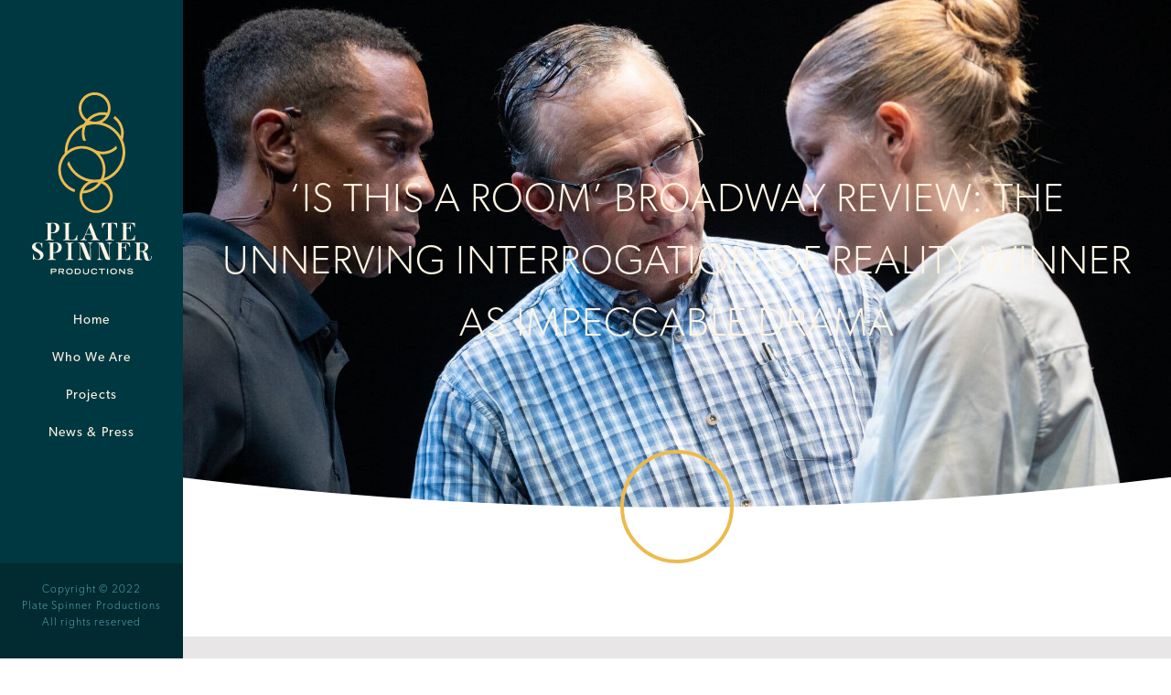

--- FILE ---
content_type: text/html; charset=utf-8
request_url: https://www.platespinnerproductions.com/is-this-a-room-broadway-review-the-unnerving-interrogation-of-reality-winner-as-impeccable-drama/
body_size: 22710
content:
<!doctype html>
<html lang="en-US">
<head>
    <meta charset="utf-8">
    <meta http-equiv="x-ua-compatible" content="ie=edge">
<script type="text/javascript">
/* <![CDATA[ */
var gform;gform||(document.addEventListener("gform_main_scripts_loaded",function(){gform.scriptsLoaded=!0}),document.addEventListener("gform/theme/scripts_loaded",function(){gform.themeScriptsLoaded=!0}),window.addEventListener("DOMContentLoaded",function(){gform.domLoaded=!0}),gform={domLoaded:!1,scriptsLoaded:!1,themeScriptsLoaded:!1,isFormEditor:()=>"function"==typeof InitializeEditor,callIfLoaded:function(o){return!(!gform.domLoaded||!gform.scriptsLoaded||!gform.themeScriptsLoaded&&!gform.isFormEditor()||(gform.isFormEditor()&&console.warn("The use of gform.initializeOnLoaded() is deprecated in the form editor context and will be removed in Gravity Forms 3.1."),o(),0))},initializeOnLoaded:function(o){gform.callIfLoaded(o)||(document.addEventListener("gform_main_scripts_loaded",()=>{gform.scriptsLoaded=!0,gform.callIfLoaded(o)}),document.addEventListener("gform/theme/scripts_loaded",()=>{gform.themeScriptsLoaded=!0,gform.callIfLoaded(o)}),window.addEventListener("DOMContentLoaded",()=>{gform.domLoaded=!0,gform.callIfLoaded(o)}))},hooks:{action:{},filter:{}},addAction:function(o,r,e,t){gform.addHook("action",o,r,e,t)},addFilter:function(o,r,e,t){gform.addHook("filter",o,r,e,t)},doAction:function(o){gform.doHook("action",o,arguments)},applyFilters:function(o){return gform.doHook("filter",o,arguments)},removeAction:function(o,r){gform.removeHook("action",o,r)},removeFilter:function(o,r,e){gform.removeHook("filter",o,r,e)},addHook:function(o,r,e,t,n){null==gform.hooks[o][r]&&(gform.hooks[o][r]=[]);var d=gform.hooks[o][r];null==n&&(n=r+"_"+d.length),gform.hooks[o][r].push({tag:n,callable:e,priority:t=null==t?10:t})},doHook:function(r,o,e){var t;if(e=Array.prototype.slice.call(e,1),null!=gform.hooks[r][o]&&((o=gform.hooks[r][o]).sort(function(o,r){return o.priority-r.priority}),o.forEach(function(o){"function"!=typeof(t=o.callable)&&(t=window[t]),"action"==r?t.apply(null,e):e[0]=t.apply(null,e)})),"filter"==r)return e[0]},removeHook:function(o,r,t,n){var e;null!=gform.hooks[o][r]&&(e=(e=gform.hooks[o][r]).filter(function(o,r,e){return!!(null!=n&&n!=o.tag||null!=t&&t!=o.priority)}),gform.hooks[o][r]=e)}});
/* ]]> */
</script>

    <meta name="viewport" content="width=device-width, initial-scale=1">
    <meta name='robots' content='index, follow, max-image-preview:large, max-snippet:-1, max-video-preview:-1' />
<style id="design-system-properties">:root {--global__sizing__spacer-root--default: 10px;--global__sizing__spacer-root--max: 10px;--global__sizing__spacer-root--diff: 0;--global__sizing__layout-spacing--default: 2rem;--global__sizing__layout-spacing--quarter: 0.5rem;--global__sizing__layout-spacing--half: 1rem;--global__sizing__layout-spacing--double: 4rem;--global__sizing__text-spacing--default: 1rem;--global__sizing__text-spacing--quarter: 0.25rem;--global__sizing__text-spacing--half: 0.5rem;--global__sizing__text-spacing--double: 2rem;--global__sizing__container-width: 1200px;--global__sizing__container-max-width: 1220px;--global__colors__primary: 0,56,65;--global__colors__primary-dark: 1,42,49;--global__colors__primary-light: 86,163,176;--global__colors__secondary: 236,187,77;--global__colors__secondary-dark: 237,166,0;--global__colors__secondary-light: 253,244,228;--global__colors__gray-darker: 74,74,74;--global__colors__gray-dark: 63,63,63;--global__colors__gray-medium: 176,176,176;--global__colors__gray-light: 236,236,236;--global__colors__gray-lighter: 240,240,240;--global__colors__white: 255,255,255;--global__colors__black: 0,0,0;--global__body__color: var(--global__colors__gray-dark);--global__body__color-inverted: var(--global__colors__secondary-light);--global__body__background: var(--global__colors__white);--global__body__line-height: 1.55;--global__links__color: var(--global__colors__gray-darker);--global__links__color-hover: var(--global__colors__gray-dark);--global__links__decoration: none;--global__links__decoration-hover: underline;--body__default__font-size--default: 14px;--body__default__font-size--max: 15px;--body__default__font-size--diff: 1;--body__small__font-size--default: 12px;--body__small__font-size--max: 12px;--body__small__font-size--diff: 0;--body__large__font-size--default: 20px;--body__large__font-size--max: 20px;--body__large__font-size--diff: 0;--headings__common__line-height: inherit;--headings__common__weight: inherit;--headings__common__transform: inherit;--headings__default__font-size--default: 18px;--headings__default__font-size--max: 18px;--headings__default__font-size--diff: 0;--headings__default__color: var(--global__colors__primary);--headings__medium__font-size--default: 24px;--headings__medium__font-size--max: 30px;--headings__medium__font-size--diff: 6;--headings__medium__color: var(--global__colors__primary);--headings__large__font-size--default: 30px;--headings__large__font-size--max: 36px;--headings__large__font-size--diff: 6;--headings__large__color: var(--global__colors__primary-dark);--headings__xlarge__font-size--default: 30px;--headings__xlarge__font-size--max: 44px;--headings__xlarge__font-size--diff: 14;--headings__xlarge__color: var(--global__colors__primary-dark);--buttons__common__font-size--default: 14px;--buttons__common__font-size--max: 14px;--buttons__common__font-size--diff: 0;--buttons__common__padding-vertical: 0.5em;--buttons__common__padding-horizontal: 1em;--buttons__common__border--width: 0px;--buttons__common__border--color: var(--global__colors__primary);--buttons__common__border--radius: 0em;--buttons__default__color: var(--global__colors__primary);--buttons__default__color-hover: var(--global__colors__secondary-light);--buttons__default__background: var(--global__colors__white);--buttons__default__background-hover: var(--global__colors__primary);--buttons__secondary__color: var(--global__colors__secondary-light);--buttons__secondary__color-hover: var(--global__colors__primary);--buttons__secondary__background: var(--global__colors__primary);--buttons__secondary__background-hover: var(--global__colors__primary-light);--buttons__inverted__color: var(--global__body__color);--buttons__inverted__color-hover: var(--global__body__color);--buttons__inverted__background: var(--global__colors__gray-lighter);--buttons__inverted__background-hover: var(--global__colors__gray-light);--form-fields__common__font-size--default: 16px;--form-fields__common__font-size--max: 16px;--form-fields__common__font-size--diff: 0;--form-fields__common__color: inherit;--form-fields__common__background-color: var(--global__body__color-inverted);--form-fields__common__padding-vertical: 0.5em;--form-fields__common__padding-horizontal: 1em;--form-fields__common__field-spacing: 0.5em;--form-fields__common__border--width: 1px;--form-fields__common__border--color: var(--global__colors__gray-light);--form-fields__common__border--radius: 0.25em;--form-fields__label__label-size: 16px;--form-fields__label__weight: 400;--form-fields__checked__size: 1em;--form-fields__checked__background-checked: var(--global__colors__gray-light);--form-fields__checked__vertical-spacing: 0px;--block-text__block-quotes__horizontal-padding: 0.5em;--block-text__block-quotes__size__font-size--default: var(--headings__medium__font-size--default);--block-text__block-quotes__size__font-size--max: var(--headings__medium__font-size--max);--block-text__block-quotes__size__font-size--diff: var(--headings__medium__font-size--diff);--block-text__block-quotes__size__color: var(--headings__medium__color);--block-text__block-quotes__caption-weight: normal;--block-text__block-quotes__caption-style: italic;--block-text__lists__list-left-padding: 40px;--block-text__lists__item-inline-spacing-horizontal: 0.25em;--block-text__images__padding: 0.5em;--block-text__images__background-color: inherit;--block-text__images__border--width: 0px;--block-text__images__border--color: inherit;--block-text__images__border--radius: 0.25em;--block-text__images__caption-color: inherit;--block-text__images__font-size--default: 12px;--block-text__images__font-size--max: 12px;--block-text__images__font-size--diff: 0;--header__common__background-color: var(--global__colors__primary-dark);--header__nav-menu__padding-vertical: var(--global__sizing__layout-spacing--half);--header__nav-menu__padding-horizontal: var(--global__sizing__layout-spacing--half);--header__nav-menu__toggle-bar-width: 30px;--header__nav-menu__toggle-bar-height: 2px;--header__nav-menu__toggle-bar-radius: 0px;--header__nav-menu__toggle-bar-spacing: 8px;--header__nav-menu__toggle-bar-color: var(--global__colors__secondary);--header__nav-menu__toggle-label-color: transparent;--header__nav-menu__toggle-label-transform: inherit;--header__nav-menu__list-size__font-size--default: var(--headings__medium__font-size--default);--header__nav-menu__list-size__font-size--max: var(--headings__medium__font-size--max);--header__nav-menu__list-size__font-size--diff: var(--headings__medium__font-size--diff);--header__nav-menu__list-size__color: var(--headings__medium__color);--header__nav-menu__overlay-bg: var(--global__colors__primary-dark);--header__nav-menu__overlay-color: var(--global__body__color);--header__nav-menu__sub-list-size: 0.8em;--header__brand-image__padding-vertical: var(--global__sizing__layout-spacing--half);--header__brand-image__padding-horizontal: var(--global__sizing__layout-spacing--half);--header__cta__padding-vertical: var(--global__sizing__layout-spacing--half);--header__cta__padding-horizontal: var(--global__sizing__layout-spacing--half);--footer__common__padding-vertical: var(--global__sizing__layout-spacing--default);--footer__common__font-size--default: 14px;--footer__common__font-size--max: 14px;--footer__common__font-size--diff: 0;--footer__common__color: inherit;--footer__common__background-color: var(--global__colors__gray-lighter);--modal__common__container-background: var(--global__colors__white);--modal__common__text-color: var(--global__colors__black);--modal__common__text-align: left;--modal__common__close-color: var(--global__colors__gray-medium);--modal__box__background: inherit;}</style>
	<!-- This site is optimized with the Yoast SEO Premium plugin v25.9 (Yoast SEO v25.9) - https://yoast.com/wordpress/plugins/seo/ -->
	<title>‘Is This A Room’ Broadway Review: The Unnerving Interrogation Of Reality Winner As Impeccable Drama - Plate Spinner Productions</title>
	<link rel="canonical" href="https://www.platespinnerproductions.com/is-this-a-room-broadway-review-the-unnerving-interrogation-of-reality-winner-as-impeccable-drama/" />
	<meta property="og:locale" content="en_US" />
	<meta property="og:type" content="article" />
	<meta property="og:title" content="‘Is This A Room’ Broadway Review: The Unnerving Interrogation Of Reality Winner As Impeccable Drama" />
	<meta property="og:url" content="https://www.platespinnerproductions.com/is-this-a-room-broadway-review-the-unnerving-interrogation-of-reality-winner-as-impeccable-drama/" />
	<meta property="og:site_name" content="Plate Spinner Productions" />
	<meta property="article:published_time" content="2021-10-11T20:51:44+00:00" />
	<meta property="article:modified_time" content="2022-05-11T22:19:18+00:00" />
	<meta property="og:image" content="https://www.platespinnerproductions.com/wp-content/uploads/2022/05/merlin_195327135_c79d868f-8b79-4e39-b3a3-bae8baa4ff70-superJumbo.jpeg" />
	<meta property="og:image:width" content="2048" />
	<meta property="og:image:height" content="1527" />
	<meta property="og:image:type" content="image/jpeg" />
	<meta name="author" content="sit-admin" />
	<meta name="twitter:card" content="summary_large_image" />
	<meta name="twitter:label1" content="Written by" />
	<meta name="twitter:data1" content="sit-admin" />
	<script type="application/ld+json" class="yoast-schema-graph">{"@context":"https://schema.org","@graph":[{"@type":"WebPage","@id":"https://www.platespinnerproductions.com/is-this-a-room-broadway-review-the-unnerving-interrogation-of-reality-winner-as-impeccable-drama/","url":"https://www.platespinnerproductions.com/is-this-a-room-broadway-review-the-unnerving-interrogation-of-reality-winner-as-impeccable-drama/","name":"‘Is This A Room’ Broadway Review: The Unnerving Interrogation Of Reality Winner As Impeccable Drama - Plate Spinner Productions","isPartOf":{"@id":"https://www.platespinnerproductions.com/#website"},"primaryImageOfPage":{"@id":"https://www.platespinnerproductions.com/is-this-a-room-broadway-review-the-unnerving-interrogation-of-reality-winner-as-impeccable-drama/#primaryimage"},"image":{"@id":"https://www.platespinnerproductions.com/is-this-a-room-broadway-review-the-unnerving-interrogation-of-reality-winner-as-impeccable-drama/#primaryimage"},"thumbnailUrl":"https://www.platespinnerproductions.com/wp-content/uploads/2022/05/merlin_195327135_c79d868f-8b79-4e39-b3a3-bae8baa4ff70-superJumbo.jpeg","datePublished":"2021-10-11T20:51:44+00:00","dateModified":"2022-05-11T22:19:18+00:00","author":{"@id":"https://www.platespinnerproductions.com/#/schema/person/098c13d15379a5bc008d31a0aa6a5e57"},"breadcrumb":{"@id":"https://www.platespinnerproductions.com/is-this-a-room-broadway-review-the-unnerving-interrogation-of-reality-winner-as-impeccable-drama/#breadcrumb"},"inLanguage":"en-US","potentialAction":[{"@type":"ReadAction","target":["https://www.platespinnerproductions.com/is-this-a-room-broadway-review-the-unnerving-interrogation-of-reality-winner-as-impeccable-drama/"]}]},{"@type":"ImageObject","inLanguage":"en-US","@id":"https://www.platespinnerproductions.com/is-this-a-room-broadway-review-the-unnerving-interrogation-of-reality-winner-as-impeccable-drama/#primaryimage","url":"https://www.platespinnerproductions.com/wp-content/uploads/2022/05/merlin_195327135_c79d868f-8b79-4e39-b3a3-bae8baa4ff70-superJumbo.jpeg","contentUrl":"https://www.platespinnerproductions.com/wp-content/uploads/2022/05/merlin_195327135_c79d868f-8b79-4e39-b3a3-bae8baa4ff70-superJumbo.jpeg","width":2048,"height":1527,"caption":"Is This a Room scene"},{"@type":"BreadcrumbList","@id":"https://www.platespinnerproductions.com/is-this-a-room-broadway-review-the-unnerving-interrogation-of-reality-winner-as-impeccable-drama/#breadcrumb","itemListElement":[{"@type":"ListItem","position":1,"name":"Home","item":"https://www.platespinnerproductions.com/"},{"@type":"ListItem","position":2,"name":"News &#038; Press","item":"https://www.platespinnerproductions.com/news-press/"},{"@type":"ListItem","position":3,"name":"‘Is This A Room’ Broadway Review: The Unnerving Interrogation Of Reality Winner As Impeccable Drama"}]},{"@type":"WebSite","@id":"https://www.platespinnerproductions.com/#website","url":"https://www.platespinnerproductions.com/","name":"Plate Spinner Productions","description":"","potentialAction":[{"@type":"SearchAction","target":{"@type":"EntryPoint","urlTemplate":"https://www.platespinnerproductions.com/search/{search_term_string}"},"query-input":{"@type":"PropertyValueSpecification","valueRequired":true,"valueName":"search_term_string"}}],"inLanguage":"en-US"},{"@type":"Person","@id":"https://www.platespinnerproductions.com/#/schema/person/098c13d15379a5bc008d31a0aa6a5e57","name":"sit-admin","sameAs":["https://www.platespinnerproductions.com/wp"],"url":"https://www.platespinnerproductions.com/author/sit-admin/"}]}</script>
	<!-- / Yoast SEO Premium plugin. -->



<!-- Google Tag Manager -->
<script>(function (w, d, s, l, i) {
        w[l] = w[l] || [];
        w[l].push({ 'gtm.start': new Date().getTime(), event: 'gtm.js' });
        var f = d.getElementsByTagName(s)[0], j = d.createElement(s), dl = l != 'dataLayer' ? '&l=' + l : '';
        j.async = true;
        j.src = 'https://www.googletagmanager.com/gtm.js?id=' + i + dl;
        f.parentNode.insertBefore(j, f);
    })(window, document, 'script', 'dataLayer', 'GTM-PBC49NK');</script>
<!-- End Google Tag Manager -->
<link rel='dns-prefetch' href='//unpkg.com' />
<link rel='dns-prefetch' href='//cdnjs.cloudflare.com' />
<link rel='dns-prefetch' href='//use.typekit.net' />

<style id='wp-img-auto-sizes-contain-inline-css' type='text/css'>
img:is([sizes=auto i],[sizes^="auto," i]){contain-intrinsic-size:3000px 1500px}
/*# sourceURL=wp-img-auto-sizes-contain-inline-css */
</style>
<link rel="stylesheet" href="/wp-content/themes/platespinner/dist/main.f2884026f91b073de98c.css"><link rel="stylesheet" href="https://use.typekit.net/vuu6sih.css"><link rel="stylesheet" href="https://unpkg.com/aos@2.3.1/dist/aos.css"><link rel="stylesheet" href="/wp-content/plugins/gravityforms/assets/css/dist/basic.min.css?ver=2.9.17.2"><link rel="stylesheet" href="/wp-content/plugins/gravityforms/assets/css/dist/theme-components.min.css?ver=2.9.17.2"><link rel="stylesheet" href="/wp-content/plugins/gravityforms/assets/css/dist/theme.min.css?ver=2.9.17.2"><!-- Stream WordPress user activity plugin v4.1.1 -->
        <noscript><style>body.sd-app-loading { opacity: 1; } </style></noscript>
        <script>
            (function(c, d) {
                if (c && c.supports && c.supports('(--a: 0)')) return;
                var s = d.createElement('script'); s.type = 'text/javascript'; s.onload = function() { cssVars(); }; s.setAttribute('src','https://cdn.jsdelivr.net/npm/css-vars-ponyfill@2');
                var t = d.getElementsByTagName('script')[0]; t.parentNode.insertBefore(s, t);
            })(window.CSS, document);
            window.onload = function() {
                document.body.classList.remove("sd-app-loading");
            }
        </script>
    <link rel="icon" href="https://www.platespinnerproductions.com/wp-content/uploads/2021/11/cropped-icon-plate-spinner-32x32.jpg" sizes="32x32">
<link rel="icon" href="https://www.platespinnerproductions.com/wp-content/uploads/2021/11/cropped-icon-plate-spinner-192x192.jpg" sizes="192x192">
<link rel="apple-touch-icon" href="https://www.platespinnerproductions.com/wp-content/uploads/2021/11/cropped-icon-plate-spinner-180x180.jpg">
<meta name="msapplication-TileImage" content="https://www.platespinnerproductions.com/wp-content/uploads/2021/11/cropped-icon-plate-spinner-270x270.jpg">
<script>window.loadStack=window.loadStack||[];window.executeLoadStack=function(s){while(s.length){(s.shift())(jQuery);}}</script><style id='global-styles-inline-css' type='text/css'>
:root{--wp--preset--aspect-ratio--square: 1;--wp--preset--aspect-ratio--4-3: 4/3;--wp--preset--aspect-ratio--3-4: 3/4;--wp--preset--aspect-ratio--3-2: 3/2;--wp--preset--aspect-ratio--2-3: 2/3;--wp--preset--aspect-ratio--16-9: 16/9;--wp--preset--aspect-ratio--9-16: 9/16;--wp--preset--color--black: #000000;--wp--preset--color--cyan-bluish-gray: #abb8c3;--wp--preset--color--white: #ffffff;--wp--preset--color--pale-pink: #f78da7;--wp--preset--color--vivid-red: #cf2e2e;--wp--preset--color--luminous-vivid-orange: #ff6900;--wp--preset--color--luminous-vivid-amber: #fcb900;--wp--preset--color--light-green-cyan: #7bdcb5;--wp--preset--color--vivid-green-cyan: #00d084;--wp--preset--color--pale-cyan-blue: #8ed1fc;--wp--preset--color--vivid-cyan-blue: #0693e3;--wp--preset--color--vivid-purple: #9b51e0;--wp--preset--gradient--vivid-cyan-blue-to-vivid-purple: linear-gradient(135deg,rgb(6,147,227) 0%,rgb(155,81,224) 100%);--wp--preset--gradient--light-green-cyan-to-vivid-green-cyan: linear-gradient(135deg,rgb(122,220,180) 0%,rgb(0,208,130) 100%);--wp--preset--gradient--luminous-vivid-amber-to-luminous-vivid-orange: linear-gradient(135deg,rgb(252,185,0) 0%,rgb(255,105,0) 100%);--wp--preset--gradient--luminous-vivid-orange-to-vivid-red: linear-gradient(135deg,rgb(255,105,0) 0%,rgb(207,46,46) 100%);--wp--preset--gradient--very-light-gray-to-cyan-bluish-gray: linear-gradient(135deg,rgb(238,238,238) 0%,rgb(169,184,195) 100%);--wp--preset--gradient--cool-to-warm-spectrum: linear-gradient(135deg,rgb(74,234,220) 0%,rgb(151,120,209) 20%,rgb(207,42,186) 40%,rgb(238,44,130) 60%,rgb(251,105,98) 80%,rgb(254,248,76) 100%);--wp--preset--gradient--blush-light-purple: linear-gradient(135deg,rgb(255,206,236) 0%,rgb(152,150,240) 100%);--wp--preset--gradient--blush-bordeaux: linear-gradient(135deg,rgb(254,205,165) 0%,rgb(254,45,45) 50%,rgb(107,0,62) 100%);--wp--preset--gradient--luminous-dusk: linear-gradient(135deg,rgb(255,203,112) 0%,rgb(199,81,192) 50%,rgb(65,88,208) 100%);--wp--preset--gradient--pale-ocean: linear-gradient(135deg,rgb(255,245,203) 0%,rgb(182,227,212) 50%,rgb(51,167,181) 100%);--wp--preset--gradient--electric-grass: linear-gradient(135deg,rgb(202,248,128) 0%,rgb(113,206,126) 100%);--wp--preset--gradient--midnight: linear-gradient(135deg,rgb(2,3,129) 0%,rgb(40,116,252) 100%);--wp--preset--font-size--small: 13px;--wp--preset--font-size--medium: 20px;--wp--preset--font-size--large: 36px;--wp--preset--font-size--x-large: 42px;--wp--preset--spacing--20: 0.44rem;--wp--preset--spacing--30: 0.67rem;--wp--preset--spacing--40: 1rem;--wp--preset--spacing--50: 1.5rem;--wp--preset--spacing--60: 2.25rem;--wp--preset--spacing--70: 3.38rem;--wp--preset--spacing--80: 5.06rem;--wp--preset--shadow--natural: 6px 6px 9px rgba(0, 0, 0, 0.2);--wp--preset--shadow--deep: 12px 12px 50px rgba(0, 0, 0, 0.4);--wp--preset--shadow--sharp: 6px 6px 0px rgba(0, 0, 0, 0.2);--wp--preset--shadow--outlined: 6px 6px 0px -3px rgb(255, 255, 255), 6px 6px rgb(0, 0, 0);--wp--preset--shadow--crisp: 6px 6px 0px rgb(0, 0, 0);}:where(.is-layout-flex){gap: 0.5em;}:where(.is-layout-grid){gap: 0.5em;}body .is-layout-flex{display: flex;}.is-layout-flex{flex-wrap: wrap;align-items: center;}.is-layout-flex > :is(*, div){margin: 0;}body .is-layout-grid{display: grid;}.is-layout-grid > :is(*, div){margin: 0;}:where(.wp-block-columns.is-layout-flex){gap: 2em;}:where(.wp-block-columns.is-layout-grid){gap: 2em;}:where(.wp-block-post-template.is-layout-flex){gap: 1.25em;}:where(.wp-block-post-template.is-layout-grid){gap: 1.25em;}.has-black-color{color: var(--wp--preset--color--black) !important;}.has-cyan-bluish-gray-color{color: var(--wp--preset--color--cyan-bluish-gray) !important;}.has-white-color{color: var(--wp--preset--color--white) !important;}.has-pale-pink-color{color: var(--wp--preset--color--pale-pink) !important;}.has-vivid-red-color{color: var(--wp--preset--color--vivid-red) !important;}.has-luminous-vivid-orange-color{color: var(--wp--preset--color--luminous-vivid-orange) !important;}.has-luminous-vivid-amber-color{color: var(--wp--preset--color--luminous-vivid-amber) !important;}.has-light-green-cyan-color{color: var(--wp--preset--color--light-green-cyan) !important;}.has-vivid-green-cyan-color{color: var(--wp--preset--color--vivid-green-cyan) !important;}.has-pale-cyan-blue-color{color: var(--wp--preset--color--pale-cyan-blue) !important;}.has-vivid-cyan-blue-color{color: var(--wp--preset--color--vivid-cyan-blue) !important;}.has-vivid-purple-color{color: var(--wp--preset--color--vivid-purple) !important;}.has-black-background-color{background-color: var(--wp--preset--color--black) !important;}.has-cyan-bluish-gray-background-color{background-color: var(--wp--preset--color--cyan-bluish-gray) !important;}.has-white-background-color{background-color: var(--wp--preset--color--white) !important;}.has-pale-pink-background-color{background-color: var(--wp--preset--color--pale-pink) !important;}.has-vivid-red-background-color{background-color: var(--wp--preset--color--vivid-red) !important;}.has-luminous-vivid-orange-background-color{background-color: var(--wp--preset--color--luminous-vivid-orange) !important;}.has-luminous-vivid-amber-background-color{background-color: var(--wp--preset--color--luminous-vivid-amber) !important;}.has-light-green-cyan-background-color{background-color: var(--wp--preset--color--light-green-cyan) !important;}.has-vivid-green-cyan-background-color{background-color: var(--wp--preset--color--vivid-green-cyan) !important;}.has-pale-cyan-blue-background-color{background-color: var(--wp--preset--color--pale-cyan-blue) !important;}.has-vivid-cyan-blue-background-color{background-color: var(--wp--preset--color--vivid-cyan-blue) !important;}.has-vivid-purple-background-color{background-color: var(--wp--preset--color--vivid-purple) !important;}.has-black-border-color{border-color: var(--wp--preset--color--black) !important;}.has-cyan-bluish-gray-border-color{border-color: var(--wp--preset--color--cyan-bluish-gray) !important;}.has-white-border-color{border-color: var(--wp--preset--color--white) !important;}.has-pale-pink-border-color{border-color: var(--wp--preset--color--pale-pink) !important;}.has-vivid-red-border-color{border-color: var(--wp--preset--color--vivid-red) !important;}.has-luminous-vivid-orange-border-color{border-color: var(--wp--preset--color--luminous-vivid-orange) !important;}.has-luminous-vivid-amber-border-color{border-color: var(--wp--preset--color--luminous-vivid-amber) !important;}.has-light-green-cyan-border-color{border-color: var(--wp--preset--color--light-green-cyan) !important;}.has-vivid-green-cyan-border-color{border-color: var(--wp--preset--color--vivid-green-cyan) !important;}.has-pale-cyan-blue-border-color{border-color: var(--wp--preset--color--pale-cyan-blue) !important;}.has-vivid-cyan-blue-border-color{border-color: var(--wp--preset--color--vivid-cyan-blue) !important;}.has-vivid-purple-border-color{border-color: var(--wp--preset--color--vivid-purple) !important;}.has-vivid-cyan-blue-to-vivid-purple-gradient-background{background: var(--wp--preset--gradient--vivid-cyan-blue-to-vivid-purple) !important;}.has-light-green-cyan-to-vivid-green-cyan-gradient-background{background: var(--wp--preset--gradient--light-green-cyan-to-vivid-green-cyan) !important;}.has-luminous-vivid-amber-to-luminous-vivid-orange-gradient-background{background: var(--wp--preset--gradient--luminous-vivid-amber-to-luminous-vivid-orange) !important;}.has-luminous-vivid-orange-to-vivid-red-gradient-background{background: var(--wp--preset--gradient--luminous-vivid-orange-to-vivid-red) !important;}.has-very-light-gray-to-cyan-bluish-gray-gradient-background{background: var(--wp--preset--gradient--very-light-gray-to-cyan-bluish-gray) !important;}.has-cool-to-warm-spectrum-gradient-background{background: var(--wp--preset--gradient--cool-to-warm-spectrum) !important;}.has-blush-light-purple-gradient-background{background: var(--wp--preset--gradient--blush-light-purple) !important;}.has-blush-bordeaux-gradient-background{background: var(--wp--preset--gradient--blush-bordeaux) !important;}.has-luminous-dusk-gradient-background{background: var(--wp--preset--gradient--luminous-dusk) !important;}.has-pale-ocean-gradient-background{background: var(--wp--preset--gradient--pale-ocean) !important;}.has-electric-grass-gradient-background{background: var(--wp--preset--gradient--electric-grass) !important;}.has-midnight-gradient-background{background: var(--wp--preset--gradient--midnight) !important;}.has-small-font-size{font-size: var(--wp--preset--font-size--small) !important;}.has-medium-font-size{font-size: var(--wp--preset--font-size--medium) !important;}.has-large-font-size{font-size: var(--wp--preset--font-size--large) !important;}.has-x-large-font-size{font-size: var(--wp--preset--font-size--x-large) !important;}
/*# sourceURL=global-styles-inline-css */
</style>
<meta name="generator" content="WP Rocket 3.19.4" data-wpr-features="wpr_preload_links wpr_desktop" /></head>
<body class="wp-singular post-template-default single single-post postid-568 single-format-standard wp-theme-orchestrator wp-child-theme-platespinner sd-app-loading is-this-a-room-broadway-review-the-unnerving-interrogation-of-reality-winner-as-impeccable-drama">
<svg xmlns="http://www.w3.org/2000/svg" width="0" height="0" style="position:absolute" aria-hidden="true"><symbol id="icon-arrow" viewBox="0 0 18 9"><path d="m9 9 9-9H0z"/></symbol><symbol id="youtube-play" viewBox="0 0 176 124"><path fill="currentColor" d="M172.3 19.4c-2-7.6-8-13.6-15.6-15.7C143 0 88 0 88 0S33 0 19.2 3.7c-7.6 2-13.5 8-15.6 15.7C0 33.2 0 62 0 62s0 28.8 3.7 42.6c2 7.6 8 13.6 15.6 15.7C33 124 88 124 88 124s55 0 68.8-3.7c7.6-2 13.5-8 15.6-15.7C176 90.8 176 62 176 62s0-28.8-3.7-42.6zM70 88.2V35.8L116 62 70 88.2z"/><path d="M70 88.2 116 62 70 35.8z"/></symbol><symbol id="icon-youtube" viewBox="0 0 32 22"><path d="M182.4 3h-21.022A5.378 5.378 0 0 0 156 8.378v11.244A5.378 5.378 0 0 0 161.378 25H182.4a5.378 5.378 0 0 0 5.378-5.378V8.378A5.378 5.378 0 0 0 182.4 3Zm-9.167 13.444-4.766 2.445V9.11L178 14l-4.767 2.444Z" transform="translate(-156 -3)"/></symbol><symbol id="icon-twitter" viewBox="0 0 21.6 19.5"><path d="M17 0h3.3l-7.2 8.3 8.5 11.2h-6.7l-5.2-6.8-6 6.8H.4l7.7-8.8L0 0h6.8l4.7 6.2L17 0zm-1.2 17.5h1.8L5.8 1.9h-2l12 15.6z" fill="currentColor"/></symbol><symbol id="icon-tiktok" viewBox="0 0 448 512"><path fill="currentColor" d="M448 209.91a210.06 210.06 0 0 1-122.77-39.25v178.72A162.55 162.55 0 1 1 185 188.31v89.89a74.62 74.62 0 1 0 52.23 71.18V0h88a121.18 121.18 0 0 0 1.86 22.17A122.18 122.18 0 0 0 381 102.39a121.43 121.43 0 0 0 67 20.14Z"/></symbol><symbol id="icon-threads" viewBox="0 0 192 192"><path fill="currentColor" d="M141.537 88.988a67 67 0 0 0-2.518-1.143c-1.482-27.307-16.403-42.94-41.457-43.1h-.34c-14.986 0-27.449 6.396-35.12 18.036l13.779 9.452c5.73-8.695 14.724-10.548 21.348-10.548h.229c8.249.053 14.474 2.452 18.503 7.129 2.932 3.405 4.893 8.111 5.864 14.05-7.314-1.243-15.224-1.626-23.68-1.14-23.82 1.371-39.134 15.264-38.105 34.568.522 9.792 5.4 18.216 13.735 23.719 7.047 4.652 16.124 6.927 25.557 6.412 12.458-.683 22.231-5.436 29.049-14.127 5.178-6.6 8.453-15.153 9.899-25.93 5.937 3.583 10.337 8.298 12.767 13.966 4.132 9.635 4.373 25.468-8.546 38.376-11.319 11.308-24.925 16.2-45.488 16.351-22.809-.169-40.06-7.484-51.275-21.742C35.236 139.966 29.808 120.682 29.605 96c.203-24.682 5.63-43.966 16.133-57.317C56.954 24.425 74.204 17.11 97.013 16.94c22.975.17 40.526 7.52 52.171 21.847 5.71 7.026 10.015 15.86 12.853 26.162l16.147-4.308c-3.44-12.68-8.853-23.606-16.219-32.668C147.036 9.607 125.202.195 97.07 0h-.113C68.882.194 47.292 9.642 32.788 28.08 19.882 44.485 13.224 67.315 13.001 95.932L13 96v.067c.224 28.617 6.882 51.447 19.788 67.854C47.292 182.358 68.882 191.806 96.957 192h.113c24.96-.173 42.554-6.708 57.048-21.189 18.963-18.945 18.392-42.692 12.142-57.27-4.484-10.454-13.033-18.945-24.723-24.553M98.44 129.507c-10.44.588-21.286-4.098-21.82-14.135-.397-7.442 5.296-15.746 22.461-16.735q2.948-.17 5.79-.169c6.235 0 12.068.606 17.371 1.765-1.978 24.702-13.58 28.713-23.802 29.274"/></symbol><symbol id="icon-linkedin" viewBox="0 0 148.08 148.08"><path fill="currentColor" d="M126.17 126.17h-21.94V91.81c0-8.19-.14-18.74-11.41-18.74-11.43 0-13.18 8.93-13.18 18.14v35H57.7v-70.7h21.07v9.66h.29a23.11 23.11 0 0 1 20.78-11.42c22.24 0 26.34 14.63 26.34 33.66ZM33 45.85a12.73 12.73 0 1 1 12.68-12.73A12.8 12.8 0 0 1 33 45.85m11 80.32H22V55.51h22ZM137.11 0H10.93A10.85 10.85 0 0 0 0 10.68v126.71a10.87 10.87 0 0 0 10.93 10.69h126.18a10.89 10.89 0 0 0 11-10.69V10.67a10.87 10.87 0 0 0-11-10.67"/></symbol><symbol id="icon-instagram" viewBox="0 0 24 24"><path d="M124.927 9.052c.059 1.28.072 1.689.072 4.948 0 3.259-.013 3.667-.072 4.947-.058 1.277-.26 2.15-.558 2.913a5.881 5.881 0 0 1-1.384 2.125 5.883 5.883 0 0 1-2.125 1.384c-.763.297-1.636.5-2.913.558-1.28.059-1.688.072-4.947.072-3.26 0-3.668-.013-4.948-.072-1.277-.058-2.15-.26-2.913-.558a5.882 5.882 0 0 1-2.125-1.384 5.881 5.881 0 0 1-1.384-2.125c-.297-.763-.5-1.636-.558-2.913-.058-1.28-.072-1.688-.072-4.947 0-3.26.014-3.668.072-4.948.058-1.277.261-2.15.558-2.913a5.882 5.882 0 0 1 1.384-2.125 5.881 5.881 0 0 1 2.125-1.384c.764-.297 1.636-.5 2.913-.558C109.332 2.014 109.741 2 113 2c3.259 0 3.667.014 4.947.072 1.277.058 2.15.261 2.913.558a5.886 5.886 0 0 1 2.125 1.384 5.882 5.882 0 0 1 1.384 2.125c.297.764.5 1.636.558 2.913Zm-2.16 9.797c.058-1.266.07-1.645.07-4.85 0-3.203-.012-3.583-.07-4.848-.053-1.17-.249-1.806-.413-2.228a3.719 3.719 0 0 0-.897-1.38c-.42-.42-.82-.68-1.38-.898-.423-.164-1.058-.36-2.228-.413-1.266-.058-1.645-.07-4.85-.07-3.203 0-3.583.012-4.848.07-1.17.053-1.806.249-2.228.413-.56.218-.96.478-1.38.898-.42.42-.68.82-.898 1.38-.164.422-.36 1.058-.413 2.228-.058 1.265-.07 1.645-.07 4.849s.012 3.583.07 4.849c.053 1.17.249 1.805.413 2.228.218.56.478.96.898 1.38.42.42.82.68 1.38.897.422.164 1.058.36 2.228.413 1.265.058 1.644.07 4.849.07 3.204 0 3.583-.012 4.849-.07 1.17-.053 1.805-.249 2.228-.413.56-.218.96-.478 1.38-.897.42-.42.68-.82.897-1.38.164-.423.36-1.058.413-2.228Zm-1.922-11.255a1.44 1.44 0 1 1-2.88 0 1.44 1.44 0 0 1 2.88 0ZM113 7.838a6.162 6.162 0 1 1 0 12.324 6.162 6.162 0 0 1 0-12.324ZM113 18a4 4 0 1 0 0-8 4 4 0 0 0 0 8Z" transform="translate(-101 -2)"/></symbol><symbol id="icon-facebook" viewBox="0 0 15 29"><path d="M3.726 15.36H0v-4.89h3.726V6.294c0-3.28 2.2-6.294 7.272-6.294 2.053 0 3.572.19 3.572.19l-.12 4.565s-1.549-.014-3.238-.014c-1.83 0-2.122.812-2.122 2.16v3.57h5.505l-.24 4.888H9.09v13.579H3.726V15.359Z"/></symbol><symbol id="icon-bluesky" viewBox="0 0 600 530"><path fill="currentColor" d="M135.72 44.03C202.216 93.951 273.74 195.17 300 249.49c26.262-54.316 97.782-155.54 164.28-205.46C512.26 8.009 590-19.862 590 68.825c0 17.712-10.155 148.79-16.111 170.07-20.703 73.984-96.144 92.854-163.25 81.433 117.3 19.964 147.14 86.092 82.697 152.22-122.39 125.59-175.91-31.511-189.63-71.766-2.514-7.38-3.69-10.832-3.708-7.896-.017-2.936-1.193.516-3.707 7.896-13.714 40.255-67.233 197.36-189.63 71.766-64.444-66.128-34.605-132.26 82.697-152.22-67.108 11.421-142.55-7.45-163.25-81.433C20.15 217.613 9.997 86.535 9.997 68.825c0-88.687 77.742-60.816 125.72-24.795z"/></symbol><symbol id="icon-control-unmute" viewBox="0 0 50 50"><path d="M36.503 15.453a13.462 13.462 0 0 1 4.392 8.59l.002.016.011.111.002.012q.058.604.063 1.211v.141a13.462 13.462 0 0 1-3.47 9.002s-.005.005-.007.007l-.006.007-.015.016-.006.008-.007.007-.007.007-.014.016-.006.008-.015.015-.006.008-.007.007c-.138.154-.282.3-.428.444a1.001 1.001 0 0 1-1.41-1.422c.154-.154.306-.314.452-.476a11.513 11.513 0 0 0-.856-16.25 1 1 0 0 1 1.338-1.485Zm-3.57 4.095.338.693.014.029.085.174.009.02.014.029.01.019.009.019.009.018.01.02.014.029.004.01.014.029.01.019.009.018.01.02.008.018.01.019.009.019.01.02.009.019.014.028.009.02.005.01.014.028.009.019.014.028.005.01.028.081-.062.08.005.009.014.029.005.01a13.483 13.483 0 0 1-.192 9.187l-.003.009-.004.008-.007.018-.003.01-.004.008-.007.018-.003.008-.004.009-.004.008-.003.009-.009.018-.004.009-.002.008-.003.008-.003.008-.003.008-.002.008-.004.007-.003.007-.003.008-.003.007-.003.008-.005.002-.003.007-.003.007-.003.007-.005.002-.004.003-.005.002-.005.002-.005.003-.005.002-.003.007-.003.007-.005.003-.003.007-.004.008-.006.016-.004.008-.004.01-.007.016-.004.01-.004.01-.105.23a1 1 0 1 1-1.815-.84 11.479 11.479 0 0 0-.177-9.641 1 1 0 0 1 1.798-.877Z" fill="currentColor"/><path d="M10.829 20.364v10.16h8.457l5.641 5.262V14.938l-5.641 5.426Z" fill="none" stroke="currentColor" stroke-linecap="round" stroke-linejoin="round" stroke-width="2"/></symbol><symbol id="icon-control-restart" viewBox="0 0 50 50"><path d="m26.626 16.65-4.182-4.196 4.707-3.29" fill="none" stroke="currentColor" stroke-linecap="round" stroke-linejoin="round" stroke-width="2"/><path d="M36.383 32.02a13.465 13.465 0 0 1-7.49 6.084l-.015.005-.107.034-.011.004q-.58.183-1.172.314l-.012.002-.11.024-.015.003a13.465 13.465 0 0 1-9.529-1.524s-.006-.003-.01-.005l-.852-.492-.042-.025-.364-.21-.008-.005-.076-.055-.295-.17-.008-.005-.008-.004-.008-.005a7.951 7.951 0 0 1-.128-.103l-.009-.005-.009-.005-.008-.005-.008-.004-.008-.005-.06-.035-.053-.03-.016-.01-.008-.004-.008-.004-.007-.005-.008-.004-.008-.005-.008-.004-.008-.005q-.103-.087-.204-.176l-.009-.005-.007-.004-.01-.005-.008-.005-.008-.005-.01-.005-.008-.005-.008-.005-.01-.005-.008-.005-.008-.005-.01-.005-.008-.005-.008-.005-.009-.005-.023-.02a13.527 13.527 0 0 1-3.37-15.34l.094-.163.1-.22.163-.282.066-.132.127-.22a1 1 0 0 1 1.766.941 11.515 11.515 0 0 0 13.172 16.314 11.44 11.44 0 0 0 6.992-5.365 11.518 11.518 0 0 0-10.497-17.261 1 1 0 1 1-.091-1.998 13.467 13.467 0 0 1 2.72.15l.028.003.051.009.021.003.05.008.03.003.052.01.034.002.017.01.022.004.006.004h.026l.028.004.024.005.005.003.021.004.02.004.006.003.02.004.032.002.005.003.02.004.02.004.006.003h.027l.005.002.01.006.005.003.02.005.005.003.02.004.019.004.005.003.01.006.006.003.005.003.01.006.006.003.018.004.005.003.01.005.005.003.067-.016.005.002.01.006.004.003h.033l.005.003.011.006.005.003.006.003.01.006.004.003.009.005.004.002.005.003.008.005.005.002.007.004.004.003.008.004.004.003.008.004.005.003.005.003.01.006.007.004.02.011.006.004.01.006.008.004.018.011.007.004.011.006.007.004.06.035.008.004.004.003.009.005.016.01.007.003.015.009.007.004.014.008.007.004.025.015.007.004.012.006.007.004.019.011.006.004.015.009.007.004.014.008.005.003.016.009.007.004.015.009.005.003.017.01.007.003.015.009.007.004.02.011.005.003.01.007.007.003.02.012.007.004.019.011.007.004.015.009.006.003.016.01.007.003.016.01.006.003.015.009.007.004.108.062.007.004.041.024.007.004.037.021.007.004.064.037.007.004.034.02.007.004.038.022.007.004.015.009.007.004.016.009.007.004.064.037.007.004.038.022.007.004.038.022.007.004.038.022.007.004.507.293.542.312.045.026.045.026.12.07.214.123.093.054.08.046.092.053.046.027.074.043.306-.53.093.054.075.043.052.03.036.02.009.006a13.465 13.465 0 0 1 6.087 7.492l.005.016.035.106v.01q.183.579.314 1.172l.003.012.023.109.007.017a13.465 13.465 0 0 1-1.525 9.529Z" fill="currentColor"/></symbol><symbol id="icon-control-play" viewBox="0 0 50 50"><path d="M20.529 17.007v16.176l11.951-7.776Z" fill="none" stroke="currentColor" stroke-linecap="round" stroke-linejoin="round" stroke-width="2"/></symbol><symbol id="icon-control-pause" viewBox="0 0 50 50"><path d="M30.001 18.999V31.19m-10-12.191V31.19" stroke-width="2" fill="none" stroke="currentColor" stroke-linecap="round"/></symbol><symbol id="icon-control-mute" viewBox="0 0 50 50"><g stroke-width="2" fill="none" stroke="currentColor" stroke-linecap="round"><path d="M10.829 20.364v10.16h8.457l5.641 5.262V14.938l-5.641 5.426Z" stroke-linejoin="round"/><path d="m40.005 21.06-8.609 8.605m8.608 0-8.606-8.609"/></g></symbol><symbol preserveAspectRatio="none" id="wave-top-2" viewBox="0 0 1200 170"><path fill="currentColor" d="M0 0v154.1c102.9-5 198.8-27.4 281.2-62.8h.1c94.4-40.6 206.4-64.1 326.4-64.1 118.6 0 229.2 22.9 322.9 62.6l.1-.1c79.1 34.5 170.8 56.9 269.3 63.4V0H0z"/></symbol><symbol preserveAspectRatio="none" id="wave-top-1" viewBox="0 0 1200 125"><path fill="currentColor" d="M0 33.7C216.7 117 456.5 138 687.5 91.2 856.9 52 1032 49.9 1200 82.4V0H0v33.7z"/></symbol><symbol fill="none" id="wave-top-1-overlay" viewBox="0 0 533 411"><path fill-rule="evenodd" clip-rule="evenodd" d="M117.865 251.755a125.322 125.322 0 0 0 42.658-4.525 125.77 125.77 0 0 0 8.234-2.651c8.369 92.753 86.325 165.435 181.257 165.435 100.516 0 182-81.484 182-182s-81.484-182-182-182c-39.771 0-76.561 12.756-106.505 34.4a125.948 125.948 0 0 0-22.758-37.474c-12.228-13.956-27.553-25.262-45.087-32.766a125.316 125.316 0 0 0-41.58-9.906 125.313 125.313 0 0 0-42.293 4.449c-18.455 5.196-35.193 14.491-49.17 26.84-13.746 12.126-24.897 27.267-32.344 44.566A125.311 125.311 0 0 0 .263 118.031a125.316 125.316 0 0 0 4.439 42.152c5.181 18.433 14.45 35.155 26.768 49.125 12.193 13.851 27.444 25.075 44.88 32.54a125.315 125.315 0 0 0 41.515 9.907ZM9.245 118.61c.162-2.531.408-5.072.738-7.623a117.076 117.076 0 0 1 8.568-31.318c13.997-32.5 42.077-56.792 75.695-66.29a117.092 117.092 0 0 1 31.768-4.365c2.516 0 5.014.08 7.491.236 2.502.163 5.015.406 7.536.733a117.1 117.1 0 0 1 31.074 8.464c16.161 6.935 30.446 17.407 41.881 30.44a117.464 117.464 0 0 1 22.033 37.234c-41.474 33.358-68.015 84.526-68.015 141.893 0 2.405.046 4.799.139 7.182a115.506 115.506 0 0 1-5.057 1.819v-.005a117.497 117.497 0 0 1-5.018 1.556 117.092 117.092 0 0 1-32.064 4.448c-2.543 0-5.068-.081-7.57-.241a118.914 118.914 0 0 1-7.457-.728 117.085 117.085 0 0 1-31.089-8.47c-32.633-13.971-57.025-42.126-66.535-75.847a117.1 117.1 0 0 1-4.35-31.714c0-2.487.078-4.956.231-7.404Zm229.713-23.25h-.001c-37.866 31.736-61.943 79.383-61.943 132.654a174.481 174.481 0 0 0 .484 13.036c6.664 89.456 81.356 159.964 172.516 159.964 95.545 0 173-77.455 173-173s-77.455-173-173-173c-38.779 0-74.577 12.759-103.426 34.307l-.002.002a125.21 125.21 0 0 1 3.716 15.788l-.013.007a126.902 126.902 0 0 1 1.725 20.896c0 47.773-26.588 89.337-65.773 110.701a166.231 166.231 0 0 1-.22-10.241c34.138-20.435 56.993-57.779 56.993-100.46 0-7.062-.626-13.977-1.825-20.694l.011-.009a116.147 116.147 0 0 0-2.242-9.951Z" fill="#ECBB4D"/></symbol><symbol preserveAspectRatio="none" id="wave-bottom-5" viewBox="0 0 1200 75"><path fill="currentColor" d="M0 75h1200V19.8c-196.6 21.6-397.5 32.8-601.6 32.8-203 0-402.8-11-598.4-32.4"/></symbol><symbol fill="none" id="wave-bottom-5-overlay" viewBox="0 0 124 124"><circle cx="62" cy="62" r="60" stroke="#ECBB4D" stroke-width="4"/></symbol><symbol preserveAspectRatio="none" id="wave-bottom-4" viewBox="0 0 1200 80"><path fill="currentColor" d="M0 39.2V80h1200V28.9C1002.2-1 796.6 2.1 597.5 40.3 399.1 73.6 195.3 72.6 0 39.2z"/></symbol><symbol fill="none" id="wave-bottom-4-overlay" viewBox="0 0 124 124"><circle cx="62" cy="62" r="60" stroke="#ECBB4D" stroke-width="4"/></symbol><symbol preserveAspectRatio="none" id="wave-bottom-3" viewBox="0 0 1200 85"><path fill="currentColor" d="M0 45.7V85h1200V45.3c-195.6-22.9-395.4-34.7-598.4-34.7-204.1 0-405 12-601.6 35.1z"/></symbol><symbol fill="none" id="wave-bottom-3-overlay" viewBox="0 0 124 124"><circle cx="62" cy="62" r="60" stroke="#ECBB4D" stroke-width="4"/></symbol><symbol preserveAspectRatio="none" id="wave-bottom-2" viewBox="0 0 1200 100"><path fill="currentColor" d="M705.5 13.1C464 13.1 228.1 36 0 79.6V100h1200V45.6c-161.6-21.4-326.7-32.5-494.5-32.5z"/></symbol><symbol preserveAspectRatio="none" id="wave-bottom-1" viewBox="0 0 1200 200"><path fill="currentColor" d="M0 75.5C319.8 10 645.2 30.9 944.1 126l.6-.3c82.6 29.1 168.1 50.6 255.3 63.9V200H0V75.5z"/><path fill="#ECBB4D" d="M837.5 84.8c4.5 1.1 9 2.3 13.5 3.5 114.4-42.9 232-67.1 349-74l-.5-8c-121.5 7.2-243.6 32.8-362 78.5z"/></symbol><symbol fill="none" id="logo-vector" viewBox="0 0 74 133"><defs><linearGradient id="b" gradientUnits="userSpaceOnUse" x1="-89.972" y1="1399.21" x2="-118.656" y2="1369.306" gradientTransform="translate(0 -1316)"><stop offset="0" stop-color="#ecbb4d"/><stop offset=".523" stop-color="#f1de81"/><stop offset="1" stop-color="#ecbb4d"/></linearGradient><clipPath id="a"><path fill="#fff" d="M73.956 66.239a33.1 33.1 0 0 0-2.81-13.36 22.761 22.761 0 0 0 1.15-7.193 23.083 23.083 0 0 0-2.655-10.716 23.03 23.03 0 0 0-7.326-8.248 24.077 24.077 0 0 1-1.243 2.74 20.129 20.129 0 0 1 6.787 8.65 19.692 19.692 0 0 1 1.504 7.593 19.081 19.081 0 0 1-.274 3.239A33.155 33.155 0 0 0 48.58 33.995a17.544 17.544 0 0 0 7.303-7.274c.236-.449.447-.903.621-1.364.112-.268.205-.554.31-.828.063-.181.138-.35.2-.53a17.53 17.53 0 0 0 .44-9.527 17.504 17.504 0 0 0-4.61-8.343 17.449 17.449 0 0 0-8.294-4.68 17.423 17.423 0 0 0-9.51.375 17.455 17.455 0 0 0-7.9 5.318 17.527 17.527 0 0 0-2.757 18.143 17.487 17.487 0 0 0 5.962 7.433 23.06 23.06 0 0 0-1.504 2.492A33.118 33.118 0 0 0 13.47 47.403 33.226 33.226 0 0 0 7.673 66.17c0 .507.013 1.005.037 1.495a25.924 25.924 0 0 0-6.268 11.284 25.961 25.961 0 0 0-.053 12.915A25.928 25.928 0 0 0 7.563 103.2a25.852 25.852 0 0 0 10.868 6.94c.177-.971.416-1.93.715-2.871a22.906 22.906 0 0 1-9.087-5.723 22.972 22.972 0 0 1-5.49-9.242 23.01 23.01 0 0 1 3.576-20.603c.775-1.035 1.638-2 2.58-2.884a22.867 22.867 0 0 1 26.7-3.481c.316.174.62.367.95.554h.037a22.947 22.947 0 0 1 8.083 8.367 23.006 23.006 0 0 1 2.949 11.264 23.39 23.39 0 0 1-2.43 10.332 30.591 30.591 0 0 1-6.184.623h-1.175a30.19 30.19 0 0 1-16.81-5.957A30.29 30.29 0 0 1 12.31 76.104a16.608 16.608 0 0 0-1.784 3.506 33.188 33.188 0 0 0 9.27 12.247 33.099 33.099 0 0 0 13.781 6.749 18.2 18.2 0 0 0-8.558 9.89c-.037.094-.056.187-.093.287-.1.286-.193.579-.274.878-.08.299-.124.448-.174.679-.087.336-.161.666-.223 1.009v.037a17.91 17.91 0 0 0-.311 3.282 18.211 18.211 0 0 0 2.522 9.265 18.165 18.165 0 0 0 6.88 6.684 18.11 18.11 0 0 0 18.475-.591 18.167 18.167 0 0 0 6.44-7.111 18.211 18.211 0 0 0-1.196-18.485 18.157 18.157 0 0 0-7.304-6.216 33.042 33.042 0 0 0 17.507-11.886 33.16 33.16 0 0 0 6.731-20.09h-.043Zm-33.4-33.196h-.099a14.434 14.434 0 0 1-5.643-1.146 19.937 19.937 0 0 1 6.867-4.733c.117-.058.235-.108.355-.15a18.02 18.02 0 0 1 2.206-.728 19.728 19.728 0 0 1 5.102-.66 18.835 18.835 0 0 1 3.574.33 14.527 14.527 0 0 1-5.253 5.168 14.488 14.488 0 0 1-7.108 1.92ZM25.951 18.495A14.58 14.58 0 0 1 31.07 7.362a14.514 14.514 0 0 1 11.79-3.267 14.506 14.506 0 0 1 5.81 2.34 14.541 14.541 0 0 1 4.289 4.575 14.577 14.577 0 0 1 1.247 12.193 22.254 22.254 0 0 0-4.854-.53c-.448 0-.883 0-1.33.05a22.696 22.696 0 0 0-11.138 3.638 19.5 19.5 0 0 0-1.653 1.19 21.152 21.152 0 0 0-3.051 2.87 14.528 14.528 0 0 1-4.575-5.197 14.561 14.561 0 0 1-1.653-6.73Zm16.097 80.964c.859.004 1.715.082 2.56.23a22.878 22.878 0 0 1-16.445 8.82 15.245 15.245 0 0 1 5.602-6.598 15.2 15.2 0 0 1 8.283-2.477v.025Zm15.202 15.234a15.265 15.265 0 0 1-4.343 10.975 15.2 15.2 0 0 1-10.862 4.573 15.2 15.2 0 0 1-10.862-4.573 15.267 15.267 0 0 1-4.343-10.975c.003-1.072.118-2.141.342-3.189a25.674 25.674 0 0 0 15.997-6.116 24.806 24.806 0 0 0 4.463-4.876 15.215 15.215 0 0 1 6.974 5.599 15.268 15.268 0 0 1 2.634 8.557v.025ZM45.945 68.45c1.127.168 2.266.251 3.406.249a21.85 21.85 0 0 0 3.853-.33 22.92 22.92 0 0 0 11.672-5.73 22.585 22.585 0 0 0-.752-3.407 20.016 20.016 0 0 1-14.767 6.521 19.854 19.854 0 0 1-9.41-2.354 16.298 16.298 0 0 0-1.093-.623 25.917 25.917 0 0 0-12.33-3.114 25.801 25.801 0 0 0-15.862 5.425 30.3 30.3 0 0 1 4.793-15.24 30.214 30.214 0 0 1 11.87-10.67 22.928 22.928 0 0 0-.926 6.51v.927a23.02 23.02 0 0 0 1.442 7.169c1.11.037 2.215.141 3.312.311a19.92 19.92 0 0 1-1.864-8.408v-.928c.079-1.777.399-3.535.95-5.225.207-.648.448-1.284.722-1.906a29.774 29.774 0 0 1 9.813-1.65 30.145 30.145 0 0 1 16.017 4.62 30.234 30.234 0 0 1 11.553 13.341c.13.287.273.623.397.904.249.622.485 1.245.697 1.868a30.285 30.285 0 0 1-.086 19.256A30.217 30.217 0 0 1 57.68 91.263a28.984 28.984 0 0 1-7.06 3.544c.296-.758.551-1.531.764-2.317a25.948 25.948 0 0 0 .318-12.71 25.915 25.915 0 0 0-5.756-11.33Z"/></clipPath></defs><g clip-path="url('#a')"><path fill="url('#b')" style="animation-duration:5s;animation-name:logo-sheen;animation-iteration-count:infinite" d="M-286 0H74v133h-360z"/></g></symbol><symbol fill="none" id="icon-search" viewBox="0 0 20 20"><path d="M11.377 15.667a7.333 7.333 0 1 1 0-14.667 7.333 7.333 0 0 1 0 14.667Zm-5.334-2L.71 19" stroke="#B0B0B0" stroke-width="2" stroke-miterlimit="10"/></symbol><symbol fill="none" id="icon-previous" viewBox="0 0 13 23"><path d="m12 1.5-10 10 10 10" stroke="#D8D8D8" stroke-width="2"/></symbol><symbol fill="none" id="icon-next" viewBox="0 0 13 23"><path d="m1 1.5 10 10-10 10" stroke="#D8D8D8" stroke-width="2"/></symbol><symbol fill="none" id="icon-mail" viewBox="0 0 22 17"><path d="M20.031 1H2.313C1.587 1 1 1.597 1 2.333V15c0 .736.588 1.333 1.313 1.333H20.03c.725 0 1.313-.597 1.313-1.333V2.333c0-.736-.588-1.333-1.313-1.333ZM2.969 13.667 9.203 9m3.937 0 6.235 4.667" stroke="currentColor" stroke-linecap="round" stroke-linejoin="round"/><path d="m2.969 3.667 6.513 5.56a2.6 2.6 0 0 0 1.69.626 2.6 2.6 0 0 0 1.69-.626l6.513-5.56" stroke="currentColor" stroke-linecap="round" stroke-linejoin="round"/></symbol><symbol fill="none" id="icon-arrow-primary" viewBox="0 0 13 8"><path d="M1.162.03 0 1.182l6.5 6.453L13 1.183 11.838.029 6.5 5.33 1.162.029Z" fill="#003841"/></symbol><symbol fill="none" id="circle" viewBox="0 0 124 124"><circle cx="62" cy="62" r="60" stroke="#ECBB4D" stroke-width="4"/></symbol></svg>
<!-- Google Tag Manager (noscript) -->
<noscript>
    <iframe src="https://www.googletagmanager.com/ns.html?id=GTM-PBC49NK" height="0" width="0" style="display:none;visibility:hidden"></iframe>
</noscript>
<!-- End Google Tag Manager (noscript) -->
<header class="header-nav sticky-header sticky-header--top" data-gtm="Header" data-stickyHeaderOffset="100">
        <div class="header-nav__brand">
        <a class="header-nav__brand-link" href="https://www.platespinnerproductions.com">
                                            <img src="https://www.platespinnerproductions.com/wp-content/uploads/2021/11/logo-vector.svg" alt="logo-vector" class="header-nav__logo-image" />                <style>
                :root { --logo-vector-image: url(https://www.platespinnerproductions.com/wp-content/uploads/2021/11/logo-vector.svg); }
                </style>
                                    <img src="https://www.platespinnerproductions.com/wp-content/uploads/2021/10/logo-plate-spinner.svg" alt="logo-plate-spinner" class="header-nav__brand-image" />                    </a>
        <div class="header-nav__motto"><p>Dynamic stories that challenge artists and audiences to question the status quo.</p>
</div>
    </div>
        <nav class="nav-menu nav-menu--responsive" data-skip-nav="Skip Navigation">
                <div class="nav-menu__overlay">
                        <ul id="menu-primary" class="nav-menu__list"><li class="nav-menu__item menu-home"><a href="https://www.platespinnerproductions.com/">Home</a></li>
<li class="nav-menu__item menu-who-we-are"><a href="https://www.platespinnerproductions.com/who-we-are/">Who We Are</a></li>
<li class="nav-menu__item menu-projects"><a href="https://www.platespinnerproductions.com/projects/">Projects</a></li>
<li class="active nav-menu__item menu-news-press"><a href="https://www.platespinnerproductions.com/news-press/">News &#038; Press</a></li>
</ul>
<ul data-gtm="social-icons" class="social-icons">
            <li class="social-icons__item">
            <a class="social-icons__link" href="https://twitter.com/plate__spinner" target="_blank"
               aria-label="">
                <span class="icon icon-twitter">
    <svg ><use class="icon-use" xlink:href="#icon-twitter"></use></svg>
</span>
            </a>
        </li>
            <li class="social-icons__item">
            <a class="social-icons__link" href="https://www.instagram.com/platespinnerproductions/" target="_blank"
               aria-label="">
                <span class="icon icon-instagram">
    <svg ><use class="icon-use" xlink:href="#icon-instagram"></use></svg>
</span>
            </a>
        </li>
            <li class="social-icons__item">
            <a class="social-icons__link" href="https://www.linkedin.com/company/plate-spinner-productions/about/" target="_blank"
               aria-label="">
                <span class="icon icon-linkedin">
    <svg ><use class="icon-use" xlink:href="#icon-linkedin"></use></svg>
</span>
            </a>
        </li>
    </ul>
<div class="header-nav__copyright-mobile"><p>Copyright © 2022 <br class="d-none d-md-block" />Plate Spinner Productions<br />
All rights reserved</p>
</div>                    </div>
                    <button class="nav-menu__toggle" aria-label="Toggle navigation">
            <span class="nav-menu__toggle-label">Menu</span>
            <span class="nav-menu__toggle-bar" aria-hidden="true"></span>
        </button>
    </nav>
        <div class="header-nav__copyright">
        <p>Copyright © 2022 <br class="d-none d-md-block" />Plate Spinner Productions<br />
All rights reserved</p>
    </div>
        </header>
<div class="wrap" role="document">
    <main class="main">
        
<section class="content-section--border-bottom-5 content-section anchor content-section--has-bg content-section--half-viewport-height content-section--centered-content content-section--fixed-background">
    <span class="content-background-image">
        <span class="content-background-image__images">
            <span class="content-background-image__img content-background-image__img--desktop" data-lazy-bg="https://www.platespinnerproductions.com/wp-content/uploads/2022/05/merlin_195327135_c79d868f-8b79-4e39-b3a3-bae8baa4ff70-superJumbo.jpeg">
            </span>
        </span>
    </span>
    <div class="container content-section__container">
        <div class="content-row row align-items-center justify-content-center">
            <div class="content-column col-md-12 text--center align-self-center content-column--last">
                <div class="content-column__inner">
                    <h1 class="heading heading--xlarge heading--headline text-uppercase color-secondary-light">
                        ‘Is This A Room’ Broadway Review: The Unnerving Interrogation Of Reality Winner As Impeccable Drama                    </h1>
                                    </div>
            </div>
        </div>
    </div>
            <span class="border-container border-container--bottom border-container--5"><svg>
                <use xlink:href="#wave-bottom-5"></use>
            </svg></span>
        <span class="border-container border-container--bottom border-container--overlay border-container--5"><svg>
                <use xlink:href="#wave-bottom-5-overlay"></use>
            </svg></span>
</section>
</section>



<section class="content-section anchor content-section--has-bg">
    <div class="container content-section__container">
        <div class="responsive-spacer responsive-spacer--2"></div>
        <article id="post-568" class="post-568 post type-post status-publish format-standard has-post-thumbnail hentry category-uncategorized">
            <div class="entry-content">
                            </div><!-- .entry-content -->
        </article><!-- #post-568 -->
    </div>
</section>
    </main><!-- /.main -->
</div><!-- /.wrap -->
<footer class="footer-nav" data-gtm="footer">
    <div class="footer-nav__sections footer-nav__sections--vertical">
                            <div class="footer-nav__section footer-nav__section--1 footer-nav__section--spacing-default footer-nav__section--element-center footer-nav__section--element-horizontal footer-nav__section--element-spacing-default">
            <div class="footer-nav__section-inner">
                                            <div class="footer-nav__element footer-nav__element--custom">
                    <p><strong>Subscribe</strong></p>
<p><a class="button button--icon js-modal-trigger" href="#contact-us"><span class="icon icon-mail">
    <svg ><use class="icon-use" xlink:href="#icon-mail"></use></svg>
</span>
 Sign Up to Receive Email Updates</a></p>
                </div>
                                            <div class="footer-nav__element footer-nav__element--custom">
                    <p><strong>Follow Us</strong></p>

<ul data-gtm="social-icons" class="social-icons">
            <li class="social-icons__item">
            <a class="social-icons__link" href="https://twitter.com/plate__spinner" target="_blank"
               aria-label="">
                <span class="icon icon-twitter">
    <svg ><use class="icon-use" xlink:href="#icon-twitter"></use></svg>
</span>
            </a>
        </li>
            <li class="social-icons__item">
            <a class="social-icons__link" href="https://www.instagram.com/platespinnerproductions/" target="_blank"
               aria-label="">
                <span class="icon icon-instagram">
    <svg ><use class="icon-use" xlink:href="#icon-instagram"></use></svg>
</span>
            </a>
        </li>
            <li class="social-icons__item">
            <a class="social-icons__link" href="https://www.linkedin.com/company/plate-spinner-productions/about/" target="_blank"
               aria-label="">
                <span class="icon icon-linkedin">
    <svg ><use class="icon-use" xlink:href="#icon-linkedin"></use></svg>
</span>
            </a>
        </li>
    </ul>

                </div>
                        </div>
        </div>
                            <div class="footer-nav__section footer-nav__section--2 footer-nav__section--spacing-default footer-nav__section--element-center footer-nav__section--element-horizontal footer-nav__section--element-spacing-default">
            <div class="footer-nav__section-inner">
                                            <div class="footer-nav__element footer-nav__element--custom">
                    <p>Contact Us<br />
info@platespinnerproductions.com</p>
                </div>
                                            <div class="footer-nav__element footer-nav__element--predefined footer-nav__element--nav_menu">
                    <ul id="menu-footer" class="nav list--inline"><li class="menu-item menu-who-we-are"><a href="https://www.platespinnerproductions.com/who-we-are/">Who We Are</a></li>
<li class="active menu-item menu-news-press"><a href="https://www.platespinnerproductions.com/news-press/">News &#038; Press</a></li>
<li class="menu-item menu-projects"><a href="https://www.platespinnerproductions.com/projects/">Projects</a></li>
<li class="menu-item menu-contact-us"><a href="#contact-us">Contact Us</a></li>
</ul>                </div>
                        </div>
        </div>
                            <div class="footer-nav__section footer-nav__section--3 footer-nav__section--spacing-default footer-nav__section--element-center footer-nav__section--element-horizontal footer-nav__section--element-spacing-default">
            <div class="footer-nav__section-inner">
                                            <div class="footer-nav__element footer-nav__element--custom">
                    <p><a href="/privacy-policy/">Privacy Policy</a> | <a href="/terms-conditions/">Terms and Conditions</a> | <a href="/cookie-policy">Cookie Policy</a> | <a href="/privacy-policy#interest-based-ads">Interest Based Ads</a></p>
                </div>
                        </div>
        </div>
            </div>
</footer>
<div data-rocket-location-hash="b7563253c7f61d3c60ccc9dbf92482f1" data-gtm="modal" class="modal modal--box" id="contact-us" tabindex="-1" role="dialog" aria-modal="true" aria-labelledby="contact-us-label">
    <div data-rocket-location-hash="a502b25a9286b689513c01b0b70a1bf9" class="modal__container">
                        <div data-rocket-location-hash="e1cdb35f64986c9e29b8fdba2941321e" class="modal__content">
            
                <div class='gf_browser_unknown gform_wrapper gravity-theme gform-theme--no-framework' data-form-theme='gravity-theme' data-form-index='0' id='gform_wrapper_2' ><div id='gf_2' class='gform_anchor' tabindex='-1'></div>
                        <div class='gform_heading'>
                            <h2 class="gform_title">We can’t wait to hear what you have to say.</h2>
                            <p class='gform_description'></p>
							<p class='gform_required_legend'>&quot;<span class="gfield_required gfield_required_asterisk">*</span>&quot; indicates required fields</p>
                        </div><form method='post' enctype='multipart/form-data' target='gform_ajax_frame_2' id='gform_2'  action='/is-this-a-room-broadway-review-the-unnerving-interrogation-of-reality-winner-as-impeccable-drama/#gf_2' data-formid='2' novalidate>
                        <div class='gform-body gform_body'><div id='gform_fields_2' class='gform_fields top_label form_sublabel_below description_below validation_below'><div id="field_2_10" class="gfield gfield--type-text gfield--width-half gfield_contains_required field_sublabel_below gfield--no-description field_description_below field_validation_below gfield_visibility_visible"  ><label class='gfield_label gform-field-label' for='input_2_10'>First Name<span class="gfield_required"><span class="gfield_required gfield_required_asterisk">*</span></span></label><div class='ginput_container ginput_container_text'><input name='input_10' id='input_2_10' type='text' value='' class='large'     aria-required="true" aria-invalid="false"   /></div></div><div id="field_2_11" class="gfield gfield--type-text gfield--width-half gfield_contains_required field_sublabel_below gfield--no-description field_description_below field_validation_below gfield_visibility_visible"  ><label class='gfield_label gform-field-label' for='input_2_11'>Last Name<span class="gfield_required"><span class="gfield_required gfield_required_asterisk">*</span></span></label><div class='ginput_container ginput_container_text'><input name='input_11' id='input_2_11' type='text' value='' class='large'     aria-required="true" aria-invalid="false"   /></div></div><div id="field_2_2" class="gfield gfield--type-email gfield--width-half gfield_contains_required field_sublabel_below gfield--no-description field_description_below field_validation_below gfield_visibility_visible"  ><label class='gfield_label gform-field-label' for='input_2_2'>Email<span class="gfield_required"><span class="gfield_required gfield_required_asterisk">*</span></span></label><div class='ginput_container ginput_container_email'>
                            <input name='input_2' id='input_2_2' type='email' value='' class='large'    aria-required="true" aria-invalid="false"  />
                        </div></div><div id="field_2_12" class="gfield gfield--type-text gfield--width-half gfield_contains_required field_sublabel_below gfield--no-description field_description_below field_validation_below gfield_visibility_visible"  ><label class='gfield_label gform-field-label' for='input_2_12'>Zip/Postal Code<span class="gfield_required"><span class="gfield_required gfield_required_asterisk">*</span></span></label><div class='ginput_container ginput_container_text'><input name='input_12' id='input_2_12' type='text' value='' class='large'     aria-required="true" aria-invalid="false"   /></div></div><div id="field_2_8" class="gfield gfield--type-textarea gfield--width-full gfield_contains_required field_sublabel_below gfield--no-description field_description_below field_validation_below gfield_visibility_visible"  ><label class='gfield_label gform-field-label' for='input_2_8'>Tell us why you&#039;re reaching out<span class="gfield_required"><span class="gfield_required gfield_required_asterisk">*</span></span></label><div class='ginput_container ginput_container_textarea'><textarea name='input_8' id='input_2_8' class='textarea large'     aria-required="true" aria-invalid="false"   rows='10' cols='50'></textarea></div></div><fieldset id="field_2_13" class="gfield gfield--type-checkbox gfield--type-choice gfield_contains_required field_sublabel_below gfield--no-description field_description_below hidden_label field_validation_below gfield_visibility_visible"  ><legend class='gfield_label gform-field-label gfield_label_before_complex' >Opt In<span class="gfield_required"><span class="gfield_required gfield_required_asterisk">*</span></span></legend><div class='ginput_container ginput_container_checkbox'><div class='gfield_checkbox ' id='input_2_13'><div class='gchoice gchoice_2_13_1'>
								<input class='gfield-choice-input' name='input_13.1' type='checkbox'  value='I want to receive &lt;em&gt;Plate Spinner&lt;/em&gt; emails, updates, and exclusive content.'  id='choice_2_13_1'   />
								<label for='choice_2_13_1' id='label_2_13_1' class='gform-field-label gform-field-label--type-inline'>I want to receive <em>Plate Spinner</em> emails, updates, and exclusive content.</label>
							</div></div></div></fieldset><fieldset id="field_2_14" class="gfield gfield--type-checkbox gfield--type-choice gfield--width-full gfield_contains_required field_sublabel_below gfield--no-description field_description_below hidden_label field_validation_below gfield_visibility_visible"  ><legend class='gfield_label gform-field-label gfield_label_before_complex' >Opt In<span class="gfield_required"><span class="gfield_required gfield_required_asterisk">*</span></span></legend><div class='ginput_container ginput_container_checkbox'><div class='gfield_checkbox ' id='input_2_14'><div class='gchoice gchoice_2_14_1'>
								<input class='gfield-choice-input' name='input_14.1' type='checkbox'  value='I agree to the &lt;a href=&quot;https://www.platespinnerproductions.com/privacy-policy/&quot; target=&quot;_blank&quot;&gt;Privacy Policy&lt;/a&gt; and &lt;a href=&quot;https://www.platespinnerproductions.com/terms-conditions/&quot; target=&quot;_blank&quot;&gt;Terms and Conditions&lt;/a&gt;.'  id='choice_2_14_1'   />
								<label for='choice_2_14_1' id='label_2_14_1' class='gform-field-label gform-field-label--type-inline'>I agree to the <a href="https://www.platespinnerproductions.com/privacy-policy/" target="_blank">Privacy Policy</a> and <a href="https://www.platespinnerproductions.com/terms-conditions/" target="_blank">Terms and Conditions</a>.</label>
							</div></div></div></fieldset></div></div>
        <div class='gform-footer gform_footer top_label'> <input type='submit' id='gform_submit_button_2' class='gform_button button' onclick='gform.submission.handleButtonClick(this);' data-submission-type='submit' value='Share My Thoughts'  /> <input type='hidden' name='gform_ajax' value='form_id=2&amp;title=1&amp;description=1&amp;tabindex=0&amp;theme=gravity-theme&amp;styles=[]&amp;hash=22e4e4af67536aaed5a768c370ee9db3' />
            <input type='hidden' class='gform_hidden' name='gform_submission_method' data-js='gform_submission_method_2' value='iframe' />
            <input type='hidden' class='gform_hidden' name='gform_theme' data-js='gform_theme_2' id='gform_theme_2' value='gravity-theme' />
            <input type='hidden' class='gform_hidden' name='gform_style_settings' data-js='gform_style_settings_2' id='gform_style_settings_2' value='[]' />
            <input type='hidden' class='gform_hidden' name='is_submit_2' value='1' />
            <input type='hidden' class='gform_hidden' name='gform_submit' value='2' />
            
            <input type='hidden' class='gform_hidden' name='gform_unique_id' value='' />
            <input type='hidden' class='gform_hidden' name='state_2' value='WyJbXSIsIjMwOTBiNzZmMDExZDU3YWJjNmJmM2QyZWU4NGJiNjFhIl0=' />
            <input type='hidden' autocomplete='off' class='gform_hidden' name='gform_target_page_number_2' id='gform_target_page_number_2' value='0' />
            <input type='hidden' autocomplete='off' class='gform_hidden' name='gform_source_page_number_2' id='gform_source_page_number_2' value='1' />
            <input type='hidden' name='gform_field_values' value='' />
            
        </div>
                        </form>
                        </div>
		                <iframe style='display:none;width:0px;height:0px;' src='about:blank' name='gform_ajax_frame_2' id='gform_ajax_frame_2' title='This iframe contains the logic required to handle Ajax powered Gravity Forms.'></iframe>
		                <script type="text/javascript">
/* <![CDATA[ */
 gform.initializeOnLoaded( function() {gformInitSpinner( 2, 'https://www.platespinnerproductions.com/wp-content/plugins/gravityforms/images/spinner.svg', true );jQuery('#gform_ajax_frame_2').on('load',function(){var contents = jQuery(this).contents().find('*').html();var is_postback = contents.indexOf('GF_AJAX_POSTBACK') >= 0;if(!is_postback){return;}var form_content = jQuery(this).contents().find('#gform_wrapper_2');var is_confirmation = jQuery(this).contents().find('#gform_confirmation_wrapper_2').length > 0;var is_redirect = contents.indexOf('gformRedirect(){') >= 0;var is_form = form_content.length > 0 && ! is_redirect && ! is_confirmation;var mt = parseInt(jQuery('html').css('margin-top'), 10) + parseInt(jQuery('body').css('margin-top'), 10) + 100;if(is_form){jQuery('#gform_wrapper_2').html(form_content.html());if(form_content.hasClass('gform_validation_error')){jQuery('#gform_wrapper_2').addClass('gform_validation_error');} else {jQuery('#gform_wrapper_2').removeClass('gform_validation_error');}setTimeout( function() { /* delay the scroll by 50 milliseconds to fix a bug in chrome */ jQuery(document).scrollTop(jQuery('#gform_wrapper_2').offset().top - mt); }, 50 );if(window['gformInitDatepicker']) {gformInitDatepicker();}if(window['gformInitPriceFields']) {gformInitPriceFields();}var current_page = jQuery('#gform_source_page_number_2').val();gformInitSpinner( 2, 'https://www.platespinnerproductions.com/wp-content/plugins/gravityforms/images/spinner.svg', true );jQuery(document).trigger('gform_page_loaded', [2, current_page]);window['gf_submitting_2'] = false;}else if(!is_redirect){var confirmation_content = jQuery(this).contents().find('.GF_AJAX_POSTBACK').html();if(!confirmation_content){confirmation_content = contents;}jQuery('#gform_wrapper_2').replaceWith(confirmation_content);jQuery(document).scrollTop(jQuery('#gf_2').offset().top - mt);jQuery(document).trigger('gform_confirmation_loaded', [2]);window['gf_submitting_2'] = false;wp.a11y.speak(jQuery('#gform_confirmation_message_2').text());}else{jQuery('#gform_2').append(contents);if(window['gformRedirect']) {gformRedirect();}}jQuery(document).trigger("gform_pre_post_render", [{ formId: "2", currentPage: "current_page", abort: function() { this.preventDefault(); } }]);        if (event && event.defaultPrevented) {                return;        }        const gformWrapperDiv = document.getElementById( "gform_wrapper_2" );        if ( gformWrapperDiv ) {            const visibilitySpan = document.createElement( "span" );            visibilitySpan.id = "gform_visibility_test_2";            gformWrapperDiv.insertAdjacentElement( "afterend", visibilitySpan );        }        const visibilityTestDiv = document.getElementById( "gform_visibility_test_2" );        let postRenderFired = false;        function triggerPostRender() {            if ( postRenderFired ) {                return;            }            postRenderFired = true;            gform.core.triggerPostRenderEvents( 2, current_page );            if ( visibilityTestDiv ) {                visibilityTestDiv.parentNode.removeChild( visibilityTestDiv );            }        }        function debounce( func, wait, immediate ) {            var timeout;            return function() {                var context = this, args = arguments;                var later = function() {                    timeout = null;                    if ( !immediate ) func.apply( context, args );                };                var callNow = immediate && !timeout;                clearTimeout( timeout );                timeout = setTimeout( later, wait );                if ( callNow ) func.apply( context, args );            };        }        const debouncedTriggerPostRender = debounce( function() {            triggerPostRender();        }, 200 );        if ( visibilityTestDiv && visibilityTestDiv.offsetParent === null ) {            const observer = new MutationObserver( ( mutations ) => {                mutations.forEach( ( mutation ) => {                    if ( mutation.type === 'attributes' && visibilityTestDiv.offsetParent !== null ) {                        debouncedTriggerPostRender();                        observer.disconnect();                    }                });            });            observer.observe( document.body, {                attributes: true,                childList: false,                subtree: true,                attributeFilter: [ 'style', 'class' ],            });        } else {            triggerPostRender();        }    } );} ); 
/* ]]> */
</script>
        </div>
        <button class="modal__close" type="button" aria-label="Close modal">&#10005;</button>
    </div>
</div>
<div data-rocket-location-hash="18586cd88c336fd541a8ad9ef7193b79" data-gtm="modal" class="modal modal--box" id="newsletter" tabindex="-1" role="dialog" aria-modal="true" aria-labelledby="newsletter-label">
    <div data-rocket-location-hash="eeafb96aa17e602b6dbc197141edf83d" class="modal__container">
                        <div data-rocket-location-hash="a1d63f9d78c6155e5210d63e625c8b99" class="modal__content">
            
                <div class='gf_browser_unknown gform_wrapper gravity-theme gform-theme--no-framework' data-form-theme='gravity-theme' data-form-index='0' id='gform_wrapper_1' ><div id='gf_1' class='gform_anchor' tabindex='-1'></div>
                        <div class='gform_heading'>
                            <h2 class="gform_title">Newsletter</h2>
                            <p class='gform_description'><span class="gfield_required gfield_required_asterisk">*</span> = required field</p>
							<p class='gform_required_legend'>&quot;<span class="gfield_required gfield_required_asterisk">*</span>&quot; indicates required fields</p>
                        </div><form method='post' enctype='multipart/form-data' target='gform_ajax_frame_1' id='gform_1'  action='/is-this-a-room-broadway-review-the-unnerving-interrogation-of-reality-winner-as-impeccable-drama/#gf_1' data-formid='1' novalidate>
                        <div class='gform-body gform_body'><div id='gform_fields_1' class='gform_fields top_label form_sublabel_below description_below validation_below'><div id="field_1_12" class="gfield gfield--type-text gfield--width-half gfield_contains_required field_sublabel_below gfield--no-description field_description_below field_validation_below gfield_visibility_visible"  ><label class='gfield_label gform-field-label' for='input_1_12'>First Name<span class="gfield_required"><span class="gfield_required gfield_required_asterisk">*</span></span></label><div class='ginput_container ginput_container_text'><input name='input_12' id='input_1_12' type='text' value='' class='large'     aria-required="true" aria-invalid="false"   /></div></div><div id="field_1_13" class="gfield gfield--type-text gfield--width-half gfield_contains_required field_sublabel_below gfield--no-description field_description_below field_validation_below gfield_visibility_visible"  ><label class='gfield_label gform-field-label' for='input_1_13'>Last Name<span class="gfield_required"><span class="gfield_required gfield_required_asterisk">*</span></span></label><div class='ginput_container ginput_container_text'><input name='input_13' id='input_1_13' type='text' value='' class='large'     aria-required="true" aria-invalid="false"   /></div></div><div id="field_1_2" class="gfield gfield--type-email gfield--width-half gfield_contains_required field_sublabel_below gfield--no-description field_description_below field_validation_below gfield_visibility_visible"  ><label class='gfield_label gform-field-label' for='input_1_2'>Email<span class="gfield_required"><span class="gfield_required gfield_required_asterisk">*</span></span></label><div class='ginput_container ginput_container_email'>
                            <input name='input_2' id='input_1_2' type='email' value='' class='large'    aria-required="true" aria-invalid="false"  />
                        </div></div><div id="field_1_8" class="gfield gfield--type-text gfield--width-half gfield_contains_required field_sublabel_below gfield--no-description field_description_below field_validation_below gfield_visibility_visible"  ><label class='gfield_label gform-field-label' for='input_1_8'>Zip/Postal Code<span class="gfield_required"><span class="gfield_required gfield_required_asterisk">*</span></span></label><div class='ginput_container ginput_container_text'><input name='input_8' id='input_1_8' type='text' value='' class='large'     aria-required="true" aria-invalid="false"   /></div></div><fieldset id="field_1_10" class="gfield gfield--type-consent gfield--type-choice gfield--input-type-consent gfield--width-full gfield_contains_required field_sublabel_below gfield--no-description field_description_below hidden_label field_validation_below gfield_visibility_visible"  ><legend class='gfield_label gform-field-label gfield_label_before_complex' >Consent<span class="gfield_required"><span class="gfield_required gfield_required_asterisk">*</span></span></legend><div class='ginput_container ginput_container_consent'><input name='input_10.1' id='input_1_10_1' type='checkbox' value='1'   aria-required="true" aria-invalid="false"   /> <label class="gform-field-label gform-field-label--type-inline gfield_consent_label" for='input_1_10_1' >I would like to receive <i>Plate Spinner </i> emails, updates, and exclusive content.<span class="gfield_required gfield_required_asterisk">*</span></label><input type='hidden' name='input_10.2' value='I would like to receive &lt;i&gt;Plate Spinner &lt;/i&gt; emails, updates, and exclusive content.' class='gform_hidden' /><input type='hidden' name='input_10.3' value='1' class='gform_hidden' /></div></fieldset><fieldset id="field_1_11" class="gfield gfield--type-consent gfield--type-choice gfield--input-type-consent gfield--width-full gfield_contains_required field_sublabel_below gfield--no-description field_description_below hidden_label field_validation_below gfield_visibility_visible"  ><legend class='gfield_label gform-field-label gfield_label_before_complex' >Consent<span class="gfield_required"><span class="gfield_required gfield_required_asterisk">*</span></span></legend><div class='ginput_container ginput_container_consent'><input name='input_11.1' id='input_1_11_1' type='checkbox' value='1'   aria-required="true" aria-invalid="false"   /> <label class="gform-field-label gform-field-label--type-inline gfield_consent_label" for='input_1_11_1' >I agree to the <a href="/privacy-policy/" target="_blannk">privacy policy</a>.<span class="gfield_required gfield_required_asterisk">*</span></label><input type='hidden' name='input_11.2' value='I agree to the &lt;a href=&quot;/privacy-policy/&quot; target=&quot;_blannk&quot;&gt;privacy policy&lt;/a&gt;.' class='gform_hidden' /><input type='hidden' name='input_11.3' value='1' class='gform_hidden' /></div></fieldset></div></div>
        <div class='gform-footer gform_footer top_label'> <input type='submit' id='gform_submit_button_1' class='gform_button button' onclick='gform.submission.handleButtonClick(this);' data-submission-type='submit' value='Submit'  /> <input type='hidden' name='gform_ajax' value='form_id=1&amp;title=1&amp;description=1&amp;tabindex=0&amp;theme=gravity-theme&amp;styles=[]&amp;hash=43cb60750d97421e23d1936d2fd49f6d' />
            <input type='hidden' class='gform_hidden' name='gform_submission_method' data-js='gform_submission_method_1' value='iframe' />
            <input type='hidden' class='gform_hidden' name='gform_theme' data-js='gform_theme_1' id='gform_theme_1' value='gravity-theme' />
            <input type='hidden' class='gform_hidden' name='gform_style_settings' data-js='gform_style_settings_1' id='gform_style_settings_1' value='[]' />
            <input type='hidden' class='gform_hidden' name='is_submit_1' value='1' />
            <input type='hidden' class='gform_hidden' name='gform_submit' value='1' />
            
            <input type='hidden' class='gform_hidden' name='gform_unique_id' value='' />
            <input type='hidden' class='gform_hidden' name='state_1' value='[base64]' />
            <input type='hidden' autocomplete='off' class='gform_hidden' name='gform_target_page_number_1' id='gform_target_page_number_1' value='0' />
            <input type='hidden' autocomplete='off' class='gform_hidden' name='gform_source_page_number_1' id='gform_source_page_number_1' value='1' />
            <input type='hidden' name='gform_field_values' value='' />
            
        </div>
                        </form>
                        </div>
		                <iframe style='display:none;width:0px;height:0px;' src='about:blank' name='gform_ajax_frame_1' id='gform_ajax_frame_1' title='This iframe contains the logic required to handle Ajax powered Gravity Forms.'></iframe>
		                <script type="text/javascript">
/* <![CDATA[ */
 gform.initializeOnLoaded( function() {gformInitSpinner( 1, 'https://www.platespinnerproductions.com/wp-content/plugins/gravityforms/images/spinner.svg', true );jQuery('#gform_ajax_frame_1').on('load',function(){var contents = jQuery(this).contents().find('*').html();var is_postback = contents.indexOf('GF_AJAX_POSTBACK') >= 0;if(!is_postback){return;}var form_content = jQuery(this).contents().find('#gform_wrapper_1');var is_confirmation = jQuery(this).contents().find('#gform_confirmation_wrapper_1').length > 0;var is_redirect = contents.indexOf('gformRedirect(){') >= 0;var is_form = form_content.length > 0 && ! is_redirect && ! is_confirmation;var mt = parseInt(jQuery('html').css('margin-top'), 10) + parseInt(jQuery('body').css('margin-top'), 10) + 100;if(is_form){jQuery('#gform_wrapper_1').html(form_content.html());if(form_content.hasClass('gform_validation_error')){jQuery('#gform_wrapper_1').addClass('gform_validation_error');} else {jQuery('#gform_wrapper_1').removeClass('gform_validation_error');}setTimeout( function() { /* delay the scroll by 50 milliseconds to fix a bug in chrome */ jQuery(document).scrollTop(jQuery('#gform_wrapper_1').offset().top - mt); }, 50 );if(window['gformInitDatepicker']) {gformInitDatepicker();}if(window['gformInitPriceFields']) {gformInitPriceFields();}var current_page = jQuery('#gform_source_page_number_1').val();gformInitSpinner( 1, 'https://www.platespinnerproductions.com/wp-content/plugins/gravityforms/images/spinner.svg', true );jQuery(document).trigger('gform_page_loaded', [1, current_page]);window['gf_submitting_1'] = false;}else if(!is_redirect){var confirmation_content = jQuery(this).contents().find('.GF_AJAX_POSTBACK').html();if(!confirmation_content){confirmation_content = contents;}jQuery('#gform_wrapper_1').replaceWith(confirmation_content);jQuery(document).scrollTop(jQuery('#gf_1').offset().top - mt);jQuery(document).trigger('gform_confirmation_loaded', [1]);window['gf_submitting_1'] = false;wp.a11y.speak(jQuery('#gform_confirmation_message_1').text());}else{jQuery('#gform_1').append(contents);if(window['gformRedirect']) {gformRedirect();}}jQuery(document).trigger("gform_pre_post_render", [{ formId: "1", currentPage: "current_page", abort: function() { this.preventDefault(); } }]);        if (event && event.defaultPrevented) {                return;        }        const gformWrapperDiv = document.getElementById( "gform_wrapper_1" );        if ( gformWrapperDiv ) {            const visibilitySpan = document.createElement( "span" );            visibilitySpan.id = "gform_visibility_test_1";            gformWrapperDiv.insertAdjacentElement( "afterend", visibilitySpan );        }        const visibilityTestDiv = document.getElementById( "gform_visibility_test_1" );        let postRenderFired = false;        function triggerPostRender() {            if ( postRenderFired ) {                return;            }            postRenderFired = true;            gform.core.triggerPostRenderEvents( 1, current_page );            if ( visibilityTestDiv ) {                visibilityTestDiv.parentNode.removeChild( visibilityTestDiv );            }        }        function debounce( func, wait, immediate ) {            var timeout;            return function() {                var context = this, args = arguments;                var later = function() {                    timeout = null;                    if ( !immediate ) func.apply( context, args );                };                var callNow = immediate && !timeout;                clearTimeout( timeout );                timeout = setTimeout( later, wait );                if ( callNow ) func.apply( context, args );            };        }        const debouncedTriggerPostRender = debounce( function() {            triggerPostRender();        }, 200 );        if ( visibilityTestDiv && visibilityTestDiv.offsetParent === null ) {            const observer = new MutationObserver( ( mutations ) => {                mutations.forEach( ( mutation ) => {                    if ( mutation.type === 'attributes' && visibilityTestDiv.offsetParent !== null ) {                        debouncedTriggerPostRender();                        observer.disconnect();                    }                });            });            observer.observe( document.body, {                attributes: true,                childList: false,                subtree: true,                attributeFilter: [ 'style', 'class' ],            });        } else {            triggerPostRender();        }    } );} ); 
/* ]]> */
</script>
        </div>
        <button class="modal__close" type="button" aria-label="Close modal">&#10005;</button>
    </div>
</div>
<script type="speculationrules">
{"prefetch":[{"source":"document","where":{"and":[{"href_matches":"/*"},{"not":{"href_matches":["/wp/wp-*.php","/wp/wp-admin/*","/wp-content/uploads/*","/wp-content/*","/wp-content/plugins/*","/wp-content/themes/platespinner/*","/wp-content/themes/orchestrator/*","/*\\?(.+)"]}},{"not":{"selector_matches":"a[rel~=\"nofollow\"]"}},{"not":{"selector_matches":".no-prefetch, .no-prefetch a"}}]},"eagerness":"conservative"}]}
</script>
<script type="text/javascript" id="rocket-browser-checker-js-after">
/* <![CDATA[ */
"use strict";var _createClass=function(){function defineProperties(target,props){for(var i=0;i<props.length;i++){var descriptor=props[i];descriptor.enumerable=descriptor.enumerable||!1,descriptor.configurable=!0,"value"in descriptor&&(descriptor.writable=!0),Object.defineProperty(target,descriptor.key,descriptor)}}return function(Constructor,protoProps,staticProps){return protoProps&&defineProperties(Constructor.prototype,protoProps),staticProps&&defineProperties(Constructor,staticProps),Constructor}}();function _classCallCheck(instance,Constructor){if(!(instance instanceof Constructor))throw new TypeError("Cannot call a class as a function")}var RocketBrowserCompatibilityChecker=function(){function RocketBrowserCompatibilityChecker(options){_classCallCheck(this,RocketBrowserCompatibilityChecker),this.passiveSupported=!1,this._checkPassiveOption(this),this.options=!!this.passiveSupported&&options}return _createClass(RocketBrowserCompatibilityChecker,[{key:"_checkPassiveOption",value:function(self){try{var options={get passive(){return!(self.passiveSupported=!0)}};window.addEventListener("test",null,options),window.removeEventListener("test",null,options)}catch(err){self.passiveSupported=!1}}},{key:"initRequestIdleCallback",value:function(){!1 in window&&(window.requestIdleCallback=function(cb){var start=Date.now();return setTimeout(function(){cb({didTimeout:!1,timeRemaining:function(){return Math.max(0,50-(Date.now()-start))}})},1)}),!1 in window&&(window.cancelIdleCallback=function(id){return clearTimeout(id)})}},{key:"isDataSaverModeOn",value:function(){return"connection"in navigator&&!0===navigator.connection.saveData}},{key:"supportsLinkPrefetch",value:function(){var elem=document.createElement("link");return elem.relList&&elem.relList.supports&&elem.relList.supports("prefetch")&&window.IntersectionObserver&&"isIntersecting"in IntersectionObserverEntry.prototype}},{key:"isSlowConnection",value:function(){return"connection"in navigator&&"effectiveType"in navigator.connection&&("2g"===navigator.connection.effectiveType||"slow-2g"===navigator.connection.effectiveType)}}]),RocketBrowserCompatibilityChecker}();
//# sourceURL=rocket-browser-checker-js-after
/* ]]> */
</script>
<script type="text/javascript" id="rocket-preload-links-js-extra">
/* <![CDATA[ */
var RocketPreloadLinksConfig = {"excludeUris":"/(?:.+/)?feed(?:/(?:.+/?)?)?$|/(?:.+/)?embed/|/refer/|/go/|/recommend/|/recommends/","usesTrailingSlash":"1","imageExt":"jpg|jpeg|gif|png|tiff|bmp|webp|avif|pdf|doc|docx|xls|xlsx|php","fileExt":"jpg|jpeg|gif|png|tiff|bmp|webp|avif|pdf|doc|docx|xls|xlsx|php|html|htm","siteUrl":"https://www.platespinnerproductions.com","onHoverDelay":"100","rateThrottle":"3"};
//# sourceURL=rocket-preload-links-js-extra
/* ]]> */
</script>
<script type="text/javascript" id="rocket-preload-links-js-after">
/* <![CDATA[ */
(function() {
"use strict";var r="function"==typeof Symbol&&"symbol"==typeof Symbol.iterator?function(e){return typeof e}:function(e){return e&&"function"==typeof Symbol&&e.constructor===Symbol&&e!==Symbol.prototype?"symbol":typeof e},e=function(){function i(e,t){for(var n=0;n<t.length;n++){var i=t[n];i.enumerable=i.enumerable||!1,i.configurable=!0,"value"in i&&(i.writable=!0),Object.defineProperty(e,i.key,i)}}return function(e,t,n){return t&&i(e.prototype,t),n&&i(e,n),e}}();function i(e,t){if(!(e instanceof t))throw new TypeError("Cannot call a class as a function")}var t=function(){function n(e,t){i(this,n),this.browser=e,this.config=t,this.options=this.browser.options,this.prefetched=new Set,this.eventTime=null,this.threshold=1111,this.numOnHover=0}return e(n,[{key:"init",value:function(){!this.browser.supportsLinkPrefetch()||this.browser.isDataSaverModeOn()||this.browser.isSlowConnection()||(this.regex={excludeUris:RegExp(this.config.excludeUris,"i"),images:RegExp(".("+this.config.imageExt+")$","i"),fileExt:RegExp(".("+this.config.fileExt+")$","i")},this._initListeners(this))}},{key:"_initListeners",value:function(e){-1<this.config.onHoverDelay&&document.addEventListener("mouseover",e.listener.bind(e),e.listenerOptions),document.addEventListener("mousedown",e.listener.bind(e),e.listenerOptions),document.addEventListener("touchstart",e.listener.bind(e),e.listenerOptions)}},{key:"listener",value:function(e){var t=e.target.closest("a"),n=this._prepareUrl(t);if(null!==n)switch(e.type){case"mousedown":case"touchstart":this._addPrefetchLink(n);break;case"mouseover":this._earlyPrefetch(t,n,"mouseout")}}},{key:"_earlyPrefetch",value:function(t,e,n){var i=this,r=setTimeout(function(){if(r=null,0===i.numOnHover)setTimeout(function(){return i.numOnHover=0},1e3);else if(i.numOnHover>i.config.rateThrottle)return;i.numOnHover++,i._addPrefetchLink(e)},this.config.onHoverDelay);t.addEventListener(n,function e(){t.removeEventListener(n,e,{passive:!0}),null!==r&&(clearTimeout(r),r=null)},{passive:!0})}},{key:"_addPrefetchLink",value:function(i){return this.prefetched.add(i.href),new Promise(function(e,t){var n=document.createElement("link");n.rel="prefetch",n.href=i.href,n.onload=e,n.onerror=t,document.head.appendChild(n)}).catch(function(){})}},{key:"_prepareUrl",value:function(e){if(null===e||"object"!==(void 0===e?"undefined":r(e))||!1 in e||-1===["http:","https:"].indexOf(e.protocol))return null;var t=e.href.substring(0,this.config.siteUrl.length),n=this._getPathname(e.href,t),i={original:e.href,protocol:e.protocol,origin:t,pathname:n,href:t+n};return this._isLinkOk(i)?i:null}},{key:"_getPathname",value:function(e,t){var n=t?e.substring(this.config.siteUrl.length):e;return n.startsWith("/")||(n="/"+n),this._shouldAddTrailingSlash(n)?n+"/":n}},{key:"_shouldAddTrailingSlash",value:function(e){return this.config.usesTrailingSlash&&!e.endsWith("/")&&!this.regex.fileExt.test(e)}},{key:"_isLinkOk",value:function(e){return null!==e&&"object"===(void 0===e?"undefined":r(e))&&(!this.prefetched.has(e.href)&&e.origin===this.config.siteUrl&&-1===e.href.indexOf("?")&&-1===e.href.indexOf("#")&&!this.regex.excludeUris.test(e.href)&&!this.regex.images.test(e.href))}}],[{key:"run",value:function(){"undefined"!=typeof RocketPreloadLinksConfig&&new n(new RocketBrowserCompatibilityChecker({capture:!0,passive:!0}),RocketPreloadLinksConfig).init()}}]),n}();t.run();
}());

//# sourceURL=rocket-preload-links-js-after
/* ]]> */
</script>
<script src="/wp/wp-includes/js/jquery/jquery.min.js?ver=3.7.1"></script><script src="/wp/wp-includes/js/jquery/jquery-migrate.min.js?ver=3.4.1"></script><script type="text/javascript" id="theme/js-js-extra">
/* <![CDATA[ */
var sit = {"ajax_url":"https://www.platespinnerproductions.com/wp/wp-admin/admin-ajax.php","api_url":"https://www.platespinnerproductions.com/api/"};
//# sourceURL=theme%2Fjs-js-extra
/* ]]> */
</script>
<script src="/wp-content/themes/platespinner/dist/main.cad39ea93f9a907f22db.js"></script><script src="https://unpkg.com/aos@2.3.1/dist/aos.js?ver=6.9"></script><script>
/* <![CDATA[ */
AOS.init({ startEvent: "load", disableMutationObserver: false, once: true }); AOS.refresh(true);
//# sourceURL=aos%2Fjs-js-after
/* ]]> */
</script><script src="https://cdnjs.cloudflare.com/ajax/libs/smooth-scrollbar/8.7.0/smooth-scrollbar.min.js?ver=6.9"></script><script>
/* <![CDATA[ */
var Scrollbar = window.Scrollbar;
//# sourceURL=smooth-scroll%2Fjs-js-after
/* ]]> */
</script><script src="https://cdnjs.cloudflare.com/ajax/libs/smooth-scrollbar/8.7.0/plugins/overscroll.min.js?ver=6.9"></script><script>
/* <![CDATA[ */
Scrollbar.use(window.OverscrollPlugin)
//# sourceURL=smooth-scroll%2Foverscroll-js-after
/* ]]> */
</script><script src="/wp/wp-includes/js/dist/dom-ready.min.js?ver=f77871ff7694fffea381"></script><script src="/wp/wp-includes/js/dist/hooks.min.js?ver=dd5603f07f9220ed27f1"></script><script src="/wp/wp-includes/js/dist/i18n.min.js?ver=c26c3dc7bed366793375"></script><script>
/* <![CDATA[ */
wp.i18n.setLocaleData( { 'text direction\u0004ltr': [ 'ltr' ] } );
//# sourceURL=wp-i18n-js-after
/* ]]> */
</script><script src="/wp/wp-includes/js/dist/a11y.min.js?ver=cb460b4676c94bd228ed"></script><script defer='defer' src="/wp-content/plugins/gravityforms/js/jquery.json.min.js?ver=2.9.17.2"></script><script type="text/javascript" id="gform_gravityforms-js-extra">
/* <![CDATA[ */
var gf_global = {"gf_currency_config":{"name":"U.S. Dollar","symbol_left":"$","symbol_right":"","symbol_padding":"","thousand_separator":",","decimal_separator":".","decimals":2,"code":"USD"},"base_url":"https://www.platespinnerproductions.com/wp-content/plugins/gravityforms","number_formats":[],"spinnerUrl":"https://www.platespinnerproductions.com/wp-content/plugins/gravityforms/images/spinner.svg","version_hash":"b9b52ef7b1f664683efd429e9bdb64c5","strings":{"newRowAdded":"New row added.","rowRemoved":"Row removed","formSaved":"The form has been saved.  The content contains the link to return and complete the form."}};
var gform_i18n = {"datepicker":{"days":{"monday":"Mo","tuesday":"Tu","wednesday":"We","thursday":"Th","friday":"Fr","saturday":"Sa","sunday":"Su"},"months":{"january":"January","february":"February","march":"March","april":"April","may":"May","june":"June","july":"July","august":"August","september":"September","october":"October","november":"November","december":"December"},"firstDay":1,"iconText":"Select date"}};
var gf_legacy_multi = {"2":""};
var gform_gravityforms = {"strings":{"invalid_file_extension":"This type of file is not allowed. Must be one of the following:","delete_file":"Delete this file","in_progress":"in progress","file_exceeds_limit":"File exceeds size limit","illegal_extension":"This type of file is not allowed.","max_reached":"Maximum number of files reached","unknown_error":"There was a problem while saving the file on the server","currently_uploading":"Please wait for the uploading to complete","cancel":"Cancel","cancel_upload":"Cancel this upload","cancelled":"Cancelled"},"vars":{"images_url":"https://www.platespinnerproductions.com/wp-content/plugins/gravityforms/images"}};
var gf_global = {"gf_currency_config":{"name":"U.S. Dollar","symbol_left":"$","symbol_right":"","symbol_padding":"","thousand_separator":",","decimal_separator":".","decimals":2,"code":"USD"},"base_url":"https://www.platespinnerproductions.com/wp-content/plugins/gravityforms","number_formats":[],"spinnerUrl":"https://www.platespinnerproductions.com/wp-content/plugins/gravityforms/images/spinner.svg","version_hash":"b9b52ef7b1f664683efd429e9bdb64c5","strings":{"newRowAdded":"New row added.","rowRemoved":"Row removed","formSaved":"The form has been saved.  The content contains the link to return and complete the form."}};
//# sourceURL=gform_gravityforms-js-extra
/* ]]> */
</script>
<script defer='defer' src="/wp-content/plugins/gravityforms/js/gravityforms.min.js?ver=2.9.17.2"></script><script defer='defer' src="/wp-content/plugins/gravityforms/assets/js/dist/utils.min.js?ver=380b7a5ec0757c78876bc8a59488f2f3"></script><script defer='defer' src="/wp-content/plugins/gravityforms/assets/js/dist/vendor-theme.min.js?ver=21e5a4db1670166692ac5745329bfc80"></script><script type="text/javascript" id="gform_gravityforms_theme-js-extra">
/* <![CDATA[ */
var gform_theme_config = {"common":{"form":{"honeypot":{"version_hash":"b9b52ef7b1f664683efd429e9bdb64c5"},"ajax":{"ajaxurl":"https://www.platespinnerproductions.com/wp/wp-admin/admin-ajax.php","ajax_submission_nonce":"a6d930aae3","i18n":{"step_announcement":"Step %1$s of %2$s, %3$s","unknown_error":"There was an unknown error processing your request. Please try again."}}}},"hmr_dev":"","public_path":"https://www.platespinnerproductions.com/wp-content/plugins/gravityforms/assets/js/dist/","config_nonce":"94213163e7"};
//# sourceURL=gform_gravityforms_theme-js-extra
/* ]]> */
</script>
<script defer='defer' src="/wp-content/plugins/gravityforms/assets/js/dist/scripts-theme.min.js?ver=31f192b01195ff96daf62de5cfdb6835"></script><script defer='defer' src="/wp-content/plugins/gravityforms/js/jquery.maskedinput.min.js?ver=2.9.17.2"></script><script>window.executeLoadStack(window.loadStack)</script><script type="text/javascript">
/* <![CDATA[ */
 gform.initializeOnLoaded( function() { jQuery(document).on('gform_post_render', function(event, formId, currentPage){if(formId == 2) {} } );jQuery(document).on('gform_post_conditional_logic', function(event, formId, fields, isInit){} ) } ); 
/* ]]> */
</script>
<script type="text/javascript">
/* <![CDATA[ */
 gform.initializeOnLoaded( function() {jQuery(document).trigger("gform_pre_post_render", [{ formId: "2", currentPage: "1", abort: function() { this.preventDefault(); } }]);        if (event && event.defaultPrevented) {                return;        }        const gformWrapperDiv = document.getElementById( "gform_wrapper_2" );        if ( gformWrapperDiv ) {            const visibilitySpan = document.createElement( "span" );            visibilitySpan.id = "gform_visibility_test_2";            gformWrapperDiv.insertAdjacentElement( "afterend", visibilitySpan );        }        const visibilityTestDiv = document.getElementById( "gform_visibility_test_2" );        let postRenderFired = false;        function triggerPostRender() {            if ( postRenderFired ) {                return;            }            postRenderFired = true;            gform.core.triggerPostRenderEvents( 2, 1 );            if ( visibilityTestDiv ) {                visibilityTestDiv.parentNode.removeChild( visibilityTestDiv );            }        }        function debounce( func, wait, immediate ) {            var timeout;            return function() {                var context = this, args = arguments;                var later = function() {                    timeout = null;                    if ( !immediate ) func.apply( context, args );                };                var callNow = immediate && !timeout;                clearTimeout( timeout );                timeout = setTimeout( later, wait );                if ( callNow ) func.apply( context, args );            };        }        const debouncedTriggerPostRender = debounce( function() {            triggerPostRender();        }, 200 );        if ( visibilityTestDiv && visibilityTestDiv.offsetParent === null ) {            const observer = new MutationObserver( ( mutations ) => {                mutations.forEach( ( mutation ) => {                    if ( mutation.type === 'attributes' && visibilityTestDiv.offsetParent !== null ) {                        debouncedTriggerPostRender();                        observer.disconnect();                    }                });            });            observer.observe( document.body, {                attributes: true,                childList: false,                subtree: true,                attributeFilter: [ 'style', 'class' ],            });        } else {            triggerPostRender();        }    } ); 
/* ]]> */
</script>
<script type="text/javascript">
/* <![CDATA[ */
 gform.initializeOnLoaded( function() { jQuery(document).on('gform_post_render', function(event, formId, currentPage){if(formId == 1) {jQuery('#input_1_8').mask('99999').bind('keypress', function(e){if(e.which == 13){jQuery(this).blur();} } );} } );jQuery(document).on('gform_post_conditional_logic', function(event, formId, fields, isInit){} ) } ); 
/* ]]> */
</script>
<script type="text/javascript">
/* <![CDATA[ */
 gform.initializeOnLoaded( function() {jQuery(document).trigger("gform_pre_post_render", [{ formId: "1", currentPage: "1", abort: function() { this.preventDefault(); } }]);        if (event && event.defaultPrevented) {                return;        }        const gformWrapperDiv = document.getElementById( "gform_wrapper_1" );        if ( gformWrapperDiv ) {            const visibilitySpan = document.createElement( "span" );            visibilitySpan.id = "gform_visibility_test_1";            gformWrapperDiv.insertAdjacentElement( "afterend", visibilitySpan );        }        const visibilityTestDiv = document.getElementById( "gform_visibility_test_1" );        let postRenderFired = false;        function triggerPostRender() {            if ( postRenderFired ) {                return;            }            postRenderFired = true;            gform.core.triggerPostRenderEvents( 1, 1 );            if ( visibilityTestDiv ) {                visibilityTestDiv.parentNode.removeChild( visibilityTestDiv );            }        }        function debounce( func, wait, immediate ) {            var timeout;            return function() {                var context = this, args = arguments;                var later = function() {                    timeout = null;                    if ( !immediate ) func.apply( context, args );                };                var callNow = immediate && !timeout;                clearTimeout( timeout );                timeout = setTimeout( later, wait );                if ( callNow ) func.apply( context, args );            };        }        const debouncedTriggerPostRender = debounce( function() {            triggerPostRender();        }, 200 );        if ( visibilityTestDiv && visibilityTestDiv.offsetParent === null ) {            const observer = new MutationObserver( ( mutations ) => {                mutations.forEach( ( mutation ) => {                    if ( mutation.type === 'attributes' && visibilityTestDiv.offsetParent !== null ) {                        debouncedTriggerPostRender();                        observer.disconnect();                    }                });            });            observer.observe( document.body, {                attributes: true,                childList: false,                subtree: true,                attributeFilter: [ 'style', 'class' ],            });        } else {            triggerPostRender();        }    } ); 
/* ]]> */
</script>
<script>dataLayer.push({state:{"domain":"www.platespinnerproductions.com","pageTitle":"\u2018Is This A Room\u2019 Broadway Review: The Unnerving Interrogation Of Reality Winner As Impeccable Drama","pageSlug":"is-this-a-room-broadway-review-the-unnerving-interrogation-of-reality-winner-as-impeccable-drama","postType":"post"}});</script><script>var rocket_beacon_data = {"ajax_url":"https:\/\/www.platespinnerproductions.com\/wp\/wp-admin\/admin-ajax.php","nonce":"b10797029c","url":"https:\/\/www.platespinnerproductions.com\/is-this-a-room-broadway-review-the-unnerving-interrogation-of-reality-winner-as-impeccable-drama","is_mobile":false,"width_threshold":1600,"height_threshold":700,"delay":500,"debug":null,"status":{"atf":true,"lrc":true,"preconnect_external_domain":true},"elements":"img, video, picture, p, main, div, li, svg, section, header, span","lrc_threshold":1800,"preconnect_external_domain_elements":["link","script","iframe"],"preconnect_external_domain_exclusions":["static.cloudflareinsights.com","rel=\"profile\"","rel=\"preconnect\"","rel=\"dns-prefetch\"","rel=\"icon\""]}</script><script data-name="wpr-wpr-beacon" src='https://www.platespinnerproductions.com/wp-content/plugins/wp-rocket/assets/js/wpr-beacon.min.js' async></script></body>
</html>

<!-- This website is like a Rocket, isn't it? Performance optimized by WP Rocket. Learn more: https://wp-rocket.me - Debug: cached@1768802212 -->

--- FILE ---
content_type: text/css
request_url: https://www.platespinnerproductions.com/wp-content/themes/platespinner/dist/main.f2884026f91b073de98c.css
body_size: 32903
content:
*,:after,:before{-webkit-box-sizing:border-box;box-sizing:border-box}html{font-family:sans-serif;line-height:1.15;-webkit-text-size-adjust:100%;-webkit-tap-highlight-color:rgba(0,0,0,0)}article,aside,figcaption,figure,footer,header,hgroup,main,nav,section{display:block}body{background-color:rgba(var(--global__body__background),1);color:rgba(var(--global__body__color),1);font-family:Helvetica Neue,Arial,sans-serif;font-weight:200;line-height:var(--global__body__line-height);margin:0;text-align:left}[tabindex="-1"]:focus{outline:0}hr{-webkit-box-sizing:content-box;box-sizing:content-box;height:0;overflow:visible}h1,h2,h3,h4,h5,h6{margin-top:0}p{margin-bottom:var(--global__sizing__text-spacing--default)}abbr[data-original-title],abbr[title]{border-bottom:0;cursor:help;text-decoration:underline;-webkit-text-decoration:underline dotted;text-decoration:underline dotted;-webkit-text-decoration-skip-ink:none;text-decoration-skip-ink:none}address{font-style:normal;line-height:inherit}address,dl,ol,ul{margin-bottom:1rem}ol ol,ol ul,ul ol,ul ul{margin-bottom:0}dt{font-weight:700}dd{margin-bottom:.5rem}blockquote{margin:0 0 1rem}b,strong{font-weight:bolder}small{font-size:80%}sub,sup{font-size:75%;line-height:0;position:relative;vertical-align:baseline}sub{bottom:-.25em}sup{top:-.5em}a{background-color:transparent;color:rgba(var(--global__links__color),1);-webkit-text-decoration:var(--global__links__decoration);text-decoration:var(--global__links__decoration)}a:hover{color:rgba(var(--global__links__color-hover),1);-webkit-text-decoration:var(--global__links__decoration-hover);text-decoration:var(--global__links__decoration-hover)}a:not([href]):not([tabindex]),a:not([href]):not([tabindex]):focus,a:not([href]):not([tabindex]):hover{color:inherit;-webkit-text-decoration:none;text-decoration:none}a:not([href]):not([tabindex]):focus{outline:0}code,kbd,pre,samp{font-family:Courier New,monospace;font-size:1em}pre{margin-bottom:1rem;margin-top:0;overflow:auto}figure{margin:0 0 1rem}img{border-style:none}img,svg{vertical-align:middle}svg{overflow:hidden}table{border-collapse:collapse}caption{caption-side:bottom;color:inherit;padding-bottom:var(--global__sizing__text-spacing--default);padding-top:var(--global__sizing__text-spacing--default);text-align:left}th{text-align:inherit}label{display:inline-block;margin-bottom:var(--global__sizing__text-spacing--half)}button{border-radius:0}button:focus{outline:1px dotted;outline:5px auto -webkit-focus-ring-color}button,input,optgroup,select,textarea{font-family:inherit;font-size:inherit;line-height:inherit;margin:0}button,input{overflow:visible}button,select{text-transform:none}select{word-wrap:normal}[type=button],[type=reset],[type=submit],button{-webkit-appearance:button}[type=button]:not(:disabled),[type=reset]:not(:disabled),[type=submit]:not(:disabled),button:not(:disabled){cursor:pointer}[type=button]::-moz-focus-inner,[type=reset]::-moz-focus-inner,[type=submit]::-moz-focus-inner,button::-moz-focus-inner{border-style:none;padding:0}input[type=checkbox],input[type=radio]{-webkit-box-sizing:border-box;box-sizing:border-box;padding:0}input[type=date],input[type=datetime-local],input[type=month],input[type=time]{-webkit-appearance:listbox}textarea{overflow:auto;resize:vertical}fieldset{border:0;margin:0;min-width:0;padding:0}legend{color:inherit;display:block;font-size:1.5rem;line-height:inherit;margin-bottom:.5rem;max-width:100%;padding:0;white-space:normal}progress{vertical-align:baseline}[type=number]::-webkit-inner-spin-button,[type=number]::-webkit-outer-spin-button{height:auto}[type=search]{-webkit-appearance:none;outline-offset:-2px}[type=search]::-webkit-search-decoration{-webkit-appearance:none}::-webkit-file-upload-button{-webkit-appearance:button;font:inherit}output{display:inline-block}summary{cursor:pointer;display:list-item}template{display:none}[hidden]{display:none!important}.container{margin-left:auto;margin-right:auto;padding-left:var(--global__sizing__layout-spacing--half);padding-right:var(--global__sizing__layout-spacing--half);width:100%}@media(min-width:576px){.container{max-width:100%}}@media(min-width:768px){.container{max-width:100%}}@media(min-width:992px){.container{max-width:100%}}@media(min-width:1200px){.container{max-width:100%}}.container-fluid{margin-left:auto;margin-right:auto;padding-left:var(--global__sizing__layout-spacing--half);padding-right:var(--global__sizing__layout-spacing--half);width:100%}.row{display:-webkit-box;display:-ms-flexbox;display:flex;-ms-flex-wrap:wrap;flex-wrap:wrap;margin-left:calc(var(--global__sizing__layout-spacing--half)*-1);margin-right:calc(var(--global__sizing__layout-spacing--half)*-1)}.no-gutters{margin-left:0;margin-right:0}.no-gutters>.col,.no-gutters>[class*=col-]{padding-left:0;padding-right:0}.col,.col-1,.col-10,.col-11,.col-12,.col-2,.col-3,.col-4,.col-5,.col-6,.col-7,.col-8,.col-9,.col-auto,.col-lg,.col-lg-1,.col-lg-10,.col-lg-11,.col-lg-12,.col-lg-2,.col-lg-3,.col-lg-4,.col-lg-5,.col-lg-6,.col-lg-7,.col-lg-8,.col-lg-9,.col-lg-auto,.col-md,.col-md-1,.col-md-10,.col-md-11,.col-md-12,.col-md-2,.col-md-3,.col-md-4,.col-md-5,.col-md-6,.col-md-7,.col-md-8,.col-md-9,.col-md-auto,.col-sm,.col-sm-1,.col-sm-10,.col-sm-11,.col-sm-12,.col-sm-2,.col-sm-3,.col-sm-4,.col-sm-5,.col-sm-6,.col-sm-7,.col-sm-8,.col-sm-9,.col-sm-auto,.col-xl,.col-xl-1,.col-xl-10,.col-xl-11,.col-xl-12,.col-xl-2,.col-xl-3,.col-xl-4,.col-xl-5,.col-xl-6,.col-xl-7,.col-xl-8,.col-xl-9,.col-xl-auto{padding-left:var(--global__sizing__layout-spacing--half);padding-right:var(--global__sizing__layout-spacing--half);position:relative;width:100%}.col{-ms-flex-preferred-size:0;flex-basis:0;-webkit-box-flex:1;-ms-flex-positive:1;flex-grow:1;max-width:100%}.col-auto{-ms-flex:0 0 auto;flex:0 0 auto;max-width:100%;width:auto}.col-1,.col-auto{-webkit-box-flex:0}.col-1{-ms-flex:0 0 8.3333333333%;flex:0 0 8.3333333333%;max-width:8.3333333333%}.col-2{-ms-flex:0 0 16.6666666667%;flex:0 0 16.6666666667%;max-width:16.6666666667%}.col-2,.col-3{-webkit-box-flex:0}.col-3{-ms-flex:0 0 25%;flex:0 0 25%;max-width:25%}.col-4{-ms-flex:0 0 33.3333333333%;flex:0 0 33.3333333333%;max-width:33.3333333333%}.col-4,.col-5{-webkit-box-flex:0}.col-5{-ms-flex:0 0 41.6666666667%;flex:0 0 41.6666666667%;max-width:41.6666666667%}.col-6{-ms-flex:0 0 50%;flex:0 0 50%;max-width:50%}.col-6,.col-7{-webkit-box-flex:0}.col-7{-ms-flex:0 0 58.3333333333%;flex:0 0 58.3333333333%;max-width:58.3333333333%}.col-8{-ms-flex:0 0 66.6666666667%;flex:0 0 66.6666666667%;max-width:66.6666666667%}.col-8,.col-9{-webkit-box-flex:0}.col-9{-ms-flex:0 0 75%;flex:0 0 75%;max-width:75%}.col-10{-ms-flex:0 0 83.3333333333%;flex:0 0 83.3333333333%;max-width:83.3333333333%}.col-10,.col-11{-webkit-box-flex:0}.col-11{-ms-flex:0 0 91.6666666667%;flex:0 0 91.6666666667%;max-width:91.6666666667%}.col-12{-webkit-box-flex:0;-ms-flex:0 0 100%;flex:0 0 100%;max-width:100%}.order-first{-webkit-box-ordinal-group:0;-ms-flex-order:-1;order:-1}.order-last{-webkit-box-ordinal-group:14;-ms-flex-order:13;order:13}.order-0{-webkit-box-ordinal-group:1;-ms-flex-order:0;order:0}.order-1{-webkit-box-ordinal-group:2;-ms-flex-order:1;order:1}.order-2{-webkit-box-ordinal-group:3;-ms-flex-order:2;order:2}.order-3{-webkit-box-ordinal-group:4;-ms-flex-order:3;order:3}.order-4{-webkit-box-ordinal-group:5;-ms-flex-order:4;order:4}.order-5{-webkit-box-ordinal-group:6;-ms-flex-order:5;order:5}.order-6{-webkit-box-ordinal-group:7;-ms-flex-order:6;order:6}.order-7{-webkit-box-ordinal-group:8;-ms-flex-order:7;order:7}.order-8{-webkit-box-ordinal-group:9;-ms-flex-order:8;order:8}.order-9{-webkit-box-ordinal-group:10;-ms-flex-order:9;order:9}.order-10{-webkit-box-ordinal-group:11;-ms-flex-order:10;order:10}.order-11{-webkit-box-ordinal-group:12;-ms-flex-order:11;order:11}.order-12{-webkit-box-ordinal-group:13;-ms-flex-order:12;order:12}.offset-1{margin-left:8.3333333333%}.offset-2{margin-left:16.6666666667%}.offset-3{margin-left:25%}.offset-4{margin-left:33.3333333333%}.offset-5{margin-left:41.6666666667%}.offset-6{margin-left:50%}.offset-7{margin-left:58.3333333333%}.offset-8{margin-left:66.6666666667%}.offset-9{margin-left:75%}.offset-10{margin-left:83.3333333333%}.offset-11{margin-left:91.6666666667%}@media(min-width:576px){.col-sm{-ms-flex-preferred-size:0;flex-basis:0;-webkit-box-flex:1;-ms-flex-positive:1;flex-grow:1;max-width:100%}.col-sm-auto{-webkit-box-flex:0;-ms-flex:0 0 auto;flex:0 0 auto;max-width:100%;width:auto}.col-sm-1{-webkit-box-flex:0;-ms-flex:0 0 8.3333333333%;flex:0 0 8.3333333333%;max-width:8.3333333333%}.col-sm-2{-webkit-box-flex:0;-ms-flex:0 0 16.6666666667%;flex:0 0 16.6666666667%;max-width:16.6666666667%}.col-sm-3{-webkit-box-flex:0;-ms-flex:0 0 25%;flex:0 0 25%;max-width:25%}.col-sm-4{-webkit-box-flex:0;-ms-flex:0 0 33.3333333333%;flex:0 0 33.3333333333%;max-width:33.3333333333%}.col-sm-5{-webkit-box-flex:0;-ms-flex:0 0 41.6666666667%;flex:0 0 41.6666666667%;max-width:41.6666666667%}.col-sm-6{-webkit-box-flex:0;-ms-flex:0 0 50%;flex:0 0 50%;max-width:50%}.col-sm-7{-webkit-box-flex:0;-ms-flex:0 0 58.3333333333%;flex:0 0 58.3333333333%;max-width:58.3333333333%}.col-sm-8{-webkit-box-flex:0;-ms-flex:0 0 66.6666666667%;flex:0 0 66.6666666667%;max-width:66.6666666667%}.col-sm-9{-webkit-box-flex:0;-ms-flex:0 0 75%;flex:0 0 75%;max-width:75%}.col-sm-10{-webkit-box-flex:0;-ms-flex:0 0 83.3333333333%;flex:0 0 83.3333333333%;max-width:83.3333333333%}.col-sm-11{-webkit-box-flex:0;-ms-flex:0 0 91.6666666667%;flex:0 0 91.6666666667%;max-width:91.6666666667%}.col-sm-12{-webkit-box-flex:0;-ms-flex:0 0 100%;flex:0 0 100%;max-width:100%}.order-sm-first{-webkit-box-ordinal-group:0;-ms-flex-order:-1;order:-1}.order-sm-last{-webkit-box-ordinal-group:14;-ms-flex-order:13;order:13}.order-sm-0{-webkit-box-ordinal-group:1;-ms-flex-order:0;order:0}.order-sm-1{-webkit-box-ordinal-group:2;-ms-flex-order:1;order:1}.order-sm-2{-webkit-box-ordinal-group:3;-ms-flex-order:2;order:2}.order-sm-3{-webkit-box-ordinal-group:4;-ms-flex-order:3;order:3}.order-sm-4{-webkit-box-ordinal-group:5;-ms-flex-order:4;order:4}.order-sm-5{-webkit-box-ordinal-group:6;-ms-flex-order:5;order:5}.order-sm-6{-webkit-box-ordinal-group:7;-ms-flex-order:6;order:6}.order-sm-7{-webkit-box-ordinal-group:8;-ms-flex-order:7;order:7}.order-sm-8{-webkit-box-ordinal-group:9;-ms-flex-order:8;order:8}.order-sm-9{-webkit-box-ordinal-group:10;-ms-flex-order:9;order:9}.order-sm-10{-webkit-box-ordinal-group:11;-ms-flex-order:10;order:10}.order-sm-11{-webkit-box-ordinal-group:12;-ms-flex-order:11;order:11}.order-sm-12{-webkit-box-ordinal-group:13;-ms-flex-order:12;order:12}.offset-sm-0{margin-left:0}.offset-sm-1{margin-left:8.3333333333%}.offset-sm-2{margin-left:16.6666666667%}.offset-sm-3{margin-left:25%}.offset-sm-4{margin-left:33.3333333333%}.offset-sm-5{margin-left:41.6666666667%}.offset-sm-6{margin-left:50%}.offset-sm-7{margin-left:58.3333333333%}.offset-sm-8{margin-left:66.6666666667%}.offset-sm-9{margin-left:75%}.offset-sm-10{margin-left:83.3333333333%}.offset-sm-11{margin-left:91.6666666667%}}@media(min-width:768px){.col-md{-ms-flex-preferred-size:0;flex-basis:0;-webkit-box-flex:1;-ms-flex-positive:1;flex-grow:1;max-width:100%}.col-md-auto{-webkit-box-flex:0;-ms-flex:0 0 auto;flex:0 0 auto;max-width:100%;width:auto}.col-md-1{-webkit-box-flex:0;-ms-flex:0 0 8.3333333333%;flex:0 0 8.3333333333%;max-width:8.3333333333%}.col-md-2{-webkit-box-flex:0;-ms-flex:0 0 16.6666666667%;flex:0 0 16.6666666667%;max-width:16.6666666667%}.col-md-3{-webkit-box-flex:0;-ms-flex:0 0 25%;flex:0 0 25%;max-width:25%}.col-md-4{-webkit-box-flex:0;-ms-flex:0 0 33.3333333333%;flex:0 0 33.3333333333%;max-width:33.3333333333%}.col-md-5{-webkit-box-flex:0;-ms-flex:0 0 41.6666666667%;flex:0 0 41.6666666667%;max-width:41.6666666667%}.col-md-6{-webkit-box-flex:0;-ms-flex:0 0 50%;flex:0 0 50%;max-width:50%}.col-md-7{-webkit-box-flex:0;-ms-flex:0 0 58.3333333333%;flex:0 0 58.3333333333%;max-width:58.3333333333%}.col-md-8{-webkit-box-flex:0;-ms-flex:0 0 66.6666666667%;flex:0 0 66.6666666667%;max-width:66.6666666667%}.col-md-9{-webkit-box-flex:0;-ms-flex:0 0 75%;flex:0 0 75%;max-width:75%}.col-md-10{-webkit-box-flex:0;-ms-flex:0 0 83.3333333333%;flex:0 0 83.3333333333%;max-width:83.3333333333%}.col-md-11{-webkit-box-flex:0;-ms-flex:0 0 91.6666666667%;flex:0 0 91.6666666667%;max-width:91.6666666667%}.col-md-12{-webkit-box-flex:0;-ms-flex:0 0 100%;flex:0 0 100%;max-width:100%}.order-md-first{-webkit-box-ordinal-group:0;-ms-flex-order:-1;order:-1}.order-md-last{-webkit-box-ordinal-group:14;-ms-flex-order:13;order:13}.order-md-0{-webkit-box-ordinal-group:1;-ms-flex-order:0;order:0}.order-md-1{-webkit-box-ordinal-group:2;-ms-flex-order:1;order:1}.order-md-2{-webkit-box-ordinal-group:3;-ms-flex-order:2;order:2}.order-md-3{-webkit-box-ordinal-group:4;-ms-flex-order:3;order:3}.order-md-4{-webkit-box-ordinal-group:5;-ms-flex-order:4;order:4}.order-md-5{-webkit-box-ordinal-group:6;-ms-flex-order:5;order:5}.order-md-6{-webkit-box-ordinal-group:7;-ms-flex-order:6;order:6}.order-md-7{-webkit-box-ordinal-group:8;-ms-flex-order:7;order:7}.order-md-8{-webkit-box-ordinal-group:9;-ms-flex-order:8;order:8}.order-md-9{-webkit-box-ordinal-group:10;-ms-flex-order:9;order:9}.order-md-10{-webkit-box-ordinal-group:11;-ms-flex-order:10;order:10}.order-md-11{-webkit-box-ordinal-group:12;-ms-flex-order:11;order:11}.order-md-12{-webkit-box-ordinal-group:13;-ms-flex-order:12;order:12}.offset-md-0{margin-left:0}.offset-md-1{margin-left:8.3333333333%}.offset-md-2{margin-left:16.6666666667%}.offset-md-3{margin-left:25%}.offset-md-4{margin-left:33.3333333333%}.offset-md-5{margin-left:41.6666666667%}.offset-md-6{margin-left:50%}.offset-md-7{margin-left:58.3333333333%}.offset-md-8{margin-left:66.6666666667%}.offset-md-9{margin-left:75%}.offset-md-10{margin-left:83.3333333333%}.offset-md-11{margin-left:91.6666666667%}}@media(min-width:992px){.col-lg{-ms-flex-preferred-size:0;flex-basis:0;-webkit-box-flex:1;-ms-flex-positive:1;flex-grow:1;max-width:100%}.col-lg-auto{-webkit-box-flex:0;-ms-flex:0 0 auto;flex:0 0 auto;max-width:100%;width:auto}.col-lg-1{-webkit-box-flex:0;-ms-flex:0 0 8.3333333333%;flex:0 0 8.3333333333%;max-width:8.3333333333%}.col-lg-2{-webkit-box-flex:0;-ms-flex:0 0 16.6666666667%;flex:0 0 16.6666666667%;max-width:16.6666666667%}.col-lg-3{-webkit-box-flex:0;-ms-flex:0 0 25%;flex:0 0 25%;max-width:25%}.col-lg-4{-webkit-box-flex:0;-ms-flex:0 0 33.3333333333%;flex:0 0 33.3333333333%;max-width:33.3333333333%}.col-lg-5{-webkit-box-flex:0;-ms-flex:0 0 41.6666666667%;flex:0 0 41.6666666667%;max-width:41.6666666667%}.col-lg-6{-webkit-box-flex:0;-ms-flex:0 0 50%;flex:0 0 50%;max-width:50%}.col-lg-7{-webkit-box-flex:0;-ms-flex:0 0 58.3333333333%;flex:0 0 58.3333333333%;max-width:58.3333333333%}.col-lg-8{-webkit-box-flex:0;-ms-flex:0 0 66.6666666667%;flex:0 0 66.6666666667%;max-width:66.6666666667%}.col-lg-9{-webkit-box-flex:0;-ms-flex:0 0 75%;flex:0 0 75%;max-width:75%}.col-lg-10{-webkit-box-flex:0;-ms-flex:0 0 83.3333333333%;flex:0 0 83.3333333333%;max-width:83.3333333333%}.col-lg-11{-webkit-box-flex:0;-ms-flex:0 0 91.6666666667%;flex:0 0 91.6666666667%;max-width:91.6666666667%}.col-lg-12{-webkit-box-flex:0;-ms-flex:0 0 100%;flex:0 0 100%;max-width:100%}.order-lg-first{-webkit-box-ordinal-group:0;-ms-flex-order:-1;order:-1}.order-lg-last{-webkit-box-ordinal-group:14;-ms-flex-order:13;order:13}.order-lg-0{-webkit-box-ordinal-group:1;-ms-flex-order:0;order:0}.order-lg-1{-webkit-box-ordinal-group:2;-ms-flex-order:1;order:1}.order-lg-2{-webkit-box-ordinal-group:3;-ms-flex-order:2;order:2}.order-lg-3{-webkit-box-ordinal-group:4;-ms-flex-order:3;order:3}.order-lg-4{-webkit-box-ordinal-group:5;-ms-flex-order:4;order:4}.order-lg-5{-webkit-box-ordinal-group:6;-ms-flex-order:5;order:5}.order-lg-6{-webkit-box-ordinal-group:7;-ms-flex-order:6;order:6}.order-lg-7{-webkit-box-ordinal-group:8;-ms-flex-order:7;order:7}.order-lg-8{-webkit-box-ordinal-group:9;-ms-flex-order:8;order:8}.order-lg-9{-webkit-box-ordinal-group:10;-ms-flex-order:9;order:9}.order-lg-10{-webkit-box-ordinal-group:11;-ms-flex-order:10;order:10}.order-lg-11{-webkit-box-ordinal-group:12;-ms-flex-order:11;order:11}.order-lg-12{-webkit-box-ordinal-group:13;-ms-flex-order:12;order:12}.offset-lg-0{margin-left:0}.offset-lg-1{margin-left:8.3333333333%}.offset-lg-2{margin-left:16.6666666667%}.offset-lg-3{margin-left:25%}.offset-lg-4{margin-left:33.3333333333%}.offset-lg-5{margin-left:41.6666666667%}.offset-lg-6{margin-left:50%}.offset-lg-7{margin-left:58.3333333333%}.offset-lg-8{margin-left:66.6666666667%}.offset-lg-9{margin-left:75%}.offset-lg-10{margin-left:83.3333333333%}.offset-lg-11{margin-left:91.6666666667%}}@media(min-width:1200px){.col-xl{-ms-flex-preferred-size:0;flex-basis:0;-webkit-box-flex:1;-ms-flex-positive:1;flex-grow:1;max-width:100%}.col-xl-auto{-webkit-box-flex:0;-ms-flex:0 0 auto;flex:0 0 auto;max-width:100%;width:auto}.col-xl-1{-webkit-box-flex:0;-ms-flex:0 0 8.3333333333%;flex:0 0 8.3333333333%;max-width:8.3333333333%}.col-xl-2{-webkit-box-flex:0;-ms-flex:0 0 16.6666666667%;flex:0 0 16.6666666667%;max-width:16.6666666667%}.col-xl-3{-webkit-box-flex:0;-ms-flex:0 0 25%;flex:0 0 25%;max-width:25%}.col-xl-4{-webkit-box-flex:0;-ms-flex:0 0 33.3333333333%;flex:0 0 33.3333333333%;max-width:33.3333333333%}.col-xl-5{-webkit-box-flex:0;-ms-flex:0 0 41.6666666667%;flex:0 0 41.6666666667%;max-width:41.6666666667%}.col-xl-6{-webkit-box-flex:0;-ms-flex:0 0 50%;flex:0 0 50%;max-width:50%}.col-xl-7{-webkit-box-flex:0;-ms-flex:0 0 58.3333333333%;flex:0 0 58.3333333333%;max-width:58.3333333333%}.col-xl-8{-webkit-box-flex:0;-ms-flex:0 0 66.6666666667%;flex:0 0 66.6666666667%;max-width:66.6666666667%}.col-xl-9{-webkit-box-flex:0;-ms-flex:0 0 75%;flex:0 0 75%;max-width:75%}.col-xl-10{-webkit-box-flex:0;-ms-flex:0 0 83.3333333333%;flex:0 0 83.3333333333%;max-width:83.3333333333%}.col-xl-11{-webkit-box-flex:0;-ms-flex:0 0 91.6666666667%;flex:0 0 91.6666666667%;max-width:91.6666666667%}.col-xl-12{-webkit-box-flex:0;-ms-flex:0 0 100%;flex:0 0 100%;max-width:100%}.order-xl-first{-webkit-box-ordinal-group:0;-ms-flex-order:-1;order:-1}.order-xl-last{-webkit-box-ordinal-group:14;-ms-flex-order:13;order:13}.order-xl-0{-webkit-box-ordinal-group:1;-ms-flex-order:0;order:0}.order-xl-1{-webkit-box-ordinal-group:2;-ms-flex-order:1;order:1}.order-xl-2{-webkit-box-ordinal-group:3;-ms-flex-order:2;order:2}.order-xl-3{-webkit-box-ordinal-group:4;-ms-flex-order:3;order:3}.order-xl-4{-webkit-box-ordinal-group:5;-ms-flex-order:4;order:4}.order-xl-5{-webkit-box-ordinal-group:6;-ms-flex-order:5;order:5}.order-xl-6{-webkit-box-ordinal-group:7;-ms-flex-order:6;order:6}.order-xl-7{-webkit-box-ordinal-group:8;-ms-flex-order:7;order:7}.order-xl-8{-webkit-box-ordinal-group:9;-ms-flex-order:8;order:8}.order-xl-9{-webkit-box-ordinal-group:10;-ms-flex-order:9;order:9}.order-xl-10{-webkit-box-ordinal-group:11;-ms-flex-order:10;order:10}.order-xl-11{-webkit-box-ordinal-group:12;-ms-flex-order:11;order:11}.order-xl-12{-webkit-box-ordinal-group:13;-ms-flex-order:12;order:12}.offset-xl-0{margin-left:0}.offset-xl-1{margin-left:8.3333333333%}.offset-xl-2{margin-left:16.6666666667%}.offset-xl-3{margin-left:25%}.offset-xl-4{margin-left:33.3333333333%}.offset-xl-5{margin-left:41.6666666667%}.offset-xl-6{margin-left:50%}.offset-xl-7{margin-left:58.3333333333%}.offset-xl-8{margin-left:66.6666666667%}.offset-xl-9{margin-left:75%}.offset-xl-10{margin-left:83.3333333333%}.offset-xl-11{margin-left:91.6666666667%}}.d-none{display:none!important}.d-inline{display:inline!important}.d-inline-block{display:inline-block!important}.d-block{display:block!important}.d-flex{display:-webkit-box!important;display:-ms-flexbox!important;display:flex!important}@media(min-width:576px){.d-sm-none{display:none!important}.d-sm-inline{display:inline!important}.d-sm-inline-block{display:inline-block!important}.d-sm-block{display:block!important}.d-sm-flex{display:-webkit-box!important;display:-ms-flexbox!important;display:flex!important}}@media(min-width:768px){.d-md-none{display:none!important}.d-md-inline{display:inline!important}.d-md-inline-block{display:inline-block!important}.d-md-block{display:block!important}.d-md-flex{display:-webkit-box!important;display:-ms-flexbox!important;display:flex!important}}@media(min-width:992px){.d-lg-none{display:none!important}.d-lg-inline{display:inline!important}.d-lg-inline-block{display:inline-block!important}.d-lg-block{display:block!important}.d-lg-flex{display:-webkit-box!important;display:-ms-flexbox!important;display:flex!important}}@media(min-width:1200px){.d-xl-none{display:none!important}.d-xl-inline{display:inline!important}.d-xl-inline-block{display:inline-block!important}.d-xl-block{display:block!important}.d-xl-flex{display:-webkit-box!important;display:-ms-flexbox!important;display:flex!important}}@media print{.d-print-none{display:none!important}.d-print-inline{display:inline!important}.d-print-inline-block{display:inline-block!important}.d-print-block{display:block!important}.d-print-flex{display:-webkit-box!important;display:-ms-flexbox!important;display:flex!important}}.flex-row{-webkit-box-orient:horizontal!important;-ms-flex-direction:row!important;flex-direction:row!important}.flex-column,.flex-row{-webkit-box-direction:normal!important}.flex-column{-webkit-box-orient:vertical!important;-ms-flex-direction:column!important;flex-direction:column!important}.flex-row-reverse{-webkit-box-orient:horizontal!important;-ms-flex-direction:row-reverse!important;flex-direction:row-reverse!important}.flex-column-reverse,.flex-row-reverse{-webkit-box-direction:reverse!important}.flex-column-reverse{-webkit-box-orient:vertical!important;-ms-flex-direction:column-reverse!important;flex-direction:column-reverse!important}.flex-wrap{-ms-flex-wrap:wrap!important;flex-wrap:wrap!important}.flex-nowrap{-ms-flex-wrap:nowrap!important;flex-wrap:nowrap!important}.flex-wrap-reverse{-ms-flex-wrap:wrap-reverse!important;flex-wrap:wrap-reverse!important}.flex-fill{-webkit-box-flex:1!important;-ms-flex:1 1 auto!important;flex:1 1 auto!important}.flex-grow-0{-webkit-box-flex:0!important;-ms-flex-positive:0!important;flex-grow:0!important}.flex-grow-1{-webkit-box-flex:1!important;-ms-flex-positive:1!important;flex-grow:1!important}.flex-shrink-0{-ms-flex-negative:0!important;flex-shrink:0!important}.flex-shrink-1{-ms-flex-negative:1!important;flex-shrink:1!important}.justify-content-start{-webkit-box-pack:start!important;-ms-flex-pack:start!important;justify-content:flex-start!important}.justify-content-end{-webkit-box-pack:end!important;-ms-flex-pack:end!important;justify-content:flex-end!important}.justify-content-center{-webkit-box-pack:center!important;-ms-flex-pack:center!important;justify-content:center!important}.justify-content-between{-webkit-box-pack:justify!important;-ms-flex-pack:justify!important;justify-content:space-between!important}.justify-content-around{-ms-flex-pack:distribute!important;justify-content:space-around!important}.align-items-start{-webkit-box-align:start!important;-ms-flex-align:start!important;align-items:flex-start!important}.align-items-end{-webkit-box-align:end!important;-ms-flex-align:end!important;align-items:flex-end!important}.align-items-center{-webkit-box-align:center!important;-ms-flex-align:center!important;align-items:center!important}.align-items-baseline{-webkit-box-align:baseline!important;-ms-flex-align:baseline!important;align-items:baseline!important}.align-items-stretch{-webkit-box-align:stretch!important;-ms-flex-align:stretch!important;align-items:stretch!important}.align-content-start{-ms-flex-line-pack:start!important;align-content:flex-start!important}.align-content-end{-ms-flex-line-pack:end!important;align-content:flex-end!important}.align-content-center{-ms-flex-line-pack:center!important;align-content:center!important}.align-content-between{-ms-flex-line-pack:justify!important;align-content:space-between!important}.align-content-around{-ms-flex-line-pack:distribute!important;align-content:space-around!important}.align-content-stretch{-ms-flex-line-pack:stretch!important;align-content:stretch!important}.align-self-auto{-ms-flex-item-align:auto!important;align-self:auto!important}.align-self-start{-ms-flex-item-align:start!important;align-self:flex-start!important}.align-self-end{-ms-flex-item-align:end!important;align-self:flex-end!important}.align-self-center{-ms-flex-item-align:center!important;align-self:center!important}.align-self-baseline{-ms-flex-item-align:baseline!important;align-self:baseline!important}.align-self-stretch{-ms-flex-item-align:stretch!important;align-self:stretch!important}@media(min-width:576px){.flex-sm-row{-webkit-box-orient:horizontal!important;-ms-flex-direction:row!important;flex-direction:row!important}.flex-sm-column,.flex-sm-row{-webkit-box-direction:normal!important}.flex-sm-column{-webkit-box-orient:vertical!important;-ms-flex-direction:column!important;flex-direction:column!important}.flex-sm-row-reverse{-webkit-box-orient:horizontal!important;-webkit-box-direction:reverse!important;-ms-flex-direction:row-reverse!important;flex-direction:row-reverse!important}.flex-sm-column-reverse{-webkit-box-orient:vertical!important;-webkit-box-direction:reverse!important;-ms-flex-direction:column-reverse!important;flex-direction:column-reverse!important}.flex-sm-wrap{-ms-flex-wrap:wrap!important;flex-wrap:wrap!important}.flex-sm-nowrap{-ms-flex-wrap:nowrap!important;flex-wrap:nowrap!important}.flex-sm-wrap-reverse{-ms-flex-wrap:wrap-reverse!important;flex-wrap:wrap-reverse!important}.flex-sm-fill{-webkit-box-flex:1!important;-ms-flex:1 1 auto!important;flex:1 1 auto!important}.flex-sm-grow-0{-webkit-box-flex:0!important;-ms-flex-positive:0!important;flex-grow:0!important}.flex-sm-grow-1{-webkit-box-flex:1!important;-ms-flex-positive:1!important;flex-grow:1!important}.flex-sm-shrink-0{-ms-flex-negative:0!important;flex-shrink:0!important}.flex-sm-shrink-1{-ms-flex-negative:1!important;flex-shrink:1!important}.justify-content-sm-start{-webkit-box-pack:start!important;-ms-flex-pack:start!important;justify-content:flex-start!important}.justify-content-sm-end{-webkit-box-pack:end!important;-ms-flex-pack:end!important;justify-content:flex-end!important}.justify-content-sm-center{-webkit-box-pack:center!important;-ms-flex-pack:center!important;justify-content:center!important}.justify-content-sm-between{-webkit-box-pack:justify!important;-ms-flex-pack:justify!important;justify-content:space-between!important}.justify-content-sm-around{-ms-flex-pack:distribute!important;justify-content:space-around!important}.align-items-sm-start{-webkit-box-align:start!important;-ms-flex-align:start!important;align-items:flex-start!important}.align-items-sm-end{-webkit-box-align:end!important;-ms-flex-align:end!important;align-items:flex-end!important}.align-items-sm-center{-webkit-box-align:center!important;-ms-flex-align:center!important;align-items:center!important}.align-items-sm-baseline{-webkit-box-align:baseline!important;-ms-flex-align:baseline!important;align-items:baseline!important}.align-items-sm-stretch{-webkit-box-align:stretch!important;-ms-flex-align:stretch!important;align-items:stretch!important}.align-content-sm-start{-ms-flex-line-pack:start!important;align-content:flex-start!important}.align-content-sm-end{-ms-flex-line-pack:end!important;align-content:flex-end!important}.align-content-sm-center{-ms-flex-line-pack:center!important;align-content:center!important}.align-content-sm-between{-ms-flex-line-pack:justify!important;align-content:space-between!important}.align-content-sm-around{-ms-flex-line-pack:distribute!important;align-content:space-around!important}.align-content-sm-stretch{-ms-flex-line-pack:stretch!important;align-content:stretch!important}.align-self-sm-auto{-ms-flex-item-align:auto!important;align-self:auto!important}.align-self-sm-start{-ms-flex-item-align:start!important;align-self:flex-start!important}.align-self-sm-end{-ms-flex-item-align:end!important;align-self:flex-end!important}.align-self-sm-center{-ms-flex-item-align:center!important;align-self:center!important}.align-self-sm-baseline{-ms-flex-item-align:baseline!important;align-self:baseline!important}.align-self-sm-stretch{-ms-flex-item-align:stretch!important;align-self:stretch!important}}@media(min-width:768px){.flex-md-row{-webkit-box-orient:horizontal!important;-ms-flex-direction:row!important;flex-direction:row!important}.flex-md-column,.flex-md-row{-webkit-box-direction:normal!important}.flex-md-column{-webkit-box-orient:vertical!important;-ms-flex-direction:column!important;flex-direction:column!important}.flex-md-row-reverse{-webkit-box-orient:horizontal!important;-webkit-box-direction:reverse!important;-ms-flex-direction:row-reverse!important;flex-direction:row-reverse!important}.flex-md-column-reverse{-webkit-box-orient:vertical!important;-webkit-box-direction:reverse!important;-ms-flex-direction:column-reverse!important;flex-direction:column-reverse!important}.flex-md-wrap{-ms-flex-wrap:wrap!important;flex-wrap:wrap!important}.flex-md-nowrap{-ms-flex-wrap:nowrap!important;flex-wrap:nowrap!important}.flex-md-wrap-reverse{-ms-flex-wrap:wrap-reverse!important;flex-wrap:wrap-reverse!important}.flex-md-fill{-webkit-box-flex:1!important;-ms-flex:1 1 auto!important;flex:1 1 auto!important}.flex-md-grow-0{-webkit-box-flex:0!important;-ms-flex-positive:0!important;flex-grow:0!important}.flex-md-grow-1{-webkit-box-flex:1!important;-ms-flex-positive:1!important;flex-grow:1!important}.flex-md-shrink-0{-ms-flex-negative:0!important;flex-shrink:0!important}.flex-md-shrink-1{-ms-flex-negative:1!important;flex-shrink:1!important}.justify-content-md-start{-webkit-box-pack:start!important;-ms-flex-pack:start!important;justify-content:flex-start!important}.justify-content-md-end{-webkit-box-pack:end!important;-ms-flex-pack:end!important;justify-content:flex-end!important}.justify-content-md-center{-webkit-box-pack:center!important;-ms-flex-pack:center!important;justify-content:center!important}.justify-content-md-between{-webkit-box-pack:justify!important;-ms-flex-pack:justify!important;justify-content:space-between!important}.justify-content-md-around{-ms-flex-pack:distribute!important;justify-content:space-around!important}.align-items-md-start{-webkit-box-align:start!important;-ms-flex-align:start!important;align-items:flex-start!important}.align-items-md-end{-webkit-box-align:end!important;-ms-flex-align:end!important;align-items:flex-end!important}.align-items-md-center{-webkit-box-align:center!important;-ms-flex-align:center!important;align-items:center!important}.align-items-md-baseline{-webkit-box-align:baseline!important;-ms-flex-align:baseline!important;align-items:baseline!important}.align-items-md-stretch{-webkit-box-align:stretch!important;-ms-flex-align:stretch!important;align-items:stretch!important}.align-content-md-start{-ms-flex-line-pack:start!important;align-content:flex-start!important}.align-content-md-end{-ms-flex-line-pack:end!important;align-content:flex-end!important}.align-content-md-center{-ms-flex-line-pack:center!important;align-content:center!important}.align-content-md-between{-ms-flex-line-pack:justify!important;align-content:space-between!important}.align-content-md-around{-ms-flex-line-pack:distribute!important;align-content:space-around!important}.align-content-md-stretch{-ms-flex-line-pack:stretch!important;align-content:stretch!important}.align-self-md-auto{-ms-flex-item-align:auto!important;align-self:auto!important}.align-self-md-start{-ms-flex-item-align:start!important;align-self:flex-start!important}.align-self-md-end{-ms-flex-item-align:end!important;align-self:flex-end!important}.align-self-md-center{-ms-flex-item-align:center!important;align-self:center!important}.align-self-md-baseline{-ms-flex-item-align:baseline!important;align-self:baseline!important}.align-self-md-stretch{-ms-flex-item-align:stretch!important;align-self:stretch!important}}@media(min-width:992px){.flex-lg-row{-webkit-box-orient:horizontal!important;-ms-flex-direction:row!important;flex-direction:row!important}.flex-lg-column,.flex-lg-row{-webkit-box-direction:normal!important}.flex-lg-column{-webkit-box-orient:vertical!important;-ms-flex-direction:column!important;flex-direction:column!important}.flex-lg-row-reverse{-webkit-box-orient:horizontal!important;-webkit-box-direction:reverse!important;-ms-flex-direction:row-reverse!important;flex-direction:row-reverse!important}.flex-lg-column-reverse{-webkit-box-orient:vertical!important;-webkit-box-direction:reverse!important;-ms-flex-direction:column-reverse!important;flex-direction:column-reverse!important}.flex-lg-wrap{-ms-flex-wrap:wrap!important;flex-wrap:wrap!important}.flex-lg-nowrap{-ms-flex-wrap:nowrap!important;flex-wrap:nowrap!important}.flex-lg-wrap-reverse{-ms-flex-wrap:wrap-reverse!important;flex-wrap:wrap-reverse!important}.flex-lg-fill{-webkit-box-flex:1!important;-ms-flex:1 1 auto!important;flex:1 1 auto!important}.flex-lg-grow-0{-webkit-box-flex:0!important;-ms-flex-positive:0!important;flex-grow:0!important}.flex-lg-grow-1{-webkit-box-flex:1!important;-ms-flex-positive:1!important;flex-grow:1!important}.flex-lg-shrink-0{-ms-flex-negative:0!important;flex-shrink:0!important}.flex-lg-shrink-1{-ms-flex-negative:1!important;flex-shrink:1!important}.justify-content-lg-start{-webkit-box-pack:start!important;-ms-flex-pack:start!important;justify-content:flex-start!important}.justify-content-lg-end{-webkit-box-pack:end!important;-ms-flex-pack:end!important;justify-content:flex-end!important}.justify-content-lg-center{-webkit-box-pack:center!important;-ms-flex-pack:center!important;justify-content:center!important}.justify-content-lg-between{-webkit-box-pack:justify!important;-ms-flex-pack:justify!important;justify-content:space-between!important}.justify-content-lg-around{-ms-flex-pack:distribute!important;justify-content:space-around!important}.align-items-lg-start{-webkit-box-align:start!important;-ms-flex-align:start!important;align-items:flex-start!important}.align-items-lg-end{-webkit-box-align:end!important;-ms-flex-align:end!important;align-items:flex-end!important}.align-items-lg-center{-webkit-box-align:center!important;-ms-flex-align:center!important;align-items:center!important}.align-items-lg-baseline{-webkit-box-align:baseline!important;-ms-flex-align:baseline!important;align-items:baseline!important}.align-items-lg-stretch{-webkit-box-align:stretch!important;-ms-flex-align:stretch!important;align-items:stretch!important}.align-content-lg-start{-ms-flex-line-pack:start!important;align-content:flex-start!important}.align-content-lg-end{-ms-flex-line-pack:end!important;align-content:flex-end!important}.align-content-lg-center{-ms-flex-line-pack:center!important;align-content:center!important}.align-content-lg-between{-ms-flex-line-pack:justify!important;align-content:space-between!important}.align-content-lg-around{-ms-flex-line-pack:distribute!important;align-content:space-around!important}.align-content-lg-stretch{-ms-flex-line-pack:stretch!important;align-content:stretch!important}.align-self-lg-auto{-ms-flex-item-align:auto!important;align-self:auto!important}.align-self-lg-start{-ms-flex-item-align:start!important;align-self:flex-start!important}.align-self-lg-end{-ms-flex-item-align:end!important;align-self:flex-end!important}.align-self-lg-center{-ms-flex-item-align:center!important;align-self:center!important}.align-self-lg-baseline{-ms-flex-item-align:baseline!important;align-self:baseline!important}.align-self-lg-stretch{-ms-flex-item-align:stretch!important;align-self:stretch!important}}@media(min-width:1200px){.flex-xl-row{-webkit-box-orient:horizontal!important;-ms-flex-direction:row!important;flex-direction:row!important}.flex-xl-column,.flex-xl-row{-webkit-box-direction:normal!important}.flex-xl-column{-webkit-box-orient:vertical!important;-ms-flex-direction:column!important;flex-direction:column!important}.flex-xl-row-reverse{-webkit-box-orient:horizontal!important;-webkit-box-direction:reverse!important;-ms-flex-direction:row-reverse!important;flex-direction:row-reverse!important}.flex-xl-column-reverse{-webkit-box-orient:vertical!important;-webkit-box-direction:reverse!important;-ms-flex-direction:column-reverse!important;flex-direction:column-reverse!important}.flex-xl-wrap{-ms-flex-wrap:wrap!important;flex-wrap:wrap!important}.flex-xl-nowrap{-ms-flex-wrap:nowrap!important;flex-wrap:nowrap!important}.flex-xl-wrap-reverse{-ms-flex-wrap:wrap-reverse!important;flex-wrap:wrap-reverse!important}.flex-xl-fill{-webkit-box-flex:1!important;-ms-flex:1 1 auto!important;flex:1 1 auto!important}.flex-xl-grow-0{-webkit-box-flex:0!important;-ms-flex-positive:0!important;flex-grow:0!important}.flex-xl-grow-1{-webkit-box-flex:1!important;-ms-flex-positive:1!important;flex-grow:1!important}.flex-xl-shrink-0{-ms-flex-negative:0!important;flex-shrink:0!important}.flex-xl-shrink-1{-ms-flex-negative:1!important;flex-shrink:1!important}.justify-content-xl-start{-webkit-box-pack:start!important;-ms-flex-pack:start!important;justify-content:flex-start!important}.justify-content-xl-end{-webkit-box-pack:end!important;-ms-flex-pack:end!important;justify-content:flex-end!important}.justify-content-xl-center{-webkit-box-pack:center!important;-ms-flex-pack:center!important;justify-content:center!important}.justify-content-xl-between{-webkit-box-pack:justify!important;-ms-flex-pack:justify!important;justify-content:space-between!important}.justify-content-xl-around{-ms-flex-pack:distribute!important;justify-content:space-around!important}.align-items-xl-start{-webkit-box-align:start!important;-ms-flex-align:start!important;align-items:flex-start!important}.align-items-xl-end{-webkit-box-align:end!important;-ms-flex-align:end!important;align-items:flex-end!important}.align-items-xl-center{-webkit-box-align:center!important;-ms-flex-align:center!important;align-items:center!important}.align-items-xl-baseline{-webkit-box-align:baseline!important;-ms-flex-align:baseline!important;align-items:baseline!important}.align-items-xl-stretch{-webkit-box-align:stretch!important;-ms-flex-align:stretch!important;align-items:stretch!important}.align-content-xl-start{-ms-flex-line-pack:start!important;align-content:flex-start!important}.align-content-xl-end{-ms-flex-line-pack:end!important;align-content:flex-end!important}.align-content-xl-center{-ms-flex-line-pack:center!important;align-content:center!important}.align-content-xl-between{-ms-flex-line-pack:justify!important;align-content:space-between!important}.align-content-xl-around{-ms-flex-line-pack:distribute!important;align-content:space-around!important}.align-content-xl-stretch{-ms-flex-line-pack:stretch!important;align-content:stretch!important}.align-self-xl-auto{-ms-flex-item-align:auto!important;align-self:auto!important}.align-self-xl-start{-ms-flex-item-align:start!important;align-self:flex-start!important}.align-self-xl-end{-ms-flex-item-align:end!important;align-self:flex-end!important}.align-self-xl-center{-ms-flex-item-align:center!important;align-self:center!important}.align-self-xl-baseline{-ms-flex-item-align:baseline!important;align-self:baseline!important}.align-self-xl-stretch{-ms-flex-item-align:stretch!important;align-self:stretch!important}}.gform_wrapper .hidden_label .ginput_complex.ginput_container label,.gform_wrapper .top_label .hidden_label .gfield_label,.screen-reader-text,.sr-only{white-space:nowrap}.screen-reader-text:active,.screen-reader-text:focus,.sr-only-focusable:active,.sr-only-focusable:focus{white-space:normal}.m-0{margin:0!important}.mt-0,.my-0{margin-top:0!important}.mr-0,.mx-0{margin-right:0!important}.mb-0,.my-0{margin-bottom:0!important}.ml-0,.mx-0{margin-left:0!important}.m-quarter{margin:var(--global__sizing__text-spacing--quarter)!important}.mt-quarter,.my-quarter{margin-top:var(--global__sizing__text-spacing--quarter)!important}.mr-quarter,.mx-quarter{margin-right:var(--global__sizing__text-spacing--quarter)!important}.mb-quarter,.my-quarter{margin-bottom:var(--global__sizing__text-spacing--quarter)!important}.ml-quarter,.mx-quarter{margin-left:var(--global__sizing__text-spacing--quarter)!important}.m-half{margin:var(--global__sizing__text-spacing--half)!important}.mt-half,.my-half{margin-top:var(--global__sizing__text-spacing--half)!important}.mr-half,.mx-half{margin-right:var(--global__sizing__text-spacing--half)!important}.mb-half,.my-half{margin-bottom:var(--global__sizing__text-spacing--half)!important}.ml-half,.mx-half{margin-left:var(--global__sizing__text-spacing--half)!important}.m-default{margin:var(--global__sizing__text-spacing--default)!important}.mt-default,.my-default{margin-top:var(--global__sizing__text-spacing--default)!important}.mr-default,.mx-default{margin-right:var(--global__sizing__text-spacing--default)!important}.mb-default,.my-default{margin-bottom:var(--global__sizing__text-spacing--default)!important}.ml-default,.mx-default{margin-left:var(--global__sizing__text-spacing--default)!important}.m-double{margin:var(--global__sizing__text-spacing--double)!important}.mt-double,.my-double{margin-top:var(--global__sizing__text-spacing--double)!important}.mr-double,.mx-double{margin-right:var(--global__sizing__text-spacing--double)!important}.mb-double,.my-double{margin-bottom:var(--global__sizing__text-spacing--double)!important}.ml-double,.mx-double{margin-left:var(--global__sizing__text-spacing--double)!important}.p-0{padding:0!important}.pt-0,.py-0{padding-top:0!important}.pr-0,.px-0{padding-right:0!important}.pb-0,.py-0{padding-bottom:0!important}.pl-0,.px-0{padding-left:0!important}.p-quarter{padding:var(--global__sizing__text-spacing--quarter)!important}.pt-quarter,.py-quarter{padding-top:var(--global__sizing__text-spacing--quarter)!important}.pr-quarter,.px-quarter{padding-right:var(--global__sizing__text-spacing--quarter)!important}.pb-quarter,.py-quarter{padding-bottom:var(--global__sizing__text-spacing--quarter)!important}.pl-quarter,.px-quarter{padding-left:var(--global__sizing__text-spacing--quarter)!important}.p-half{padding:var(--global__sizing__text-spacing--half)!important}.pt-half,.py-half{padding-top:var(--global__sizing__text-spacing--half)!important}.pr-half,.px-half{padding-right:var(--global__sizing__text-spacing--half)!important}.pb-half,.py-half{padding-bottom:var(--global__sizing__text-spacing--half)!important}.pl-half,.px-half{padding-left:var(--global__sizing__text-spacing--half)!important}.p-default{padding:var(--global__sizing__text-spacing--default)!important}.pt-default,.py-default{padding-top:var(--global__sizing__text-spacing--default)!important}.pr-default,.px-default{padding-right:var(--global__sizing__text-spacing--default)!important}.pb-default,.py-default{padding-bottom:var(--global__sizing__text-spacing--default)!important}.pl-default,.px-default{padding-left:var(--global__sizing__text-spacing--default)!important}.p-double{padding:var(--global__sizing__text-spacing--double)!important}.pt-double,.py-double{padding-top:var(--global__sizing__text-spacing--double)!important}.pr-double,.px-double{padding-right:var(--global__sizing__text-spacing--double)!important}.pb-double,.py-double{padding-bottom:var(--global__sizing__text-spacing--double)!important}.pl-double,.px-double{padding-left:var(--global__sizing__text-spacing--double)!important}.m-nquarter{margin:calc(var(--global__sizing__text-spacing--quarter)*-1)!important}.mt-nquarter,.my-nquarter{margin-top:calc(var(--global__sizing__text-spacing--quarter)*-1)!important}.mr-nquarter,.mx-nquarter{margin-right:calc(var(--global__sizing__text-spacing--quarter)*-1)!important}.mb-nquarter,.my-nquarter{margin-bottom:calc(var(--global__sizing__text-spacing--quarter)*-1)!important}.ml-nquarter,.mx-nquarter{margin-left:calc(var(--global__sizing__text-spacing--quarter)*-1)!important}.m-nhalf{margin:calc(var(--global__sizing__text-spacing--half)*-1)!important}.mt-nhalf,.my-nhalf{margin-top:calc(var(--global__sizing__text-spacing--half)*-1)!important}.mr-nhalf,.mx-nhalf{margin-right:calc(var(--global__sizing__text-spacing--half)*-1)!important}.mb-nhalf,.my-nhalf{margin-bottom:calc(var(--global__sizing__text-spacing--half)*-1)!important}.ml-nhalf,.mx-nhalf{margin-left:calc(var(--global__sizing__text-spacing--half)*-1)!important}.m-ndefault{margin:calc(var(--global__sizing__text-spacing--default)*-1)!important}.mt-ndefault,.my-ndefault{margin-top:calc(var(--global__sizing__text-spacing--default)*-1)!important}.mr-ndefault,.mx-ndefault{margin-right:calc(var(--global__sizing__text-spacing--default)*-1)!important}.mb-ndefault,.my-ndefault{margin-bottom:calc(var(--global__sizing__text-spacing--default)*-1)!important}.ml-ndefault,.mx-ndefault{margin-left:calc(var(--global__sizing__text-spacing--default)*-1)!important}.m-ndouble{margin:calc(var(--global__sizing__text-spacing--double)*-1)!important}.mt-ndouble,.my-ndouble{margin-top:calc(var(--global__sizing__text-spacing--double)*-1)!important}.mr-ndouble,.mx-ndouble{margin-right:calc(var(--global__sizing__text-spacing--double)*-1)!important}.mb-ndouble,.my-ndouble{margin-bottom:calc(var(--global__sizing__text-spacing--double)*-1)!important}.ml-ndouble,.mx-ndouble{margin-left:calc(var(--global__sizing__text-spacing--double)*-1)!important}.m-auto{margin:auto!important}.mt-auto,.my-auto{margin-top:auto!important}.mr-auto,.mx-auto{margin-right:auto!important}.mb-auto,.my-auto{margin-bottom:auto!important}.ml-auto,.mx-auto{margin-left:auto!important}div#CybotCookiebotDialog #CybotCookiebotDialogBodyEdgeMoreDetails,div#CybotCookiebotDialog #CybotCookiebotDialogHeader{display:none!important}@media screen and (max-width:1279px){div#CybotCookiebotDialog{border-radius:0;bottom:0;left:0;max-width:none;right:0;top:auto;-webkit-transform:none;transform:none;width:100%}div#CybotCookiebotDialog #CybotCookiebotDialogHeader{display:none}div#CybotCookiebotDialog #CybotCookiebotDialogBodyUnderlay *,div#CybotCookiebotDialog *{font-size:12px}div#CybotCookiebotDialog #CybotCookiebotDialogBodyContentTitle{font-size:16px}div#CybotCookiebotDialog #CybotCookiebotDialogPoweredByText,div#CybotCookiebotDialog .CybotCookiebotDialogBodyBottomWrapper{display:none}div#CybotCookiebotDialog #CybotCookiebotDialogBodyButtonsWrapper{-webkit-box-orient:horizontal;-webkit-box-direction:normal;-ms-flex-flow:row nowrap;flex-flow:row nowrap}div#CybotCookiebotDialog #CybotCookiebotDialogBodyButtonsWrapper .CybotCookiebotDialogBodyButton{border:none;margin:0 5px;max-width:50%;padding:.5em 1em}}@media(max-width:575.98px){div#CybotCookiebotDialog #CybotCookiebotDialogBodyButtonsWrapper .CybotCookiebotDialogBodyButton{width:auto;-webkit-box-flex:1;-ms-flex:1 1 auto;flex:1 1 auto}}.fa,.fab,.fal,.far,.fas{-moz-osx-font-smoothing:grayscale;-webkit-font-smoothing:antialiased;display:inline-block;-webkit-font-feature-settings:normal;font-feature-settings:normal;font-style:normal;font-variant:normal;line-height:1;text-rendering:auto}.fa-lg{font-size:1.3333333333em;line-height:.75em;vertical-align:-.0667em}.fa-xs{font-size:.75em}.fa-sm{font-size:.875em}.fa-1x{font-size:1em}.fa-2x{font-size:2em}.fa-3x{font-size:3em}.fa-4x{font-size:4em}.fa-5x{font-size:5em}.fa-6x{font-size:6em}.fa-7x{font-size:7em}.fa-8x{font-size:8em}.fa-9x{font-size:9em}.fa-10x{font-size:10em}.fa-fw{text-align:center;width:1.25em}.fa-ul{list-style-type:none;margin-left:2.5em;padding-left:0}.fa-ul>li{position:relative}.fa-li{left:-2em;line-height:inherit;position:absolute;text-align:center;width:2em}.fa-border{border:solid .08em rgba(var(--global__colors__gray-light),1);border-radius:.1em;padding:.2em .25em .15em}.fa-pull-left{float:left}.fa-pull-right{float:right}.fa.fa-pull-left,.fab.fa-pull-left,.fal.fa-pull-left,.far.fa-pull-left,.fas.fa-pull-left{margin-right:.3em}.fa.fa-pull-right,.fab.fa-pull-right,.fal.fa-pull-right,.far.fa-pull-right,.fas.fa-pull-right{margin-left:.3em}.fa-spin{-webkit-animation:fa-spin 2s linear infinite;animation:fa-spin 2s linear infinite}.fa-pulse{-webkit-animation:fa-spin 1s steps(8) infinite;animation:fa-spin 1s steps(8) infinite}@-webkit-keyframes fa-spin{0%{-webkit-transform:rotate(0deg);transform:rotate(0deg)}to{-webkit-transform:rotate(1turn);transform:rotate(1turn)}}@keyframes fa-spin{0%{-webkit-transform:rotate(0deg);transform:rotate(0deg)}to{-webkit-transform:rotate(1turn);transform:rotate(1turn)}}.fa-rotate-90{-ms-filter:"progid:DXImageTransform.Microsoft.BasicImage(rotation=1)";-webkit-transform:rotate(90deg);transform:rotate(90deg)}.fa-rotate-180{-ms-filter:"progid:DXImageTransform.Microsoft.BasicImage(rotation=2)";-webkit-transform:rotate(180deg);transform:rotate(180deg)}.fa-rotate-270{-ms-filter:"progid:DXImageTransform.Microsoft.BasicImage(rotation=3)";-webkit-transform:rotate(270deg);transform:rotate(270deg)}.fa-flip-horizontal{-ms-filter:"progid:DXImageTransform.Microsoft.BasicImage(rotation=0, mirror=1)";-webkit-transform:scaleX(-1);transform:scaleX(-1)}.fa-flip-vertical{-webkit-transform:scaleY(-1);transform:scaleY(-1)}.fa-flip-both,.fa-flip-horizontal.fa-flip-vertical,.fa-flip-vertical{-ms-filter:"progid:DXImageTransform.Microsoft.BasicImage(rotation=2, mirror=1)"}.fa-flip-both,.fa-flip-horizontal.fa-flip-vertical{-webkit-transform:scale(-1);transform:scale(-1)}:root .fa-flip-both,:root .fa-flip-horizontal,:root .fa-flip-vertical,:root .fa-rotate-180,:root .fa-rotate-270,:root .fa-rotate-90{-webkit-filter:none;filter:none}.fa-stack{display:inline-block;height:2em;line-height:2em;position:relative;vertical-align:middle;width:2.5em}.fa-stack-1x,.fa-stack-2x{left:0;position:absolute;text-align:center;width:100%}.fa-stack-1x{line-height:inherit}.fa-stack-2x{font-size:2em}.fa-inverse{color:#fff}.fa-500px:before{content:""}.fa-accessible-icon:before{content:""}.fa-accusoft:before{content:""}.fa-acquisitions-incorporated:before{content:""}.fa-ad:before{content:""}.fa-address-book:before{content:""}.fa-address-card:before{content:""}.fa-adjust:before{content:""}.fa-adn:before{content:""}.fa-adobe:before{content:""}.fa-adversal:before{content:""}.fa-affiliatetheme:before{content:""}.fa-air-freshener:before{content:""}.fa-algolia:before{content:""}.fa-align-center:before{content:""}.fa-align-justify:before{content:""}.fa-align-left:before{content:""}.fa-align-right:before{content:""}.fa-alipay:before{content:""}.fa-allergies:before{content:""}.fa-amazon:before{content:""}.fa-amazon-pay:before{content:""}.fa-ambulance:before{content:""}.fa-american-sign-language-interpreting:before{content:""}.fa-amilia:before{content:""}.fa-anchor:before{content:""}.fa-android:before{content:""}.fa-angellist:before{content:""}.fa-angle-double-down:before{content:""}.fa-angle-double-left:before{content:""}.fa-angle-double-right:before{content:""}.fa-angle-double-up:before{content:""}.fa-angle-down:before{content:""}.fa-angle-left:before{content:""}.fa-angle-right:before{content:""}.fa-angle-up:before{content:""}.fa-angry:before{content:""}.fa-angrycreative:before{content:""}.fa-angular:before{content:""}.fa-ankh:before{content:""}.fa-app-store:before{content:""}.fa-app-store-ios:before{content:""}.fa-apper:before{content:""}.fa-apple:before{content:""}.fa-apple-alt:before{content:""}.fa-apple-pay:before{content:""}.fa-archive:before{content:""}.fa-archway:before{content:""}.fa-arrow-alt-circle-down:before{content:""}.fa-arrow-alt-circle-left:before{content:""}.fa-arrow-alt-circle-right:before{content:""}.fa-arrow-alt-circle-up:before{content:""}.fa-arrow-circle-down:before{content:""}.fa-arrow-circle-left:before{content:""}.fa-arrow-circle-right:before{content:""}.fa-arrow-circle-up:before{content:""}.fa-arrow-down:before{content:""}.fa-arrow-left:before{content:""}.fa-arrow-right:before{content:""}.fa-arrow-up:before{content:""}.fa-arrows-alt:before{content:""}.fa-arrows-alt-h:before{content:""}.fa-arrows-alt-v:before{content:""}.fa-artstation:before{content:""}.fa-assistive-listening-systems:before{content:""}.fa-asterisk:before{content:""}.fa-asymmetrik:before{content:""}.fa-at:before{content:""}.fa-atlas:before{content:""}.fa-atlassian:before{content:""}.fa-atom:before{content:""}.fa-audible:before{content:""}.fa-audio-description:before{content:""}.fa-autoprefixer:before{content:""}.fa-avianex:before{content:""}.fa-aviato:before{content:""}.fa-award:before{content:""}.fa-aws:before{content:""}.fa-baby:before{content:""}.fa-baby-carriage:before{content:""}.fa-backspace:before{content:""}.fa-backward:before{content:""}.fa-bacon:before{content:""}.fa-balance-scale:before{content:""}.fa-ban:before{content:""}.fa-band-aid:before{content:""}.fa-bandcamp:before{content:""}.fa-barcode:before{content:""}.fa-bars:before{content:""}.fa-baseball-ball:before{content:""}.fa-basketball-ball:before{content:""}.fa-bath:before{content:""}.fa-battery-empty:before{content:""}.fa-battery-full:before{content:""}.fa-battery-half:before{content:""}.fa-battery-quarter:before{content:""}.fa-battery-three-quarters:before{content:""}.fa-bed:before{content:""}.fa-beer:before{content:""}.fa-behance:before{content:""}.fa-behance-square:before{content:""}.fa-bell:before{content:""}.fa-bell-slash:before{content:""}.fa-bezier-curve:before{content:""}.fa-bible:before{content:""}.fa-bicycle:before{content:""}.fa-bimobject:before{content:""}.fa-binoculars:before{content:""}.fa-biohazard:before{content:""}.fa-birthday-cake:before{content:""}.fa-bitbucket:before{content:""}.fa-bitcoin:before{content:""}.fa-bity:before{content:""}.fa-black-tie:before{content:""}.fa-blackberry:before{content:""}.fa-blender:before{content:""}.fa-blender-phone:before{content:""}.fa-blind:before{content:""}.fa-blog:before{content:""}.fa-blogger:before{content:""}.fa-blogger-b:before{content:""}.fa-bluetooth:before{content:""}.fa-bluetooth-b:before{content:""}.fa-bold:before{content:""}.fa-bolt:before{content:""}.fa-bomb:before{content:""}.fa-bone:before{content:""}.fa-bong:before{content:""}.fa-book:before{content:""}.fa-book-dead:before{content:""}.fa-book-medical:before{content:""}.fa-book-open:before{content:""}.fa-book-reader:before{content:""}.fa-bookmark:before{content:""}.fa-bowling-ball:before{content:""}.fa-box:before{content:""}.fa-box-open:before{content:""}.fa-boxes:before{content:""}.fa-braille:before{content:""}.fa-brain:before{content:""}.fa-bread-slice:before{content:""}.fa-briefcase:before{content:""}.fa-briefcase-medical:before{content:""}.fa-broadcast-tower:before{content:""}.fa-broom:before{content:""}.fa-brush:before{content:""}.fa-btc:before{content:""}.fa-bug:before{content:""}.fa-building:before{content:""}.fa-bullhorn:before{content:""}.fa-bullseye:before{content:""}.fa-burn:before{content:""}.fa-buromobelexperte:before{content:""}.fa-bus:before{content:""}.fa-bus-alt:before{content:""}.fa-business-time:before{content:""}.fa-buysellads:before{content:""}.fa-calculator:before{content:""}.fa-calendar:before{content:""}.fa-calendar-alt:before{content:""}.fa-calendar-check:before{content:""}.fa-calendar-day:before{content:""}.fa-calendar-minus:before{content:""}.fa-calendar-plus:before{content:""}.fa-calendar-times:before{content:""}.fa-calendar-week:before{content:""}.fa-camera:before{content:""}.fa-camera-retro:before{content:""}.fa-campground:before{content:""}.fa-canadian-maple-leaf:before{content:""}.fa-candy-cane:before{content:""}.fa-cannabis:before{content:""}.fa-capsules:before{content:""}.fa-car:before{content:""}.fa-car-alt:before{content:""}.fa-car-battery:before{content:""}.fa-car-crash:before{content:""}.fa-car-side:before{content:""}.fa-caret-down:before{content:""}.fa-caret-left:before{content:""}.fa-caret-right:before{content:""}.fa-caret-square-down:before{content:""}.fa-caret-square-left:before{content:""}.fa-caret-square-right:before{content:""}.fa-caret-square-up:before{content:""}.fa-caret-up:before{content:""}.fa-carrot:before{content:""}.fa-cart-arrow-down:before{content:""}.fa-cart-plus:before{content:""}.fa-cash-register:before{content:""}.fa-cat:before{content:""}.fa-cc-amazon-pay:before{content:""}.fa-cc-amex:before{content:""}.fa-cc-apple-pay:before{content:""}.fa-cc-diners-club:before{content:""}.fa-cc-discover:before{content:""}.fa-cc-jcb:before{content:""}.fa-cc-mastercard:before{content:""}.fa-cc-paypal:before{content:""}.fa-cc-stripe:before{content:""}.fa-cc-visa:before{content:""}.fa-centercode:before{content:""}.fa-centos:before{content:""}.fa-certificate:before{content:""}.fa-chair:before{content:""}.fa-chalkboard:before{content:""}.fa-chalkboard-teacher:before{content:""}.fa-charging-station:before{content:""}.fa-chart-area:before{content:""}.fa-chart-bar:before{content:""}.fa-chart-line:before{content:""}.fa-chart-pie:before{content:""}.fa-check:before{content:""}.fa-check-circle:before{content:""}.fa-check-double:before{content:""}.fa-check-square:before{content:""}.fa-cheese:before{content:""}.fa-chess:before{content:""}.fa-chess-bishop:before{content:""}.fa-chess-board:before{content:""}.fa-chess-king:before{content:""}.fa-chess-knight:before{content:""}.fa-chess-pawn:before{content:""}.fa-chess-queen:before{content:""}.fa-chess-rook:before{content:""}.fa-chevron-circle-down:before{content:""}.fa-chevron-circle-left:before{content:""}.fa-chevron-circle-right:before{content:""}.fa-chevron-circle-up:before{content:""}.fa-chevron-down:before{content:""}.fa-chevron-left:before{content:""}.fa-chevron-right:before{content:""}.fa-chevron-up:before{content:""}.fa-child:before{content:""}.fa-chrome:before{content:""}.fa-church:before{content:""}.fa-circle:before{content:""}.fa-circle-notch:before{content:""}.fa-city:before{content:""}.fa-clinic-medical:before{content:""}.fa-clipboard:before{content:""}.fa-clipboard-check:before{content:""}.fa-clipboard-list:before{content:""}.fa-clock:before{content:""}.fa-clone:before{content:""}.fa-closed-captioning:before{content:""}.fa-cloud:before{content:""}.fa-cloud-download-alt:before{content:""}.fa-cloud-meatball:before{content:""}.fa-cloud-moon:before{content:""}.fa-cloud-moon-rain:before{content:""}.fa-cloud-rain:before{content:""}.fa-cloud-showers-heavy:before{content:""}.fa-cloud-sun:before{content:""}.fa-cloud-sun-rain:before{content:""}.fa-cloud-upload-alt:before{content:""}.fa-cloudscale:before{content:""}.fa-cloudsmith:before{content:""}.fa-cloudversify:before{content:""}.fa-cocktail:before{content:""}.fa-code:before{content:""}.fa-code-branch:before{content:""}.fa-codepen:before{content:""}.fa-codiepie:before{content:""}.fa-coffee:before{content:""}.fa-cog:before{content:""}.fa-cogs:before{content:""}.fa-coins:before{content:""}.fa-columns:before{content:""}.fa-comment:before{content:""}.fa-comment-alt:before{content:""}.fa-comment-dollar:before{content:""}.fa-comment-dots:before{content:""}.fa-comment-medical:before{content:""}.fa-comment-slash:before{content:""}.fa-comments:before{content:""}.fa-comments-dollar:before{content:""}.fa-compact-disc:before{content:""}.fa-compass:before{content:""}.fa-compress:before{content:""}.fa-compress-arrows-alt:before{content:""}.fa-concierge-bell:before{content:""}.fa-confluence:before{content:""}.fa-connectdevelop:before{content:""}.fa-contao:before{content:""}.fa-cookie:before{content:""}.fa-cookie-bite:before{content:""}.fa-copy:before{content:""}.fa-copyright:before{content:""}.fa-couch:before{content:""}.fa-cpanel:before{content:""}.fa-creative-commons:before{content:""}.fa-creative-commons-by:before{content:""}.fa-creative-commons-nc:before{content:""}.fa-creative-commons-nc-eu:before{content:""}.fa-creative-commons-nc-jp:before{content:""}.fa-creative-commons-nd:before{content:""}.fa-creative-commons-pd:before{content:""}.fa-creative-commons-pd-alt:before{content:""}.fa-creative-commons-remix:before{content:""}.fa-creative-commons-sa:before{content:""}.fa-creative-commons-sampling:before{content:""}.fa-creative-commons-sampling-plus:before{content:""}.fa-creative-commons-share:before{content:""}.fa-creative-commons-zero:before{content:""}.fa-credit-card:before{content:""}.fa-critical-role:before{content:""}.fa-crop:before{content:""}.fa-crop-alt:before{content:""}.fa-cross:before{content:""}.fa-crosshairs:before{content:""}.fa-crow:before{content:""}.fa-crown:before{content:""}.fa-crutch:before{content:""}.fa-css3:before{content:""}.fa-css3-alt:before{content:""}.fa-cube:before{content:""}.fa-cubes:before{content:""}.fa-cut:before{content:""}.fa-cuttlefish:before{content:""}.fa-d-and-d:before{content:""}.fa-d-and-d-beyond:before{content:""}.fa-dashcube:before{content:""}.fa-database:before{content:""}.fa-deaf:before{content:""}.fa-delicious:before{content:""}.fa-democrat:before{content:""}.fa-deploydog:before{content:""}.fa-deskpro:before{content:""}.fa-desktop:before{content:""}.fa-dev:before{content:""}.fa-deviantart:before{content:""}.fa-dharmachakra:before{content:""}.fa-dhl:before{content:""}.fa-diagnoses:before{content:""}.fa-diaspora:before{content:""}.fa-dice:before{content:""}.fa-dice-d20:before{content:""}.fa-dice-d6:before{content:""}.fa-dice-five:before{content:""}.fa-dice-four:before{content:""}.fa-dice-one:before{content:""}.fa-dice-six:before{content:""}.fa-dice-three:before{content:""}.fa-dice-two:before{content:""}.fa-digg:before{content:""}.fa-digital-ocean:before{content:""}.fa-digital-tachograph:before{content:""}.fa-directions:before{content:""}.fa-discord:before{content:""}.fa-discourse:before{content:""}.fa-divide:before{content:""}.fa-dizzy:before{content:""}.fa-dna:before{content:""}.fa-dochub:before{content:""}.fa-docker:before{content:""}.fa-dog:before{content:""}.fa-dollar-sign:before{content:""}.fa-dolly:before{content:""}.fa-dolly-flatbed:before{content:""}.fa-donate:before{content:""}.fa-door-closed:before{content:""}.fa-door-open:before{content:""}.fa-dot-circle:before{content:""}.fa-dove:before{content:""}.fa-download:before{content:""}.fa-draft2digital:before{content:""}.fa-drafting-compass:before{content:""}.fa-dragon:before{content:""}.fa-draw-polygon:before{content:""}.fa-dribbble:before{content:""}.fa-dribbble-square:before{content:""}.fa-dropbox:before{content:""}.fa-drum:before{content:""}.fa-drum-steelpan:before{content:""}.fa-drumstick-bite:before{content:""}.fa-drupal:before{content:""}.fa-dumbbell:before{content:""}.fa-dumpster:before{content:""}.fa-dumpster-fire:before{content:""}.fa-dungeon:before{content:""}.fa-dyalog:before{content:""}.fa-earlybirds:before{content:""}.fa-ebay:before{content:""}.fa-edge:before{content:""}.fa-edit:before{content:""}.fa-egg:before{content:""}.fa-eject:before{content:""}.fa-elementor:before{content:""}.fa-ellipsis-h:before{content:""}.fa-ellipsis-v:before{content:""}.fa-ello:before{content:""}.fa-ember:before{content:""}.fa-empire:before{content:""}.fa-envelope:before{content:""}.fa-envelope-open:before{content:""}.fa-envelope-open-text:before{content:""}.fa-envelope-square:before{content:""}.fa-envira:before{content:""}.fa-equals:before{content:""}.fa-eraser:before{content:""}.fa-erlang:before{content:""}.fa-ethereum:before{content:""}.fa-ethernet:before{content:""}.fa-etsy:before{content:""}.fa-euro-sign:before{content:""}.fa-exchange-alt:before{content:""}.fa-exclamation:before{content:""}.fa-exclamation-circle:before{content:""}.fa-exclamation-triangle:before{content:""}.fa-expand:before{content:""}.fa-expand-arrows-alt:before{content:""}.fa-expeditedssl:before{content:""}.fa-external-link-alt:before{content:""}.fa-external-link-square-alt:before{content:""}.fa-eye:before{content:""}.fa-eye-dropper:before{content:""}.fa-eye-slash:before{content:""}.fa-facebook:before{content:""}.fa-facebook-f:before{content:""}.fa-facebook-messenger:before{content:""}.fa-facebook-square:before{content:""}.fa-fantasy-flight-games:before{content:""}.fa-fast-backward:before{content:""}.fa-fast-forward:before{content:""}.fa-fax:before{content:""}.fa-feather:before{content:""}.fa-feather-alt:before{content:""}.fa-fedex:before{content:""}.fa-fedora:before{content:""}.fa-female:before{content:""}.fa-fighter-jet:before{content:""}.fa-figma:before{content:""}.fa-file:before{content:""}.fa-file-alt:before{content:""}.fa-file-archive:before{content:""}.fa-file-audio:before{content:""}.fa-file-code:before{content:""}.fa-file-contract:before{content:""}.fa-file-csv:before{content:""}.fa-file-download:before{content:""}.fa-file-excel:before{content:""}.fa-file-export:before{content:""}.fa-file-image:before{content:""}.fa-file-import:before{content:""}.fa-file-invoice:before{content:""}.fa-file-invoice-dollar:before{content:""}.fa-file-medical:before{content:""}.fa-file-medical-alt:before{content:""}.fa-file-pdf:before{content:""}.fa-file-powerpoint:before{content:""}.fa-file-prescription:before{content:""}.fa-file-signature:before{content:""}.fa-file-upload:before{content:""}.fa-file-video:before{content:""}.fa-file-word:before{content:""}.fa-fill:before{content:""}.fa-fill-drip:before{content:""}.fa-film:before{content:""}.fa-filter:before{content:""}.fa-fingerprint:before{content:""}.fa-fire:before{content:""}.fa-fire-alt:before{content:""}.fa-fire-extinguisher:before{content:""}.fa-firefox:before{content:""}.fa-first-aid:before{content:""}.fa-first-order:before{content:""}.fa-first-order-alt:before{content:""}.fa-firstdraft:before{content:""}.fa-fish:before{content:""}.fa-fist-raised:before{content:""}.fa-flag:before{content:""}.fa-flag-checkered:before{content:""}.fa-flag-usa:before{content:""}.fa-flask:before{content:""}.fa-flickr:before{content:""}.fa-flipboard:before{content:""}.fa-flushed:before{content:""}.fa-fly:before{content:""}.fa-folder:before{content:""}.fa-folder-minus:before{content:""}.fa-folder-open:before{content:""}.fa-folder-plus:before{content:""}.fa-font:before{content:""}.fa-font-awesome:before{content:""}.fa-font-awesome-alt:before{content:""}.fa-font-awesome-flag:before{content:""}.fa-font-awesome-logo-full:before{content:""}.fa-fonticons:before{content:""}.fa-fonticons-fi:before{content:""}.fa-football-ball:before{content:""}.fa-fort-awesome:before{content:""}.fa-fort-awesome-alt:before{content:""}.fa-forumbee:before{content:""}.fa-forward:before{content:""}.fa-foursquare:before{content:""}.fa-free-code-camp:before{content:""}.fa-freebsd:before{content:""}.fa-frog:before{content:""}.fa-frown:before{content:""}.fa-frown-open:before{content:""}.fa-fulcrum:before{content:""}.fa-funnel-dollar:before{content:""}.fa-futbol:before{content:""}.fa-galactic-republic:before{content:""}.fa-galactic-senate:before{content:""}.fa-gamepad:before{content:""}.fa-gas-pump:before{content:""}.fa-gavel:before{content:""}.fa-gem:before{content:""}.fa-genderless:before{content:""}.fa-get-pocket:before{content:""}.fa-gg:before{content:""}.fa-gg-circle:before{content:""}.fa-ghost:before{content:""}.fa-gift:before{content:""}.fa-gifts:before{content:""}.fa-git:before{content:""}.fa-git-square:before{content:""}.fa-github:before{content:""}.fa-github-alt:before{content:""}.fa-github-square:before{content:""}.fa-gitkraken:before{content:""}.fa-gitlab:before{content:""}.fa-gitter:before{content:""}.fa-glass-cheers:before{content:""}.fa-glass-martini:before{content:""}.fa-glass-martini-alt:before{content:""}.fa-glass-whiskey:before{content:""}.fa-glasses:before{content:""}.fa-glide:before{content:""}.fa-glide-g:before{content:""}.fa-globe:before{content:""}.fa-globe-africa:before{content:""}.fa-globe-americas:before{content:""}.fa-globe-asia:before{content:""}.fa-globe-europe:before{content:""}.fa-gofore:before{content:""}.fa-golf-ball:before{content:""}.fa-goodreads:before{content:""}.fa-goodreads-g:before{content:""}.fa-google:before{content:""}.fa-google-drive:before{content:""}.fa-google-play:before{content:""}.fa-google-plus:before{content:""}.fa-google-plus-g:before{content:""}.fa-google-plus-square:before{content:""}.fa-google-wallet:before{content:""}.fa-gopuram:before{content:""}.fa-graduation-cap:before{content:""}.fa-gratipay:before{content:""}.fa-grav:before{content:""}.fa-greater-than:before{content:""}.fa-greater-than-equal:before{content:""}.fa-grimace:before{content:""}.fa-grin:before{content:""}.fa-grin-alt:before{content:""}.fa-grin-beam:before{content:""}.fa-grin-beam-sweat:before{content:""}.fa-grin-hearts:before{content:""}.fa-grin-squint:before{content:""}.fa-grin-squint-tears:before{content:""}.fa-grin-stars:before{content:""}.fa-grin-tears:before{content:""}.fa-grin-tongue:before{content:""}.fa-grin-tongue-squint:before{content:""}.fa-grin-tongue-wink:before{content:""}.fa-grin-wink:before{content:""}.fa-grip-horizontal:before{content:""}.fa-grip-lines:before{content:""}.fa-grip-lines-vertical:before{content:""}.fa-grip-vertical:before{content:""}.fa-gripfire:before{content:""}.fa-grunt:before{content:""}.fa-guitar:before{content:""}.fa-gulp:before{content:""}.fa-h-square:before{content:""}.fa-hacker-news:before{content:""}.fa-hacker-news-square:before{content:""}.fa-hackerrank:before{content:""}.fa-hamburger:before{content:""}.fa-hammer:before{content:""}.fa-hamsa:before{content:""}.fa-hand-holding:before{content:""}.fa-hand-holding-heart:before{content:""}.fa-hand-holding-usd:before{content:""}.fa-hand-lizard:before{content:""}.fa-hand-middle-finger:before{content:""}.fa-hand-paper:before{content:""}.fa-hand-peace:before{content:""}.fa-hand-point-down:before{content:""}.fa-hand-point-left:before{content:""}.fa-hand-point-right:before{content:""}.fa-hand-point-up:before{content:""}.fa-hand-pointer:before{content:""}.fa-hand-rock:before{content:""}.fa-hand-scissors:before{content:""}.fa-hand-spock:before{content:""}.fa-hands:before{content:""}.fa-hands-helping:before{content:""}.fa-handshake:before{content:""}.fa-hanukiah:before{content:""}.fa-hard-hat:before{content:""}.fa-hashtag:before{content:""}.fa-hat-wizard:before{content:""}.fa-haykal:before{content:""}.fa-hdd:before{content:""}.fa-heading:before{content:""}.fa-headphones:before{content:""}.fa-headphones-alt:before{content:""}.fa-headset:before{content:""}.fa-heart:before{content:""}.fa-heart-broken:before{content:""}.fa-heartbeat:before{content:""}.fa-helicopter:before{content:""}.fa-highlighter:before{content:""}.fa-hiking:before{content:""}.fa-hippo:before{content:""}.fa-hips:before{content:""}.fa-hire-a-helper:before{content:""}.fa-history:before{content:""}.fa-hockey-puck:before{content:""}.fa-holly-berry:before{content:""}.fa-home:before{content:""}.fa-hooli:before{content:""}.fa-hornbill:before{content:""}.fa-horse:before{content:""}.fa-horse-head:before{content:""}.fa-hospital:before{content:""}.fa-hospital-alt:before{content:""}.fa-hospital-symbol:before{content:""}.fa-hot-tub:before{content:""}.fa-hotdog:before{content:""}.fa-hotel:before{content:""}.fa-hotjar:before{content:""}.fa-hourglass:before{content:""}.fa-hourglass-end:before{content:""}.fa-hourglass-half:before{content:""}.fa-hourglass-start:before{content:""}.fa-house-damage:before{content:""}.fa-houzz:before{content:""}.fa-hryvnia:before{content:""}.fa-html5:before{content:""}.fa-hubspot:before{content:""}.fa-i-cursor:before{content:""}.fa-ice-cream:before{content:""}.fa-icicles:before{content:""}.fa-id-badge:before{content:""}.fa-id-card:before{content:""}.fa-id-card-alt:before{content:""}.fa-igloo:before{content:""}.fa-image:before{content:""}.fa-images:before{content:""}.fa-imdb:before{content:""}.fa-inbox:before{content:""}.fa-indent:before{content:""}.fa-industry:before{content:""}.fa-infinity:before{content:""}.fa-info:before{content:""}.fa-info-circle:before{content:""}.fa-instagram:before{content:""}.fa-intercom:before{content:""}.fa-internet-explorer:before{content:""}.fa-invision:before{content:""}.fa-ioxhost:before{content:""}.fa-italic:before{content:""}.fa-itunes:before{content:""}.fa-itunes-note:before{content:""}.fa-java:before{content:""}.fa-jedi:before{content:""}.fa-jedi-order:before{content:""}.fa-jenkins:before{content:""}.fa-jira:before{content:""}.fa-joget:before{content:""}.fa-joint:before{content:""}.fa-joomla:before{content:""}.fa-journal-whills:before{content:""}.fa-js:before{content:""}.fa-js-square:before{content:""}.fa-jsfiddle:before{content:""}.fa-kaaba:before{content:""}.fa-kaggle:before{content:""}.fa-key:before{content:""}.fa-keybase:before{content:""}.fa-keyboard:before{content:""}.fa-keycdn:before{content:""}.fa-khanda:before{content:""}.fa-kickstarter:before{content:""}.fa-kickstarter-k:before{content:""}.fa-kiss:before{content:""}.fa-kiss-beam:before{content:""}.fa-kiss-wink-heart:before{content:""}.fa-kiwi-bird:before{content:""}.fa-korvue:before{content:""}.fa-landmark:before{content:""}.fa-language:before{content:""}.fa-laptop:before{content:""}.fa-laptop-code:before{content:""}.fa-laptop-medical:before{content:""}.fa-laravel:before{content:""}.fa-lastfm:before{content:""}.fa-lastfm-square:before{content:""}.fa-laugh:before{content:""}.fa-laugh-beam:before{content:""}.fa-laugh-squint:before{content:""}.fa-laugh-wink:before{content:""}.fa-layer-group:before{content:""}.fa-leaf:before{content:""}.fa-leanpub:before{content:""}.fa-lemon:before{content:""}.fa-less:before{content:""}.fa-less-than:before{content:""}.fa-less-than-equal:before{content:""}.fa-level-down-alt:before{content:""}.fa-level-up-alt:before{content:""}.fa-life-ring:before{content:""}.fa-lightbulb:before{content:""}.fa-line:before{content:""}.fa-link:before{content:""}.fa-linkedin:before{content:""}.fa-linkedin-in:before{content:""}.fa-linode:before{content:""}.fa-linux:before{content:""}.fa-lira-sign:before{content:""}.fa-list:before{content:""}.fa-list-alt:before{content:""}.fa-list-ol:before{content:""}.fa-list-ul:before{content:""}.fa-location-arrow:before{content:""}.fa-lock:before{content:""}.fa-lock-open:before{content:""}.fa-long-arrow-alt-down:before{content:""}.fa-long-arrow-alt-left:before{content:""}.fa-long-arrow-alt-right:before{content:""}.fa-long-arrow-alt-up:before{content:""}.fa-low-vision:before{content:""}.fa-luggage-cart:before{content:""}.fa-lyft:before{content:""}.fa-magento:before{content:""}.fa-magic:before{content:""}.fa-magnet:before{content:""}.fa-mail-bulk:before{content:""}.fa-mailchimp:before{content:""}.fa-male:before{content:""}.fa-mandalorian:before{content:""}.fa-map:before{content:""}.fa-map-marked:before{content:""}.fa-map-marked-alt:before{content:""}.fa-map-marker:before{content:""}.fa-map-marker-alt:before{content:""}.fa-map-pin:before{content:""}.fa-map-signs:before{content:""}.fa-markdown:before{content:""}.fa-marker:before{content:""}.fa-mars:before{content:""}.fa-mars-double:before{content:""}.fa-mars-stroke:before{content:""}.fa-mars-stroke-h:before{content:""}.fa-mars-stroke-v:before{content:""}.fa-mask:before{content:""}.fa-mastodon:before{content:""}.fa-maxcdn:before{content:""}.fa-medal:before{content:""}.fa-medapps:before{content:""}.fa-medium:before{content:""}.fa-medium-m:before{content:""}.fa-medkit:before{content:""}.fa-medrt:before{content:""}.fa-meetup:before{content:""}.fa-megaport:before{content:""}.fa-meh:before{content:""}.fa-meh-blank:before{content:""}.fa-meh-rolling-eyes:before{content:""}.fa-memory:before{content:""}.fa-mendeley:before{content:""}.fa-menorah:before{content:""}.fa-mercury:before{content:""}.fa-meteor:before{content:""}.fa-microchip:before{content:""}.fa-microphone:before{content:""}.fa-microphone-alt:before{content:""}.fa-microphone-alt-slash:before{content:""}.fa-microphone-slash:before{content:""}.fa-microscope:before{content:""}.fa-microsoft:before{content:""}.fa-minus:before{content:""}.fa-minus-circle:before{content:""}.fa-minus-square:before{content:""}.fa-mitten:before{content:""}.fa-mix:before{content:""}.fa-mixcloud:before{content:""}.fa-mizuni:before{content:""}.fa-mobile:before{content:""}.fa-mobile-alt:before{content:""}.fa-modx:before{content:""}.fa-monero:before{content:""}.fa-money-bill:before{content:""}.fa-money-bill-alt:before{content:""}.fa-money-bill-wave:before{content:""}.fa-money-bill-wave-alt:before{content:""}.fa-money-check:before{content:""}.fa-money-check-alt:before{content:""}.fa-monument:before{content:""}.fa-moon:before{content:""}.fa-mortar-pestle:before{content:""}.fa-mosque:before{content:""}.fa-motorcycle:before{content:""}.fa-mountain:before{content:""}.fa-mouse-pointer:before{content:""}.fa-mug-hot:before{content:""}.fa-music:before{content:""}.fa-napster:before{content:""}.fa-neos:before{content:""}.fa-network-wired:before{content:""}.fa-neuter:before{content:""}.fa-newspaper:before{content:""}.fa-nimblr:before{content:""}.fa-nintendo-switch:before{content:""}.fa-node:before{content:""}.fa-node-js:before{content:""}.fa-not-equal:before{content:""}.fa-notes-medical:before{content:""}.fa-npm:before{content:""}.fa-ns8:before{content:""}.fa-nutritionix:before{content:""}.fa-object-group:before{content:""}.fa-object-ungroup:before{content:""}.fa-odnoklassniki:before{content:""}.fa-odnoklassniki-square:before{content:""}.fa-oil-can:before{content:""}.fa-old-republic:before{content:""}.fa-om:before{content:""}.fa-opencart:before{content:""}.fa-openid:before{content:""}.fa-opera:before{content:""}.fa-optin-monster:before{content:""}.fa-osi:before{content:""}.fa-otter:before{content:""}.fa-outdent:before{content:""}.fa-page4:before{content:""}.fa-pagelines:before{content:""}.fa-pager:before{content:""}.fa-paint-brush:before{content:""}.fa-paint-roller:before{content:""}.fa-palette:before{content:""}.fa-palfed:before{content:""}.fa-pallet:before{content:""}.fa-paper-plane:before{content:""}.fa-paperclip:before{content:""}.fa-parachute-box:before{content:""}.fa-paragraph:before{content:""}.fa-parking:before{content:""}.fa-passport:before{content:""}.fa-pastafarianism:before{content:""}.fa-paste:before{content:""}.fa-patreon:before{content:""}.fa-pause:before{content:""}.fa-pause-circle:before{content:""}.fa-paw:before{content:""}.fa-paypal:before{content:""}.fa-peace:before{content:""}.fa-pen:before{content:""}.fa-pen-alt:before{content:""}.fa-pen-fancy:before{content:""}.fa-pen-nib:before{content:""}.fa-pen-square:before{content:""}.fa-pencil-alt:before{content:""}.fa-pencil-ruler:before{content:""}.fa-penny-arcade:before{content:""}.fa-people-carry:before{content:""}.fa-pepper-hot:before{content:""}.fa-percent:before{content:""}.fa-percentage:before{content:""}.fa-periscope:before{content:""}.fa-person-booth:before{content:""}.fa-phabricator:before{content:""}.fa-phoenix-framework:before{content:""}.fa-phoenix-squadron:before{content:""}.fa-phone:before{content:""}.fa-phone-slash:before{content:""}.fa-phone-square:before{content:""}.fa-phone-volume:before{content:""}.fa-php:before{content:""}.fa-pied-piper:before{content:""}.fa-pied-piper-alt:before{content:""}.fa-pied-piper-hat:before{content:""}.fa-pied-piper-pp:before{content:""}.fa-piggy-bank:before{content:""}.fa-pills:before{content:""}.fa-pinterest:before{content:""}.fa-pinterest-p:before{content:""}.fa-pinterest-square:before{content:""}.fa-pizza-slice:before{content:""}.fa-place-of-worship:before{content:""}.fa-plane:before{content:""}.fa-plane-arrival:before{content:""}.fa-plane-departure:before{content:""}.fa-play:before{content:""}.fa-play-circle:before{content:""}.fa-playstation:before{content:""}.fa-plug:before{content:""}.fa-plus:before{content:""}.fa-plus-circle:before{content:""}.fa-plus-square:before{content:""}.fa-podcast:before{content:""}.fa-poll:before{content:""}.fa-poll-h:before{content:""}.fa-poo:before{content:""}.fa-poo-storm:before{content:""}.fa-poop:before{content:""}.fa-portrait:before{content:""}.fa-pound-sign:before{content:""}.fa-power-off:before{content:""}.fa-pray:before{content:""}.fa-praying-hands:before{content:""}.fa-prescription:before{content:""}.fa-prescription-bottle:before{content:""}.fa-prescription-bottle-alt:before{content:""}.fa-print:before{content:""}.fa-procedures:before{content:""}.fa-product-hunt:before{content:""}.fa-project-diagram:before{content:""}.fa-pushed:before{content:""}.fa-puzzle-piece:before{content:""}.fa-python:before{content:""}.fa-qq:before{content:""}.fa-qrcode:before{content:""}.fa-question:before{content:""}.fa-question-circle:before{content:""}.fa-quidditch:before{content:""}.fa-quinscape:before{content:""}.fa-quora:before{content:""}.fa-quote-left:before{content:""}.fa-quote-right:before{content:""}.fa-quran:before{content:""}.fa-r-project:before{content:""}.fa-radiation:before{content:""}.fa-radiation-alt:before{content:""}.fa-rainbow:before{content:""}.fa-random:before{content:""}.fa-raspberry-pi:before{content:""}.fa-ravelry:before{content:""}.fa-react:before{content:""}.fa-reacteurope:before{content:""}.fa-readme:before{content:""}.fa-rebel:before{content:""}.fa-receipt:before{content:""}.fa-recycle:before{content:""}.fa-red-river:before{content:""}.fa-reddit:before{content:""}.fa-reddit-alien:before{content:""}.fa-reddit-square:before{content:""}.fa-redhat:before{content:""}.fa-redo:before{content:""}.fa-redo-alt:before{content:""}.fa-registered:before{content:""}.fa-renren:before{content:""}.fa-reply:before{content:""}.fa-reply-all:before{content:""}.fa-replyd:before{content:""}.fa-republican:before{content:""}.fa-researchgate:before{content:""}.fa-resolving:before{content:""}.fa-restroom:before{content:""}.fa-retweet:before{content:""}.fa-rev:before{content:""}.fa-ribbon:before{content:""}.fa-ring:before{content:""}.fa-road:before{content:""}.fa-robot:before{content:""}.fa-rocket:before{content:""}.fa-rocketchat:before{content:""}.fa-rockrms:before{content:""}.fa-route:before{content:""}.fa-rss:before{content:""}.fa-rss-square:before{content:""}.fa-ruble-sign:before{content:""}.fa-ruler:before{content:""}.fa-ruler-combined:before{content:""}.fa-ruler-horizontal:before{content:""}.fa-ruler-vertical:before{content:""}.fa-running:before{content:""}.fa-rupee-sign:before{content:""}.fa-sad-cry:before{content:""}.fa-sad-tear:before{content:""}.fa-safari:before{content:""}.fa-sass:before{content:""}.fa-satellite:before{content:""}.fa-satellite-dish:before{content:""}.fa-save:before{content:""}.fa-schlix:before{content:""}.fa-school:before{content:""}.fa-screwdriver:before{content:""}.fa-scribd:before{content:""}.fa-scroll:before{content:""}.fa-sd-card:before{content:""}.fa-search:before{content:""}.fa-search-dollar:before{content:""}.fa-search-location:before{content:""}.fa-search-minus:before{content:""}.fa-search-plus:before{content:""}.fa-searchengin:before{content:""}.fa-seedling:before{content:""}.fa-sellcast:before{content:""}.fa-sellsy:before{content:""}.fa-server:before{content:""}.fa-servicestack:before{content:""}.fa-shapes:before{content:""}.fa-share:before{content:""}.fa-share-alt:before{content:""}.fa-share-alt-square:before{content:""}.fa-share-square:before{content:""}.fa-shekel-sign:before{content:""}.fa-shield-alt:before{content:""}.fa-ship:before{content:""}.fa-shipping-fast:before{content:""}.fa-shirtsinbulk:before{content:""}.fa-shoe-prints:before{content:""}.fa-shopping-bag:before{content:""}.fa-shopping-basket:before{content:""}.fa-shopping-cart:before{content:""}.fa-shopware:before{content:""}.fa-shower:before{content:""}.fa-shuttle-van:before{content:""}.fa-sign:before{content:""}.fa-sign-in-alt:before{content:""}.fa-sign-language:before{content:""}.fa-sign-out-alt:before{content:""}.fa-signal:before{content:""}.fa-signature:before{content:""}.fa-sim-card:before{content:""}.fa-simplybuilt:before{content:""}.fa-sistrix:before{content:""}.fa-sitemap:before{content:""}.fa-sith:before{content:""}.fa-skating:before{content:""}.fa-sketch:before{content:""}.fa-skiing:before{content:""}.fa-skiing-nordic:before{content:""}.fa-skull:before{content:""}.fa-skull-crossbones:before{content:""}.fa-skyatlas:before{content:""}.fa-skype:before{content:""}.fa-slack:before{content:""}.fa-slack-hash:before{content:""}.fa-slash:before{content:""}.fa-sleigh:before{content:""}.fa-sliders-h:before{content:""}.fa-slideshare:before{content:""}.fa-smile:before{content:""}.fa-smile-beam:before{content:""}.fa-smile-wink:before{content:""}.fa-smog:before{content:""}.fa-smoking:before{content:""}.fa-smoking-ban:before{content:""}.fa-sms:before{content:""}.fa-snapchat:before{content:""}.fa-snapchat-ghost:before{content:""}.fa-snapchat-square:before{content:""}.fa-snowboarding:before{content:""}.fa-snowflake:before{content:""}.fa-snowman:before{content:""}.fa-snowplow:before{content:""}.fa-socks:before{content:""}.fa-solar-panel:before{content:""}.fa-sort:before{content:""}.fa-sort-alpha-down:before{content:""}.fa-sort-alpha-up:before{content:""}.fa-sort-amount-down:before{content:""}.fa-sort-amount-up:before{content:""}.fa-sort-down:before{content:""}.fa-sort-numeric-down:before{content:""}.fa-sort-numeric-up:before{content:""}.fa-sort-up:before{content:""}.fa-soundcloud:before{content:""}.fa-sourcetree:before{content:""}.fa-spa:before{content:""}.fa-space-shuttle:before{content:""}.fa-speakap:before{content:""}.fa-spider:before{content:""}.fa-spinner:before{content:""}.fa-splotch:before{content:""}.fa-spotify:before{content:""}.fa-spray-can:before{content:""}.fa-square:before{content:""}.fa-square-full:before{content:""}.fa-square-root-alt:before{content:""}.fa-squarespace:before{content:""}.fa-stack-exchange:before{content:""}.fa-stack-overflow:before{content:""}.fa-stamp:before{content:""}.fa-star:before{content:""}.fa-star-and-crescent:before{content:""}.fa-star-half:before{content:""}.fa-star-half-alt:before{content:""}.fa-star-of-david:before{content:""}.fa-star-of-life:before{content:""}.fa-staylinked:before{content:""}.fa-steam:before{content:""}.fa-steam-square:before{content:""}.fa-steam-symbol:before{content:""}.fa-step-backward:before{content:""}.fa-step-forward:before{content:""}.fa-stethoscope:before{content:""}.fa-sticker-mule:before{content:""}.fa-sticky-note:before{content:""}.fa-stop:before{content:""}.fa-stop-circle:before{content:""}.fa-stopwatch:before{content:""}.fa-store:before{content:""}.fa-store-alt:before{content:""}.fa-strava:before{content:""}.fa-stream:before{content:""}.fa-street-view:before{content:""}.fa-strikethrough:before{content:""}.fa-stripe:before{content:""}.fa-stripe-s:before{content:""}.fa-stroopwafel:before{content:""}.fa-studiovinari:before{content:""}.fa-stumbleupon:before{content:""}.fa-stumbleupon-circle:before{content:""}.fa-subscript:before{content:""}.fa-subway:before{content:""}.fa-suitcase:before{content:""}.fa-suitcase-rolling:before{content:""}.fa-sun:before{content:""}.fa-superpowers:before{content:""}.fa-superscript:before{content:""}.fa-supple:before{content:""}.fa-surprise:before{content:""}.fa-suse:before{content:""}.fa-swatchbook:before{content:""}.fa-swimmer:before{content:""}.fa-swimming-pool:before{content:""}.fa-synagogue:before{content:""}.fa-sync:before{content:""}.fa-sync-alt:before{content:""}.fa-syringe:before{content:""}.fa-table:before{content:""}.fa-table-tennis:before{content:""}.fa-tablet:before{content:""}.fa-tablet-alt:before{content:""}.fa-tablets:before{content:""}.fa-tachometer-alt:before{content:""}.fa-tag:before{content:""}.fa-tags:before{content:""}.fa-tape:before{content:""}.fa-tasks:before{content:""}.fa-taxi:before{content:""}.fa-teamspeak:before{content:""}.fa-teeth:before{content:""}.fa-teeth-open:before{content:""}.fa-telegram:before{content:""}.fa-telegram-plane:before{content:""}.fa-temperature-high:before{content:""}.fa-temperature-low:before{content:""}.fa-tencent-weibo:before{content:""}.fa-tenge:before{content:""}.fa-terminal:before{content:""}.fa-text-height:before{content:""}.fa-text-width:before{content:""}.fa-th:before{content:""}.fa-th-large:before{content:""}.fa-th-list:before{content:""}.fa-the-red-yeti:before{content:""}.fa-theater-masks:before{content:""}.fa-themeco:before{content:""}.fa-themeisle:before{content:""}.fa-thermometer:before{content:""}.fa-thermometer-empty:before{content:""}.fa-thermometer-full:before{content:""}.fa-thermometer-half:before{content:""}.fa-thermometer-quarter:before{content:""}.fa-thermometer-three-quarters:before{content:""}.fa-think-peaks:before{content:""}.fa-thumbs-down:before{content:""}.fa-thumbs-up:before{content:""}.fa-thumbtack:before{content:""}.fa-ticket-alt:before{content:""}.fa-times:before{content:""}.fa-times-circle:before{content:""}.fa-tint:before{content:""}.fa-tint-slash:before{content:""}.fa-tired:before{content:""}.fa-toggle-off:before{content:""}.fa-toggle-on:before{content:""}.fa-toilet:before{content:""}.fa-toilet-paper:before{content:""}.fa-toolbox:before{content:""}.fa-tools:before{content:""}.fa-tooth:before{content:""}.fa-torah:before{content:""}.fa-torii-gate:before{content:""}.fa-tractor:before{content:""}.fa-trade-federation:before{content:""}.fa-trademark:before{content:""}.fa-traffic-light:before{content:""}.fa-train:before{content:""}.fa-tram:before{content:""}.fa-transgender:before{content:""}.fa-transgender-alt:before{content:""}.fa-trash:before{content:""}.fa-trash-alt:before{content:""}.fa-trash-restore:before{content:""}.fa-trash-restore-alt:before{content:""}.fa-tree:before{content:""}.fa-trello:before{content:""}.fa-tripadvisor:before{content:""}.fa-trophy:before{content:""}.fa-truck:before{content:""}.fa-truck-loading:before{content:""}.fa-truck-monster:before{content:""}.fa-truck-moving:before{content:""}.fa-truck-pickup:before{content:""}.fa-tshirt:before{content:""}.fa-tty:before{content:""}.fa-tumblr:before{content:""}.fa-tumblr-square:before{content:""}.fa-tv:before{content:""}.fa-twitch:before{content:""}.fa-twitter:before{content:""}.fa-twitter-square:before{content:""}.fa-typo3:before{content:""}.fa-uber:before{content:""}.fa-ubuntu:before{content:""}.fa-uikit:before{content:""}.fa-umbrella:before{content:""}.fa-umbrella-beach:before{content:""}.fa-underline:before{content:""}.fa-undo:before{content:""}.fa-undo-alt:before{content:""}.fa-uniregistry:before{content:""}.fa-universal-access:before{content:""}.fa-university:before{content:""}.fa-unlink:before{content:""}.fa-unlock:before{content:""}.fa-unlock-alt:before{content:""}.fa-untappd:before{content:""}.fa-upload:before{content:""}.fa-ups:before{content:""}.fa-usb:before{content:""}.fa-user:before{content:""}.fa-user-alt:before{content:""}.fa-user-alt-slash:before{content:""}.fa-user-astronaut:before{content:""}.fa-user-check:before{content:""}.fa-user-circle:before{content:""}.fa-user-clock:before{content:""}.fa-user-cog:before{content:""}.fa-user-edit:before{content:""}.fa-user-friends:before{content:""}.fa-user-graduate:before{content:""}.fa-user-injured:before{content:""}.fa-user-lock:before{content:""}.fa-user-md:before{content:""}.fa-user-minus:before{content:""}.fa-user-ninja:before{content:""}.fa-user-nurse:before{content:""}.fa-user-plus:before{content:""}.fa-user-secret:before{content:""}.fa-user-shield:before{content:""}.fa-user-slash:before{content:""}.fa-user-tag:before{content:""}.fa-user-tie:before{content:""}.fa-user-times:before{content:""}.fa-users:before{content:""}.fa-users-cog:before{content:""}.fa-usps:before{content:""}.fa-ussunnah:before{content:""}.fa-utensil-spoon:before{content:""}.fa-utensils:before{content:""}.fa-vaadin:before{content:""}.fa-vector-square:before{content:""}.fa-venus:before{content:""}.fa-venus-double:before{content:""}.fa-venus-mars:before{content:""}.fa-viacoin:before{content:""}.fa-viadeo:before{content:""}.fa-viadeo-square:before{content:""}.fa-vial:before{content:""}.fa-vials:before{content:""}.fa-viber:before{content:""}.fa-video:before{content:""}.fa-video-slash:before{content:""}.fa-vihara:before{content:""}.fa-vimeo:before{content:""}.fa-vimeo-square:before{content:""}.fa-vimeo-v:before{content:""}.fa-vine:before{content:""}.fa-vk:before{content:""}.fa-vnv:before{content:""}.fa-volleyball-ball:before{content:""}.fa-volume-down:before{content:""}.fa-volume-mute:before{content:""}.fa-volume-off:before{content:""}.fa-volume-up:before{content:""}.fa-vote-yea:before{content:""}.fa-vr-cardboard:before{content:""}.fa-vuejs:before{content:""}.fa-walking:before{content:""}.fa-wallet:before{content:""}.fa-warehouse:before{content:""}.fa-water:before{content:""}.fa-weebly:before{content:""}.fa-weibo:before{content:""}.fa-weight:before{content:""}.fa-weight-hanging:before{content:""}.fa-weixin:before{content:""}.fa-whatsapp:before{content:""}.fa-whatsapp-square:before{content:""}.fa-wheelchair:before{content:""}.fa-whmcs:before{content:""}.fa-wifi:before{content:""}.fa-wikipedia-w:before{content:""}.fa-wind:before{content:""}.fa-window-close:before{content:""}.fa-window-maximize:before{content:""}.fa-window-minimize:before{content:""}.fa-window-restore:before{content:""}.fa-windows:before{content:""}.fa-wine-bottle:before{content:""}.fa-wine-glass:before{content:""}.fa-wine-glass-alt:before{content:""}.fa-wix:before{content:""}.fa-wizards-of-the-coast:before{content:""}.fa-wolf-pack-battalion:before{content:""}.fa-won-sign:before{content:""}.fa-wordpress:before{content:""}.fa-wordpress-simple:before{content:""}.fa-wpbeginner:before{content:""}.fa-wpexplorer:before{content:""}.fa-wpforms:before{content:""}.fa-wpressr:before{content:""}.fa-wrench:before{content:""}.fa-x-ray:before{content:""}.fa-xbox:before{content:""}.fa-xing:before{content:""}.fa-xing-square:before{content:""}.fa-y-combinator:before{content:""}.fa-yahoo:before{content:""}.fa-yandex:before{content:""}.fa-yandex-international:before{content:""}.fa-yarn:before{content:""}.fa-yelp:before{content:""}.fa-yen-sign:before{content:""}.fa-yin-yang:before{content:""}.fa-yoast:before{content:""}.fa-youtube:before{content:""}.fa-youtube-square:before{content:""}.fa-zhihu:before{content:""}.gform_wrapper .hidden_label .ginput_complex.ginput_container label,.gform_wrapper .top_label .hidden_label .gfield_label,.screen-reader-text,.sr-only{border:0;clip:rect(0,0,0,0);height:1px;margin:-1px;overflow:hidden;padding:0;position:absolute;width:1px}.screen-reader-text:active,.screen-reader-text:focus,.sr-only-focusable:active,.sr-only-focusable:focus{clip:auto;height:auto;margin:0;overflow:visible;position:static;width:auto}@font-face{font-display:auto;font-family:Font Awesome\ 5 Free;font-style:normal;font-weight:400;src:url(../fonts/fa-regular-400.eot);src:url(../fonts/fa-regular-400.eot?#iefix) format("embedded-opentype"),url(../fonts/fa-regular-400.woff2) format("woff2"),url(../fonts/fa-regular-400.woff) format("woff"),url(../fonts/fa-regular-400.ttf) format("truetype"),url(../fonts/fa-regular-400.svg#fontawesome) format("svg")}.far{font-weight:400}@font-face{font-display:auto;font-family:Font Awesome\ 5 Free;font-style:normal;font-weight:900;src:url(../fonts/fa-solid-900.eot);src:url(../fonts/fa-solid-900.eot?#iefix) format("embedded-opentype"),url(../fonts/fa-solid-900.woff2) format("woff2"),url(../fonts/fa-solid-900.woff) format("woff"),url(../fonts/fa-solid-900.ttf) format("truetype"),url(../fonts/fa-solid-900.svg#fontawesome) format("svg")}.fa,.far,.fas{font-family:Font Awesome\ 5 Free}.fa,.fas{font-weight:900}@font-face{font-display:auto;font-family:Font Awesome\ 5 Brands;font-style:normal;font-weight:400;src:url(../fonts/fa-brands-400.eot);src:url(../fonts/fa-brands-400.eot?#iefix) format("embedded-opentype"),url(../fonts/fa-brands-400.woff2) format("woff2"),url(../fonts/fa-brands-400.woff) format("woff"),url(../fonts/fa-brands-400.ttf) format("truetype"),url(../fonts/fa-brands-400.svg#fontawesome) format("svg")}.fab{font-family:Font Awesome\ 5 Brands}@-webkit-keyframes spinner{0%{-webkit-transform:rotate(0deg);transform:rotate(0deg)}to{-webkit-transform:rotate(1turn);transform:rotate(1turn)}}@keyframes spinner{0%{-webkit-transform:rotate(0deg);transform:rotate(0deg)}to{-webkit-transform:rotate(1turn);transform:rotate(1turn)}}@-webkit-keyframes fade-in{0%{opacity:0}to{opacity:1}}@keyframes fade-in{0%{opacity:0}to{opacity:1}}@-webkit-keyframes slide-down{0%{-webkit-transform:translateY(-100%);transform:translateY(-100%)}to{-webkit-transform:translateY(0);transform:translateY(0)}}@keyframes slide-down{0%{-webkit-transform:translateY(-100%);transform:translateY(-100%)}to{-webkit-transform:translateY(0);transform:translateY(0)}}.message__close,.modal__close,.nav-menu__toggle{-webkit-appearance:none;-moz-appearance:none;background:none;border:0;padding:0}.message__close:active,.message__close:hover,.modal__close:active,.modal__close:hover,.nav-menu__toggle:active,.nav-menu__toggle:hover{background:none}.sd-app-loading{opacity:0}body.lock-scroll{max-height:100vh;overflow:hidden}.content-box>:first-child,.social-icons>:first-child{margin-top:0!important}.content-box>:last-child,.social-icons>:last-child{margin-bottom:0!important}.text--left{text-align:left}.text--right{text-align:right}.text--center{text-align:center}.text--uppercase{text-transform:uppercase}.text--lowercase{text-transform:lowercase}.text--capitalize{text-transform:capitalize}.text--emphasize{text-transform:uppercase}.text--weightless{font-weight:inherit}@media(min-width:576px){.sm\:text--left{text-align:left}.sm\:text--right{text-align:right}.sm\:text--center{text-align:center}.sm\:text--uppercase{text-transform:uppercase}.sm\:text--lowercase{text-transform:lowercase}.sm\:text--capitalize{text-transform:capitalize}.sm\:text--emphasize{text-transform:uppercase}.sm\:text--weightless{font-weight:inherit}}@media(min-width:768px){.md\:text--left{text-align:left}.md\:text--right{text-align:right}.md\:text--center{text-align:center}.md\:text--uppercase{text-transform:uppercase}.md\:text--lowercase{text-transform:lowercase}.md\:text--capitalize{text-transform:capitalize}.md\:text--emphasize{text-transform:uppercase}.md\:text--weightless{font-weight:inherit}}@media(min-width:992px){.lg\:text--left{text-align:left}.lg\:text--right{text-align:right}.lg\:text--center{text-align:center}.lg\:text--uppercase{text-transform:uppercase}.lg\:text--lowercase{text-transform:lowercase}.lg\:text--capitalize{text-transform:capitalize}.lg\:text--emphasize{text-transform:uppercase}.lg\:text--weightless{font-weight:inherit}}@media(min-width:1200px){.xl\:text--left{text-align:left}.xl\:text--right{text-align:right}.xl\:text--center{text-align:center}.xl\:text--uppercase{text-transform:uppercase}.xl\:text--lowercase{text-transform:lowercase}.xl\:text--capitalize{text-transform:capitalize}.xl\:text--emphasize{text-transform:uppercase}.xl\:text--weightless{font-weight:inherit}}:target:not(.anchor):before{content:"";display:block;height:var(--dynamic__header-height);margin-top:calc(var(--dynamic__header-height)*-1);pointer-events:none;position:relative;width:0}.accessibility-off :focus{outline:none}.accessibility-on :focus{outline:1px dotted currentColor;outline-offset:3px}.accessibility-on .btn:focus,.accessibility-on .button:focus,.accessibility-on .gform_wrapper input[type=submit]:focus,.gform_wrapper .accessibility-on input[type=submit]:focus{outline-offset:-4px}[role=button]{cursor:pointer}.sd-skip-nav{background:none;background:rgba(var(--global__colors__primary),1);border:1px solid currentColor;-webkit-box-shadow:3px 3px 10px 0 rgba(0,0,0,.4);box-shadow:3px 3px 10px 0 rgba(0,0,0,.4);color:inherit;display:inline-block;font:inherit;height:1px;left:-999px;line-height:normal;opacity:0;overflow:hidden;padding:10px;position:absolute;top:auto;-webkit-transform:translateX(-100%);transform:translateX(-100%);-webkit-transition:opacity .25s,-webkit-transform .25s;transition:opacity .25s,-webkit-transform .25s;transition:transform .25s,opacity .25s;transition:transform .25s,opacity .25s,-webkit-transform .25s;-webkit-user-select:none;-moz-user-select:none;-ms-user-select:none;width:1px;z-index:-999}.sd-skip-nav::-moz-focus-inner{border:0;padding:0}.sd-skip-nav:active,.sd-skip-nav:focus{height:auto;left:3px;opacity:1;outline:0;overflow:auto;position:absolute;top:5px;-webkit-transform:translateX(0);transform:translateX(0);width:auto;z-index:9999}[data-toggle-target]{height:0;opacity:0;-webkit-transition:opacity .25s ease-out,visibility 0s linear .25s;transition:opacity .25s ease-out,visibility 0s linear .25s;visibility:hidden}[data-toggle-target].toggle-active{height:auto;opacity:1;-webkit-transition:opacity .25s ease-in;transition:opacity .25s ease-in;visibility:visible}[data-toggle-target]:not(.toggle-active){margin:0!important;overflow:hidden!important;padding:0!important}.modal{-webkit-backface-visibility:hidden;backface-visibility:hidden;bottom:0;height:100%;left:0;overflow-y:auto;position:fixed;right:0;top:0;width:100%;z-index:9999;-webkit-overflow-scrolling:touch;-ms-overflow-style:none;opacity:0;-webkit-transform:translateY(-100%);transform:translateY(-100%);-webkit-transform:translateY(-100vh);transform:translateY(-100vh);-webkit-transition:opacity .25s ease-out,visibility 0s linear .25s,visibility 0s linear .25s,-webkit-transform .25s ease-out;transition:opacity .25s ease-out,visibility 0s linear .25s,visibility 0s linear .25s,-webkit-transform .25s ease-out;transition:opacity .25s ease-out,visibility 0s linear .25s,transform .25s ease-out,visibility 0s linear .25s;transition:opacity .25s ease-out,visibility 0s linear .25s,transform .25s ease-out,visibility 0s linear .25s,-webkit-transform .25s ease-out;visibility:hidden}.modal--open{display:-webkit-box;display:-ms-flexbox;display:flex;opacity:1;-webkit-transform:translateY(0);transform:translateY(0);-webkit-transform:translate(0);transform:translate(0);-webkit-transition:opacity .25s ease-in,-webkit-transform .25s ease-in;transition:opacity .25s ease-in,-webkit-transform .25s ease-in;transition:opacity .25s ease-in,transform .25s ease-in;transition:opacity .25s ease-in,transform .25s ease-in,-webkit-transform .25s ease-in;visibility:visible}.modal--box{background:rgba(var(--modal__box__background),.7)}@media(min-width:768px){.modal--box{padding:10vh 0}}.modal__container{display:-webkit-box;display:-ms-flexbox;display:flex;position:relative;-webkit-box-orient:vertical;-webkit-box-direction:normal;-ms-flex-flow:column wrap;flex-flow:column wrap;padding:3rem 2rem;width:100%;-webkit-box-align:center;-ms-flex-align:center;align-items:center;background:rgba(var(--modal__common__container-background),1);color:rgba(var(--modal__common__text-color),1);overflow-y:auto;pointer-events:auto}@media(min-width:768px){.modal__container{padding:3rem}}.modal--box .modal__container{background-color:rgba(var(--modal__common__container-background),1);border-radius:0}@media(min-width:992px){.modal--box .modal__container{height:auto;margin:auto;max-width:980px;width:80%}}.modal__container::-webkit-scrollbar{display:none}.modal__content{margin:auto;max-width:980px;text-align:var(--modal__common__text-align);width:100%}.modal__close{font-size:2rem;height:2rem;line-height:2rem;overflow:hidden;position:absolute;right:1rem;text-align:center;top:1rem;-webkit-transition:all .25s ease-in-out;transition:all .25s ease-in-out;width:2rem;z-index:1}.modal__close,.modal__close:active,.modal__close:focus,.modal__close:hover{color:rgba(var(--modal__common__close-color),1)}.modal--blockdismiss .modal__close{opacity:0;pointer-events:none}[data-lazy-bg]:after{-webkit-animation:spinner 1.1s linear infinite;animation:spinner 1.1s linear infinite;border:4px solid rgba(var(--global__colors__primary),.3);border-left:4px solid rgba(var(--global__colors__primary),1);border-radius:50%;-webkit-box-sizing:content-box;box-sizing:content-box;content:"";height:14px;left:calc(50% - 9px);position:absolute;top:calc(50% - 9px);width:14px}.lazy-image{display:table-cell;max-width:100%;position:relative}.lazy-image:after{-webkit-animation:spinner 1.1s linear infinite;animation:spinner 1.1s linear infinite;border:4px solid rgba(var(--global__colors__primary),.3);border-left:4px solid rgba(var(--global__colors__primary),1);border-radius:50%;-webkit-box-sizing:content-box;box-sizing:content-box;content:"";height:14px;left:calc(50% - 9px);position:absolute;top:calc(50% - 9px);width:14px}.lazy-image-loaded{-webkit-animation-duration:.5s;animation-duration:.5s;-webkit-animation-name:fade-in;animation-name:fade-in;-webkit-animation-timing-function:ease-in-out;animation-timing-function:ease-in-out}.icon,.icon.icon-style-circle-inverted{display:inline-block;vertical-align:middle}.icon svg,.icon.icon-style-circle-inverted svg{display:block;height:1.25em;width:1.25em}.icon-use{fill:currentColor}.icon.icon-wide svg,.icon.icon-youtube svg{width:2.5em}.icon+.icon{margin-left:1em}.icon.icon-style-large{font-size:1.75em}.icon.icon-style-primary .icon-use{color:#000}.icon.icon-style-contrast .icon-use{color:#fff}.icon.icon-style-square{background-color:#000;margin-bottom:-.25em;margin-top:-.25em;padding:.5em .55em}.icon.icon-style-square .icon-use{color:#fff}.icon.icon-style-square.icon-style-large{margin-bottom:0;margin-top:0;padding:.375em}.icon.icon-style-circle,.icon.icon-style-circle-inverted{background-color:#000;border-radius:50%;margin-bottom:-.25em;margin-top:-.25em;padding:.5em .55em}.icon.icon-style-circle .icon-use,.icon.icon-style-circle-inverted .icon-use{color:#fff}.icon.icon-style-circle.icon-style-large,.icon.icon-style-large.icon-style-circle-inverted{margin-bottom:0;margin-top:0;padding:.375em}.icon.icon-style-circle-inverted{background-color:#fff}.icon.icon-style-circle-inverted .icon-use{color:#000}.icon.icon-direction-down{-webkit-transform:rotate(0deg);transform:rotate(0deg)}.icon.icon-direction-up{-webkit-transform:rotate(180deg);transform:rotate(180deg)}.icon.icon-direction-left{-webkit-transform:rotate(90deg);transform:rotate(90deg)}.icon.icon-direction-right{-webkit-transform:rotate(-90deg);transform:rotate(-90deg)}.social-icons{display:block;line-height:1;list-style:none;margin:0;padding:0;text-align:inherit}.social-icons__item{color:inherit;display:inline-block;margin:0 5px}.social-icons__item:first-child{margin-left:0}.social-icons__item:last-child{margin-right:0}.social-icons__link{display:block}.social-icons ul{padding:0}.social-icons .icon{display:block}.social-icons .icon svg{height:1.25em;width:1.25em}.social-icons--inline .icon{display:inline-block}.video-player,.video-thumb{display:block;height:0;overflow:hidden;padding-top:56.25%;position:relative}.video-thumb__arrow,.video-thumb__circle,.video-thumb__icon,.video-thumb__pause,.video-thumb__yt{display:block;left:50%;position:absolute;top:50%;-webkit-transform:translate(-50%,-50%);transform:translate(-50%,-50%)}.video-thumb{background:transparent;cursor:pointer;-webkit-transition:opacity .4s;transition:opacity .4s}.video-thumb:after{-webkit-animation:spinner 1.1s linear infinite;animation:spinner 1.1s linear infinite;border:4px solid rgba(var(--global__colors__primary),.3);border-left:4px solid rgba(var(--global__colors__primary),1);border-radius:50%;-webkit-box-sizing:content-box;box-sizing:content-box;content:"";height:14px;left:calc(50% - 9px);position:absolute;top:calc(50% - 9px);width:14px}.video-thumb.video--loaded:after{display:none}.video-thumb__bg{background:50% no-repeat;background-size:cover;display:block;height:100%;left:0;position:absolute;top:0;-webkit-transition:all .25s;transition:all .25s;width:100%}.video-thumb__icon{max-width:80px;opacity:0;-webkit-transition:opacity .75s;transition:opacity .75s;width:13%}.video--loaded .video-thumb__icon{opacity:1}.video-thumb__yt{height:0;opacity:.85;padding-top:70.5%;-webkit-transition:opacity .4s,color .4s;transition:opacity .4s,color .4s;width:100%;fill:transparent;color:#fff}.video-thumb__yt svg{height:100%;left:0;position:absolute;top:0;width:100%}.video-thumb--red .video-thumb__yt{fill:#fff;color:red;opacity:1}.video-thumb--light .video-thumb__yt{fill:#fff;color:#282828}.video-thumb--dark .video-thumb__yt{fill:transparent;color:#fff}.video-thumb--color-undefined .video-thumb__yt{fill:#000;border-radius:30px;-webkit-box-shadow:0 0 20px 10px rgba(0,0,0,.5);box-shadow:0 0 20px 10px rgba(0,0,0,.5);color:#fff}.video-thumb__circle{background:rgba(var(--global__colors__primary),.8);border-radius:50%;-webkit-box-shadow:0 14px 40px 0 rgba(0,0,0,.5);box-shadow:0 14px 40px 0 rgba(0,0,0,.5);-webkit-box-sizing:content-box;box-sizing:content-box;height:0;padding-top:100%;-webkit-transition:background-color .12s;transition:background-color .12s;width:100%}.video-thumb__arrow,.video-thumb__pause{color:#fff;left:57%;-webkit-transition:color .4s,opacity .25s;transition:color .4s,opacity .25s;width:50%;fill:currentColor;stroke:currentColor}.video-thumb--playing .video-thumb__arrow,.video-thumb__pause{opacity:0}.video-thumb--playing .video-thumb__pause{opacity:1}.video-thumb:hover .video-thumb__bg{-webkit-filter:blur(.5px);filter:blur(.5px);opacity:.9}.video-thumb:hover .video-thumb__yt{opacity:1}.video-thumb:hover .video-thumb__circle{background:hsla(0,0%,100%,.8)}.video-thumb:hover .video-thumb__arrow,.video-thumb:hover .video-thumb__pause{color:rgba(var(--global__colors__primary),1)}.video-thumb--red:hover .video-thumb__yt{opacity:.85}.accessibility-on .video-thumb:focus{outline:none}.accessibility-on .video-thumb:focus .video-thumb__circle{outline:1px dotted #fff;outline-offset:5px}.video-player{-webkit-transition:padding-top .25s,max-width .25s;transition:padding-top .25s,max-width .25s}.video-player iframe{height:100%;left:0;position:absolute;top:0;width:100%}.video-player--inactive{pointer-events:none;position:absolute;visibility:hidden}.video-player:before{-webkit-animation:spinner 1.1s linear infinite;animation:spinner 1.1s linear infinite;border:4px solid rgba(var(--global__colors__primary),.3);border-left:4px solid rgba(var(--global__colors__primary),1);border-radius:50%;-webkit-box-sizing:content-box;box-sizing:content-box;content:"";height:14px;left:calc(50% - 9px);position:absolute;top:calc(50% - 9px);width:14px}.video-meta{display:none;margin-top:20px}.video-meta--active{display:block}.video-player-wrap{margin:0 auto;max-width:450px}.sub-nav__list{font-size:1rem;list-style-type:none;margin:0;padding:0;position:relative}.sub-nav__item{display:block}.sub-nav__link{background-color:#aaa;color:inherit;display:block;padding:5px 10px;width:100%}.sub-nav--text .sub-nav__link{background-color:transparent}.sub-nav__item--active .sub-nav__link{background-color:#ccc;color:inherit}.accessibility-on .sub-nav__link[tabindex="-1"]:focus{outline:1px dotted currentColor!important}@media(max-width:767px){.sub-nav--default{max-height:0;max-height:2rem;overflow:hidden;-webkit-transition:max-height .25s ease-out,visibility 0s linear .25s;transition:max-height .25s ease-out,visibility 0s linear .25s;visibility:hidden;visibility:visible}.sub-nav--default .sub-nav__list{display:-webkit-box;display:-ms-flexbox;display:flex;-ms-flex-wrap:wrap;flex-wrap:wrap;-webkit-box-pack:center;-ms-flex-pack:center;justify-content:center}.sub-nav--default .sub-nav__list:after{content:url(images/svg-sprite/icon-arrow.svg);height:2rem;line-height:2rem;pointer-events:none;position:absolute;right:0;text-align:center;top:0;-webkit-transition:-webkit-transform .2s cubic-bezier(0,.7,.3,1);transition:-webkit-transform .2s cubic-bezier(0,.7,.3,1);transition:transform .2s cubic-bezier(0,.7,.3,1);transition:transform .2s cubic-bezier(0,.7,.3,1),-webkit-transform .2s cubic-bezier(0,.7,.3,1);width:2rem}.sub-nav--default.sub-nav--open{max-height:50vh;-webkit-transition:max-height .25s ease-in;transition:max-height .25s ease-in;visibility:visible}.sub-nav--default.sub-nav--open .sub-nav__list:after{-webkit-transform:rotate(-180deg);transform:rotate(-180deg)}.sub-nav--default .sub-nav__item{cursor:pointer;width:100%}.sub-nav--default .sub-nav__item--active{-webkit-box-ordinal-group:0;-ms-flex-order:-1;order:-1}}@media(min-width:768px){.sub-nav--default .sub-nav__list{margin:-10px}.sub-nav--default .sub-nav__item{display:inline-block;margin:10px;text-align:center;width:auto}.sub-nav--default .sub-nav__item:not(.sub-nav__item--active){cursor:pointer}.sub-nav--default .sub-nav__list{overflow-x:auto;text-align:center;white-space:nowrap}}.sub-nav--dropdown{max-height:0;max-height:2rem;overflow:hidden;-webkit-transition:max-height .25s ease-out,visibility 0s linear .25s;transition:max-height .25s ease-out,visibility 0s linear .25s;visibility:hidden;visibility:visible}.sub-nav--dropdown .sub-nav__list{display:-webkit-box;display:-ms-flexbox;display:flex;-ms-flex-wrap:wrap;flex-wrap:wrap;-webkit-box-pack:center;-ms-flex-pack:center;justify-content:center}.sub-nav--dropdown .sub-nav__list:after{content:url(images/svg-sprite/icon-arrow.svg);height:2rem;line-height:2rem;pointer-events:none;position:absolute;right:0;text-align:center;top:0;-webkit-transition:-webkit-transform .2s cubic-bezier(0,.7,.3,1);transition:-webkit-transform .2s cubic-bezier(0,.7,.3,1);transition:transform .2s cubic-bezier(0,.7,.3,1);transition:transform .2s cubic-bezier(0,.7,.3,1),-webkit-transform .2s cubic-bezier(0,.7,.3,1);width:2rem}.sub-nav--dropdown.sub-nav--open{max-height:50vh;-webkit-transition:max-height .25s ease-in;transition:max-height .25s ease-in;visibility:visible}.sub-nav--dropdown.sub-nav--open .sub-nav__list:after{-webkit-transform:rotate(-180deg);transform:rotate(-180deg)}.sub-nav--dropdown .sub-nav__item{cursor:pointer;width:100%}.sub-nav--dropdown .sub-nav__item--active{-webkit-box-ordinal-group:0;-ms-flex-order:-1;order:-1}.sub-nav--horizontal .sub-nav__list{margin:-10px}.sub-nav--horizontal .sub-nav__item{display:inline-block;margin:10px;text-align:center;width:auto}.sub-nav--horizontal .sub-nav__item:not(.sub-nav__item--active){cursor:pointer}.sub-nav--horizontal .sub-nav__list{overflow-x:auto;text-align:center;white-space:nowrap}.responsive-picture{display:block}.responsive-picture img{margin:0 auto;opacity:1;-webkit-transition:opacity .25s;transition:opacity .25s;width:100%}.responsive-picture--loading{position:relative}.responsive-picture--loading img{opacity:0}.responsive-picture--loading:after{-webkit-animation:spinner 1.1s linear infinite;animation:spinner 1.1s linear infinite;border:4px solid rgba(var(--global__colors__primary),.3);border-left:4px solid rgba(var(--global__colors__primary),1);border-radius:50%;-webkit-box-sizing:content-box;box-sizing:content-box;content:"";height:14px;left:calc(50% - 9px);position:absolute;top:calc(50% - 9px);width:14px}@supports(--custom:property){.responsive-picture--loading[style*="--rp-aspect-ratio"] img{height:0}@media(min-width:0){.responsive-picture--loading[style*="--rp-aspect-ratio-xs"] img{padding-top:calc(100%*(var(--rp-aspect-ratio-xs)))}}@media(min-width:576px){.responsive-picture--loading[style*="--rp-aspect-ratio-sm"] img{padding-top:calc(100%*(var(--rp-aspect-ratio-sm)))}}@media(min-width:768px){.responsive-picture--loading[style*="--rp-aspect-ratio-md"] img{padding-top:calc(100%*(var(--rp-aspect-ratio-md)))}}@media(min-width:992px){.responsive-picture--loading[style*="--rp-aspect-ratio-lg"] img{padding-top:calc(100%*(var(--rp-aspect-ratio-lg)))}}@media(min-width:1200px){.responsive-picture--loading[style*="--rp-aspect-ratio-xl"] img{padding-top:calc(100%*(var(--rp-aspect-ratio-xl)))}}}.talent-card{text-align:center}.talent-card,.talent-card__image{margin-bottom:30px}.talent-card__content-inner{display:-webkit-box;display:-ms-flexbox;display:flex;-webkit-box-orient:vertical;-webkit-box-direction:normal;-ms-flex-flow:column wrap;flex-flow:column wrap;-webkit-box-align:center;-ms-flex-align:center;align-items:center}.talent-card__title{font-size:22px}.talent-card__pronouns{font-size:60%}.talent-card__role{font-size:32px}.talent-card__bio{display:none}.talent-container{margin:30px auto 90px;max-width:990px}.talent-container__row{display:-webkit-box;display:-ms-flexbox;display:flex;-webkit-box-orient:horizontal;-webkit-box-direction:normal;-ms-flex-flow:row wrap;flex-flow:row wrap;-webkit-box-pack:center;-ms-flex-pack:center;justify-content:center;-webkit-box-align:start;-ms-flex-align:start;align-items:flex-start}@media(min-width:992px){.talent-container__row{-webkit-box-pack:center;-ms-flex-pack:center;justify-content:center;-webkit-box-align:start;-ms-flex-align:start;align-items:flex-start}}.talent-container__row--lead-card{-webkit-box-pack:center;-ms-flex-pack:center;justify-content:center}.talent-container__row--lead-card .talent-container__card{max-width:300px;width:100%}@media(min-width:992px){.talent-container__row--lead-card .talent-container__card{margin:0 15px 25px}}.talent-container__tabs{margin-bottom:37.5px}.talent-container__card{max-width:300px;width:100%}@media(min-width:992px){.talent-container__card{margin:0 7.5px;max-width:225px;width:calc(25% - 30px)}}.modal .talent-card{display:-webkit-box;display:-ms-flexbox;display:flex;-webkit-box-orient:vertical;-webkit-box-direction:normal;-ms-flex-flow:column nowrap;flex-flow:column nowrap;max-width:none;width:100%}@media(min-width:992px){.modal .talent-card{-webkit-box-orient:horizontal;-webkit-box-direction:normal;-ms-flex-flow:row nowrap;flex-flow:row nowrap}}.modal .talent-card__bio{display:block;width:100%}.modal .talent-card__content{max-width:none;text-align:center;width:100%}.modal .talent-card__heading{margin:0 0 15px}.modal .talent-card__role,.modal .talent-card__title{max-width:none;width:100%}.modal .talent-card__image{-webkit-box-flex:1;-ms-flex:1 0 35%;flex:1 0 35%}@media(min-width:992px){.modal .talent-card__image{margin-right:30px}}.accordion-panel{margin-bottom:0}.accordion-panel--no-transition{overflow:hidden}.accordion-panel__heading{margin-bottom:20px}.accordion-panel__button{background:none;display:-webkit-box;display:-ms-flexbox;display:flex;width:100%;-webkit-box-pack:justify;-ms-flex-pack:justify;justify-content:space-between;-webkit-box-align:center;-ms-flex-align:center;align-items:center;-webkit-appearance:none;-moz-appearance:none;border:0;color:inherit;font:inherit;line-height:inherit;overflow:visible;padding:0;text-align:left;text-transform:inherit;-webkit-user-select:none;-moz-user-select:none;-ms-user-select:none}.accordion-panel__button::-moz-focus-inner{border:0;padding:0}.accordion-panel__button svg{height:1em;width:1em}.accordion-panel__button .icon svg{-webkit-transition:-webkit-transform .2s cubic-bezier(0,.7,.3,1);transition:-webkit-transform .2s cubic-bezier(0,.7,.3,1);transition:transform .2s cubic-bezier(0,.7,.3,1);transition:transform .2s cubic-bezier(0,.7,.3,1),-webkit-transform .2s cubic-bezier(0,.7,.3,1)}@media(min-width:768px){.accordion-panel__headline{display:-webkit-inline-box;display:-ms-inline-flexbox;display:inline-flex;-webkit-box-align:center;-ms-flex-align:center;align-items:center}}.accordion-panel__headline__thumbnail{display:block;-webkit-box-flex:0;background-position:50%;background-repeat:no-repeat;background-size:contain;-ms-flex:0 1 2.75em;flex:0 1 2.75em;height:2em;margin-bottom:20px;width:2.75em}@media(min-width:768px){.accordion-panel__headline__thumbnail{margin-bottom:0;margin-right:20px}}.accordion-panel__headline__text{display:inline}.accordion-panel__content{margin-bottom:0;margin-top:0;max-height:0;overflow:hidden;padding-bottom:0;padding-top:0;position:relative;-webkit-transition:all .35s cubic-bezier(0,.7,.3,1);transition:all .35s cubic-bezier(0,.7,.3,1);visibility:hidden}.accordion-panel--no-transition .accordion-panel__content{-webkit-transition-duration:0s!important;transition-duration:0s!important;visibility:hidden}.accordion-panel__content>:last-child{margin-bottom:0}.accordion-panel--expanded .accordion-panel__content{max-height:none;padding-bottom:20px;-webkit-transition-duration:.25s;transition-duration:.25s;-webkit-transition-timing-function:cubic-bezier(1,0,.5,1);transition-timing-function:cubic-bezier(1,0,.5,1);visibility:inherit}.accordion-panel--expanded .accordion-panel__icon svg{-webkit-transform:rotate(-180deg);transform:rotate(-180deg)}.faq-section{margin-bottom:30px}.faq-section:last-child{margin-bottom:0}.owl-carousel{display:none;width:100%;-webkit-tap-highlight-color:rgba(0,0,0,0);position:relative;z-index:1}.owl-carousel .owl-stage{-moz-backface-visibility:hidden;position:relative;-ms-touch-action:pan-Y;touch-action:manipulation}.owl-carousel .owl-stage:after{clear:both;content:".";display:block;height:0;line-height:0;visibility:hidden}.owl-carousel .owl-stage-outer{overflow:hidden;position:relative;-webkit-transform:translateZ(0)}.owl-carousel .owl-item,.owl-carousel .owl-wrapper{-webkit-backface-visibility:hidden;-moz-backface-visibility:hidden;-ms-backface-visibility:hidden;-webkit-transform:translateZ(0);-moz-transform:translateZ(0);-ms-transform:translateZ(0)}.owl-carousel .owl-item{-webkit-backface-visibility:hidden;float:left;min-height:1px;position:relative;-webkit-tap-highlight-color:rgba(0,0,0,0);-webkit-touch-callout:none}.owl-carousel .owl-item img{display:block;width:100%}.owl-carousel .owl-dots.disabled,.owl-carousel .owl-nav.disabled{display:none}.owl-carousel .owl-dot,.owl-carousel .owl-nav .owl-next,.owl-carousel .owl-nav .owl-prev{cursor:pointer;-webkit-user-select:none;-moz-user-select:none;-ms-user-select:none;user-select:none}.owl-carousel .owl-nav button.owl-next,.owl-carousel .owl-nav button.owl-prev,.owl-carousel button.owl-dot{background:none;border:none;color:inherit;font:inherit;padding:0!important}.owl-carousel.owl-loaded{display:block}.owl-carousel.owl-loading{display:block;opacity:0}.owl-carousel.owl-hidden{opacity:0}.owl-carousel.owl-refresh .owl-item{visibility:hidden}.owl-carousel.owl-drag .owl-item{-ms-touch-action:pan-y;touch-action:pan-y;-webkit-user-select:none;-moz-user-select:none;-ms-user-select:none;user-select:none}.owl-carousel.owl-grab{cursor:move;cursor:-webkit-grab;cursor:grab}.owl-carousel.owl-rtl{direction:rtl}.owl-carousel.owl-rtl .owl-item{float:right}.no-js .owl-carousel{display:block}.owl-carousel .animated{-webkit-animation-duration:1s;animation-duration:1s;-webkit-animation-fill-mode:both;animation-fill-mode:both}.owl-carousel .owl-animated-in{z-index:0}.owl-carousel .owl-animated-out{z-index:1}.owl-carousel .fadeOut{-webkit-animation-name:fadeOut;animation-name:fadeOut}@-webkit-keyframes fadeOut{0%{opacity:1}to{opacity:0}}@keyframes fadeOut{0%{opacity:1}to{opacity:0}}.owl-height{-webkit-transition:height .5s ease-in-out;transition:height .5s ease-in-out}.owl-carousel .owl-item .owl-lazy{opacity:0;-webkit-transition:opacity .4s ease;transition:opacity .4s ease}.owl-carousel .owl-item .owl-lazy:not([src]),.owl-carousel .owl-item .owl-lazy[src^=""]{max-height:0}.owl-carousel .owl-item img.owl-lazy{-webkit-transform-style:preserve-3d;transform-style:preserve-3d}.owl-carousel .owl-video-wrapper{background:#000;height:100%;position:relative}.owl-carousel .owl-video-play-icon{-webkit-backface-visibility:hidden;background:url(owl.video.play.png) no-repeat;cursor:pointer;height:80px;left:50%;margin-left:-40px;margin-top:-40px;position:absolute;top:50%;-webkit-transition:-webkit-transform .1s ease;transition:-webkit-transform .1s ease;transition:transform .1s ease;transition:transform .1s ease,-webkit-transform .1s ease;width:80px;z-index:1}.owl-carousel .owl-video-play-icon:hover{-webkit-transform:scale(1.3);transform:scale(1.3)}.owl-carousel .owl-video-playing .owl-video-play-icon,.owl-carousel .owl-video-playing .owl-video-tn{display:none}.owl-carousel .owl-video-tn{background-position:50%;background-repeat:no-repeat;background-size:contain;height:100%;opacity:0;-webkit-transition:opacity .4s ease;transition:opacity .4s ease}.owl-carousel .owl-video-frame{height:100%;position:relative;width:100%;z-index:1}.media-carousel{margin:0 auto;max-width:980px}.media-carousel__selection{opacity:1;position:relative;-webkit-transition:opacity .35s;transition:opacity .35s}.media-carousel__selection__initial--hide{display:none}.media-carousel__selection--transition{opacity:0;-webkit-transition:opacity 0s;transition:opacity 0s}.media-carousel__selection--transition:after{-webkit-animation:spinner 1.1s linear infinite;animation:spinner 1.1s linear infinite;border:4px solid rgba(var(--global__colors__primary),.3);border-left:4px solid rgba(var(--global__colors__primary),1);border-color:#fff;border-radius:50%;-webkit-box-sizing:content-box;box-sizing:content-box;content:"";height:14px;height:40px;left:calc(50% - 9px);margin:0;position:absolute;top:calc(50% - 9px);-webkit-transform:translate(-50%,-50%);transform:translate(-50%,-50%);width:14px;width:40px}.media-carousel__selection__link{display:block;outline-width:0;-webkit-transition:outline-width .15s,opacity 0s;transition:outline-width .15s,opacity 0s}.accessibility-on .media-carousel__selection__link:focus{outline:12px solid hsla(0,0%,100%,.3);outline-offset:-12px}.media-carousel__selection__link:hover{opacity:.8;-webkit-transition:outline-width .15s,opacity .25s;transition:outline-width .15s,opacity .25s}.media-carousel__selection__photo{display:none}.media-carousel__selection__photo--active{display:block}.media-carousel__selection img{display:block;margin:0 auto}.media-carousel__selection-wrap{background:#000;margin-bottom:10px;overflow:hidden;position:relative}.media-carousel__selection__toggle-caption{background:rgba(var(--global__colors__primary),1);border:0;border-radius:50%;color:#fff;font-size:0;line-height:0;opacity:0;position:absolute;right:2%;top:3%;-webkit-transition:opacity .25s;transition:opacity .25s;-webkit-user-select:none;-moz-user-select:none;-ms-user-select:none;visibility:hidden}.media-carousel__selection__toggle-caption svg{pointer-events:none}.media-carousel__selection-wrap--caption .media-carousel__selection__toggle-caption{opacity:1;visibility:visible}.media-carousel__selection__toggle-caption:hover{opacity:.8}.media-carousel__selection__toggle-caption{height:26px;width:26px}@media screen and (min-width:576px)and (max-width:1199px){.media-carousel__selection__toggle-caption{height:calc(18.61538px + 1.28205vw);width:calc(18.61538px + 1.28205vw)}}@media screen and (min-width:1200px){.media-carousel__selection__toggle-caption{height:34px;width:34px}}.media-carousel__selection__toggle-caption svg{height:60%;width:60%}.media-carousel__selection__caption{background:rgba(var(--global__colors__primary),.85);bottom:0;color:#fff;left:0;padding:10px;position:absolute;-webkit-transform:translateY(100%);transform:translateY(100%);-webkit-transition:-webkit-transform .35s cubic-bezier(.1,1,.2,1);transition:-webkit-transform .35s cubic-bezier(.1,1,.2,1);transition:transform .35s cubic-bezier(.1,1,.2,1);transition:transform .35s cubic-bezier(.1,1,.2,1),-webkit-transform .35s cubic-bezier(.1,1,.2,1);width:100%}.media-carousel__selection-wrap--caption-active .media-carousel__selection__caption{-webkit-transform:translateY(0);transform:translateY(0)}.media-carousel__selection .video-thumb__icon{width:13%}.media-carousel__slides{margin:0 auto;width:calc(100% - 60px)}@media(min-width:1200px){.media-carousel__slides{width:100%}}.media-carousel__slide .video-thumb__icon{left:13%;top:77%;width:17%}.media-carousel__slide .video-thumb__circle{-webkit-box-shadow:none;box-shadow:none}.media-carousel__slide .video-thumb--youtube .video-thumb__icon{top:82%}.media-carousel__link{display:block!important;opacity:1;-webkit-transition:opacity .25s,outline-width .15s;transition:opacity .25s,outline-width .15s}.accessibility-on .media-carousel__link:focus{outline:8px solid hsla(0,0%,100%,.3);outline-offset:-8px}.media-carousel__link:hover{opacity:.8}.media-carousel__link.selected{cursor:default;opacity:.7;pointer-events:none}.media-carousel__link.selected:before{-webkit-box-shadow:none;box-shadow:none}.media-carousel__slide .media-carousel__caption{margin-top:10px}.media-carousel__slide--photo .media-carousel__caption{display:none}.owl-carousel .owl-nav{position:absolute;top:50%;-webkit-transform:translateY(-50%);transform:translateY(-50%);width:100%}.owl-carousel .owl-nav button.owl-next,.owl-carousel .owl-nav button.owl-prev{color:rgba(var(--global__colors__primary),1);font-size:60px;line-height:1;opacity:1;position:absolute;top:0;-webkit-transform-origin:center top;transform-origin:center top;-webkit-transition:all .25s;transition:all .25s;visibility:visible}.owl-carousel .owl-nav button.owl-next:hover,.owl-carousel .owl-nav button.owl-prev:hover{color:rgba(var(--global__colors__primary),.8)}.owl-carousel .owl-nav button.owl-next.disabled,.owl-carousel .owl-nav button.owl-prev.disabled{opacity:0;visibility:hidden}.owl-carousel .owl-nav button.owl-prev{left:-10px;-webkit-transform:translate(-100%,-50%);transform:translate(-100%,-50%)}.owl-carousel .owl-nav button.owl-prev:hover{-webkit-transform:scale(1.1) translate(-100%,-50%);transform:scale(1.1) translate(-100%,-50%)}@media(min-width:1200px){.owl-carousel .owl-nav button.owl-prev{left:-25px}}.owl-carousel .owl-nav button.owl-next{right:-10px;-webkit-transform:translate(100%,-50%);transform:translate(100%,-50%)}.owl-carousel .owl-nav button.owl-next:hover{-webkit-transform:scale(1.1) translate(100%,-50%);transform:scale(1.1) translate(100%,-50%)}@media(min-width:1200px){.owl-carousel .owl-nav button.owl-next{right:-25px}}.owl-carousel .owl-nav--svg button.owl-next,.owl-carousel .owl-nav--svg button.owl-prev{font-size:0;width:12px}@media screen and (min-width:576px)and (max-width:1199px){.owl-carousel .owl-nav--svg button.owl-next,.owl-carousel .owl-nav--svg button.owl-prev{width:calc(8.30769px + .64103vw)}}@media screen and (min-width:1200px){.owl-carousel .owl-nav--svg button.owl-next,.owl-carousel .owl-nav--svg button.owl-prev{width:16px}}.owl-carousel .owl-nav--svg button.owl-next,.owl-carousel .owl-nav--svg button.owl-prev{height:24px}@media screen and (min-width:576px)and (max-width:1199px){.owl-carousel .owl-nav--svg button.owl-next,.owl-carousel .owl-nav--svg button.owl-prev{height:calc(20.30769px + .64103vw)}}@media screen and (min-width:1200px){.owl-carousel .owl-nav--svg button.owl-next,.owl-carousel .owl-nav--svg button.owl-prev{height:28px}}.owl-carousel .owl-nav--svg svg{height:100%;width:100%}.message{border-radius:0;display:none;margin:0;padding:.75rem 1.5rem;position:relative;text-align:center}.message--show{display:block}.message--danger{background-color:#f2dede;border-color:#ebccd1;color:#a94442}.message--danger .message__close,.message--danger a:not([class]){color:inherit}.message--warning{background-color:#fcf8e3;border-color:#faebcc;color:#8a6d3b}.message--warning .message__close,.message--warning a:not([class]){color:inherit}.message--success{background-color:#dff0d8;border-color:#d6e9c6;color:#3c763d}.message--success .message__close,.message--success a:not([class]){color:inherit}.message--info{background-color:#d9edf7;border-color:#bce8f1;color:#31708f}.message--info .message__close,.message--info a:not([class]){color:inherit}.message a:not([class]){-webkit-text-decoration:underline;text-decoration:underline}.message__close{color:inherit;font-size:1.5rem;height:1.5rem;line-height:1.5rem;overflow:hidden;pointer-events:auto;position:absolute;right:1rem;text-align:center;top:.75rem;width:1.5rem;z-index:1}.message__close:active,.message__close:focus,.message__close:hover{color:inherit}.message__content>:last-child{margin-bottom:0}.modal--popup{bottom:20px;height:auto;left:20px;min-height:33%;position:fixed;right:20px;top:20px;width:auto}.modal--popup.modal--top-left,.modal--popup.modal--top-right{bottom:auto}.modal--popup.modal--bottom-left,.modal--popup.modal--bottom-right{top:auto}@media(min-width:576px){.modal--popup{width:50%}}@media(min-width:992px){.modal--popup{width:33%}.modal--popup.modal--bottom-left,.modal--popup.modal--top-left{right:auto}.modal--popup.modal--bottom-right,.modal--popup.modal--top-right{left:auto}}.message-modal__bg-image{background-position:50%;background-repeat:no-repeat;background-size:cover;bottom:0;left:0;position:absolute;right:0;top:0}.modal--has-bg .modal__content{z-index:0}.vc-hidden{display:none!important}.content-background-image,.content-background-image__img{bottom:0;left:0;position:absolute;right:0;top:0}.content-column__inner>:not(.col-reset-exclude)>:first-child,.content-column__inner>:not(.col-reset-exclude)>:first-child>:first-child,.content-column__inner>:not(.col-reset-exclude)>:first-child>:first-child>:first-child,.content-column__inner>:not(.col-reset-exclude)>:first-child>:first-child>:first-child>:first-child{margin-top:0!important}.content-column__inner>:not(.col-reset-exclude)>:last-child,.content-column__inner>:not(.col-reset-exclude)>:last-child>:last-child,.content-column__inner>:not(.col-reset-exclude)>:last-child>:last-child>:last-child,.content-column__inner>:not(.col-reset-exclude)>:last-child>:last-child>:last-child>:last-child{margin-bottom:0!important}.content-column__inner>:first-child:not(.col-reset-exclude){margin-top:0}.content-column__inner>:last-child:not(.col-reset-exclude){margin-bottom:0}.content-section{margin-bottom:var(--global__sizing__layout-spacing--default);position:relative}.content-section--mb-double{margin-bottom:var(--global__sizing__layout-spacing--double)}.content-section--mb-half{margin-bottom:var(--global__sizing__layout-spacing--half)}.content-section--mb-none{margin-bottom:0!important}.content-section--tile.content-section--width-full .content-section__container{padding-left:0;padding-right:0}.content-section--has-bg.content-section{padding-bottom:var(--global__sizing__layout-spacing--default);padding-top:var(--global__sizing__layout-spacing--default)}.content-section--has-bg.content-section--tpad-double{padding-top:var(--global__sizing__layout-spacing--double)}.content-section--has-bg.content-section--tpad-half{padding-top:var(--global__sizing__layout-spacing--half)}.content-section--has-bg.content-section--bpad-double{padding-bottom:var(--global__sizing__layout-spacing--double)}.content-section--has-bg.content-section--bpad-half{padding-bottom:var(--global__sizing__layout-spacing--half)}.content-section--has-bg.content-section--tpad-none{padding-top:0}.content-section--has-bg.content-section--bpad-none{padding-bottom:0}.content-section--no-pad{padding-bottom:0;padding-top:0}.content-section--background-stick{position:relative}.content-section--background-stick>.container,.content-section--background-stick>.container-fluid{position:static}.content-section--width-narrow .content-section__container{max-width:930px}.content-section--height-full{display:-webkit-box;display:-ms-flexbox;display:flex;min-height:100vh;-webkit-box-align:center;-ms-flex-align:center;align-items:center}.content-section--height-full:first-child{margin-top:0!important;min-height:100vh;min-height:calc(var(--dynamic__viewport-height, 100vh) - var(--dynamic__header-height, 0px))}.content-section--dark{background-color:rgba(var(--global__colors__black),1);color:rgba(var(--global__colors__white),1)}.content-row{margin-bottom:var(--global__sizing__layout-spacing--default);position:relative}.content-row--mb-double{margin-bottom:var(--global__sizing__layout-spacing--double)}.content-row--mb-half{margin-bottom:var(--global__sizing__layout-spacing--half)}.content-row--mb-none{margin-bottom:0!important}.content-section .content-row:last-child{margin-bottom:0}.content-section--grid .content-row .content-column{margin-bottom:var(--global__sizing__layout-spacing--default)}.content-section--grid .content-row--mb-double .content-column{margin-bottom:var(--global__sizing__layout-spacing--double)}.content-section--grid .content-row--mb-half .content-column{margin-bottom:var(--global__sizing__layout-spacing--half)}.content-section--grid .content-row--mb-none .content-column{margin-bottom:0}.content-section--tile .content-row{margin-bottom:0;margin-left:0;margin-right:0}.content-row--has-bg.content-row{padding-bottom:var(--global__sizing__layout-spacing--default);padding-top:var(--global__sizing__layout-spacing--default)}.content-row--has-bg.content-row--tpad-double{padding-top:var(--global__sizing__layout-spacing--double)}.content-row--has-bg.content-row--tpad-half{padding-top:var(--global__sizing__layout-spacing--half)}.content-row--has-bg.content-row--bpad-double{padding-bottom:var(--global__sizing__layout-spacing--double)}.content-row--has-bg.content-row--bpad-half{padding-bottom:var(--global__sizing__layout-spacing--half)}.content-row--has-bg.content-row--tpad-none{padding-top:0}.content-row--has-bg.content-row--bpad-none{padding-bottom:0}.content-row--dark{background-color:rgba(var(--global__colors__black),1);color:rgba(var(--global__colors__white),1)}.content-column{display:-webkit-box;display:-ms-flexbox;display:flex;margin-bottom:var(--global__sizing__text-spacing--default)}.content-column__inner{width:100%}.content-column__inner>*{margin-bottom:var(--global__sizing__text-spacing--default)}.content-column--mb-double{margin-bottom:var(--global__sizing__text-spacing--double)}.content-column--mb-half{margin-bottom:var(--global__sizing__text-spacing--half)}.content-column--mb-none{margin-bottom:0!important}.content-section--tile .content-row .content-column{margin-bottom:0;padding-left:0;padding-right:0}.content-column--last{margin-bottom:0!important}.content-column--has-bg .content-column__inner{padding-bottom:var(--global__sizing__layout-spacing--default);padding-top:var(--global__sizing__layout-spacing--default)}.content-column--has-bg .content-column__inner--tpad-double{padding-top:var(--global__sizing__layout-spacing--double)}.content-column--has-bg .content-column__inner--tpad-half{padding-top:var(--global__sizing__layout-spacing--half)}.content-column--has-bg .content-column__inner--bpad-double{padding-bottom:var(--global__sizing__layout-spacing--double)}.content-column--has-bg .content-column__inner--bpad-half{padding-bottom:var(--global__sizing__layout-spacing--half)}.content-column--has-bg .content-column__inner--tpad-none{padding-top:0}.content-column--has-bg .content-column__inner--bpad-none{padding-bottom:0}.content-column--has-bg:not(.content-column--fill-gutter){background-clip:content-box}.content-column--has-bg .content-background-image--extend{background:inherit}.content-column--dark{background-color:rgba(var(--global__colors__black),1);color:rgba(var(--global__colors__white),1)}.col-1_5,.col-2_5,.col-3_5,.col-4_5,.col-5_5,.col-lg-1_5,.col-lg-2_5,.col-lg-3_5,.col-lg-4_5,.col-lg-5_5,.col-md-1_5,.col-md-2_5,.col-md-3_5,.col-md-4_5,.col-md-5_5,.col-sm-1_5,.col-sm-2_5,.col-sm-3_5,.col-sm-4_5,.col-sm-5_5,.col-xl-1_5,.col-xl-2_5,.col-xl-3_5,.col-xl-4_5,.col-xl-5_5{padding-left:var(--global__sizing__layout-spacing--half);padding-right:var(--global__sizing__layout-spacing--half);position:relative;width:100%}.col-1_5{-ms-flex:0 0 20%;flex:0 0 20%;max-width:20%}.col-1_5,.col-2_5{-webkit-box-flex:0}.col-2_5{-ms-flex:0 0 40%;flex:0 0 40%;max-width:40%}.col-3_5{-ms-flex:0 0 60%;flex:0 0 60%;max-width:60%}.col-3_5,.col-4_5{-webkit-box-flex:0}.col-4_5{-ms-flex:0 0 80%;flex:0 0 80%;max-width:80%}.col-5_5{-webkit-box-flex:0;-ms-flex:0 0 100%;flex:0 0 100%;max-width:100%}@media(min-width:576px){.col-sm-1_5{-webkit-box-flex:0;-ms-flex:0 0 20%;flex:0 0 20%;max-width:20%}.col-sm-2_5{-webkit-box-flex:0;-ms-flex:0 0 40%;flex:0 0 40%;max-width:40%}.col-sm-3_5{-webkit-box-flex:0;-ms-flex:0 0 60%;flex:0 0 60%;max-width:60%}.col-sm-4_5{-webkit-box-flex:0;-ms-flex:0 0 80%;flex:0 0 80%;max-width:80%}.col-sm-5_5{-webkit-box-flex:0;-ms-flex:0 0 100%;flex:0 0 100%;max-width:100%}}@media(min-width:768px){.col-md-1_5{-webkit-box-flex:0;-ms-flex:0 0 20%;flex:0 0 20%;max-width:20%}.col-md-2_5{-webkit-box-flex:0;-ms-flex:0 0 40%;flex:0 0 40%;max-width:40%}.col-md-3_5{-webkit-box-flex:0;-ms-flex:0 0 60%;flex:0 0 60%;max-width:60%}.col-md-4_5{-webkit-box-flex:0;-ms-flex:0 0 80%;flex:0 0 80%;max-width:80%}.col-md-5_5{-webkit-box-flex:0;-ms-flex:0 0 100%;flex:0 0 100%;max-width:100%}}@media(min-width:992px){.col-lg-1_5{-webkit-box-flex:0;-ms-flex:0 0 20%;flex:0 0 20%;max-width:20%}.col-lg-2_5{-webkit-box-flex:0;-ms-flex:0 0 40%;flex:0 0 40%;max-width:40%}.col-lg-3_5{-webkit-box-flex:0;-ms-flex:0 0 60%;flex:0 0 60%;max-width:60%}.col-lg-4_5{-webkit-box-flex:0;-ms-flex:0 0 80%;flex:0 0 80%;max-width:80%}.col-lg-5_5{-webkit-box-flex:0;-ms-flex:0 0 100%;flex:0 0 100%;max-width:100%}}@media(min-width:1200px){.col-xl-1_5{-webkit-box-flex:0;-ms-flex:0 0 20%;flex:0 0 20%;max-width:20%}.col-xl-2_5{-webkit-box-flex:0;-ms-flex:0 0 40%;flex:0 0 40%;max-width:40%}.col-xl-3_5{-webkit-box-flex:0;-ms-flex:0 0 60%;flex:0 0 60%;max-width:60%}.col-xl-4_5{-webkit-box-flex:0;-ms-flex:0 0 80%;flex:0 0 80%;max-width:80%}.col-xl-5_5{-webkit-box-flex:0;-ms-flex:0 0 100%;flex:0 0 100%;max-width:100%}}:root{--vc-grid-gutter:var(--global__sizing__layout-spacing--half)}.content-row{margin-left:calc(var(--vc-grid-gutter)*-.5);margin-right:calc(var(--vc-grid-gutter)*-.5)}.content-row .content-column{padding-left:calc(var(--vc-grid-gutter)*.5);padding-right:calc(var(--vc-grid-gutter)*.5)}@media(min-width:768px){.content-row{margin-left:calc(var(--vc-grid-gutter)*-1);margin-right:calc(var(--vc-grid-gutter)*-1)}.content-row .content-column{padding-left:var(--vc-grid-gutter);padding-right:var(--vc-grid-gutter)}}.content-row--has-bg{margin-left:calc(var(--global__sizing__layout-spacing--half)*-1);margin-right:calc(var(--global__sizing__layout-spacing--half)*-1);padding-left:calc(var(--global__sizing__layout-spacing--half) - var(--vc-grid-gutter)*.5);padding-right:calc(var(--global__sizing__layout-spacing--half) - var(--vc-grid-gutter)*.5)}@media(min-width:768px){.content-row--has-bg{margin-left:0;margin-right:0;padding-left:var(--vc-grid-gutter);padding-right:var(--vc-grid-gutter)}}@media(max-width:767px){.content-row--gutter-xs-half{--vc-grid-gutter:calc(var(--global__sizing__layout-spacing--half)*0.5)}.content-row--gutter-xs-double{--vc-grid-gutter:var(--global__sizing__layout-spacing--default)}.content-row--gutter-xs-none{--vc-grid-gutter:0}}@media(min-width:768px){.content-row--gutter-half{--vc-grid-gutter:calc(var(--global__sizing__layout-spacing--half)*0.5)}.content-row--gutter-double{--vc-grid-gutter:var(--global__sizing__layout-spacing--default)}.content-row--gutter-none{--vc-grid-gutter:0}.content-row--hpad-double{padding-left:calc(var(--vc-grid-gutter)*3);padding-right:calc(var(--vc-grid-gutter)*3)}.content-row--hpad-none{padding-left:0;padding-right:0}}@media(max-width:767px){.content-row .content-column--no-gutter--xs>*{margin-left:calc(var(--global__sizing__layout-spacing--half)*-1);margin-right:calc(var(--global__sizing__layout-spacing--half)*-1);width:calc(100% + var(--global__sizing__layout-spacing--default))}}@media(min-width:768px){.content-row .content-column--no-gutter--md-left>*,.content-row .content-column--no-gutter--md-right>*{width:calc(100% + var(--vc-grid-gutter))}.content-row .content-column--no-gutter--md-left>*{margin-left:calc(var(--vc-grid-gutter)*-1)}.content-row .content-column--no-gutter--md-right>*{margin-right:calc(var(--vc-grid-gutter)*-1)}.content-row .content-column--no-gutter--md-right.content-column--no-gutter--md-left>*{width:calc(100% + var(--vc-grid-gutter)*2)}}.content-column__inner--has-bg{padding-left:var(--vc-grid-gutter);padding-right:var(--vc-grid-gutter)}@media(min-width:768px){.content-column__inner--has-bg{padding-left:calc(var(--vc-grid-gutter)*2);padding-right:calc(var(--vc-grid-gutter)*2)}}@media(max-width:767px){.content-column__inner--hpad-xs-default{--vc-grid-gutter:var(--global__sizing__layout-spacing--half)}.content-column__inner--hpad-xs-double{--vc-grid-gutter:var(--global__sizing__layout-spacing--default)}.content-column__inner--hpad-xs-none{--vc-grid-gutter:0}}@media(min-width:768px){.content-column__inner--hpad-default{--vc-grid-gutter:var(--global__sizing__layout-spacing--default)}.content-column__inner--hpad-double{--vc-grid-gutter:var(--global__sizing__layout-spacing--double)}.content-column__inner--hpad-half{--vc-grid-gutter:var(--global__sizing__layout-spacing--half)}.content-column__inner--hpad-none{--vc-grid-gutter:0}}.vc-content-slide{display:-webkit-box;display:-ms-flexbox;display:flex;position:relative;-webkit-box-align:center;-ms-flex-align:center;align-items:center}.vc-content-slide--has-bg{padding-left:calc(var(--global__sizing__layout-spacing--default)/2);padding-right:calc(var(--global__sizing__layout-spacing--default)/2)}.vc-content-slide--has-bg.vc-content-slide{padding-bottom:var(--global__sizing__layout-spacing--default);padding-top:var(--global__sizing__layout-spacing--default)}.vc-content-slide--has-bg.vc-content-slide--tpad-double{padding-top:var(--global__sizing__layout-spacing--double)}.vc-content-slide--has-bg.vc-content-slide--tpad-half{padding-top:var(--global__sizing__layout-spacing--half)}.vc-content-slide--has-bg.vc-content-slide--bpad-double{padding-bottom:var(--global__sizing__layout-spacing--double)}.vc-content-slide--has-bg.vc-content-slide--bpad-half{padding-bottom:var(--global__sizing__layout-spacing--half)}.vc-content-slide--has-bg.vc-content-slide--tpad-none{padding-top:0}.vc-content-slide--has-bg.vc-content-slide--bpad-none{padding-bottom:0}.vc-content-slide--dark{background-color:rgba(var(--global__colors__black),1);color:rgba(var(--global__colors__white),1)}.vc-content-slide__inner{position:relative;width:100%}.content-slider--height-full .vc-content-slide{min-height:calc(100vh - var(--dynamic__header-height))}.container-inner{padding:var(--global__sizing__layout-spacing--half)}@media(min-width:768px){.container-inner{padding:var(--global__sizing__layout-spacing--default)}}.container-inner--dark{background-color:rgba(var(--global__colors__black),1);color:rgba(var(--global__colors__white),1)}@media(max-width:767px){.container-inner--xs-offset{margin-left:calc(var(--vc-grid-gutter)*-1);margin-right:calc(var(--vc-grid-gutter)*-1)}.container-inner--xs-px-double{padding-left:var(--global__sizing__layout-spacing--default);padding-right:var(--global__sizing__layout-spacing--default)}.container-inner--xs-px-0{padding-left:0;padding-right:0}.container-inner--xs-pt-double{padding-top:var(--global__sizing__layout-spacing--default)}.container-inner--xs-pt-0{padding-top:0}.container-inner--xs-pb-double{padding-bottom:var(--global__sizing__layout-spacing--default)}.container-inner--xs-pb-0{padding-bottom:0}}@media(min-width:768px){.container-inner--md-pl-half{padding-left:var(--global__sizing__layout-spacing--half)}.container-inner--md-pl-double{padding-left:calc(var(--vc-grid-gutter)*4)}.container-inner--md-pl-0{padding-left:0}.container-inner--md-pr-half{padding-right:var(--global__sizing__layout-spacing--half)}.container-inner--md-pr-double{padding-right:calc(var(--vc-grid-gutter)*4)}.container-inner--md-pr-0{padding-right:0}.container-inner--md-pt-half{padding-top:var(--global__sizing__layout-spacing--half)}.container-inner--md-pt-double{padding-top:calc(var(--vc-grid-gutter)*4)}.container-inner--md-pt-0{padding-top:0}.container-inner--md-pb-half{padding-bottom:var(--global__sizing__layout-spacing--half)}.container-inner--md-pb-double{padding-bottom:calc(var(--vc-grid-gutter)*4)}.container-inner--md-pb-0{padding-bottom:0}}.content-background-image__images{height:100%;width:100%}.content-background-image__img{background-position-x:center;background-position-y:center;background-repeat:no-repeat;background-size:cover;display:block}@media(max-width:767px){.content-background-image--has-mobile .content-background-image__img--desktop{background-image:none!important;display:none!important}}@media(min-width:768px){.content-background-image--has-mobile .content-background-image__img--mobile{background-image:none!important;display:none!important}}.content-background-image--has-video .content-background-image__images{display:none}.content-background-image--left .content-background-image__img{background-position-x:left}.content-background-image--right .content-background-image__img{background-position-x:right}.content-background-image--top .content-background-image__img{background-position-y:top}.content-background-image--bottom .content-background-image__img{background-position-y:bottom}@media(min-width:768px){.content-background-image--contain .content-background-image__img{background-size:contain}}.content-background-image--tile .content-background-image__img{background-size:auto auto;background-size:initial}.content-background-image--repeat-both .content-background-image__img{background-repeat:repeat}.content-background-image--repeat-x .content-background-image__img{background-repeat:repeat-x}.content-background-image--repeat-y .content-background-image__img{background-repeat:repeat-y}.content-column--has-bg:not(.content-column--fill-gutter) .content-background-image{display:-webkit-box;display:-ms-flexbox;display:flex;-webkit-box-orient:vertical;-webkit-box-direction:normal;-ms-flex-flow:column nowrap;flex-flow:column nowrap;padding:inherit}.content-background-image__videos{height:100%;position:relative;width:100%}.content-background-image__videos .content-background-image__video{opacity:0;-webkit-transition:opacity 1s;transition:opacity 1s}.content-background-image__videos--playing .content-background-image__video{opacity:1}.content-background-image__video{height:100%;left:0;-o-object-fit:cover;object-fit:cover;position:absolute;top:0;width:100%}.content-background-image__video--desktop{display:none}@media(min-width:576px){.content-background-image__video--desktop{display:block}.content-background-image__video--mobile{display:none}}.content-background-image__video__overlay{background:#000;height:100%;left:0;position:absolute;top:0;width:100%}.content-column--has-bg>:not(.content-background-image){z-index:1}.content-column--fill-gutter .content-background-image__images{position:static}.content-column .content-background-image__images{position:relative}@media(min-width:768px){.content-section--bg-container-left>.content-background-image{left:0;right:auto;width:50%}.content-section--bg-container-right>.content-background-image{left:auto;right:0;width:50%}}.bg-video-controls{bottom:10px;display:-webkit-box;display:-ms-flexbox;display:flex;position:absolute;right:10px;-webkit-box-pack:end;-ms-flex-pack:end;font-size:2.5rem;justify-content:flex-end;z-index:2}.bg-video-controls .icon{background:rgba(0,0,0,.6);border:2px solid #fff;border-radius:50%;color:#fff;margin-left:10px}.bg-video-controls .icon svg{height:1em;width:1em}.video-control{background:transparent;color:inherit;font:inherit;line-height:normal;margin:0;overflow:visible;padding:0;width:auto;-webkit-font-smoothing:inherit;-moz-osx-font-smoothing:inherit;-webkit-appearance:none;border:none;-webkit-transition:opacity .15s;transition:opacity .15s}.video-control::-moz-focus-inner{border:0;padding:0}.video-control:hover{opacity:.6}.playing .video-control--play,.video-control--pause{display:none}.playing .video-control--pause{display:block}.video-control--mute{display:none}.unmuted .video-control--mute{display:block}.unmuted .video-control--unmute{display:none}.motion-clip{height:auto;position:relative}.motion-clip__wrap{height:0;overflow:hidden;position:relative}.motion-clip__wrap--desktop{display:none}@media(min-width:576px){.motion-clip__wrap--desktop{display:block}.motion-clip__wrap--mobile{display:none}}.callout{display:-webkit-box;display:-ms-flexbox;display:flex;-webkit-box-orient:vertical;-webkit-box-direction:normal;-ms-flex-flow:column;flex-flow:column;-webkit-box-pack:start;-ms-flex-pack:start;justify-content:flex-start;padding:5px 10px}@media(min-width:576px){.callout{padding:25px}}@media(min-width:992px){.callout{height:100%;margin-bottom:0;padding:35px 25px}}.callout__content,.callout__image{display:none;-webkit-box-orient:vertical;-webkit-box-direction:normal;-ms-flex-flow:column;flex-flow:column;-webkit-box-pack:center;-ms-flex-pack:center;justify-content:center}.callout__content{width:100%}@media(min-width:576px){.callout__content{display:-webkit-box;display:-ms-flexbox;display:flex}}.callout__title{letter-spacing:1px;margin-top:0}.callout p,.callout__title{margin-bottom:20px}.callout--media{margin:auto;-webkit-box-pack:center;-ms-flex-pack:center;justify-content:center;padding:20px}@media(min-width:768px){.callout--media{-webkit-box-orient:horizontal;-webkit-box-direction:normal;-ms-flex-flow:row;flex-flow:row}}.callout--media .callout__image{display:-webkit-box;display:-ms-flexbox;display:flex;padding-bottom:20px;-webkit-box-align:center;-ms-flex-align:center;align-items:center;-webkit-box-pack:center;-ms-flex-pack:center;justify-content:center}@media(min-width:768px){.callout--media .callout__image{padding-bottom:0;padding-right:20px}}@media(min-width:992px){.callout--media .callout__image{padding-right:60px}}.callout--media .callout__content{display:-webkit-box;display:-ms-flexbox;display:flex}.carousel{margin-bottom:10px}@media(min-width:768px){.carousel{margin-bottom:20px;padding-left:33px;padding-right:33px}}.carousel .owl-stage .owl-item{opacity:.1;text-align:center;-webkit-transition:opacity .25s;transition:opacity .25s}.carousel .owl-stage .owl-item.active{opacity:1}@media(min-width:768px){.carousel .owl-stage .owl-item{opacity:1}}.carousel .owl-nav{height:0;left:0;margin:0;overflow:visible;padding:0;position:absolute;right:0;top:50%}.carousel .owl-nav button{background-color:transparent;border:none;cursor:pointer;height:48px;overflow:hidden;position:absolute;top:50%;-webkit-transform:translate3d(0,-50%,0);transform:translate3d(0,-50%,0);width:24px}@media(min-width:768px){.carousel .owl-nav button{height:74px;width:33px}}.carousel .owl-nav button:before{background-color:#000;border-radius:74px;content:" ";display:block;height:48px;position:absolute;top:0;width:48px}@media(min-width:768px){.carousel .owl-nav button:before{height:74px;width:74px}}.carousel .owl-nav button:after{border-color:#fff;border-style:solid;border-width:0 2px 2px 0;bottom:0;content:" ";display:block;height:10px;margin:auto;position:absolute;top:0;width:10px}@media(min-width:768px){.carousel .owl-nav button:after{height:15px;width:15px}}.carousel .owl-nav .owl-prev{left:0}.carousel .owl-nav .owl-prev:before{right:0}.carousel .owl-nav .owl-prev:after{right:8px;-webkit-transform:rotate(135deg);transform:rotate(135deg)}@media(min-width:768px){.carousel .owl-nav .owl-prev:before{left:0;right:auto}.carousel .owl-nav .owl-prev:after{left:15px;right:auto}}.carousel .owl-nav .owl-next{right:0}.carousel .owl-nav .owl-next:before{left:0}.carousel .owl-nav .owl-next:after{left:8px;-webkit-transform:rotate(-45deg);transform:rotate(-45deg)}@media(min-width:768px){.carousel .owl-nav .owl-next:before{left:auto;right:0}.carousel .owl-nav .owl-next:after{left:auto;right:15px}}.carousel .owl-dots{height:0}.carousel figure{margin:0;overflow:hidden;position:relative;width:100%}.carousel .figure-caption{background-color:#000;bottom:-50%;padding:10px;position:absolute;-webkit-transition:.3s;transition:.3s}.carousel .figure-caption--toggle{bottom:0}@media(min-width:768px){.carousel .figure-caption{font-size:14px;line-height:1.4}}.carousel .figure__button{-webkit-appearance:none;background-color:#333;border:none;border-radius:50%;display:block;height:25px;opacity:.8;padding:0;position:absolute;right:10px;top:10px;-webkit-transition:.5s;transition:.5s;width:25px;z-index:5}.carousel .figure__button .icon{color:#000}.carousel .figure__button svg{height:14px;width:14px}.carousel .figure__button:hover{opacity:.75}.content-header{display:-webkit-box;display:-ms-flexbox;display:flex;-webkit-box-pack:justify;-ms-flex-pack:justify;justify-content:space-between;-webkit-box-align:center;-ms-flex-align:center;align-items:center}.content-header-headline>*{margin:0}.content-header-link{color:#000;display:inline-block;font-family:inherit;font-size:20px}@media screen and (min-width:576px)and (max-width:1199px){.content-header-link{font-size:calc(16.30769px + .64103vw)}}@media screen and (min-width:1200px){.content-header-link{font-size:24px}}.content-header-link__container{display:none}@media(min-width:768px){.content-header-link__container{display:block}}.vc-single-image__figure{margin:0}.vc-single-image__image{margin:0;width:auto}.vc-single-image__caption{clear:both}.vc-single-image--left{text-align:left}.vc-single-image--center{text-align:center}.vc-single-image--right{text-align:right}.responsive-spacer{margin:0!important;pointer-events:none;width:100%}.responsive-spacer--layout--factor{height:calc(var(--global__sizing__layout-spacing--default)*1)}.responsive-spacer--0_25{height:calc(var(--global__sizing__layout-spacing--default)*.25)}.responsive-spacer--0_5{height:calc(var(--global__sizing__layout-spacing--default)*.5)}.responsive-spacer--1_5{height:calc(var(--global__sizing__layout-spacing--default)*1.5)}.responsive-spacer--2{height:calc(var(--global__sizing__layout-spacing--default)*2)}.responsive-spacer--3{height:calc(var(--global__sizing__layout-spacing--default)*3)}.responsive-spacer--4{height:calc(var(--global__sizing__layout-spacing--default)*4)}.responsive-spacer--5{height:calc(var(--global__sizing__layout-spacing--default)*5)}.responsive-spacer--6{height:calc(var(--global__sizing__layout-spacing--default)*6)}.responsive-spacer--7{height:calc(var(--global__sizing__layout-spacing--default)*7)}.responsive-spacer--8{height:calc(var(--global__sizing__layout-spacing--default)*8)}.responsive-spacer--9{height:calc(var(--global__sizing__layout-spacing--default)*9)}.responsive-spacer--10{height:calc(var(--global__sizing__layout-spacing--default)*10)}.responsive-spacer--padded-top{height:0}.responsive-spacer--lg,.responsive-spacer--md,.responsive-spacer--sm,.responsive-spacer--xl,.responsive-spacer--xxl{display:none}@media(min-width:576px){.responsive-spacer--sm{display:block}}@media(min-width:768px){.responsive-spacer--md{display:block}}@media(min-width:992px){.responsive-spacer--lg{display:block}}@media(min-width:1200px){.responsive-spacer--xl{display:block}}@media(min-width:1600px){.responsive-spacer--xxl{display:block}}@media(min-width:576px){.responsive-spacer--sm-hide{display:none}}@media(min-width:768px){.responsive-spacer--md-hide{display:none}}@media(min-width:992px){.responsive-spacer--lg-hide{display:none}}@media(min-width:1200px){.responsive-spacer--xl-hide{display:none}}@media(min-width:1600px){.responsive-spacer--xxl-hide{display:none}}p{margin-top:0}blockquote>:first-child:before,q:before{content:"“";display:inline-block;width:0}blockquote>:last-child:after,q:after{content:"”";display:inline-block;width:0}blockquote{color:rgba(var(--block-text__block-quotes__size__color),1);font-size:var(--block-text__block-quotes__size__font-size--default);font-weight:var(--headings__common__weight);line-height:var(--headings__common__line-height);margin-bottom:var(--global__sizing__text-spacing--default);padding:0 var(--block-text__block-quotes__horizontal-padding);text-transform:var(--headings__common__transform)}@media screen and (min-width:576px)and (max-width:1199px){blockquote{font-size:calc(var(--block-text__block-quotes__size__font-size--default) + var(--block-text__block-quotes__size__font-size--diff)*(100vw - 576px)/624)}}@media screen and (min-width:1200px){blockquote{font-size:var(--block-text__block-quotes__size__font-size--max)}}blockquote ol:last-child,blockquote p:last-child,blockquote ul:last-child{margin-bottom:0}blockquote>:first-child:before{text-indent:-.6666666667em}.blockquote__quote{margin-bottom:var(--global__sizing__text-spacing--default)}.blockquote__caption{font-style:var(--block-text__block-quotes__caption-style);font-weight:var(--block-text__block-quotes__caption-weight);padding:0 var(--block-text__block-quotes__horizontal-padding)}.blockquote__caption .icon{margin-right:.1em}.blockquote__img{margin-bottom:var(--global__sizing__text-spacing--half)}.owl-carousel .owl-item .blockquote__img{display:inline-block;width:auto}.blockquote__attribution:before{content:"— ";display:inline-block;text-indent:-.5em}.blockquote--has-icon .blockquote__attribution:before{display:none}dl,ol,ul{margin-bottom:var(--global__sizing__text-spacing--default);margin-top:0;padding-left:var(--block-text__lists__list-left-padding)}dl dl,dl ol,dl ul,ol dl,ol ol,ol ul,ul dl,ul ol,ul ul{margin-bottom:0}.list--inline,.list--unstyled,.project-card__project-types{list-style:none;padding-left:0}.list--inline>li,.project-card__project-types>li{display:inline-block;padding-left:var(--block-text__lists__item-inline-spacing-horizontal);padding-right:var(--block-text__lists__item-inline-spacing-horizontal)}.list--inline>li:first-child,.project-card__project-types>li:first-child{padding-left:0}.list--inline>li:last-child,.project-card__project-types>li:last-child{padding-right:0}.list--piped{list-style:none;padding-left:0}.list--piped>li{display:inline;white-space:nowrap}.list--piped>li:after{background-image:linear-gradient(90deg,transparent 50%,currentColor 0,currentColor calc(50% + 1px),transparent 0);color:currentColor;content:" ";font-size:.7em;position:relative;top:-1px;word-spacing:calc(var(--block-text__lists__item-inline-spacing-horizontal)*4)}.text--small{font-size:var(--body__small__font-size--default)}@media screen and (min-width:576px)and (max-width:1199px){.text--small{font-size:calc(var(--body__small__font-size--default) + var(--body__small__font-size--diff)*(100vw - 576px)/624)}}@media screen and (min-width:1200px){.text--small{font-size:var(--body__small__font-size--max)}}.text--large{font-size:var(--body__large__font-size--default)}@media screen and (min-width:576px)and (max-width:1199px){.text--large{font-size:calc(var(--body__large__font-size--default) + var(--body__large__font-size--diff)*(100vw - 576px)/624)}}@media screen and (min-width:1200px){.text--large{font-size:var(--body__large__font-size--max)}}dd{margin-left:0}.button,.gform_wrapper input[type=submit],.sub-nav--buttons .sub-nav__link,input[type=button],input[type=reset],input[type=submit]{background-color:rgba(var(--buttons__default__background),1);border-color:rgba(var(--buttons__common__border--color),1);border-radius:var(--buttons__common__border--radius);border-style:solid;border-width:var(--buttons__common__border--width);color:rgba(var(--buttons__default__color),1);display:inline-block;font-family:inherit;font-size:var(--buttons__common__font-size--default);font-weight:700;line-height:1;padding:var(--buttons__common__padding-vertical) var(--buttons__common__padding-horizontal);text-align:center;-webkit-text-decoration:none;text-decoration:none;-webkit-transition:all .25s ease-in-out;transition:all .25s ease-in-out;-webkit-user-select:none;-moz-user-select:none;-ms-user-select:none;user-select:none;vertical-align:middle}@media screen and (min-width:576px)and (max-width:1199px){.button,.gform_wrapper input[type=submit],.sub-nav--buttons .sub-nav__link,input[type=button],input[type=reset],input[type=submit]{font-size:calc(var(--buttons__common__font-size--default) + var(--buttons__common__font-size--diff)*(100vw - 576px)/624)}}@media screen and (min-width:1200px){.button,.gform_wrapper input[type=submit],.sub-nav--buttons .sub-nav__link,input[type=button],input[type=reset],input[type=submit]{font-size:var(--buttons__common__font-size--max)}}.button:hover,.sub-nav--buttons .sub-nav__link:hover,input[type=button]:hover,input[type=reset]:hover,input[type=submit]:hover{-webkit-text-decoration:none;text-decoration:none}.button--disabled,.button:disabled,.sub-nav--buttons .sub-nav__link:disabled,input[type=button]:disabled,input[type=reset]:disabled,input[type=submit]:disabled{opacity:.75}.button--block{display:block;width:100%}input[type=button] .button--block,input[type=reset] .button--block,input[type=submit] .button--block{width:100%}.button:active,.button:hover,.sub-nav--buttons .sub-nav__link:active,.sub-nav--buttons .sub-nav__link:hover,input[type=button]:active,input[type=button]:hover,input[type=reset]:active,input[type=reset]:hover,input[type=submit]:active,input[type=submit]:hover{background-color:rgba(var(--buttons__default__background-hover),1);color:rgba(var(--buttons__default__color-hover),1)}.button--secondary,.sub-nav--buttons.sub-nav--secondary .sub-nav__link,input[type=reset]{background-color:rgba(var(--buttons__secondary__background),1);color:rgba(var(--buttons__secondary__color),1)}.button--secondary:active,.button--secondary:hover,.sub-nav--buttons.sub-nav--secondary .sub-nav__link:active,.sub-nav--buttons.sub-nav--secondary .sub-nav__link:hover,input[type=reset]:active,input[type=reset]:hover{background-color:rgba(var(--buttons__secondary__background-hover),1);color:rgba(var(--buttons__secondary__color-hover),1)}.button--inverted,.sub-nav--buttons.sub-nav--inverted .sub-nav__link{background-color:rgba(var(--buttons__inverted__background),1);color:rgba(var(--buttons__inverted__color),1)}.button--inverted:active,.button--inverted:hover,.sub-nav--buttons.sub-nav--inverted .sub-nav__link:active,.sub-nav--buttons.sub-nav--inverted .sub-nav__link:hover{background-color:rgba(var(--buttons__inverted__background-hover),1);color:rgba(var(--buttons__inverted__color-hover),1)}.content-section:first-child:not(.content-section--has-bg){margin-top:var(--global__sizing__layout-spacing--default)}.emphasis{text-transform:uppercase}.emphasis--primary{color:rgba(var(--global__colors__primary),1)}.emphasis--secondary{color:rgba(var(--global__colors__secondary),1)}input,select,textarea{-moz-appearance:none;appearance:none;-webkit-appearance:none;border:none;color:rgba(var(--form-fields__common__color),1);font-size:var(--form-fields__common__font-size--default);margin:0;width:100%}@media screen and (min-width:576px)and (max-width:1199px){input,select,textarea{font-size:calc(var(--form-fields__common__font-size--default) + var(--form-fields__common__font-size--diff)*(100vw - 576px)/624)}}@media screen and (min-width:1200px){input,select,textarea{font-size:var(--form-fields__common__font-size--max)}}select::-ms-expand{display:none}legend{float:left;width:100%}legend+*{clear:left}input[type=date],input[type=datetime-local],input[type=email],input[type=number],input[type=password],input[type=search],input[type=tel],input[type=text],input[type=time],input[type=url],select,textarea{background-color:rgba(var(--form-fields__common__background-color),1);border-color:rgba(var(--form-fields__common__border--color),1);border-radius:var(--form-fields__common__border--radius);border-style:solid;border-width:var(--form-fields__common__border--width);padding:var(--form-fields__common__padding-vertical) var(--form-fields__common__padding-horizontal)}input[type=date]:-moz-placeholder,input[type=datetime-local]:-moz-placeholder,input[type=email]:-moz-placeholder,input[type=number]:-moz-placeholder,input[type=password]:-moz-placeholder,input[type=search]:-moz-placeholder,input[type=tel]:-moz-placeholder,input[type=text]:-moz-placeholder,input[type=time]:-moz-placeholder,input[type=url]:-moz-placeholder,select:-moz-placeholder,textarea:-moz-placeholder{color:rgba(var(--form-fields__common__color),1);opacity:.5}input[type=date]::-ms-placeholder,input[type=datetime-local]::-ms-placeholder,input[type=email]::-ms-placeholder,input[type=number]::-ms-placeholder,input[type=password]::-ms-placeholder,input[type=search]::-ms-placeholder,input[type=tel]::-ms-placeholder,input[type=text]::-ms-placeholder,input[type=time]::-ms-placeholder,input[type=url]::-ms-placeholder,select::-ms-placeholder,textarea::-ms-placeholder{color:rgba(var(--form-fields__common__color),1);opacity:.5}input[type=date]::-webkit-input-placeholder,input[type=datetime-local]::-webkit-input-placeholder,input[type=email]::-webkit-input-placeholder,input[type=number]::-webkit-input-placeholder,input[type=password]::-webkit-input-placeholder,input[type=search]::-webkit-input-placeholder,input[type=tel]::-webkit-input-placeholder,input[type=text]::-webkit-input-placeholder,input[type=time]::-webkit-input-placeholder,input[type=url]::-webkit-input-placeholder,select::-webkit-input-placeholder,textarea::-webkit-input-placeholder{color:rgba(var(--form-fields__common__color),1);opacity:.5}input[type=date]::-moz-placeholder,input[type=datetime-local]::-moz-placeholder,input[type=email]::-moz-placeholder,input[type=number]::-moz-placeholder,input[type=password]::-moz-placeholder,input[type=search]::-moz-placeholder,input[type=tel]::-moz-placeholder,input[type=text]::-moz-placeholder,input[type=time]::-moz-placeholder,input[type=url]::-moz-placeholder,select::-moz-placeholder,textarea::-moz-placeholder{color:rgba(var(--form-fields__common__color),1);opacity:.5}input[type=date]:-ms-input-placeholder,input[type=datetime-local]:-ms-input-placeholder,input[type=email]:-ms-input-placeholder,input[type=number]:-ms-input-placeholder,input[type=password]:-ms-input-placeholder,input[type=search]:-ms-input-placeholder,input[type=tel]:-ms-input-placeholder,input[type=text]:-ms-input-placeholder,input[type=time]:-ms-input-placeholder,input[type=url]:-ms-input-placeholder,select:-ms-input-placeholder,textarea:-ms-input-placeholder{color:rgba(var(--form-fields__common__color),1);opacity:.5}input[type=date]::-ms-input-placeholder,input[type=datetime-local]::-ms-input-placeholder,input[type=email]::-ms-input-placeholder,input[type=number]::-ms-input-placeholder,input[type=password]::-ms-input-placeholder,input[type=search]::-ms-input-placeholder,input[type=tel]::-ms-input-placeholder,input[type=text]::-ms-input-placeholder,input[type=time]::-ms-input-placeholder,input[type=url]::-ms-input-placeholder,select::-ms-input-placeholder,textarea::-ms-input-placeholder{color:rgba(var(--form-fields__common__color),1);opacity:.5}input[type=date]::placeholder,input[type=datetime-local]::placeholder,input[type=email]::placeholder,input[type=number]::placeholder,input[type=password]::placeholder,input[type=search]::placeholder,input[type=tel]::placeholder,input[type=text]::placeholder,input[type=time]::placeholder,input[type=url]::placeholder,select::placeholder,textarea::placeholder{color:rgba(var(--form-fields__common__color),1);opacity:.5}input[type=checkbox],input[type=radio]{border-color:rgba(var(--form-fields__common__border--color),1);border-radius:var(--form-fields__common__border--radius);border-style:solid;border-width:var(--form-fields__common__border--width);height:var(--form-fields__checked__size);vertical-align:middle;width:var(--form-fields__checked__size)}input[type=checkbox]:checked,input[type=radio]:checked{background:rgba(var(--form-fields__checked__background-checked),1)}input[type=checkbox]+label,input[type=radio]+label{color:rgba(var(--form-fields__common__color),1);display:inline;line-height:1;margin:0;padding:0 0 0 .5em;text-align:left;vertical-align:middle}input[type=checkbox]+label{font-size:var(--form-fields__common__font-size--default)}@media screen and (min-width:576px)and (max-width:1199px){input[type=checkbox]+label{font-size:calc(var(--form-fields__common__font-size--default) + var(--form-fields__common__font-size--diff)*(100vw - 576px)/624)}}@media screen and (min-width:1200px){input[type=checkbox]+label{font-size:var(--form-fields__common__font-size--max)}}input[type=radio]{border-radius:50%}input[type=radio]+label{font-size:var(--form-fields__common__font-size--default)}@media screen and (min-width:576px)and (max-width:1199px){input[type=radio]+label{font-size:calc(var(--form-fields__common__font-size--default) + var(--form-fields__common__font-size--diff)*(100vw - 576px)/624)}}@media screen and (min-width:1200px){input[type=radio]+label{font-size:var(--form-fields__common__font-size--max)}}input[type=button],input[type=reset],input[type=submit]{width:auto}textarea{height:8em;resize:none}select[multiple]:focus option:checked{background:rgba(var(--form-fields__common__color),1) -webkit-gradient(linear,left bottom,left top,from(rgba(var(--form-fields__common__color),1)),to(rgba(var(--form-fields__common__color),1)));background:rgba(var(--form-fields__common__color),1) linear-gradient(0deg,rgba(var(--form-fields__common__color),1) 0,rgba(var(--form-fields__common__color),1) 100%)}.gform_heading{margin-bottom:var(--form-fields__common__field-spacing)}.gform_title{margin-bottom:0}.gform_wrapper ul{list-style:none;padding-left:0}.gform_wrapper input[type=date],.gform_wrapper input[type=datetime-local],.gform_wrapper input[type=email],.gform_wrapper input[type=number],.gform_wrapper input[type=password],.gform_wrapper input[type=search],.gform_wrapper input[type=tel],.gform_wrapper input[type=text],.gform_wrapper input[type=time],.gform_wrapper input[type=url],.gform_wrapper select,.gform_wrapper textarea{width:100%}.gform_wrapper .gfield{margin-bottom:var(--form-fields__common__field-spacing)}.gform_wrapper .gfield .instruction,.gform_wrapper .gfield_label{font-size:var(--form-fields__label__label-size);font-weight:var(--form-fields__label__weight)}.gform_wrapper .gfield_checkbox>li,.gform_wrapper .gfield_radio>li{margin-bottom:var(--form-fields__checked__vertical-spacing)}.gform_wrapper .gfield_checkbox>li:last-child,.gform_wrapper .gfield_radio>li:last-child{margin-bottom:0}.gform_wrapper .gfield_time_hour input+i{display:none}.gform_wrapper .gform_validation_container{display:none!important;left:-9000px;position:absolute!important}.gform_wrapper .ginput_complex{display:-webkit-box;display:-ms-flexbox;display:flex;-webkit-box-orient:horizontal;-webkit-box-direction:normal;-ms-flex-flow:row wrap;flex-flow:row wrap;width:100%}@media(min-width:576px){.gform_wrapper .ginput_complex{-webkit-box-orient:horizontal;-webkit-box-direction:normal;-ms-flex-flow:row nowrap;flex-flow:row nowrap}}.gform_wrapper .ginput_complex>span{display:-webkit-box;display:-ms-flexbox;display:flex;-webkit-box-orient:vertical;-webkit-box-direction:normal;-ms-flex-flow:column;flex-flow:column;margin-bottom:var(--form-fields__common__field-spacing);width:inherit}@media(min-width:576px){.gform_wrapper .ginput_complex>span{margin-bottom:0;margin-right:var(--form-fields__common__field-spacing)}}.gform_wrapper .ginput_complex>span:first-of-type{margin-left:0}.gform_wrapper .ginput_complex>span:last-of-type{margin-bottom:0;margin-right:0}.gform_wrapper .ginput_container_select select{background-image:url(images/svg-sprite/icon-arrow.svg);background-position:center right 1em;background-repeat:no-repeat;background-size:.75em}.gform_wrapper .ginput_recaptcha{margin:var(--global__sizing__text-spacing--default) 0}.gform_wrapper .validation_error{margin-bottom:var(--global__sizing__text-spacing--default);padding-left:var(--global__sizing__text-spacing--default)}.gform_wrapper .validation_error,.gform_wrapper .validation_message{color:rgba(var(--global__colors__secondary),1)}.gform_wrapper input.datepicker{width:auto}.gform_wrapper input.datepicker_with_icon{margin-right:.5em}.gform_wrapper .clear-multi{display:-webkit-box;display:-ms-flexbox;display:flex}.gform_wrapper .clear-multi>div{margin-left:var(--global__sizing__text-spacing--default);margin-right:var(--global__sizing__text-spacing--default)}.gform_wrapper .clear-multi>div:first-child{margin-left:0}.gform_wrapper .clear-multi>div:last-child{margin-right:0}.heading,h1,h2,h3,h4,h5,h6{color:inherit;font-family:inherit;font-size:inherit;font-weight:var(--headings__common__weight);line-height:var(--headings__common__line-height);margin-top:0;text-transform:var(--headings__common__transform)}.heading small,h1 small,h2 small,h3 small,h4 small,h5 small,h6 small{font-size:75%;font-weight:400;line-height:1}.heading>a,h1>a,h2>a,h3>a,h4>a,h5>a,h6>a{color:inherit}.heading>a:hover,h1>a:hover,h2>a:hover,h3>a:hover,h4>a:hover,h5>a:hover,h6>a:hover{color:rgba(var(--global__links__color),1)}.heading--default{color:rgba(var(--headings__default__color),1);font-size:var(--headings__default__font-size--default);font-weight:var(--headings__common__weight);line-height:var(--headings__common__line-height);text-transform:var(--headings__common__transform)}@media screen and (min-width:576px)and (max-width:1199px){.heading--default{font-size:calc(var(--headings__default__font-size--default) + var(--headings__default__font-size--diff)*(100vw - 576px)/624)}}@media screen and (min-width:1200px){.heading--default{font-size:var(--headings__default__font-size--max)}}.heading--medium{color:rgba(var(--headings__medium__color),1);font-size:var(--headings__medium__font-size--default);font-weight:var(--headings__common__weight);line-height:var(--headings__common__line-height);text-transform:var(--headings__common__transform)}@media screen and (min-width:576px)and (max-width:1199px){.heading--medium{font-size:calc(var(--headings__medium__font-size--default) + var(--headings__medium__font-size--diff)*(100vw - 576px)/624)}}@media screen and (min-width:1200px){.heading--medium{font-size:var(--headings__medium__font-size--max)}}.gform_title,.heading--large{color:rgba(var(--headings__large__color),1);font-size:var(--headings__large__font-size--default);font-weight:var(--headings__common__weight);line-height:var(--headings__common__line-height);text-transform:var(--headings__common__transform)}@media screen and (min-width:576px)and (max-width:1199px){.gform_title,.heading--large{font-size:calc(var(--headings__large__font-size--default) + var(--headings__large__font-size--diff)*(100vw - 576px)/624)}}@media screen and (min-width:1200px){.gform_title,.heading--large{font-size:var(--headings__large__font-size--max)}}.heading--xlarge{color:rgba(var(--headings__xlarge__color),1);font-size:var(--headings__xlarge__font-size--default);font-weight:var(--headings__common__weight);line-height:var(--headings__common__line-height);text-transform:var(--headings__common__transform)}@media screen and (min-width:576px)and (max-width:1199px){.heading--xlarge{font-size:calc(var(--headings__xlarge__font-size--default) + var(--headings__xlarge__font-size--diff)*(100vw - 576px)/624)}}@media screen and (min-width:1200px){.heading--xlarge{font-size:var(--headings__xlarge__font-size--max)}}.heading--spacing,h1,h2,h3,h4,h5,h6{margin-bottom:var(--global__sizing__text-spacing--default)}.alignnone{height:auto;margin-left:0;margin-right:0;max-width:100%}.aligncenter{display:block;height:auto;margin:var(--global__sizing__text-spacing--default) auto}.alignleft,.alignright{height:auto;margin-bottom:var(--global__sizing__text-spacing--default)}@media(min-width:768px){.alignleft{float:left;margin-right:var(--global__sizing__text-spacing--default)}.alignright{float:right;margin-left:var(--global__sizing__text-spacing--default)}}.full-width-image>img,img.full-width-image{width:100%}.wp-caption,img{height:auto;max-width:100%}.wp-caption{background-color:rgba(var(--block-text__images__background-color),1);border-color:rgba(var(--block-text__images__border--color),1);border-radius:var(--block-text__images__border--radius);border-style:solid;border-width:var(--block-text__images__border--width);color:rgba(var(--block-text__images__caption-color),1);padding:var(--block-text__images__padding)}.wp-caption-text{font-size:var(--block-text__images__font-size)}.footer-nav{background-color:rgba(var(--footer__common__background-color),1);color:rgba(var(--footer__common__color),1);font-size:var(--footer__common__font-size--default)}@media screen and (min-width:576px)and (max-width:1199px){.footer-nav{font-size:calc(var(--footer__common__font-size--default) + var(--footer__common__font-size--diff)*(100vw - 576px)/624)}}@media screen and (min-width:1200px){.footer-nav{font-size:var(--footer__common__font-size--max)}}.footer-nav__sections{display:-webkit-box;display:-ms-flexbox;display:flex;margin:0 auto;max-width:1230px;max-width:var(--global__sizing__container-max-width,1230px);padding:var(--footer__common__padding-vertical) 0;-webkit-box-orient:horizontal;-webkit-box-direction:normal;-ms-flex-flow:row wrap;flex-flow:row wrap}.footer-nav__section{overflow:hidden;padding-left:var(--global__sizing__layout-spacing--half);padding-right:var(--global__sizing__layout-spacing--half)}.footer-nav__section--spacing-default{margin-bottom:var(--global__sizing__layout-spacing--default)}.footer-nav__section--spacing-double{margin-bottom:var(--global__sizing__layout-spacing--double)}.footer-nav__section--spacing-half{margin-bottom:var(--global__sizing__layout-spacing--half)}.footer-nav__section:last-child{margin-bottom:0!important}.footer-nav__sections--vertical .footer-nav__section{-ms-flex-preferred-size:100%;flex-basis:100%}.footer-nav__section--element-spacing-default .footer-nav__section-inner{margin:calc(var(--global__sizing__layout-spacing--half)*-1)}.footer-nav__section--element-spacing-default .footer-nav__element{padding:var(--global__sizing__layout-spacing--half)}.footer-nav__section--element-spacing-double .footer-nav__section-inner{margin:calc(var(--global__sizing__layout-spacing--default)*-1)}.footer-nav__section--element-spacing-double .footer-nav__element{padding:var(--global__sizing__layout-spacing--default)}.footer-nav__section--element-spacing-half .footer-nav__section-inner{margin:calc(var(--global__sizing__layout-spacing--quarter)*-1)}.footer-nav__section--element-spacing-half .footer-nav__element{padding:var(--global__sizing__layout-spacing--quarter)}.footer-nav__section-inner{-webkit-box-flex:1;display:-webkit-box;display:-ms-flexbox;display:flex;-ms-flex:1 1 auto;flex:1 1 auto;-webkit-box-orient:horizontal;-webkit-box-direction:normal;-ms-flex-flow:row wrap;flex-flow:row wrap}.footer-nav__section--element-horizontal .footer-nav__section-inner{-webkit-box-pack:justify;-ms-flex-pack:justify;justify-content:space-between}.footer-nav__section--element-center .footer-nav__section-inner{-webkit-box-pack:center;-ms-flex-pack:center;justify-content:center;text-align:center}.footer-nav__section--element-right .footer-nav__section-inner{-webkit-box-pack:end;-ms-flex-pack:end;justify-content:flex-end;text-align:right}.footer-nav__section--full-width .footer-nav__section-inner{-ms-flex-preferred-size:100%;flex-basis:100%}.footer-nav__element:last-child,.footer-nav__element>:last-child{margin-bottom:0!important}.footer-nav__section--element-vertical .footer-nav__element{-ms-flex-preferred-size:100%;flex-basis:100%}.header-nav{display:-webkit-box;display:-ms-flexbox;display:flex;-webkit-box-orient:horizontal;-webkit-box-direction:normal;background-color:rgba(var(--header__common__background-color),1);-ms-flex-flow:row nowrap;flex-flow:row nowrap;position:relative}.header-nav:after{height:100vh}.header-nav__container{display:-webkit-box;display:-ms-flexbox;display:flex;margin-left:auto;margin-right:auto;max-width:1230px;max-width:var(--global__sizing__container-max-width,1230px);padding-left:0;padding-right:0;width:100%}.header-nav__menu{padding:var(--header__nav-menu__padding-vertical) var(--header__nav-menu__padding-horizontal);-ms-flex-preferred-size:15%;flex-basis:15%}.header-nav__brand,.header-nav__menu{display:-webkit-box;display:-ms-flexbox;display:flex;-webkit-box-align:center;-ms-flex-align:center;align-items:center}.header-nav__brand{padding:var(--header__brand-image__padding-vertical) var(--header__brand-image__padding-horizontal);text-align:center;-webkit-transition:opacity 2s;transition:opacity 2s;-webkit-box-pack:center;-ms-flex-pack:center;justify-content:center;-webkit-box-flex:1;-ms-flex:1 1 auto;flex:1 1 auto}.header-nav__brand-link{display:block;overflow:hidden;position:relative}.header-nav__brand-image{height:auto}.header-nav__cta{display:-webkit-box;display:-ms-flexbox;display:flex;padding:var(--header__cta__padding-vertical) var(--header__cta__padding-horizontal);-webkit-box-align:center;-ms-flex-align:center;align-items:center;-webkit-box-pack:end;-ms-flex-pack:end;justify-content:flex-end;-ms-flex-preferred-size:15%;flex-basis:15%}.header-nav__cta-link{white-space:nowrap}.page-header-overlay .header-nav.sticky-header--top{background-color:transparent;left:0;position:absolute;right:0;z-index:2}.page-header-no-branding .header-nav.sticky-header--top .header-nav__brand{opacity:0}.nav-menu__toggle-label{color:rgba(var(--header__nav-menu__toggle-label-color),1)}@media(min-width:576px){.nav-menu__toggle-label{display:block}}.nav-menu__list{color:rgba(var(--header__nav-menu__list-size__color),1);font-size:var(--header__nav-menu__list-size__font-size--default);font-weight:var(--headings__common__weight);line-height:var(--headings__common__line-height);text-transform:var(--headings__common__transform)}@media screen and (min-width:576px)and (max-width:1199px){.nav-menu__list{font-size:calc(var(--header__nav-menu__list-size__font-size--default) + var(--header__nav-menu__list-size__font-size--diff)*(100vw - 576px)/624)}}@media screen and (min-width:1200px){.nav-menu__list{font-size:var(--header__nav-menu__list-size__font-size--max)}}.nav-menu__list a{-webkit-text-decoration:none;text-decoration:none}.message__content a,.message__cta a{color:inherit}.customize-preview .header-nav__menu{outline:1px dotted;outline-offset:1px;position:relative}.customize-preview .header-nav__menu:before{bottom:.25em;content:"Nav Menu";font-size:10px;opacity:.5;position:absolute;right:.5em}.customize-preview .header-nav__brand{outline:1px dotted;outline-offset:1px;position:relative}.customize-preview .header-nav__brand:before{bottom:.25em;content:"Brand Image";font-size:10px;opacity:.5;position:absolute;right:.5em}.customize-preview .header-nav__cta{outline:1px dotted;outline-offset:1px;position:relative}.customize-preview .header-nav__cta:before{bottom:.25em;content:"CTA";font-size:10px;opacity:.5;position:absolute;right:.5em}.customize-preview .footer-nav__section--1{outline:1px dotted;outline-offset:1px;position:relative}.customize-preview .footer-nav__section--1:before{bottom:.25em;content:"Footer Section 1";font-size:10px;opacity:.5;position:absolute;right:.5em}.customize-preview .footer-nav__section--2{outline:1px dotted;outline-offset:1px;position:relative}.customize-preview .footer-nav__section--2:before{bottom:.25em;content:"Footer Section 2";font-size:10px;opacity:.5;position:absolute;right:.5em}.customize-preview .footer-nav__section--3{outline:1px dotted;outline-offset:1px;position:relative}.customize-preview .footer-nav__section--3:before{bottom:.25em;content:"Footer Section 3";font-size:10px;opacity:.5;position:absolute;right:.5em}.customize-preview .content-section{outline:1px dotted;outline-offset:1px;position:relative}.customize-preview .content-section:before{bottom:.25em;content:"Section";font-size:10px;opacity:.5;position:absolute;right:.5em}.customize-preview .content-column{outline:1px dotted;outline-offset:1px;position:relative}html{font-size:var(--global__sizing__spacer-root--default);height:100%}@media screen and (min-width:576px)and (max-width:1199px){html{font-size:calc(var(--global__sizing__spacer-root--default) + var(--global__sizing__spacer-root--diff)*(100vw - 576px)/624)}}@media screen and (min-width:1200px){html{font-size:var(--global__sizing__spacer-root--max)}}body{display:-webkit-box;display:-ms-flexbox;display:flex;min-height:100%;-webkit-box-orient:vertical;-webkit-box-direction:normal;-ms-flex-direction:column;flex-direction:column;-webkit-font-smoothing:antialiased;font-size:var(--body__default__font-size--default)}@media screen and (min-width:576px)and (max-width:1199px){body{font-size:calc(var(--body__default__font-size--default) + var(--body__default__font-size--diff)*(100vw - 576px)/624)}}@media screen and (min-width:1200px){body{font-size:var(--body__default__font-size--max)}}.wrap{-webkit-box-flex:1;-ms-flex:1 0 auto;flex:1 0 auto;overflow:hidden}.container{max-width:1230px;max-width:var(--global__sizing__container-max-width,1230px)}.filters--hide,.no-results{display:none}.no-results{text-align:center}.no-results--show{display:block}.content-slider .owl-stage{display:-webkit-box;display:-ms-flexbox;display:flex;-webkit-box-align:center;-ms-flex-align:center;align-items:center;-webkit-box-orient:horizontal;-webkit-box-direction:normal;-ms-flex-flow:row wrap;flex-flow:row wrap}.owl-dots{text-align:center;-webkit-tap-highlight-color:rgba(0,0,0,0)}.owl-dots button.owl-dot{display:inline-block;zoom:1;*display:inline;padding:10px 5px!important}.owl-dots button.owl-dot span{-webkit-backface-visibility:visible;background:#000;border-radius:20px;display:block;height:10px;-webkit-transition:opacity .2s ease,background-color .2s ease;transition:opacity .2s ease,background-color .2s ease;width:10px}.owl-dots button.owl-dot.active span,.owl-dots button.owl-dot:hover span{background:#333}body{font-family:canada-type-gibson,sans-serif;letter-spacing:.105rem}.container{padding-left:calc(var(--global__sizing__layout-spacing--default) + var(--global__sizing__layout-spacing--half));padding-right:calc(var(--global__sizing__layout-spacing--default) + var(--global__sizing__layout-spacing--half))}@media(min-width:768px){.wrap{margin-left:200px}}.gform_confirmation_wrapper{text-align:center}[data-aos=aos-fade-left]{opacity:0;-webkit-transform:translateX(2rem);transform:translateX(2rem);-webkit-transition-property:opacity,-webkit-transform;transition-property:opacity,-webkit-transform;transition-property:transform,opacity;transition-property:transform,opacity,-webkit-transform}[data-aos=aos-fade-left].aos-animate{opacity:1;-webkit-transform:translateX(0);transform:translateX(0)}[data-aos=aos-fade-right]{opacity:0;-webkit-transform:translateX(-2rem);transform:translateX(-2rem);-webkit-transition-property:opacity,-webkit-transform;transition-property:opacity,-webkit-transform;transition-property:transform,opacity;transition-property:transform,opacity,-webkit-transform}[data-aos=aos-fade-right].aos-animate{opacity:1;-webkit-transform:translateX(0);transform:translateX(0)}[data-aos=aos-fade-up]{opacity:0;-webkit-transform:translateY(2rem);transform:translateY(2rem);-webkit-transition-property:opacity,-webkit-transform;transition-property:opacity,-webkit-transform;transition-property:transform,opacity;transition-property:transform,opacity,-webkit-transform}[data-aos=aos-fade-up].aos-animate{opacity:1;-webkit-transform:translateY(0);transform:translateY(0)}[data-aos=aos-fade-down]{opacity:0;-webkit-transform:translateY(-2rem);transform:translateY(-2rem);-webkit-transition-property:opacity,-webkit-transform;transition-property:opacity,-webkit-transform;transition-property:transform,opacity;transition-property:transform,opacity,-webkit-transform}[data-aos=aos-fade-down].aos-animate{opacity:1;-webkit-transform:translateY(0);transform:translateY(0)}[data-aos-alternating=true]:nth-of-type(2n) [data-aos=aos-fade-left]{opacity:0;-webkit-transform:translateX(-2rem);transform:translateX(-2rem);-webkit-transition-property:opacity,-webkit-transform;transition-property:opacity,-webkit-transform;transition-property:transform,opacity;transition-property:transform,opacity,-webkit-transform}[data-aos-alternating=true]:nth-of-type(2n) [data-aos=aos-fade-left].aos-animate{opacity:1;-webkit-transform:translateX(0);transform:translateX(0)}[data-aos-alternating=true]:nth-of-type(2n) [data-aos=aos-fade-right]{opacity:0;-webkit-transform:translateX(2rem);transform:translateX(2rem);-webkit-transition-property:opacity,-webkit-transform;transition-property:opacity,-webkit-transform;transition-property:transform,opacity;transition-property:transform,opacity,-webkit-transform}[data-aos-alternating=true]:nth-of-type(2n) [data-aos=aos-fade-right].aos-animate{opacity:1;-webkit-transform:translateX(0);transform:translateX(0)}.button,.gform_wrapper input[type=submit],.sub-nav--buttons .sub-nav__link,input[type=button],input[type=reset],input[type=submit]{background-color:transparent;border:1px solid rgba(var(--global__colors__primary),1);color:rgba(var(--global__colors__primary),1);font-size:1.4rem;font-weight:400;padding:1.5rem 3rem}.button--secondary,.sub-nav--buttons.sub-nav--secondary .sub-nav__link,input[type=reset]{background-color:rgba(var(--global__colors__primary),.8);border:1px solid rgba(var(--global__colors__secondary-light),1);color:rgba(var(--global__colors__secondary-light),1)}.button--secondary:hover,.sub-nav--buttons.sub-nav--secondary .sub-nav__link:hover,input[type=reset]:hover{background-color:rgba(var(--global__colors__secondary-light),1);color:rgba(var(--global__colors__primary),1)}.button--inverted,.sub-nav--buttons.sub-nav--inverted .sub-nav__link{background-color:transparent;border:1px solid rgba(var(--global__colors__secondary-light),1);color:rgba(var(--global__colors__secondary-light),1)}.button--icon{display:-webkit-box;display:-ms-flexbox;display:flex;-webkit-box-align:center;-ms-flex-align:center;align-items:center}.button--icon .icon{display:block;height:auto;margin-right:1rem;width:2rem}.gform_wrapper .gfield .instruction,.gform_wrapper .gfield_label{font-size:var(--form-fields__label__label-size)!important;font-weight:var(--form-fields__label__weight)!important}input[type=checkbox]{position:relative}input[type=checkbox]:checked:after{color:rgba(var(--global__colors__primary),1);content:"X";left:50%;position:absolute;top:50%;-webkit-transform:translate(-50%,-50%);transform:translate(-50%,-50%)}.heading--headline{font-weight:200}.heading--section{font-size:3.2rem;font-weight:200;text-align:center}.parallax{background-position:50%;background-repeat:no-repeat;background-size:cover;position:fixed}.parallax,.parallax__container{-webkit-backface-visibility:hidden;backface-visibility:hidden;-webkit-perspective:1000;perspective:1000;top:0;-webkit-transform:translateZ(0);transform:translateZ(0);-webkit-transform-style:preserve-3d;transform-style:preserve-3d;width:100%}.parallax__container{clip:rect(0,auto,auto,0);height:100%;left:0;overflow:hidden;position:absolute;z-index:-100}.text-uppercase{text-transform:uppercase}@media(min-width:992px){.text-lg-left{text-align:left}}.color-primary-dark{color:rgba(var(--global__colors__primary-dark),1)}.color-secondary-light{color:rgba(var(--global__colors__secondary-light),1)}a.color-primary-dark:hover{color:rgba(var(--global__colors__primary),1)}a{text-decoration-thickness:1px!important}:target:not(.anchor):before{height:24px;margin-top:24px}.footer-nav__element--nav_menu>ul,.list--grid{display:-webkit-box;display:-ms-flexbox;display:flex;-webkit-box-orient:vertical;-webkit-box-direction:normal;-ms-flex-flow:column nowrap;flex-flow:column nowrap}.footer-nav__element--nav_menu>ul>li,.list--grid>li{padding:0}@media(min-width:768px){.footer-nav__element--nav_menu>ul,.list--grid{display:grid;grid-template-columns:repeat(2,1fr);margin:auto;width:-webkit-max-content;width:-moz-max-content;width:max-content;grid-gap:0 10em;gap:0 10em}}.border-container{left:0;pointer-events:none;position:absolute;-webkit-transition:height 333ms ease-in-out;transition:height 333ms ease-in-out;width:100%;z-index:100}.border-container--overlay{left:50%;-webkit-transform:translateX(-50%);transform:translateX(-50%)}.border-container--overlay.border-container--top.border-container--1{height:411px;left:auto;right:0;top:-140px;-webkit-transform:none;transform:none;width:50%;z-index:1}@media(min-width:768px){.border-container--overlay.border-container--top.border-container--1{right:30px;top:-120px}}.border-container--overlay.border-container--bottom.border-container--3{bottom:0;height:84px}@media(min-width:768px){.border-container--overlay.border-container--bottom.border-container--3{bottom:10px;height:124px}}.border-container--overlay.border-container--bottom.border-container--4{bottom:-20px;height:84px}@media(min-width:768px){.border-container--overlay.border-container--bottom.border-container--4{bottom:-20px;height:124px}}.border-container--overlay.border-container--bottom.border-container--5{bottom:-30px;height:84px}@media(min-width:768px){.border-container--overlay.border-container--bottom.border-container--5{bottom:-40px;height:124px}}.border-container--top{top:-1px}.border-container--top.border-container--1{height:70px}.border-container--top.border-container--2{height:90px}.border-container--bottom{bottom:-1px}.border-container--bottom.border-container--1{height:100px}.border-container--bottom.border-container--2,.border-container--bottom.border-container--3{height:50px}.border-container--bottom.border-container--4,.border-container--bottom.border-container--5{height:40px}@media(min-width:768px){.border-container--top.border-container--1{height:125px}.border-container--top.border-container--2{height:170px}.border-container--bottom.border-container--1{height:200px}.border-container--bottom.border-container--2{height:100px}.border-container--bottom.border-container--3{height:85px}.border-container--bottom.border-container--4{height:80px}.border-container--bottom.border-container--5{height:75px}}.border-container svg{color:rgba(var(--global__colors__white),1);height:100%;left:0;position:absolute;top:0;width:100%}.content-section--border-top-1{padding-top:70px}.content-section--border-top-2{padding-top:90px}.content-section--border-top-1{overflow:hidden}.content-section--border-bottom-1{padding-bottom:100px}.content-section--border-bottom-2,.content-section--border-bottom-3{padding-bottom:50px}.content-section--border-bottom-4,.content-section--border-bottom-5{padding-bottom:40px}@media(min-width:768px){.content-section--border-top-1{padding-top:125px}.content-section--border-top-2{padding-top:170px}.content-section--border-bottom-1{padding-bottom:200px}.content-section--border-bottom-2{padding-bottom:100px}.content-section--border-bottom-3{padding-bottom:85px}.content-section--border-bottom-4{padding-bottom:80px}.content-section--border-bottom-5{padding-bottom:75px}}.content-background-image__video__overlay{background:rgba(var(--global__colors__primary),1)}.content-row .content-column--horizontal-slider-padding{padding:0 var(--global__sizing__layout-spacing--half) 30px}@media(min-width:768px){.content-row .content-column--horizontal-slider-padding{padding:0 30px}}.content-section{-webkit-backface-visibility:hidden;backface-visibility:hidden;-webkit-perspective:1000;perspective:1000;-webkit-transform:translateZ(0);transform:translateZ(0)}.content-section--projects .container{max-width:100%}.content-section--centered-content{display:-webkit-box;display:-ms-flexbox;display:flex;-webkit-box-align:center;-ms-flex-align:center;align-items:center}.content-section--full-viewport-height{height:100vh;max-height:120rem;min-height:40rem}.content-section--full-viewport-height:first-of-type{height:calc(100vh - 5rem)}@media(min-width:768px){.content-section--full-viewport-height{height:100vh}.content-section--full-viewport-height:first-of-type{height:calc(100vh + 15rem)}}.content-section--half-viewport-height{height:80vh;max-height:100rem;min-height:40rem}.content-section--fixed-background .content-background-image__img{background-size:cover}@media(min-width:576px){.content-section--fixed-background .content-background-image__img{background-attachment:fixed}}.content-section--recessed-top-margin{margin-top:calc(var(--global__sizing__layout-spacing--default)*-4)}.content-section--in-front{z-index:1}.content-section--in-back{z-index:-1}.vc-content-slide{-webkit-box-align:initial;-ms-flex-align:initial;align-items:normal}@media(min-width:768px){.footer-nav{margin-left:200px}}.footer-nav__sections{margin:0;max-width:none;padding:0}.footer-nav__section--element-horizontal a:not(.button):hover{color:rgba(var(--global__colors__gray-dark),1)}.footer-nav__section--element-horizontal .footer-nav__section-inner{position:relative;text-align:left;-webkit-box-align:center;-ms-flex-align:center;align-items:center;-webkit-box-orient:vertical;-webkit-box-direction:normal;-ms-flex-direction:column;flex-direction:column}@media(min-width:992px){.footer-nav__section--element-horizontal .footer-nav__section-inner{-webkit-box-orient:horizontal;-webkit-box-direction:normal;-ms-flex-direction:row;flex-direction:row;-webkit-box-align:start;-ms-flex-align:start;align-items:flex-start;-webkit-box-pack:start;-ms-flex-pack:start;justify-content:flex-start}}.footer-nav__section--element-horizontal .footer-nav__element{padding:5rem 1.5rem;text-align:center}@media(min-width:992px){.footer-nav__section--element-horizontal .footer-nav__element{padding:5rem;text-align:left}}.footer-nav__section--1{background-color:#e8e6e6}.footer-nav__section--1 .footer-nav__element{position:relative}.footer-nav__section--1 .footer-nav__element:after{background-color:#ccc;bottom:0;content:"";display:block;height:1px;left:15%;position:absolute;right:15%}@media(min-width:992px){.footer-nav__section--1 .footer-nav__element:after{bottom:4.5rem;height:6rem;left:auto;right:0;width:1px}}.footer-nav__section--1 .footer-nav__element:last-of-type:after{display:none}.footer-nav__section--1 .footer-nav__element p{margin-bottom:var(--global__sizing__text-spacing--double)}.footer-nav__section--1 .social-icons{padding:.6rem 0}.footer-nav__section--1 .social-icons__item{margin-right:3.8rem}.footer-nav__section--1 .social-icons__item:last-of-type{margin-right:0}.footer-nav__section--1 .social-icons__link{color:rgba(var(--global__colors__primary-dark),1);font-size:2.5rem}.footer-nav__section--2{font-weight:400}@media(max-width:991.98px){.footer-nav__section--2 .footer-nav__element:nth-child(n+2){padding-top:1rem}}.footer-nav__section--3 .footer-nav__element{padding-top:1rem}.footer-nav__element--nav_menu{max-width:400px}.gform_wrapper .gform_required_legend{display:none}.gform_wrapper .gform_label{color:rgba(var(--global__colors__gray-dark),1);font-size:1.2rem;font-weight:200}.gform_wrapper input[type=email],.gform_wrapper input[type=tel],.gform_wrapper input[type=text],.gform_wrapper textarea{background:rgba(var(--global__colors__gray-light),1);border:none;border-radius:0}.gform_wrapper input[type=submit]{background-color:rgba(var(--global__colors__white),.8);border:1px solid rgba(var(--global__colors__primary),1);color:rgba(var(--global__colors__primary),1)}.gform_wrapper input[type=submit]:hover{background-color:rgba(var(--buttons__default__background-hover),1);color:rgba(var(--buttons__default__color-hover),1)}.header-nav{min-height:100px;padding:0 var(--global__sizing__layout-spacing--default);-webkit-box-pack:justify;-ms-flex-pack:justify;background-color:rgba(var(--global__colors__primary),1);justify-content:space-between}@media(min-width:768px){.header-nav{background-color:rgba(var(--header__common__background-color),1);display:-webkit-box;display:-ms-flexbox;display:flex;-webkit-box-orient:vertical;-webkit-box-direction:normal;-ms-flex-flow:column nowrap;flex-flow:column nowrap;-webkit-box-align:center;-ms-flex-align:center;align-items:center;-webkit-box-pack:start;-ms-flex-pack:start;bottom:0;height:auto;justify-content:flex-start;left:0;overflow:scroll;padding:0;position:fixed;scrollbar-width:none;top:0;width:200px}.header-nav::-webkit-scrollbar{display:none}}@media(min-width:768px){.header-nav>*{width:100%}}.header-nav__brand{-webkit-box-flex:0;-ms-flex:0 0 auto;flex:0 0 auto}@media(min-width:768px){.header-nav__brand{background-color:rgba(var(--global__colors__primary),1);padding-top:calc(var(--global__sizing__layout-spacing--default)*5)}}.header-nav__copyright,.header-nav__logo-image,.header-nav__motto{display:none}.header-nav__copyright{color:rgba(var(--global__colors__primary-light),1);display:none;font-size:1.2rem;line-height:1.5;padding:2rem;text-align:center}@media(min-width:768px){.header-nav__copyright{display:block}}.header-nav__copyright-mobile{color:rgba(var(--global__colors__primary-light),1);font-size:1rem;text-align:left}@media(min-width:768px){.header-nav__copyright-mobile{display:none}.header-nav__logo-image{display:block;margin:0 auto 1rem}}.header-nav .social-icons{display:-webkit-box;display:-ms-flexbox;display:flex;-webkit-box-pack:center;-ms-flex-pack:center;border-top:1px solid rgba(var(--global__colors__primary-light),1);justify-content:center;margin:4rem 0;padding-top:4rem}@media(min-width:768px){.header-nav .social-icons{display:none}}.header-nav .social-icons__item{margin:0 5rem 0 0}@media(min-width:768px){.header-nav .social-icons__item{margin:0 2.5rem 0 0}}.header-nav .social-icons__item:last-child{margin:0}.header-nav .social-icons__link{color:rgba(var(--global__colors__secondary-light),1);font-size:2.3rem;padding:.5rem}@media(min-width:768px){.header-nav .social-icons__link{font-size:1.7rem}}.hero-animation__buttons,.hero-animation__text>*{opacity:0;-webkit-transition:.5s ease-in-out;transition:.5s ease-in-out}.hero-animation__text>.visible,.visible.hero-animation__buttons{opacity:1}.hero-animation__text>*{margin-bottom:0}.hero-animation__buttons{display:-webkit-box;display:-ms-flexbox;display:flex;-webkit-box-orient:horizontal;-webkit-box-direction:normal;-ms-flex-flow:row wrap;flex-flow:row wrap;-webkit-box-align:center;-ms-flex-align:center;align-items:center;-webkit-box-pack:center;-ms-flex-pack:center;justify-content:center}.hero-animation__buttons>a{margin:10px 5px 0}.modal{background-color:rgba(0,0,0,.6)}.nav-menu{margin-top:100px;position:absolute;right:0;top:0;z-index:9999;-webkit-box-pack:start;-ms-flex-pack:start;justify-content:flex-start;-webkit-box-align:start;-ms-flex-align:start;align-items:flex-start;background-image:url(images/svg-sprite/logo-vector.svg);background-position:right -60px top 40px;background-repeat:no-repeat;background-size:160px auto;padding:0 3rem;-webkit-transition:background-color .3s ease-in;transition:background-color .3s ease-in;visibility:visible}@media(min-width:768px){.nav-menu{background-color:rgba(var(--global__colors__primary),1);background-image:none;margin-top:0;padding:0;position:relative;-webkit-box-flex:1;-ms-flex:1;flex:1}}.nav-menu--open{height:calc(100vh - 8rem);width:100%}@media(min-width:768px){.nav-menu--open{height:100%}}.nav-menu--opened{background-color:rgba(var(--header__nav-menu__overlay-bg),1);max-height:100vh}@media(min-width:768px){.nav-menu--opened{background:none;max-height:none}}.nav-menu--list-only{display:block}.nav-menu__toggle{color:inherit;display:-webkit-box;display:-ms-flexbox;display:flex;font-size:1em;line-height:2em;position:absolute;right:30px;top:-60px;z-index:9991;-webkit-box-align:center;-ms-flex-align:center;align-items:center;-webkit-transition:color .25s;transition:color .25s;-webkit-box-orient:horizontal;-webkit-box-direction:reverse;-ms-flex-flow:row-reverse;flex-flow:row-reverse}.accessibility-on .nav-menu__toggle:focus,.nav-menu__toggle:active,.nav-menu__toggle:hover{color:inherit}@media(min-width:768px){.nav-menu__toggle{display:none}}.nav-menu__toggle-label{display:none}.nav-menu__toggle-bar{background-color:rgba(var(--header__nav-menu__toggle-bar-color),1);margin:var(--header__nav-menu__toggle-bar-spacing) 0;-webkit-transition:background-color .25s;transition:background-color .25s}.nav-menu__toggle-bar,.nav-menu__toggle-bar:after,.nav-menu__toggle-bar:before{border-radius:var(--header__nav-menu__toggle-bar-radius);height:var(--header__nav-menu__toggle-bar-height);-webkit-transform:rotate(0deg);transform:rotate(0deg);-webkit-transition:background-color .25s ease-in-out,-webkit-transform .25s ease-in-out;transition:background-color .25s ease-in-out,-webkit-transform .25s ease-in-out;transition:transform .25s ease-in-out,background-color .25s ease-in-out;transition:transform .25s ease-in-out,background-color .25s ease-in-out,-webkit-transform .25s ease-in-out;width:var(--header__nav-menu__toggle-bar-width)}.nav-menu__toggle-bar:after,.nav-menu__toggle-bar:before{background-color:inherit;content:"";display:block;position:absolute}.nav-menu__toggle-bar:after{background:-webkit-gradient(linear,left top,right top,from(hsla(0,0%,100%,0)),color-stop(17%,hsla(0,0%,100%,0)),color-stop(17%,rgba(var(--header__nav-menu__toggle-bar-color),1)),color-stop(83%,rgba(var(--header__nav-menu__toggle-bar-color),1)),color-stop(83%,hsla(0,0%,100%,0)),to(hsla(0,0%,100%,0)));background:linear-gradient(90deg,hsla(0,0%,100%,0) 0,hsla(0,0%,100%,0) 17%,rgba(var(--header__nav-menu__toggle-bar-color),1) 17%,rgba(var(--header__nav-menu__toggle-bar-color),1) 83%,hsla(0,0%,100%,0) 83%,hsla(0,0%,100%,0) 100%);top:var(--header__nav-menu__toggle-bar-spacing)}.nav-menu__toggle-bar:before{top:calc(var(--header__nav-menu__toggle-bar-spacing)*-1)}.nav-menu--open .nav-menu__toggle-bar,.nav-menu__toggle--open .nav-menu__toggle-bar{background-color:transparent!important}.nav-menu--open .nav-menu__toggle-bar:after,.nav-menu--open .nav-menu__toggle-bar:before,.nav-menu__toggle--open .nav-menu__toggle-bar:after,.nav-menu__toggle--open .nav-menu__toggle-bar:before{background-color:rgba(var(--header__nav-menu__toggle-bar-color),1);top:0}.nav-menu--open .nav-menu__toggle-bar:before,.nav-menu__toggle--open .nav-menu__toggle-bar:before{-webkit-transform:rotate(45deg);transform:rotate(45deg)}.nav-menu--open .nav-menu__toggle-bar:after,.nav-menu__toggle--open .nav-menu__toggle-bar:after{-webkit-transform:rotate(-45deg);transform:rotate(-45deg)}.nav-menu__toggle:hover .nav-menu__toggle-bar{background-color:rgba(var(--header__nav-menu__toggle-bar-color),1)}.nav-menu__overlay{-webkit-backface-visibility:hidden;backface-visibility:hidden;display:-webkit-box;display:-ms-flexbox;display:flex;pointer-events:auto;position:fixed;text-align:center;visibility:hidden;width:100%;-webkit-box-orient:vertical;-webkit-box-direction:normal;-ms-flex-flow:column wrap;flex-flow:column wrap;-webkit-box-align:start;-ms-flex-align:start;align-items:flex-start}@media(min-width:768px){.nav-menu__overlay{-webkit-backface-visibility:visible;backface-visibility:visible;-webkit-backface-visibility:initial;backface-visibility:initial;padding:2rem;position:relative;-webkit-transform:none;transform:none;visibility:inherit}}.nav-menu--open .nav-menu__overlay,.nav-menu--opened .nav-menu__overlay{margin:calc(var(--header__nav-menu__padding-vertical) + 2em) 0;overflow-x:hidden;overflow-y:auto;overflow:hidden auto;position:relative;visibility:visible}.nav-menu--open .nav-menu__overlay{opacity:0;-webkit-transition:opacity .5s ease-out,visibility 0s linear .5s;transition:opacity .5s ease-out,visibility 0s linear .5s;visibility:hidden}.nav-menu--opened .nav-menu__overlay{opacity:1;-webkit-transition:opacity .3s ease-in;transition:opacity .3s ease-in;visibility:visible}.nav-menu__list,.nav-menu__sub-list{list-style:none;margin:0;padding:0}@media(min-width:768px){.nav-menu__list{display:-webkit-box;display:-ms-flexbox;display:flex;width:100%;-webkit-box-orient:vertical;-webkit-box-direction:normal;-ms-flex-flow:column wrap;flex-flow:column wrap;-webkit-box-align:center;-ms-flex-align:center;align-items:center;font-size:1.1rem}.nav-menu--open .nav-menu__list{margin:5px}}.nav-menu__sub-list{padding:1rem}.nav-menu--list-only .nav-menu__sub-list,.nav-menu--open .nav-menu__sub-list{font-size:var(--header__nav-menu__sub-list-size);max-height:0;overflow:hidden;padding:0;-webkit-transition:max-height .25s ease-out,visibility 0s linear .25s;transition:max-height .25s ease-out,visibility 0s linear .25s;visibility:hidden}.nav-menu--list-only .nav-menu__item--open .nav-menu__sub-list,.nav-menu--open .nav-menu__item--open .nav-menu__sub-list{margin-bottom:1rem;max-height:50vh;-webkit-transition:max-height .25s ease-in;transition:max-height .25s ease-in;visibility:visible}.nav-menu--list-only .nav-menu__item--open .nav-menu__sub-list:focus-within,.nav-menu--open .nav-menu__item--open .nav-menu__sub-list:focus-within{overflow:visible}.nav-menu__item{color:rgba(var(--global__colors__secondary-light),1);font-size:1.7rem;font-weight:400;text-align:left}.nav-menu__item>a{color:inherit;display:block;font-size:1.8rem;padding:2rem 1rem 2rem 0}@media(min-width:768px){.nav-menu__item>a{font-size:1.4rem;padding:1rem 1rem}}.nav-menu__item>a:hover{color:rgba(var(--global__colors__secondary-light),1)}.nav-menu__item--has-sub>a:after{color:inherit;content:url(images/svg-sprite/icon-arrow.svg);display:inline-block;font-size:1em;line-height:1;margin-left:.5rem;position:absolute;-webkit-transform-origin:center;transform-origin:center;-webkit-transition:-webkit-transform .2s cubic-bezier(0,.7,.3,1);transition:-webkit-transform .2s cubic-bezier(0,.7,.3,1);transition:transform .2s cubic-bezier(0,.7,.3,1);transition:transform .2s cubic-bezier(0,.7,.3,1),-webkit-transform .2s cubic-bezier(0,.7,.3,1);width:15px}.nav-menu__item--open>a:after{content:url(images/svg-sprite/icon-arrow.svg);-webkit-transform:rotate(180deg) translateX(0) translateY(0);transform:rotate(180deg) translateX(0) translateY(0)}.nav-menu__item--current>a,.nav-menu__item--has-current-sub>a,.nav-menu__sub-item{color:inherit}.nav-menu__sub-item a{color:inherit;padding:1rem 1rem}.nav-menu--list-only .nav-menu__sub-item,.nav-menu--open .nav-menu__sub-item,.nav-menu__sub-item a:hover{color:inherit}.news-card__title{color:rgba(var(--global__colors__primary),1);font-size:1.8rem;font-weight:200}.news-card__title a{color:inherit}.news-card__title a:hover{color:inherit;-webkit-text-decoration:none;text-decoration:none}.news-card__category{color:rgba(var(--global__colors__gray-dark),1);font-size:1.4rem;font-weight:200}.news-card__featured-image{background-position:50%;background-size:cover;padding-bottom:72.3684210526%}.news-card--archive{display:-webkit-box;display:-ms-flexbox;display:flex;-webkit-box-orient:vertical;-webkit-box-direction:normal;-ms-flex-direction:column;flex-direction:column;margin-bottom:3rem;width:100%}.news-card--archive .news-card__text{text-align:left}.news-card--archive .news-card__excerpt,.news-card--archive .news-card__title{margin:var(--global__sizing__layout-spacing--half) 0}@media(min-width:768px){.news-card--archive{-webkit-box-orient:horizontal;-webkit-box-direction:normal;-ms-flex-direction:row;flex-direction:row;margin-bottom:1rem}.news-card--archive .news-card__image{-webkit-box-flex:0;-ms-flex:0 0 250px;flex:0 0 250px;margin-bottom:0;margin-right:var(--global__sizing__layout-spacing--default);padding-bottom:0}.news-card--archive .news-card__text{margin-left:var(--global__sizing__layout-spacing--default);text-align:left}.news-card--archive .news-card__title{margin-top:0}}.content-slider .news-card__text{display:-webkit-box;display:-ms-flexbox;display:flex;-webkit-box-orient:vertical;-webkit-box-direction:normal;-ms-flex-direction:column;flex-direction:column}.content-slider .news-card__info{-webkit-box-ordinal-group:2;-ms-flex-order:1;margin:1.2rem 0 .8rem;order:1}.content-slider .news-card__info time,.content-slider .news-card__info-divider{display:none}.content-slider .news-card__title{-webkit-box-ordinal-group:3;-ms-flex-order:2;order:2}.content-slider .news-card__excerpt{display:none}.project-card{display:-webkit-box;display:-ms-flexbox;display:flex;height:100%;position:relative;-webkit-box-orient:vertical;-webkit-box-direction:normal;-ms-flex-flow:column nowrap;flex-flow:column nowrap;margin-bottom:1rem}.project-card__title,.project-card__title a{color:rgba(var(--global__colors__secondary-light),1);font-weight:200}.project-card__content-excerpt{color:rgba(var(--global__colors__gray-dark),1);font-size:1.5rem;font-weight:200}.project-card__project-types{color:rgba(var(--global__colors__white),1);left:10px;list-style:none;padding:0;position:absolute;top:10px}.project-card__project-types>*{padding-left:5px;padding-right:5px}.project-card__project-types>:first-child{padding-left:0}.project-card__project-types>:last-child{padding-right:0}.project-card__type{background-color:rgba(var(--global__colors__primary),.7);border:1px solid #003841;font-size:12px;padding:9px 18px}.project-card .project-card__title{font-size:2.4rem;-webkit-box-flex:1;display:-webkit-box;display:-ms-flexbox;display:flex;-ms-flex:auto;flex:auto;-webkit-box-align:center;-ms-flex-align:center;align-items:center;background-color:rgba(var(--global__colors__primary),1);padding:var(--global__sizing__layout-spacing--double) var(--global__sizing__layout-spacing--default)}.project-card .project-card__content-excerpt{padding:var(--global__sizing__layout-spacing--default) 0}.project-modal .heading--medium{font-size:30px}.project-modal__full-width{padding:0}@media(min-width:768px){.project-modal__full-width{margin-left:-3rem;width:calc(100% + 6rem)}}@media(max-width:767.98px){.project-modal__full-width .content-slider{margin-right:-1rem}}.project-modal__full-width>img{max-height:439px;-o-object-fit:cover;object-fit:cover}.project-modal__photos.owl-carousel{padding:0}.project-modal__photos.owl-carousel .owl-stage-outer{margin-bottom:.5rem}.project-modal__photos.owl-carousel .owl-nav button.owl-prev{left:5rem}.project-modal__photos.owl-carousel .owl-nav button.owl-next{right:5rem}.project-modal__photos .owl-item .slide{position:relative}.project-modal__photos .owl-item .slide:before{content:"";display:block;padding-bottom:56.25%}.project-modal__photos .owl-item .slide img{height:100%;left:0;-o-object-fit:cover;object-fit:cover;-o-object-position:center;object-position:center;opacity:.7;position:absolute;top:0;width:100%}.project-modal__photos .owl-item.active .slide img{opacity:1}.project-modal__photos .content-slide{position:relative}.project-modal__photo-credits{font-size:10px;padding:5px 1rem}@media screen and (min-width:576px)and (max-width:1199px){.project-modal__photo-credits{font-size:calc(4.46154px + .96154vw)}}@media screen and (min-width:1200px){.project-modal__photo-credits{font-size:16px}}@media(min-width:576px){.project-modal__photo-credits{padding:10px 4rem}}.project-modal__photo-credits .credit{color:rgba(var(--global__colors__gray),1);display:none;font-size:1rem;font-style:italic}.project-modal__photo-credits .credit.active{display:block}.project-modal__header{margin:0 1rem 3rem}.project-modal__header>:last-child{margin-bottom:0}.project-modal__cta,.project-modal__excerpt,.project-modal__press,.project-modal__quotes{margin:3rem 1rem}.project-modal__quotes .heading{font-size:30px}.project-modal__quote{margin:2rem 0}.project-modal__quote blockquote{color:rgba(var(--global__colors__primary),1);font-size:1.8rem;margin:1rem 0;padding:0}.project-modal__quote [rel=author]{color:rgba(var(--global__colors__gray-dark),1);font-size:1.2rem;margin:1rem 0}.project-modal__quote a,.project-modal__quote a:hover{-webkit-text-decoration:none;text-decoration:none}.project-modal__press-article{margin:2rem 0}.project-modal__press-article h4{color:rgba(var(--global__colors__primary),1);font-size:1.8rem;margin:1rem 0}.project-modal__press-article [rel=author]{color:rgba(var(--global__colors__gray-dark),1);font-size:1.2rem;margin:1rem 0}.project-modal__press-article a,.project-modal__press-article a:hover{color:inherit;-webkit-text-decoration:none;text-decoration:none}.embed-responsive{display:block;overflow:hidden;padding:0;position:relative;width:100%}.embed-responsive:before{content:"";display:block;padding-top:56.25%}.embed-responsive .embed-responsive-item,.embed-responsive embed,.embed-responsive iframe,.embed-responsive object,.embed-responsive video{border:0;bottom:0;height:100%;left:0;position:absolute;top:0;width:100%}.owl-carousel{padding:0 5rem}.owl-carousel .owl-nav button.owl-next,.owl-carousel .owl-nav button.owl-prev{background:rgba(var(--global__colors__gray-light),1);display:-webkit-box;display:-ms-flexbox;display:flex;font-size:0;height:60px;width:50px;-webkit-box-align:center;-ms-flex-align:center;align-items:center;-webkit-box-pack:center;-ms-flex-pack:center;justify-content:center}.owl-carousel .owl-nav button.owl-next.disabled,.owl-carousel .owl-nav button.owl-prev.disabled{pointer-events:none}.owl-carousel .owl-nav button.owl-next:after,.owl-carousel .owl-nav button.owl-prev:after{border-left:2px solid #cbcbcb;border-top:2px solid #cbcbcb;content:"";display:block;height:15px;width:15px}.owl-carousel .owl-nav button.owl-prev{left:-4rem}.owl-carousel .owl-nav button.owl-prev:after{border-color:hsla(0,0%,69%,.69);margin-right:-8px;-webkit-transform:rotate(-45deg);transform:rotate(-45deg)}.owl-carousel .owl-nav button.owl-next{right:6rem}.owl-carousel .owl-nav button.owl-next:after{border-color:hsla(0,0%,69%,.69);margin-left:-8px;-webkit-transform:rotate(135deg);transform:rotate(135deg)}.owl-carousel .owl-dots{display:-webkit-box;display:-ms-flexbox;display:flex;-webkit-box-orient:horizontal;-webkit-box-direction:normal;-ms-flex-flow:row nowrap;flex-flow:row nowrap;-webkit-box-pack:center;-ms-flex-pack:center;justify-content:center}.owl-carousel .owl-dots button.owl-dot{padding:0!important;-webkit-box-flex:1;-ms-flex:1;flex:1}.owl-carousel .owl-dots button.owl-dot span{background-color:rgba(var(--global__colors__secondary),1);border-radius:0;height:5px;width:100%}.owl-carousel .owl-dots button.owl-dot.active span{background-color:rgba(var(--global__colors__primary),1)}.owl-carousel .owl-stage-outer{margin-bottom:3rem}.content-slider,.owl-carousel .owl-stage-outer{-webkit-box-align:start;-ms-flex-align:start;align-items:flex-start}.content-slider--default{padding:0 var(--global__sizing__layout-spacing--half)}@media(min-width:992px){.content-slider--default{padding:0 68px}}.content-slider--default .owl-stage-outer{overflow:visible}@media(min-width:992px){.content-slider--default .owl-stage-outer{overflow:hidden}}.content-slider--default .owl-nav{left:0}.content-slider--default .owl-nav button.owl-next,.content-slider--default .owl-nav button.owl-prev{-webkit-transform:translateY(-50%);transform:translateY(-50%)}.content-slider--default .owl-nav button.owl-next:hover,.content-slider--default .owl-nav button.owl-prev:hover{-webkit-transform:scale(1.1) translateY(-50%);transform:scale(1.1) translateY(-50%)}.content-slider--default .owl-nav button.owl-prev{left:0}.content-slider--default .owl-nav button.owl-next{right:0}.content-slider--gallery .owl-stage{-webkit-box-align:start;-ms-flex-align:start;align-items:flex-start}.content-slider--gallery .owl-item:not(.active) .content-slide>img{opacity:.3;-webkit-transition:all .15s ease-in-out;transition:all .15s ease-in-out}.content-slider--projects{padding:0}.content-slider--projects .owl-stage-outer{overflow:visible}.content-slider--projects .owl-stage{-webkit-box-align:start;-ms-flex-align:start;align-items:flex-start;left:-30px}@media(min-width:768px){.content-slider--projects .owl-stage{left:0}}.content-slider--projects .owl-nav{display:-webkit-box;display:-ms-flexbox;display:flex;-webkit-box-orient:horizontal;-webkit-box-direction:normal;-ms-flex-flow:row wrap;flex-flow:row wrap;-webkit-box-pack:center;-ms-flex-pack:center;justify-content:center;-webkit-box-align:center;-ms-flex-align:center;align-items:center;bottom:calc(100% + var(--global__sizing__layout-spacing--half));position:absolute;right:0;top:auto;-webkit-transform:translateY(0);transform:translateY(0);width:auto}.content-slider--projects .owl-nav button.owl-prev{margin-right:1rem}.content-slider--projects .owl-nav button.owl-next,.content-slider--projects .owl-nav button.owl-prev{left:auto;position:relative;right:auto;-webkit-transform:scale(1);transform:scale(1);-webkit-transform-origin:center;transform-origin:center}.content-slider--projects .owl-nav button.owl-next:hover,.content-slider--projects .owl-nav button.owl-prev:hover{-webkit-transform:scale(1.1);transform:scale(1.1)}@media(max-width:767.98px){.sticky-header--sticky{-webkit-animation-duration:.5s;animation-duration:.5s;-webkit-animation-name:slide-down;animation-name:slide-down;-webkit-animation-timing-function:ease-in-out;animation-timing-function:ease-in-out;left:0!important;position:fixed!important;top:0!important;width:100%!important;z-index:1000!important}.sticky-header--absolute{left:0;position:absolute;top:0;width:100%}body.header-offset{padding-top:var(--dynamic__header-offset)}}@media(min-width:768px){.sub-nav--buttons .sub-nav__item--active .sub-nav__link{background-color:rgba(var(--buttons__default__background-hover),1);color:rgba(var(--buttons__default__color-hover),1)}}@media(max-width:767.98px){.sub-nav--default{min-height:46px}.sub-nav--default .sub-nav__list:after{content:url(images/svg-sprite/icon-arrow-primary.svg);right:15px;top:15px}.sub-nav--default .sub-nav__item:not(.sub-nav__item--active) .sub-nav__link{border-top:none}.sub-nav--default .sub-nav__item.sub-nav__item--active:hover .sub-nav__link{background-color:inherit;color:inherit}}.talent-card--featured{margin:var(--global__sizing__layout-spacing--double) 0}.talent-card--featured .talent-card__name,.talent-card--featured .talent-card__role{color:inherit;font-size:inherit;font-weight:inherit}.talent-card--featured .talent-card__heading{color:rgba(var(--global__colors__primary-dark),1);font-size:3rem;font-weight:200;margin-top:var(--global__sizing__layout-spacing--default);text-align:left}.talent-card--featured .talent-card__ctas{margin-top:var(--global__sizing__layout-spacing--double)}.talent-card--featured .talent-card__content-inner{-webkit-box-align:start;-ms-flex-align:start;align-items:flex-start}.talent-card--featured .talent-card__featured-background{padding-bottom:6rem}.talent-card--featured .talent-card__featured-background:after{border:5px solid rgba(var(--global__colors__secondary),1);border-radius:50%;bottom:50%;content:"";display:block;left:80%;padding-bottom:35%;position:absolute;-webkit-transform:translateX(-50%);transform:translateX(-50%);width:35%}@media(max-width:991.98px){.talent-card--featured .talent-card__featured-background{margin-left:-4rem;margin-right:-4rem}}@media(min-width:992px){.talent-card--featured .talent-card__featured-background{width:calc(100% - 2rem)}.talent-card--featured .talent-card__featured-background:after{bottom:0;left:50%}}.talent-card--featured .talent-card__image{bottom:3rem;left:50%;margin:0;max-width:320px;position:absolute;-webkit-transform:translateX(-50%);transform:translateX(-50%);width:70%}@media(min-width:992px){.talent-card--featured .talent-card__image{left:auto;right:var(--global__sizing__layout-spacing--default);-webkit-transform:none;transform:none;width:50%}.talent-card--featured:nth-of-type(2n) .col-text{-webkit-box-ordinal-group:2;-ms-flex-order:1;order:1;padding-left:0;padding-right:var(--global__sizing__layout-spacing--default)}.talent-card--featured:nth-of-type(2n) .col-image{-webkit-box-ordinal-group:3;-ms-flex-order:2;order:2;padding-left:var(--global__sizing__layout-spacing--default);padding-right:0}}.talent-card--featured:nth-of-type(2n) .talent-card__featured-background:after{bottom:20%;left:20%;padding-bottom:25%;-webkit-transform:translateX(-50%);transform:translateX(-50%);width:25%}@media(max-width:991.98px){.talent-card--featured:nth-of-type(2n) .talent-card__featured-background{padding-bottom:0;padding-top:6rem}}@media(min-width:992px){.talent-card--featured:nth-of-type(2n) .talent-card__featured-background{margin-left:2rem}.talent-card--featured:nth-of-type(2n) .talent-card__featured-background:after{bottom:8rem;left:55%;padding-bottom:25%;width:25%}}.talent-card--featured:nth-of-type(2n) .talent-card__image:after{border:5px solid rgba(var(--global__colors__secondary),1);border-radius:50%;content:"";display:block;padding-bottom:70%;position:absolute;right:-60%;top:10%;width:70%}@media(max-width:991.98px){.talent-card--featured:nth-of-type(2n) .talent-card__image{bottom:auto;top:3rem}}@media(min-width:992px){.talent-card--featured:nth-of-type(2n) .talent-card__image{left:var(--global__sizing__layout-spacing--default);right:auto}.talent-card--featured .col-text{padding-left:var(--global__sizing__layout-spacing--default)}.talent-card--featured .col-image{padding-right:var(--global__sizing__layout-spacing--default)}}.talent-card--featured-modal .talent-card__name,.talent-card--featured-modal .talent-card__role{color:inherit;font-size:inherit;font-weight:inherit}.talent-card--featured-modal .talent-card__heading{color:rgba(var(--global__colors__primary-dark),1);font-size:3rem;font-weight:200;margin-top:var(--global__sizing__layout-spacing--default);text-align:left}.talent-card--featured-modal .talent-card__bio{text-align:left}@media(min-width:992px){.talent-card--featured-modal .talent-card__bio{-webkit-column-count:2;-moz-column-count:2;column-count:2}}.news-page-footer__controls__pagination{-webkit-box-pack:end;-ms-flex-pack:end;justify-content:flex-end}.news-page-header__controls__search form{width:100%}.news-page-header__controls__pagination{display:none}@media(min-width:768px){.news-page-header__controls__search form{width:auto}.news-page-header__controls__pagination{display:-webkit-box;display:-ms-flexbox;display:flex;-webkit-box-pack:end;-ms-flex-pack:end;justify-content:flex-end}}.news-page-header__controls hr{border-top:2px solid rgba(var(--global__colors__gray-light),1)}.news-page-header__additional-content{margin-bottom:var(--global__sizing__layout-spacing--default);margin-top:calc(var(--global__sizing__layout-spacing--default)*-1)}.news-page-header__additional-content a{-webkit-text-decoration:underline;text-decoration:underline}.news-page-pagination{display:-webkit-box;display:-ms-flexbox;display:flex;-webkit-box-align:center;-ms-flex-align:center;align-items:center}.news-page-pagination a{background-color:rgba(var(--global__colors__gray-light),1);display:inline-block;padding:1rem}.news-page-pagination a[disabled]{opacity:.7}.news-page-pagination__info{margin:0 1rem 0 0}.news-page-pagination__controls a{margin-right:.5rem}form.searchform{position:relative}form.searchform input[type=text]{background:rgba(var(--global__colors__gray-light),1);border:none;border-radius:0;color:rgba(var(--global__colors__gray-darker),1);padding-right:40px}form.searchform input[type=text]::-webkit-input-placeholder{color:rgba(var(--global__colors__gray-dark),1)}form.searchform input[type=text]::-moz-placeholder{color:rgba(var(--global__colors__gray-dark),1)}form.searchform input[type=text]:-ms-input-placeholder{color:rgba(var(--global__colors__gray-dark),1)}form.searchform input[type=text]::-ms-input-placeholder{color:rgba(var(--global__colors__gray-dark),1)}form.searchform input[type=text]::placeholder{color:rgba(var(--global__colors__gray-dark),1)}form.searchform button{background-color:transparent;border:none;position:absolute;right:0;top:50%;-webkit-transform:translateY(-50%);transform:translateY(-50%);width:40px}

/*# sourceMappingURL=main.f2884026f91b073de98c.css.map*/

--- FILE ---
content_type: image/svg+xml
request_url: https://www.platespinnerproductions.com/wp-content/uploads/2021/11/logo-vector.svg
body_size: 7570
content:
<svg id="svg-logo" width="74" height="133" viewBox="0 0 74 133" fill="none" xmlns="http://www.w3.org/2000/svg">
    <style>
    #sliding-bg {
        animation-duration: 5s;
        animation-name: logo-sheen;
        animation-iteration-count: infinite;
    }
    @keyframes logo-sheen {
        from {
            transform: translate3d(0, 0, 0);
        }

        to {
            transform: translate3d(286px, 0, 0);
        }
    }
    </style>
    <defs>
        <clipPath id="rings">
            <path fill="white" d="M73.9558 66.2388C73.9577 61.6383 73.0009 57.0882 71.1466 52.8796C71.9135 50.5594 72.3017 48.1304 72.2963 45.6862C72.2909 41.9513 71.3795 38.2736 69.6408 34.9699C67.902 31.6663 65.3879 28.8356 62.3151 26.7218C61.9583 27.6604 61.5431 28.5756 61.0721 29.4622C64.092 31.6583 66.4421 34.6538 67.8589 38.1129C68.8574 40.5187 69.3687 43.0994 69.3629 45.7049C69.364 46.7903 69.2725 47.8738 69.0894 48.9435C64.5001 41.434 57.1232 36.0577 48.5801 33.9962C51.6862 32.3588 54.2302 29.8246 55.8826 26.7218C56.1188 26.2734 56.3301 25.8188 56.5041 25.3579C56.616 25.0901 56.7092 24.8036 56.8149 24.5296C56.877 24.349 56.9516 24.1808 57.0138 24.0002C58.0383 20.9267 58.1909 17.6284 57.4545 14.4731C56.7182 11.3178 55.1218 8.42946 52.8433 6.13007C50.5648 3.83069 47.6938 2.21064 44.5504 1.45055C41.4069 0.690458 38.1146 0.820194 35.0405 1.82529C31.9663 2.8304 29.2311 4.67136 27.1399 7.14294C25.0486 9.61452 23.6834 12.6196 23.1966 15.8231C22.7097 19.0266 23.1203 22.3027 24.3826 25.286C25.6448 28.2694 27.7091 30.8429 30.3453 32.7194C29.7921 33.5173 29.2897 34.3493 28.8413 35.2107C22.6064 37.6263 17.2473 41.8768 13.469 47.4028C9.69065 52.9288 7.67009 59.4716 7.67314 66.1703C7.67314 66.6768 7.68557 67.1751 7.71043 67.665C4.70411 70.8359 2.54778 74.7179 1.44243 78.9492C0.33708 83.1805 0.318681 87.6233 1.38894 91.8636C2.45921 96.1039 4.58329 100.004 7.56325 103.2C10.5432 106.395 14.282 108.783 18.4312 110.14C18.6079 109.169 18.8466 108.21 19.146 107.269C15.7075 106.109 12.593 104.148 10.0587 101.546C7.52446 98.9444 5.64288 95.7768 4.56884 92.3041C3.4948 88.8314 3.25897 85.1527 3.88077 81.5707C4.50258 77.9888 5.96425 74.6061 8.14548 71.7008C8.91999 70.6664 9.78301 69.7015 10.7247 68.8172C14.2385 65.4868 18.7141 63.3563 23.5102 62.7309C28.3063 62.1055 33.1769 63.0173 37.4242 65.3357C37.7411 65.5101 38.0457 65.7032 38.3751 65.89H38.4124C41.779 67.9369 44.5627 70.8185 46.4949 74.257C48.4271 77.6954 49.4428 81.5747 49.4439 85.5208C49.4363 89.1062 48.6048 92.6417 47.0139 95.8532C44.979 96.2702 42.907 96.4789 40.83 96.476C40.4322 96.476 40.0469 96.476 39.6554 96.476C33.5818 96.2291 27.7235 94.1531 22.8452 90.5189C17.967 86.8847 14.2953 81.8612 12.3095 76.104C11.5782 77.1978 10.9795 78.3748 10.5258 79.6104C12.6171 84.3632 15.7922 88.5578 19.7958 91.857C23.7994 95.1561 28.5197 97.4678 33.5771 98.606C29.5998 100.726 26.5499 104.25 25.0191 108.496C24.9818 108.59 24.9632 108.683 24.9259 108.783C24.8265 109.069 24.7332 109.362 24.6524 109.661C24.5716 109.96 24.5281 110.109 24.4784 110.34C24.3914 110.676 24.3168 111.006 24.2547 111.349V111.386C24.0504 112.468 23.9464 113.567 23.9439 114.668C23.9407 117.927 24.8117 121.127 26.4657 123.933C28.1198 126.738 30.496 129.047 33.3458 130.617C36.1955 132.187 39.414 132.96 42.6643 132.856C45.9146 132.752 49.0773 131.775 51.8213 130.026C54.5653 128.277 56.7897 125.821 58.2618 122.915C59.7339 120.009 60.3994 116.76 60.1888 113.509C59.9782 110.257 58.8991 107.121 57.0646 104.43C55.2301 101.74 52.7075 99.5924 49.7609 98.2136C56.7383 96.2803 62.889 92.1044 67.268 86.3277C71.647 80.551 74.0119 73.4932 73.9993 66.2388H73.9558ZM40.5565 33.0433H40.4571C38.5184 33.0442 36.5993 32.6545 34.8139 31.8973C36.7447 29.8523 39.0851 28.2393 41.6815 27.164C41.7975 27.1059 41.9155 27.0561 42.0357 27.0146C42.7547 26.7242 43.4917 26.4808 44.242 26.2859C45.9069 25.844 47.6222 25.6221 49.3445 25.6257C50.5434 25.6217 51.7401 25.7323 52.9181 25.9558C51.6393 28.1023 49.8299 29.8822 47.6646 31.1237C45.4993 32.3652 43.0512 33.0263 40.5565 33.0433ZM25.9514 18.4946C25.9452 16.3776 26.4 14.2848 27.2839 12.3621C28.1679 10.4393 29.4598 8.73295 31.0694 7.36196C32.6791 5.99096 34.5678 4.98835 36.6039 4.42403C38.64 3.85971 40.7745 3.74727 42.8584 4.09456C44.9423 4.44184 46.9255 5.24048 48.6697 6.4348C50.414 7.62911 51.8773 9.19034 52.9575 11.0096C54.0377 12.8289 54.709 14.8624 54.9244 16.9683C55.1398 19.0743 54.8941 21.202 54.2046 23.203C52.6108 22.849 50.9831 22.6715 49.3507 22.6736C48.9032 22.6736 48.4682 22.6736 48.0207 22.7234C44.0549 22.9399 40.215 24.1939 36.8835 26.3606C36.3121 26.728 35.7604 27.1251 35.2303 27.5502C34.1208 28.4037 33.0986 29.3654 32.1787 30.4213C30.2581 29.0837 28.6888 27.3005 27.6044 25.2238C26.5201 23.1471 25.953 20.8384 25.9514 18.4946ZM42.0481 99.4592C42.9066 99.4635 43.7632 99.5406 44.6087 99.6897C42.6384 102.233 40.156 104.333 37.3227 105.853C34.4895 107.372 31.369 108.277 28.1639 108.509C29.3555 105.813 31.3011 103.522 33.7652 101.911C36.2293 100.301 39.1063 99.4404 42.0481 99.4343V99.4592ZM57.2499 114.693C57.2908 116.72 56.9278 118.735 56.182 120.619C55.4363 122.504 54.3228 124.22 52.9069 125.668C51.4909 127.116 49.8009 128.266 47.9358 129.051C46.0707 129.837 44.068 130.241 42.045 130.241C40.022 130.241 38.0193 129.837 36.1542 129.051C34.2891 128.266 32.5991 127.116 31.1832 125.668C29.7672 124.22 28.6538 122.504 27.908 120.619C27.1623 118.735 26.7992 116.72 26.8401 114.693C26.8432 113.621 26.9578 112.552 27.1819 111.504C33.0551 111.357 38.7009 109.199 43.1792 105.388C44.8771 103.97 46.3779 102.329 47.6416 100.512C50.4732 101.636 52.9028 103.587 54.6158 106.111C56.3289 108.635 57.2465 111.616 57.2499 114.668V114.693ZM45.9449 68.4498C47.0724 68.6179 48.2108 68.7012 49.3507 68.6989C50.6423 68.703 51.9318 68.5925 53.204 68.3688C57.5644 67.6264 61.6177 65.6366 64.8757 62.639C64.7132 61.4856 64.4618 60.3466 64.1237 59.2323C60.7766 62.896 56.1929 65.1861 51.2587 65.6596C50.6372 65.7219 50.0033 65.753 49.3569 65.753C46.0746 65.7584 42.842 64.9496 39.9475 63.3988C39.5808 63.1746 39.2203 62.9629 38.8536 62.776C35.0646 60.7297 30.8274 59.6596 26.5231 59.662C20.7816 59.6539 15.201 61.5626 10.6625 65.0866C10.8682 59.6681 12.5233 54.4045 15.4546 49.8466C18.3858 45.2887 22.4856 41.604 27.3249 39.1779C26.7052 41.2914 26.3933 43.4835 26.3988 45.6862C26.3988 45.9914 26.3988 46.3091 26.3988 46.6142C26.4945 49.0655 26.9813 51.4857 27.8407 53.7827C28.9501 53.8204 30.0563 53.9244 31.1533 54.0941C29.9263 51.4616 29.2899 48.5917 29.2888 45.6862C29.2888 45.3811 29.2888 45.0634 29.2888 44.7583C29.368 42.9814 29.6879 41.2235 30.2397 39.5329C30.4465 38.8854 30.6871 38.2493 30.9606 37.6272C34.1165 36.5303 37.4338 35.9724 40.7741 35.9767C46.4398 35.9802 51.9903 37.5813 56.7909 40.5968C61.5915 43.6123 65.4485 47.9206 67.921 53.0291C68.064 53.3281 68.2131 53.6519 68.3436 53.9384C68.4742 54.2249 68.6171 54.5612 68.7414 54.8415C68.99 55.4643 69.2262 56.0871 69.4375 56.7099C71.5049 62.9664 71.4748 69.7287 69.3521 75.9665C67.2293 82.2044 63.13 87.576 57.6788 91.2631C55.4976 92.7613 53.1221 93.9537 50.6185 94.8069C50.9151 94.0491 51.1704 93.2756 51.383 92.49C52.5415 88.3457 52.6509 83.9773 51.7014 79.7799C50.7519 75.5825 48.7735 71.6884 45.9449 68.4498Z"></path>
        </clipPath>
        <linearGradient id="sheen" gradientUnits="userSpaceOnUse" x1="-89.9724" y1="1399.2097" x2="-118.6555" y2="1369.306" gradientTransform="matrix(1 0 0 1 0 -1316)">
            <stop offset="0" style="stop-color:#ECBB4D"/>
            <stop offset="0.5231" style="stop-color:#F1DE81"/>
            <stop offset="1" style="stop-color:#ECBB4D"/>
        </linearGradient>
    </defs>
    <g clip-path="url('#rings')">
        <rect id="sliding-bg" x="-286" width="360" height="133" fill="url('#sheen')" />
    </g>
</svg>

--- FILE ---
content_type: text/plain
request_url: https://www.google-analytics.com/j/collect?v=1&_v=j102&a=1619235488&t=pageview&_s=1&dl=https%3A%2F%2Fwww.platespinnerproductions.com%2Fis-this-a-room-broadway-review-the-unnerving-interrogation-of-reality-winner-as-impeccable-drama%2F&ul=en-us%40posix&dt=%E2%80%98Is%20This%20A%20Room%E2%80%99%20Broadway%20Review%3A%20The%20Unnerving%20Interrogation%20Of%20Reality%20Winner%20As%20Impeccable%20Drama%20-%20Plate%20Spinner%20Productions&sr=1280x720&vp=1280x720&_u=YGBAiUABBAAAACAAI~&jid=708113098&gjid=1835173117&cid=1144570174.1768838876&tid=UA-221331930-1&_gid=1959432216.1768838876&_slc=1&gtm=45He61e1n81PBC49NKv859556432za200zd859556432&gcd=13l3l3l3l1l1&dma=0&tag_exp=103116026~103200004~104527906~104528500~104684208~104684211~105391252~115495939~115497442~115938466~115938469~116682875~117041588&z=1998156502
body_size: -455
content:
2,cG-ZEP83JN5ZJ

--- FILE ---
content_type: application/javascript; charset=utf-8
request_url: https://www.platespinnerproductions.com/wp-content/themes/platespinner/dist/main.cad39ea93f9a907f22db.js
body_size: 45403
content:
/*! For license information please see main.cad39ea93f9a907f22db.js.LICENSE.txt */
(()=>{var t={29:(t,e,i)=>{var n={"./parallax":393,"./parallax.js":393};function s(t){var e=r(t);return i(e)}function r(t){if(!i.o(n,t)){var e=new Error("Cannot find module '"+t+"'");throw e.code="MODULE_NOT_FOUND",e}return n[t]}s.keys=function(){return Object.keys(n)},s.resolve=r,t.exports=s,s.id=29},118:()=>{SetDesign(function(t,e,i,n){var s="toggle-active",r={},o=t("[data-toggle-target]"),a=[];if(o.length){var c=function(e){return SetDesign.splitStr(t(e).data("toggleTarget"))},l=function(e){for(var i=t([]),n=arguments[1]||!1,a=!1,l=0;l<e.length;l++){var u=e[l],h=r[u];if(void 0!==h&&(a=h.data("toggleGroup")||a,i=i.add(h.get()),!(l<e.length-1))){var d=h.find("[data-toggle-default]").first();if(d.length){var p=c(d);if(p.length&&-1===e.indexOf(p[0])&&(e.push(p[0]),n))return void SetDesign.hashState.setList(e)}}}if(i.length){o.filter(function(){return(t(this).data("toggleGroup")||!1)===a}).removeClass(s),i.addClass(s),SetDesign.doAction("toggleTrigger",i);var f=[];i.each(function(){t.merge(f,c(this))}),SetDesign.doAction("toggleActive",f),SetDesign.updateLayout()}};SetDesign.addAction(SetDesign.READY,function(){if(o.each(function(){var e=t(this);t.each(c(e),function(t,i){r[i]=void 0===r[i]?e:r[i].add(e),function(t,e){return!(void 0===t.data("toggleDefault")||t.parents("[data-toggle-target]").length)&&-1===a.indexOf(e)}(e,i)&&a.push(i)})}),a.length){if(SetDesign.hashState.isset()){var e=SetDesign.hashState.current;if(void 0!==r[e])return}l(a),SetDesign.doAction("toggleInit",r,a)}}),SetDesign.addAction(SetDesign.HASH_STATE_CHANGE,function(t){l(t.currentList,!0)})}})},122:(t,e,i)=>{"use strict";i.r(e);var n=i(980);function s(t,e){var i=Object.keys(t);if(Object.getOwnPropertySymbols){var n=Object.getOwnPropertySymbols(t);e&&(n=n.filter(function(e){return Object.getOwnPropertyDescriptor(t,e).enumerable})),i.push.apply(i,n)}return i}function r(t){for(var e=1;e<arguments.length;e++){var i=null!=arguments[e]?arguments[e]:{};e%2?s(Object(i),!0).forEach(function(e){(0,n.A)(t,e,i[e])}):Object.getOwnPropertyDescriptors?Object.defineProperties(t,Object.getOwnPropertyDescriptors(i)):s(Object(i)).forEach(function(e){Object.defineProperty(t,e,Object.getOwnPropertyDescriptor(i,e))})}return t}(0,i(242).U2)("content-slider/owl-settings",function(t,e){return e.hasClass("content-slider--projects")?r(r({},t),{},{loop:!1,responsive:{0:{items:1,dots:!0,stagePadding:30,margin:10,nav:!1},992:{items:2,dots:!1,margin:16,stagePadding:0,nav:!0},1200:{items:3,dots:!1,margin:16,nav:!0}}}):t})},170:()=>{var t,e,i;t=window.Zepto||window.jQuery,window,document,e=SetDesign.applyFilters,(i=function(e){this._core=e,this._initialized=!1,this._core._options=t.extend(i.defaults,this._core.options),this.$element=this._core.$element;var n=t.proxy(function(t){this.setCurrent(t)},this);this._handlers={"initialized.owl.carousel":t.proxy(function(t){this.setupRoot(),t.namespace&&!this._initialized&&(this.setupFocus(),this.setupKeyboard()),this.setCurrent(t)},this),"changed.owl.carousel":n,"translated.owl.carousel":n,"refreshed.owl.carousel":n,"resized.owl.carousel":n},this.$element.on(this._handlers)}).defaults={},i.eventHandlers={},i.prototype.getDocumentKeyUp=function(){var e=this;return function(i){var n=t(i.target),s=e.focused(n),r=null;s&&(37==i.keyCode||38==i.keyCode?r="prev.owl.carousel":39==i.keyCode||40==i.keyCode?r="next.owl.carousel":i.keyCode,r&&s.trigger(r))}},i.prototype.setupRoot=function(){this.$element.attr({tabindex:"0"})},i.prototype.setupKeyboard=function(){this.$element.attr("data-owl-access-keyup")||this.$element.bind("keyup",this.getDocumentKeyUp()).attr("data-owl-access-keyup","1"),this.$element.attr("data-owl-carousel-focusable","1")},i.prototype.setupFocus=function(){var i=this;if(i.$element.bind("focusin",function(){t(this).attr({"data-owl-carousel-focused":"1","aria-live":"polite"}).trigger("stop.owl.autoplay")}).bind("focusout",function(){t(this).attr({"data-owl-carousel-focused":"0","aria-live":"off"})}),i._core._plugins.navigation){var n=i._core._plugins.navigation,s=[];if(n._controls.$previous&&(n._controls.$previous.removeAttr("role").attr("aria-label",e("owl-a11y/label-previous","Previous Slide",this.$element)),s.push(n._controls.$previous)),n._controls.$next&&(n._controls.$next.removeAttr("role").attr("aria-label",e("owl-a11y/label-next","Next Slide",this.$element)),s.push(n._controls.$next)),n._controls.$absolute){var r=1;n._controls.$absolute.children().each(function(){t(this).attr("aria-label",e("owl-a11y/label-indicator","Slide "+r,i.$element)),r++}),s.push(n._controls.$absolute.children())}t.each(s,function(){this.attr("tabindex","0")})}},i.prototype.destroy=function(){this.$element.unbind("keyup").removeAttr("data-owl-access-keyup data-owl-carousel-focusable").unbind("focusin focusout")},i.prototype.focusableElems=function(e){return t(e).find("a, input, select, button, *[tabindex]")},i.prototype.adjustFocus=function(e,i){e.each(function(){var e=t(this);this.hasAttribute("data-tabindex")||e.attr("data-tabindex",this.hasAttribute("tabindex")?e.attr("tabindex"):0),e.attr("tabindex",i?e.data("tabindex"):-1)})},i.prototype.focused=function(e){if(1==(e=t(e)).attr("data-owl-carousel-focused"))return e;var i=e.closest('[data-owl-carousel-focused="1"]');return i.length>0?i:null},i.prototype.setCurrent=function(e){this.focused(t(":focus")),this._core.$element;var i=this._core.$stage,n=this.focusableElems,s=this.adjustFocus;i&&this._core.$stage.children().each(function(e){var i=t(this),r=n(this);i.hasClass("active")?(i.attr("aria-hidden","false"),s(r,!0)):(i.attr("aria-hidden","true"),s(r,!1))})},t.fn.owlCarousel.Constructor.Plugins.Owl2A11y=i},176:()=>{SetDesign(function(t,e,i,n){var s=SetDesign.addAction,r=SetDesign.doAction,o=(SetDesign.TRANSITION_END_EVENT,"sub-nav__item--active"),a="sub-nav--open",c=".sub-nav",l=".sub-nav__item",u=".sub-nav__link",h=t(c),d=t(u);if(h.length||!d.length){var p=function(e){return t(e).parents(c)},f=function(t){return!t.hasClass(a)},g=function(e){return e.hasAttribute("href")?t(e).attr("href").replace(/^#/,"").split("/").pop():""},m=function(e){var i=d.filter(function(){if(t(this).attr("href")){var i=g(this);return e.indexOf(i)>-1}});if(i.length){var n=i.map(function(){return t(this).data("group")}).get(),s=d.filter(function(){return!(n.length&&-1===n.indexOf(t(this).data("group")))});s.attr({"aria-selected":"false",tabindex:-1}),s.parent().removeClass(o).removeAttr("aria-level").attr("role","presentation"),i.attr({"aria-selected":"true",tabindex:0}),i.parent().addClass(o).attr({role:"heading","aria-level":"2"})}};d.on("click",function(e){var i;!function(e){var i=e.target,n=i.getAttribute("href");if(n&&0===n.indexOf("#")){var s=t(n);if(s.length){e.preventDefault();var o=p(i);if(!function(t){return"none"!==t.css("maxHeight").toLowerCase()}(o)||!(f(o)||"true"===i.getAttribute("aria-selected")&&o.hasClass(a))){var c=1e3*parseInt(o.css("transition-duration"));setTimeout(function(){r("focusStateInit",s),r("focusStateActivate"),SetDesign.hashState.set(s.attr("id"))},c)}}}}(e),(i=p(this)).toggleClass(a,f(i))}),h.on("keydown",function(e){var i=e.which||e.keyCode,n=t(this).find(l),s=n.index(t(e.target).parents(l)),r=n.eq((s+1)%n.length),o=n.eq((s+(n.length-1))%n.length);39===i&&r.find(u).focus(),37===i&&o.find(u).focus()}),s("toggleInit",function(e){d.each(function(){var i=g(this),n=i+"-sub-nav";if(i&&t(this).attr("id",n),e[i]){var s=e[i];s.attr({role:"tabpanel","aria-labelledby":n}),t(this).data("hasToggleTarget",!0);var r=t(this).data("group")||s.data("toggleGroup");r&&(t(this).data("group",r),s.data("toggleGroup",r))}})}),s("toggleActive",m),s(SetDesign.HASH_STATE_CHANGE,function(t){m(t.currentList)})}})},206:(t,e,i)=>{"use strict";i.r(e);var n=i(980),s=i(242);function r(t,e){var i=Object.keys(t);if(Object.getOwnPropertySymbols){var n=Object.getOwnPropertySymbols(t);e&&(n=n.filter(function(e){return Object.getOwnPropertyDescriptor(t,e).enumerable})),i.push.apply(i,n)}return i}function o(t){for(var e=1;e<arguments.length;e++){var i=null!=arguments[e]?arguments[e]:{};e%2?r(Object(i),!0).forEach(function(e){(0,n.A)(t,e,i[e])}):Object.getOwnPropertyDescriptors?Object.defineProperties(t,Object.getOwnPropertyDescriptors(i)):r(Object(i)).forEach(function(e){Object.defineProperty(t,e,Object.getOwnPropertyDescriptor(i,e))})}return t}(0,s.ip)(s.Zz,function(){(0,s.$)("body").hasClass("page-header-overlay")&&(0,s.U2)("css-vars/register",function(t){return o(o({},t),{},{"header-offset":"0px"})})},5)},215:(t,e,i)=>{var n,s,r;void 0===(s="function"==typeof(n=r=function(){function t(){for(var t=0,e={};t<arguments.length;t++){var i=arguments[t];for(var n in i)e[n]=i[n]}return e}function e(t){return t.replace(/(%[0-9A-Z]{2})+/g,decodeURIComponent)}return function i(n){function s(){}function r(e,i,r){if("undefined"!=typeof document){"number"==typeof(r=t({path:"/"},s.defaults,r)).expires&&(r.expires=new Date(1*new Date+864e5*r.expires)),r.expires=r.expires?r.expires.toUTCString():"";try{var o=JSON.stringify(i);/^[\{\[]/.test(o)&&(i=o)}catch(t){}i=n.write?n.write(i,e):encodeURIComponent(String(i)).replace(/%(23|24|26|2B|3A|3C|3E|3D|2F|3F|40|5B|5D|5E|60|7B|7D|7C)/g,decodeURIComponent),e=encodeURIComponent(String(e)).replace(/%(23|24|26|2B|5E|60|7C)/g,decodeURIComponent).replace(/[\(\)]/g,escape);var a="";for(var c in r)r[c]&&(a+="; "+c,!0!==r[c]&&(a+="="+r[c].split(";")[0]));return document.cookie=e+"="+i+a}}function o(t,i){if("undefined"!=typeof document){for(var s={},r=document.cookie?document.cookie.split("; "):[],o=0;o<r.length;o++){var a=r[o].split("="),c=a.slice(1).join("=");i||'"'!==c.charAt(0)||(c=c.slice(1,-1));try{var l=e(a[0]);if(c=(n.read||n)(c,l)||e(c),i)try{c=JSON.parse(c)}catch(t){}if(s[l]=c,t===l)break}catch(t){}}return t?s[t]:s}}return s.set=r,s.get=function(t){return o(t,!1)},s.getJSON=function(t){return o(t,!0)},s.remove=function(e,i){r(e,"",t(i,{expires:-1}))},s.defaults={},s.withConverter=i,s}(function(){})})?n.call(e,i,e,t):n)||(t.exports=s),t.exports=r()},235:(t,e,i)=>{"use strict";i.r(e);var n=i(980);function s(t,e){var i=Object.keys(t);if(Object.getOwnPropertySymbols){var n=Object.getOwnPropertySymbols(t);e&&(n=n.filter(function(e){return Object.getOwnPropertyDescriptor(t,e).enumerable})),i.push.apply(i,n)}return i}function r(t){for(var e=1;e<arguments.length;e++){var i=null!=arguments[e]?arguments[e]:{};e%2?s(Object(i),!0).forEach(function(e){(0,n.A)(t,e,i[e])}):Object.getOwnPropertyDescriptors?Object.defineProperties(t,Object.getOwnPropertyDescriptors(i)):s(Object(i)).forEach(function(e){Object.defineProperty(t,e,Object.getOwnPropertyDescriptor(i,e))})}return t}(0,i(242).U2)("content-slider/owl-settings",function(t,e){return e.hasClass("content-slider--default")?r(r({},t),{},{responsive:{0:{items:1,loop:!1,dots:!0,stagePadding:10,margin:10,nav:!1},992:{items:2,loop:!0,dots:!1,stagePadding:0,margin:16,nav:!0},1200:{items:3,loop:!0,dots:!1,stagePadding:0,margin:16,nav:!0}}}):t})},242:(t,e,i)=>{"use strict";i.d(e,{$:()=>r,U2:()=>a,Zz:()=>c,ip:()=>o,pT:()=>l});var n=window.SetDesign||{},s=window.sit||{},r=window.jQuery||null,o=(window.lodash,window.dataLayer,s.ajax_url,s.api_url,n.doAction,n.addAction),a=(n.removeAction,n.applyFilters,n.addFilter),c=(n.removeFilter,n.INIT),l=(n.REGISTER,n.READY,n.HASH_STATE_CHANGE,n.SET_HASH_STATE,n.LAYOUT,n.LAYOUTEND,n.SCROLLSTART,n.SCROLL,n.SCROLLEND,n.USER_FIRST_INTERACTION,n.GFORM_CONFIRM,n.GA_EVENT,n.GTM_INTERACTION,n.GTM_STATE,n.TRANSITION_END_EVENT,function(t){return t.keys().map(t).map(function(t){return t.default})})},257:()=>{!function(t,e,i,n){var s=e.doAction,r=e.addAction,o=e.applyFilters,a=(e.LAYOUT,"filters/update/"),c="filters/parent/update/",l="filters/change/",u="filters/values/";function h(e){var i={};return t.each(e,function(t,e){i[e.name]=e.type}),i}function d(e){var i=[];return t.each(e.filters,function(n,s){if("split"===s.input){var r=t.extend({},s,{input:"select"}),o=t.extend({},s,{input:"checkbox",name:"sub_"+s.name,parent:s.name});i.push(r),i.push(o),t.each(e.data,function(t,e){e.matches[o.name]=e.matches[r.name]})}else i.push(s)}),e.filters=i,e}function p(e){var i=this;i.id=e,i.publish(),r(u+i.id,i.update,20,i),t.address.externalChange(i.publish.bind(i))}function f(e,i,n){var s=this;s.id=e,s.filters=[],s.currentVal={},t.each(n,function(t,e){s.initFilter(i.find('[name="'+e.name+'"], [data-filter-name="'+e.name+'"]'),e)}),s.filters.filter(Boolean),r(l+s.id,s.onUpdate,10,s)}e.Filters={},p.prototype={update:function(e){var i=this,n=t(window).scrollTop();t.each(e,function(e,n){t.address.parameter(i.id+"_"+e,n||null)}),t(window).scrollTop(n)},publish:n.debounce(function(){var e=this;t.each(t.address.parameterNames()||[],function(i,n){var r=decodeURI(t.address.parameter(n).split(",")),o=(n=n.split("_")).shift();if(o===e.id){var c=a+[o,n.join("_")].join("/");s(c,r)}})},20)},f.prototype={initFilter:function(t,e){var i=this;switch(e.input){case"select":i.filters.push(new v(t,e));break;case"checkbox":i.filters.push(new m(t,e));break;case"radio":i.filters.push(new y(t,e));break;case"text":i.filters.push(new _(t,e));break;default:i.filters.push(o("filters/register/"+i.id+"/"+e.input,!1,t,e))}},values:function(){var e={};return t.each(this.filters,function(t,i){e[i.name]=i.value}),e},onUpdate:n.debounce(function(){var t=this,i=t.values();n.isEqual(i,t.currentVal)||(s(u+t.id,i),e.updateLayout(),t.currentVal=i)},250)};var g=e.Filters.filterBase={init:function(t,i){var s=this;s.$el=t,s.config={},s.group="",s.label="",s.name="",s.type="",s.value="",s.parent=!1,e.whitelistAssign(s,i);var o=a+[s.group,s.name].join("/");if(r(o,s.set,10,s),s.parent){var l=c+[s.group,s.parent].join("/");r(l,n.debounce(s.onParent,50),10,s)}r("filters/clear/"+s.group,s.clear,10,s)},set:function(t){console.error('Filter must implement "set" method')},onParent:function(t){},publish:function(){var t=this;s(c+[t.group,t.name].join("/"),t.value),s(l+t.group)},clear:function(){this.set("")}};function m(t,e){var i=this;i.init(t,e),i.$el.on("change",i.onChange.bind(i))}function v(t,e){this.init(t,e),this.$el.change(this.onChange.bind(this))}function y(t,e){var i=this;i.init(t,e),i.$el.on("change",i.onChange.bind(i))}function _(t,e){this.init(t,e),this.$el.on("input propertychange",this.onChange.bind(this))}function w(i,n,s){var r=this;r.$el=i,r.types=s,r.id="",r.matches={},e.whitelistAssign(r,n),r.matches=function(e,i){var n={};return t.each(e,function(e,s){s&&s.length&&(n[e]=t.isArray(s)?s:[s],"keyword"===i[e]&&(n[e]=n[e].join(" ").toLowerCase()))}),n}(r.matches,r.types),r.matchMethods={},t.each(r.types,function(t,e){var i=o("filters/match/"+t,!1);i&&(r.matchMethods[t]=i)})}function b(e,i,n,s){var a=this;a.id=e,a.filters=s,a.items=a.getItems(i,n),a.$container=i,r(u+a.id,a.onUpdate,10,a),a.$na=i.find(".no-results"),a.$na.length||(a.$na=t('<div class="no-results">'+o("filters/no-results","Sorry, no results found")+"</div>"),i.append(a.$na))}t.extend(m.prototype,g,{onChange:function(){var t=this;t.value=t.$el.filter(":checked").map(function(){return this.value}).get()||[],t.publish()},set:function(t){this.$el.each(function(){this.checked=t.split(",").indexOf(this.value)>=0}),this.onChange()},onParent:function(e){this.$el.each(function(){var i=t(this),n=i.parents("[data-parent]"),s=e.indexOf(n.data("parent").toString())>-1;n.toggleClass("filters--hide",!s),s||i.prop("checked",!1)}),this.onChange()}}),t.extend(v.prototype,g,{onChange:function(){var t=this;t.value=t.$el.val(),t.publish()},set:function(t){this.$el.val(t),this.onChange()}}),t.extend(y.prototype,g,{onChange:function(){var t=this;t.value=t.$el.filter(":checked").val(),t.publish()},set:function(t){this.$el.each(function(){this.checked=t===this.value}),this.onChange()}}),t.extend(_.prototype,g,{onChange:function(){var t=this,e=t.$el.val();t.value=e.length>=t.config.min_characters?e:"",t.publish()},set:function(t){this.$el.val(t),this.onChange()}}),w.prototype={matchAll:function(t,e){for(var i=0;i<t.length;i++)if(-1===e.indexOf(t[i]))return!1;return!0},matchAny:function(t,e){for(var i=0;i<t.length;i++)if(e.indexOf(t[i])>=0)return!0;return!1},isMatch:function(e){var i=this,n=!0;return t.each(e,function(t,e){if(e&&e.length){if(!i.matches.hasOwnProperty(t))return n=!1;var s="keyword"===i.types[t]?i.matchAll:i.matchAny;if(!(s=i.matchMethods.hasOwnProperty(t)?i.matchMethods[t]:s).call(i,e,i.matches[t]))return n=!1}}),n}},b.prototype={onUpdate:function(e){var i=this,n=t(),s=t();e=function(e,i){var n={},s=h(i),r=t.map(i,function(t){return"keyword"===t.type?t.config:void 0}).shift();return t.each(e,function(e,i){i&&i.length&&("keyword"===s[e]?n[e]=function(e,i){t.isArray(e)&&(e=e.join(" "));var n=e.replace(/'/g,'"').match(/(".*?"|[^",\s]+)(?=\s*,|\s*)/g);return t.map(n,function(t){return(t=t.replace(/[\W_]+/g," ").trim().toLowerCase()).length>=i?t:void 0})}(i,r.min_characters||3):n[e]=t.isArray(i)?i:[i])}),n}(e,i.filters),t.each(i.items,function(t,i){i.isMatch(e)?n=n.add(i.$el):s=s.add(i.$el)}),n.removeClass("filters--hide").addClass("filters--show"),s.removeClass("filters--show").addClass("filters--hide"),i.$na.toggleClass("no-results--show",!n.length),i.$container.toggleClass("filters--no-results",!n.length)},getItems:function(e,i){var n=[],s=h(this.filters);return t.each(i,function(t,i){var r=e.find('[data-filter-id="'+i.id+'"]');n.push(new w(r,i,s))}),n}},e(function(t){t.each(i,function(e,i){i=d(i);var n=t('[data-filter-group="'+e+'"]'),s=t('[data-filter-control="'+e+'"]');new f(e,n,i.filters),new b(e,s,i.data,i.filters),new p(e)})})}(jQuery,SetDesign,window.filterableGroupData||{},lodash)},275:(t,e,i)=>{var n={"./overlay-header":206,"./overlay-header.js":206};function s(t){var e=r(t);return i(e)}function r(t){if(!i.o(n,t)){var e=new Error("Cannot find module '"+t+"'");throw e.code="MODULE_NOT_FOUND",e}return n[t]}s.keys=function(){return Object.keys(n)},s.resolve=r,t.exports=s,s.id=275},284:(t,e,i)=>{"use strict";function n(t){return n="function"==typeof Symbol&&"symbol"==typeof Symbol.iterator?function(t){return typeof t}:function(t){return t&&"function"==typeof Symbol&&t.constructor===Symbol&&t!==Symbol.prototype?"symbol":typeof t},n(t)}i.d(e,{A:()=>n})},287:(t,e,i)=>{"use strict";i.r(e);var n=i(242);(0,n.ip)(n.Zz,function(){var t=(0,n.$)(".sub-nav");t.length&&t.each(function(t,e){var i=(0,n.$)(e).find(".sub-nav__item:first-child");i.length&&i.addClass("sub-nav__item--active")})})},296:(t,e,i)=>{var n={"./carousel-default":235,"./carousel-default.js":235,"./carousel-gallery":548,"./carousel-gallery.js":548,"./carousel-projects":122,"./carousel-projects.js":122,"./hero-animation":534,"./hero-animation.js":534,"./nav-menu":318,"./nav-menu.js":318,"./projects":655,"./projects.js":655,"./sub-nav":287,"./sub-nav.js":287};function s(t){var e=r(t);return i(e)}function r(t){if(!i.o(n,t)){var e=new Error("Cannot find module '"+t+"'");throw e.code="MODULE_NOT_FOUND",e}return n[t]}s.keys=function(){return Object.keys(n)},s.resolve=r,t.exports=s,s.id=296},318:(t,e,i)=>{"use strict";i.r(e);var n=i(242);(0,n.U2)("nav-menu/lock-scroll",function(){return!1}),(0,n.ip)(n.Zz,function(){(0,n.$)("button.nav-menu__toggle").on("click",function(){window.matchMedia("(min-width: 992px)").matches||window.scrollY<jQuery(".header-nav").height()&&setTimeout(function(){return window.scrollTo(0,0)},66)})})},362:()=>{SetDesign(function(t,e,i,n){var s=t("body"),r=SetDesign.addAction,o=SetDesign.doAction,a=SetDesign.removeAction,c=SetDesign.addFilter,l=SetDesign.applyFilters,u="showNavMenuOverlay",h="hideNavMenuOverlay",d=l("nav-menu/lock-scroll",!0);if(t(".nav-menu__toggle-bar").length){var p=function(e){e instanceof jQuery?setTimeout(function(){o(h,t(".nav-menu--opened"))},1e3):o(h,t(".nav-menu--opened"))};t(".nav-menu__overlay").find("a").on("click",function(){var e=t(this).attr("href").split("/").pop();e&&(t(e).length||t(e+"-sub-nav").length)&&o(h,t(".nav-menu--opened"))}),t(".nav-menu__toggle").on("click",function(e){var i=t(this).parents(".nav-menu"),n=i.hasClass("nav-menu--open")?h:u;o(n,i)}),r(u,function(t){o("css-vars/refresh");var e=t.find(".nav-menu__overlay");o("focusStateInit",e),t.addClass("nav-menu--open"),d&&setTimeout(function(){s.addClass("lock-scroll")},300),setTimeout(function(){t.addClass("nav-menu--opened"),o("focusStateActivate","a")},20),r("key.esc",p),r("showModal",p)}),r(h,function(t){a("key.esc",p),a("showModal",p),s.removeClass("lock-scroll"),t.removeClass("nav-menu--opened"),t.find(".nav-menu__item").removeClass("nav-menu__item--open"),o("focusStateReset"),setTimeout(function(){t.removeClass("nav-menu--open")},300)});var f=function(t,e){t.hasClass("nav-menu__item--open")||g(t),t.addClass("nav-menu__item--open"),s.on("focusin",v)},g=function(t){t.siblings().removeClass("nav-menu__item--open"),t.removeClass("nav-menu__item--open")},m=function(t){return t.parents(".nav-menu__overlay").length&&!t.parents(".nav-menu--open").length},v=function(e){var i=t(e.target).parents(".nav-menu__item");i.hasClass("nav-menu__item--has-sub")||(i.length?g(i):t(".nav-menu__item--open").removeClass("nav-menu__item--open"),s.off("focusin",v))},y=t(".nav-menu--responsive .nav-menu__item--has-sub");y.on("mouseenter",function(){var e=t(this);m(e)&&f(e)}),y.on("mouseleave",function(){var e=t(this);m(e)&&g(e)}),t(".nav-menu .nav-menu__item--has-sub > a").on("click",function(e){var i=t(this);if(!i.attr("href")||"#"===i.attr("href")){e.preventDefault();var n=i.parent();n.is(":hover")&&m(n)||function(t){!function(t){return t.hasClass("nav-menu__item--open")}(t)?f(t):g(t)}(n)}}),c("css-vars/register",function(e){var i=t(".nav-menu__toggle-bar"),n=i.parents(".nav-menu"),s={};return t.each(["top","left"],function(t,r){e["navburger-"+r]=function(){return n.hasClass("nav-menu--open")||(s[r]=Math.floor(i[0].getBoundingClientRect()[r])),s[r]+"px"}}),e})}})},393:()=>{var t=window.innerHeight,e=0,i=/^((?!chrome|android).)*safari/i.test(navigator.userAgent),n=/Mobi/.test(navigator.userAgent);i&&!n&&(e=window.outerHeight-window.innerHeight),n&&(t=window.screen.availHeight,e=(window.screen.availHeight-window.innerHeight)/2);var s=function(i,n,s,r){var o=i.top/n-e-t/n;s[r].style.top="".concat(o,"px")},r=function(i,n){for(var r=0;i.length>r;r+=1){var o=i[r],a=o.parentElement.parentElement.getBoundingClientRect(),c=(o.parentElement.parentElement.offsetTop,(t-a.height)/2),l=(a.height,a.height+2*(c-c/n));o.style.height="".concat(l+2*e,"px"),s(a,n,i,r)}};(new function(){this.init=function(){for(var e=arguments.length>0&&void 0!==arguments[0]?arguments[0]:{},i={speed:void 0!==e.speed?e.speed:1.5,className:void 0!==e.className?e.className:"parallax"},o=document.getElementsByClassName(i.className),a=0;o.length>a;a+=1){var c=o[a],l=document.createElement("div");c.parentNode.insertBefore(l,c),l.appendChild(c);var u=c.parentElement;u.className+="parallax__container","relative"!==window.getComputedStyle(u.parentElement,null).getPropertyValue("position")&&(u.parentElement.style.position="relative");var h=c.dataset.parallaxImage;void 0!==h&&(c.style.backgroundImage="url(".concat(h,")"),1===c.classList.length&&"parallax"===c.classList[0]&&(c.style.backgroundRepeat="no-repeat",c.style.backgroundPosition="center",c.style.backgroundSize="cover"))}document.addEventListener("readystatechange",function(e){"complete"===e.target.readyState&&function(e,i){r(e,i),n||window.addEventListener("resize",function(){t=window.innerHeight,r(e,i)}),window.addEventListener("scroll",function(){!function(e,i){for(var n=0;e.length>n;n+=1){var r=e[n].parentElement.parentElement.getBoundingClientRect();r.top+r.height>=0&&r.top<=t&&s(r,i,e,n)}}(e,i)})}(o,i.speed)})}}).init({speed:7}),setInterval(function(){void 0!==window.AOS&&window.AOS.refresh()},1e3/3)},431:()=>{SetDesign(function(t,e,i,n){var s="[data-lazy-bg]",r=function(){var e=t(this);SetDesign.addImageToLoadQueue(e.data("lazyBg"),function(t){e.css("background-image",'url("'+t.src+'")').removeAttr("data-lazy-bg")})};SetDesign.scrollWatch(t(s),r),SetDesign.addAction("refreshLazyLoad",function(t){t.find(s).each(r)})}),SetDesign(function(t,e,i,n){var s=SetDesign.addAction,r=SetDesign.doAction,o=".lazy-image",a=function(e){this.$image=t(e),this.$parent=this.$image.parent(),this.attributes=this.$image.data("lazy-image"),this.cssClass=this.$image.attr("class").replace("lazy-image","lazy-image-loaded")};a.prototype.onLoad=function(t){for(var e in t.className=this.cssClass,this.attributes)this.attributes.hasOwnProperty(e)&&"src"!==e&&t.setAttribute(e,this.attributes[e]);this.$image.replaceWith(t),setTimeout(function(){this.$parent.removeClass("image-loading"),this.$parent.addClass("image-loaded")}.bind(this),10)},a.prototype.run=function(){if(!this.attributes.src)return!1;this.$parent.addClass("image-loading"),SetDesign.addImageToLoadQueue(this.attributes.src,this.onLoad.bind(this))};var c=function(){var e=t(this);e.hasClass("in-view")||(e.addClass("in-view"),new a(e).run())};SetDesign.scrollWatch(t(o),c),s("refreshLazyLoad",function(t){t.find(o).each(c)}),s("showModal",function(t){t.find(".image-loading, .in-view").removeClass(["image-loading","in-view"]),r("refreshLazyLoad",t)},20)}),function(t){var e=[],i=0;function n(t,e){e.callback(t),i--,r()}function s(t){var e=new Image;e.addEventListener("load",n.bind(this,e,t),{once:!0}),e.src=t.src}function r(){if(!e.length||i>3)return!1;i++,s(e.shift())}t.addImageToLoadQueue=function(t,i){e.push({src:t,callback:i}),r()}}(SetDesign)},439:()=>{var t;(t=jQuery).address=function(){var e,i,n,s,r=function(e){var i=t.extend(t.Event(e),function(){for(var e={},i=t.address.parameterNames(),n=0,s=i.length;n<s;n++)e[i[n]]=t.address.parameter(i[n]);return{value:t.address.value(),path:t.address.path(),pathNames:t.address.pathNames(),parameterNames:i,parameters:e,queryString:t.address.queryString()}}.call(t.address));return t(t.address).trigger(i),i},o=function(t){return Array.prototype.slice.call(t)},a=function(e,i,n){return t().bind.apply(t(t.address),Array.prototype.slice.call(arguments)),t.address},c=function(e,i){return t().unbind.apply(t(t.address),Array.prototype.slice.call(arguments)),t.address},l=function(){return N.pushState&&k.state!==e},u=function(){return("/"+R.pathname.replace(new RegExp(k.state),"")+R.search+(h()?"#"+h():"")).replace(U,"/")},h=function(){var t=R.href.indexOf("#");return-1!=t?R.href.substr(t+1):""},d=function(){return l()?u():h()},p=function(){try{return top.document!==e&&top.document.title!==e&&top.jQuery!==e&&top.jQuery.address!==e&&!1!==top.jQuery.address.frames()?top:window}catch(t){return window}},f=function(t){return t=t.toString(),(k.strict&&"/"!=t.substr(0,1)?"/":"")+t},g=function(t,e){return parseInt(t.css(e),10)},m=function(){if(!G){var t=d();decodeURI(K)!=decodeURI(t)&&(M&&P<7?R.reload():(M&&!V&&k.history&&H(_,50),K=t,v(E)))}},v=function(t){return H(y,10),r(A).isDefaultPrevented()||r(t?T:O).isDefaultPrevented()},y=function(){if("null"!==k.tracker&&k.tracker!==$){var i=t.isFunction(k.tracker)?k.tracker:L[k.tracker],n=(R.pathname+R.search+(t.address&&!l()?t.address.value():"")).replace(/\/\//,"/").replace(/^\/$/,"");t.isFunction(i)?i(n):(t.isFunction(L.urchinTracker)&&L.urchinTracker(n),L.pageTracker!==e&&t.isFunction(L.pageTracker._trackPageview)&&L.pageTracker._trackPageview(n),L._gaq!==e&&t.isFunction(L._gaq.push)&&L._gaq.push(["_trackPageview",decodeURI(n)]),t.isFunction(L.ga)&&L.ga("send","pageview",n))}},_=function(){var t="javascript:"+E+";document.open();document.writeln('<html><head><title>"+z.title.replace(/\'/g,"\\'")+"</title><script>var "+x+' = "'+encodeURIComponent(d()).replace(/\'/g,"\\'")+(z.domain!=R.hostname?'";document.domain="'+z.domain:"")+"\";<\/script></head></html>');document.close();";P<7?i.src=t:i.contentWindow.location.replace(t)},w=function(){if(B&&-1!=q){var t,e,i=B.substr(q+1).split("&");for(t=0;t<i.length;t++)e=i[t].split("="),/^(autoUpdate|history|strict|wrap)$/.test(e[0])&&(k[e[0]]=isNaN(e[1])?/^(true|yes)$/i.test(e[1]):0!==parseInt(e[1],10)),/^(state|tracker)$/.test(e[0])&&(k[e[0]]=e[1]);B=$}K=d()},b=function(){if(!Y){if(Y=D,w(),t('a[rel*="address:"]').address(),k.wrap){var n=t("body");t("body > *").wrapAll('<div style="padding:'+(g(n,"marginTop")+g(n,"paddingTop"))+"px "+(g(n,"marginRight")+g(n,"paddingRight"))+"px "+(g(n,"marginBottom")+g(n,"paddingBottom"))+"px "+(g(n,"marginLeft")+g(n,"paddingLeft"))+'px;" />').parent().wrap('<div id="'+x+'" style="height:100%;overflow:auto;position:relative;'+(I&&!window.statusbar.visible?"resize:both;":"")+'" />'),t("html, body").css({height:"100%",margin:0,padding:0,overflow:"hidden"}),I&&t('<style type="text/css" />').appendTo("head").text("#"+x+"::-webkit-resizer { background-color: #fff; }")}if(M&&!V){var s=z.getElementsByTagName("frameset")[0];(i=z.createElement((s?"":"i")+"frame")).src="javascript:"+E,s?(s.insertAdjacentElement("beforeEnd",i),s[s.cols?"cols":"rows"]+=",0",i.noResize=D,i.frameBorder=i.frameSpacing=0):(i.style.display="none",i.style.width=i.style.height=0,i.tabIndex=-1,z.body.insertAdjacentElement("afterBegin",i)),H(function(){t(i).bind("load",function(){var t=i.contentWindow;(K=t[x]!==e?t[x]:"")!=d()&&(v(E),R.hash=K)}),i.contentWindow[x]===e&&_()},50)}H(function(){r("init"),v(E)},1),l()||(M&&P>7||!M&&V?L.addEventListener?L.addEventListener(S,m,E):L.attachEvent&&L.attachEvent("on"+S,m):F(m,50)),"state"in window.history&&t(window).trigger("popstate")}},$=null,x="jQueryAddress",S="hashchange",C="init",A="change",T="internalChange",O="externalChange",D=!0,E=!1,k={autoUpdate:D,history:D,strict:D,frames:D,wrap:E},j=(n={},(s=function(t){t=t.toLowerCase();var e=/(chrome)[ \/]([\w.]+)/.exec(t)||/(webkit)[ \/]([\w.]+)/.exec(t)||/(opera)(?:.*version|)[ \/]([\w.]+)/.exec(t)||/(msie) ([\w.]+)/.exec(t)||t.indexOf("compatible")<0&&/(mozilla)(?:.*? rv:([\w.]+)|)/.exec(t)||[];return{browser:e[1]||"",version:e[2]||"0"}}(navigator.userAgent)).browser&&(n[s.browser]=!0,n.version=s.version),n.chrome?n.webkit=!0:n.webkit&&(n.safari=!0),n),P=parseFloat(j.version),I=j.webkit||j.safari,M=j.msie,L=p(),z=L.document,N=L.history,R=L.location,F=setInterval,H=setTimeout,U=/\/{2,9}/g,W=navigator.userAgent,V="on"+S in L,B=t("script:last").attr("src"),q=B?B.indexOf("?"):-1,Q=z.title,G=E,Y=E,Z=D,J=E,K=d();if(M){P=parseFloat(W.substr(W.indexOf("MSIE")+4)),z.documentMode&&z.documentMode!=P&&(P=8!=z.documentMode?7:8);var X=z.onpropertychange;z.onpropertychange=function(){X&&X.call(z),z.title!=Q&&-1!=z.title.indexOf("#"+d())&&(z.title=Q)}}if(N.navigationMode&&(N.navigationMode="compatible"),"complete"==document.readyState)var tt=setInterval(function(){t.address&&(b(),clearInterval(tt))},50);else w(),t(b);return t(window).bind("popstate",function(){decodeURI(K)!=decodeURI(d())&&(K=d(),v(E))}).bind("unload",function(){L.removeEventListener?L.removeEventListener(S,m,E):L.detachEvent&&L.detachEvent("on"+S,m)}),{bind:function(t,e,i){return a.apply(this,o(arguments))},unbind:function(t,e){return c.apply(this,o(arguments))},init:function(t,e){return a.apply(this,[C].concat(o(arguments)))},change:function(t,e){return a.apply(this,[A].concat(o(arguments)))},internalChange:function(t,e){return a.apply(this,[T].concat(o(arguments)))},externalChange:function(t,e){return a.apply(this,[O].concat(o(arguments)))},baseURL:function(){var t=R.href;return-1!=t.indexOf("#")&&(t=t.substr(0,t.indexOf("#"))),/\/$/.test(t)&&(t=t.substr(0,t.length-1)),t},autoUpdate:function(t){return t!==e?(k.autoUpdate=t,this):k.autoUpdate},history:function(t){return t!==e?(k.history=t,this):k.history},state:function(t){if(t!==e){k.state=t;var i=u();return k.state!==e&&(N.pushState?"/#/"==i.substr(0,3)&&R.replace(k.state.replace(/^\/$/,"")+i.substr(2)):"/"!=i&&i.replace(/^\/#/,"")!=h()&&H(function(){R.replace(k.state.replace(/^\/$/,"")+"/#"+i)},1)),this}return k.state},frames:function(t){return t!==e?(k.frames=t,L=p(),this):k.frames},strict:function(t){return t!==e?(k.strict=t,this):k.strict},tracker:function(t){return t!==e?(k.tracker=t,this):k.tracker},wrap:function(t){return t!==e?(k.wrap=t,this):k.wrap},update:function(){return J=D,this.value(K),J=E,this},title:function(t){return t!==e?(H(function(){Q=z.title=t,Z&&i&&i.contentWindow&&i.contentWindow.document&&(i.contentWindow.document.title=t,Z=E)},50),this):z.title},value:function(t){if(t!==e){if("/"==(t=f(t))&&(t=""),K==t&&!J)return;if(K=t,k.autoUpdate||J){if(v(D))return this;l()?N[k.history?"pushState":"replaceState"]({},"",k.state.replace(/\/$/,"")+(""===K?"/":K)):(G=D,(I||K!=d())&&(k.history?R.hash="#"+K:R.replace("#"+K)),M&&!V&&k.history&&H(_,50),I?H(function(){G=E},1):G=E)}return this}return f(K)},path:function(t){if(t!==e){var i=this.queryString(),n=this.hash();return this.value(t+(i?"?"+i:"")+(n?"#"+n:"")),this}return f(K).split("#")[0].split("?")[0]},pathNames:function(){var t=this.path(),e=t.replace(U,"/").split("/");return"/"!=t.substr(0,1)&&0!==t.length||e.splice(0,1),"/"==t.substr(t.length-1,1)&&e.splice(e.length-1,1),e},queryString:function(t){if(t!==e){var i=this.hash();return this.value(this.path()+(t?"?"+t:"")+(i?"#"+i:"")),this}var n=K.split("?");return n.slice(1,n.length).join("?").split("#")[0]},parameter:function(i,n,s){var r,o;if(n!==e){var a=this.parameterNames();for(o=[],n=n===e||n===$?"":n.toString(),r=0;r<a.length;r++){var c=a[r],l=this.parameter(c);"string"==typeof l&&(l=[l]),c==i&&(l=n===$||""===n?[]:s?l.concat([n]):[n]);for(var u=0;u<l.length;u++)o.push(c+"="+l[u])}return-1==t.inArray(i,a)&&n!==$&&""!==n&&o.push(i+"="+n),this.queryString(o.join("&")),this}if(n=this.queryString()){var h=[];for(o=n.split("&"),r=0;r<o.length;r++){var d=o[r].split("=");d[0]==i&&h.push(d.slice(1).join("="))}if(0!==h.length)return 1!=h.length?h:h[0]}},parameterNames:function(){var e=this.queryString(),i=[];if(e&&-1!=e.indexOf("="))for(var n=e.split("&"),s=0;s<n.length;s++){var r=n[s].split("=")[0];-1==t.inArray(r,i)&&i.push(r)}return i},hash:function(t){if(t!==e)return this.value(K.split("#")[0]+(t?"#"+t:"")),this;var i=K.split("#");return i.slice(1,i.length).join("#")}}}(),t.fn.address=function(e){return t(this).each(function(i){t(this).data("address")||t(this).on("click",function(i){if(i.shiftKey||i.ctrlKey||i.metaKey||2==i.which)return!0;var n=i.currentTarget;if(t(n).is("a")){i.preventDefault();var s=e?e.call(n):/address:/.test(t(n).attr("rel"))?t(n).attr("rel").split("address:")[1].split(" ")[0]:void 0===t.address.state()||/^\/?$/.test(t.address.state())?t(n).attr("href").replace(/^(#\!?|\.)/,""):t(n).attr("href").replace(new RegExp("^(.*"+t.address.state()+"|\\.)"),"");t.address.value(s)}}).on("submit",function(i){var n=i.currentTarget;if(t(n).is("form")){i.preventDefault();var s=t(n).attr("action"),r=e?e.call(n):(-1!=s.indexOf("?")?s.replace(/&$/,""):s+"?")+t(n).serialize();t.address.value(r)}}).data("address",!0)}),this}},455:()=>{"use strict";!function(t){var e=window.SetDesign,i=e.addAction,n=e.addFilter,s=e.INIT,r=e.LAYOUT;n("css-vars/register",function(t){return t["viewport-height"]=function(){return e.viewport.height()+"px"},t}),i(s,function(){var n=t(".content-row");function s(){var i=t(this),n=e.groupByRow(i.find("> .content-column"));n.length&&n.reduce(function(t,e){var i=t.offset().top;return e.offset().top>i?e:t},n[0]).addClass("content-column--last")}i(r,function(e){e&&(t(".content-column--last").removeClass("content-column--last"),n.each(s))})}),i(s,function(){var e=t(".content-slider--height-match");function n(){var e=t(this).find(".vc-content-slide");e.css("min-height","");var i=e.map(function(){return t(this).outerHeight()}).get().reduce(function(t,e){return Math.max(t,e)});e.css("min-height",i+"px")}i(r,function(){e.each(n)})}),i(s,function(){e.scrollWatch(t(".content-background-image__videos"),function(i){var n,s=!0,r=!1,o=i.data("videoSrc"),a=i.data("disableAutoplay"),c=i.find("video:visible"),l=i.find(".bg-video-controls");if(i.find("video:hidden").remove(),c.length){var u=-1!==c.attr("class").indexOf("--mobile")?o.mobile:o.desktop;c[0].addEventListener("loadeddata",function t(){c[0].readyState&&(c[0].removeEventListener("loadeddata",t),c.removeClass("content-background-image__video--mobile content-background-image__video--desktop"),s=!1,clearTimeout(n),a&&h(!1))}),c[0].addEventListener("play",function(){s=!1,clearTimeout(n),i.addClass("content-background-image__videos--playing"),l.addClass("playing")}),c[0].addEventListener("pause",function(){l.removeClass("playing")}),c[0].addEventListener("volumechange",function(){l.toggleClass("unmuted",!c[0].muted)}),c[0].addEventListener("error",function(){r=!0,clearTimeout(n),s=!1,h(!0)}),c.find("source")[0].setAttribute("src",u),c[0].load(),window.requestAnimationFrame(function(){n=setTimeout(function(){if(s){var t=c[0].networkState,e=c[0].NETWORK_NO_SOURCE||3;h(r||t===e)}},2e3)}),l.find(".video-control").on("click",function(){var e=t(this);e.hasClass("video-control--play")&&c[0].play(),e.hasClass("video-control--pause")&&c[0].pause(),e.hasClass("video-control--restart")&&(c[0].currentTime=0),e.hasClass("video-control--mute")&&(c[0].muted=!0),e.hasClass("video-control--unmute")&&(c[0].muted=!1)})}function h(t){e.doAction("refreshLazyLoad",i.parent().removeClass("content-background-image--has-video")),t&&(i.remove(),l.remove())}})})}(jQuery)},478:()=>{SetDesign(function(t,e,i,n){var s=t("body"),r=t(".modal"),o=SetDesign.addAction,a=SetDesign.doAction,c=SetDesign.removeAction,l=SetDesign.applyFilters,u="showModal",h="hideModal",d="buildModal";r.each(function(){try{var e=this.getAttribute("id");t('a[href="#'+e+'"], [data-target="#'+e+'"]').addClass("js-modal-trigger")}catch(t){}});var p=function(e){var i=e.data("modal-source"),n=i?e.find(i):e.children(),s=t(e.data("modal-target"));a(d,n.clone().removeClass("js-modal-builder"),s)},f=function(){var e=t(".modal--open");e.length&&!e.hasClass("modal--blockdismiss")&&a(h,e)};s.on("click",".modal",function(e){var i=t(e.target),n=t(this);n.hasClass("modal--blockdismiss")||(i.hasClass("modal--open")||i.hasClass("modal__close")||i.hasClass("js-modal-trigger")||i.hasClass("js-modal-close"))&&a(h,n)}),s.on("click",".js-modal-trigger",function(e){e.preventDefault();var i=t(this),n=t(i.data("target")).add(t(i.attr("href"))).first();a(u,n)}),s.on("click",".js-modal-builder",function(e){e.preventDefault(),p(t(this))}),o(u,function(t){a("focusStateInit",t),function(t){var e=t.attr("aria-labelledby"),i=t.find("h1, h2, h3, h4, h5, h6").first();i.attr("id")?i.attr("id")!==e&&t.attr("aria-labelledby",i.attr("id")):i.attr("id",e)}(t),l("modalLockScroll",!0,t)&&setTimeout(function(){s.addClass("lock-scroll")},700),setTimeout(function(){t.addClass("modal--open"),a("focusStateActivate")},50),o("key.esc",f)}),o(h,function(t){c("key.esc",f),s.removeClass("lock-scroll"),t.removeClass("modal--open"),a("focusStateReset")}),o(d,function(t,e){e.find(".modal__content").empty().append(t),a(u,e)}),o("modalEnableDismiss",function(e){var i=e||t(".modal--open.modal--blockdismiss");i.length&&i.removeClass("modal--blockdismiss")}),o(SetDesign.HASH_STATE_CHANGE,function(e){try{if(e.isset()){var i=r.filter("#"+e.currentId);i.length&&a(u,i);var n=t('[data-modal-builder-id="'+e.currentId+'"].js-modal-builder');n.length&&p(n)}}catch(t){}})})},506:(t,e,i)=>{"use strict";function n(t,e){(null==e||e>t.length)&&(e=t.length);for(var i=0,n=Array(e);i<e;i++)n[i]=t[i];return n}function s(t){return function(t){if(Array.isArray(t))return n(t)}(t)||function(t){if("undefined"!=typeof Symbol&&null!=t[Symbol.iterator]||null!=t["@@iterator"])return Array.from(t)}(t)||function(t,e){if(t){if("string"==typeof t)return n(t,e);var i={}.toString.call(t).slice(8,-1);return"Object"===i&&t.constructor&&(i=t.constructor.name),"Map"===i||"Set"===i?Array.from(t):"Arguments"===i||/^(?:Ui|I)nt(?:8|16|32)(?:Clamped)?Array$/.test(i)?n(t,e):void 0}}(t)||function(){throw new TypeError("Invalid attempt to spread non-iterable instance.\nIn order to be iterable, non-array objects must have a [Symbol.iterator]() method.")}()}i.d(e,{A:()=>s})},510:()=>{SetDesign(function(t,e,i,n){var s=SetDesign.applyFilters("media-carousel/owl-settings",{items:1,dots:!1,nav:!0,navText:["&lsaquo;","&rsaquo;"]});t(".content-slider").addClass("owl-carousel owl-theme").each(function(){var e=t(this),i=e.data("owlConfig")||{},n=SetDesign.applyFilters("content-slider/owl-settings",s,e);if(i=t.extend({},n,i),e.children().length>1){e.on("changed.owl.carousel",function(t){"position"===t.property.name&&(SetDesign.doAction("refreshLazyLoad",e),setTimeout(SetDesign.updateLayout,250))}).on("refreshed.owl.carousel",function(){e.find(".owl-item.cloned .video-thumb").videoThumb(),setTimeout(SetDesign.updateLayout,250)}).owlCarousel(i);var r=e.find(".owl-nav");r.find("svg").length&&r.addClass("owl-nav--svg"),SetDesign.doAction("content-slider/init",e,i)}else e.removeClass("owl-carousel owl-theme")})})},534:(t,e,i)=>{"use strict";i.r(e);var n,s=i(506),r=i(242);(0,r.ip)(r.Zz,function(){(n=document.querySelectorAll(".hero-animation"))&&n.forEach(function(t){var e,i=null!==(e=t.dataset.heroSpeed)&&void 0!==e?e:300,n=t.querySelectorAll(".hero-animation__text p"),r=t.querySelectorAll(".hero-animation__buttons");[].concat((0,s.A)(n),(0,s.A)(r)).forEach(function(t,e){var n=e*Number(i);setTimeout(function(){t.classList.add("visible")},n)})})})},548:(t,e,i)=>{"use strict";i.r(e);var n=i(980);function s(t,e){var i=Object.keys(t);if(Object.getOwnPropertySymbols){var n=Object.getOwnPropertySymbols(t);e&&(n=n.filter(function(e){return Object.getOwnPropertyDescriptor(t,e).enumerable})),i.push.apply(i,n)}return i}function r(t){for(var e=1;e<arguments.length;e++){var i=null!=arguments[e]?arguments[e]:{};e%2?s(Object(i),!0).forEach(function(e){(0,n.A)(t,e,i[e])}):Object.getOwnPropertyDescriptors?Object.defineProperties(t,Object.getOwnPropertyDescriptors(i)):s(Object(i)).forEach(function(e){Object.defineProperty(t,e,Object.getOwnPropertyDescriptor(i,e))})}return t}(0,i(242).U2)("content-slider/owl-settings",function(t,e){return e.hasClass("content-slider--gallery")?r(r({},t),{},{margin:10,padding:0,stagePadding:50,dots:!0,loop:!0,nav:!1,center:!0,items:1,responsive:{768:{stagePadding:100,dots:!1,nav:!0}}}):t})},566:()=>{SetDesign(function(t){var e="sticky-header",i=e+"--sticky",n=e+"--absolute",s=e+"--top",r="stickyHeaderShow",o="stickyHeaderHide",a=t("."+e).addClass(s),c=t("body");if(!a.length)return!1;var l=SetDesign.addAction,u=SetDesign.doAction,h=SetDesign.applyFilters,d=!1,p=0,f=function(){return p||(p=h("stickyHeader/triggerHeight",a.data("stickyHeaderOffset")||h("header-height"))),p},g=function(t){return d&&!t?u(o):!d&&t?u(r):void 0};l(SetDesign.SCROLL,function(t,e){g(e.top>=f())}),l(SetDesign.LAYOUTEND,function(){var t=SetDesign.viewport.scrollPosition();g(t.top>=f())}),l(r,function(){a.addClass(i).removeClass(s),d=!0,a.hasClass(n)||c.addClass("header-offset")}),l(o,function(){a.removeClass(i).addClass(s),d=!1,a.hasClass(n)||c.removeClass("header-offset")})})},647:()=>{!function(t,e,i){var n="accordion-panel",s="."+n,r=n+"--expanded",o="."+r,a=s+"__button",c="."+n+"__content",l=(e.LAYOUT,e.LAYOUTEND),u=e.addAction,h=e.doAction,d=(window.location.hash,e.TRANSITION_END_EVENT);function p(i){var n=this;n.$el=i,n.single=n.$el[0].hasAttribute("data-single-open"),n.panels=n.$el.find(s),n.panels.each(function(){new f(t(this))}),n.single&&n.panels.on("expanding",n.collapseOther.bind(n)),n.panels.on("expanding",n.gtm.bind(n)),u(e.HASH_STATE_CHANGE,function(t){if("/"!==t.current)try{var e=n.panels.filter("#"+t.current);e.length&&!e.hasClass(r)&&e.trigger("toggle",[!0])}catch(t){}})}function f(t){var e=this;e.$el=t,e.$btn=e.$el.find(a),e.$content=e.$el.find(c),e.height=0,e.isOpen=!1,e.$icon=e.$el.find(".accordion-panel__icon"),e.icons={a:e.$icon.data("iconName"),b:e.$icon.data("expandedIconName")},e.$use=e.$icon.find(".icon-use"),e.$el.hasClass(r)&&e.toggle(null,!0),u(l,e.setMax,10,e),e.$btn.on("click",e.toggle.bind(e)),e.$el.on("toggle",e.toggle.bind(e)),e.$content.on(d,i.debounce(e.transitionEnd.bind(e),50))}p.prototype={collapseOther:function(e){var i=t(e.target);this.panels.not(i).filter(o).trigger("toggle")},gtm:function(i){var n=t(i.target),s=n.find(".accordion-panel__button");h(e.GTM_INTERACTION,{type:"accordionExpand",$el:s,id:n.attr("id")})}},f.prototype={toggle:function(t,e){var i=this;i.isOpen=!i.isOpen,h("accordion/toggleStart",t,i.isOpen),i.$el.trigger(i.isOpen?"expanding":"collapsing"),i.transition(!e),i.swapIcons(),i.$btn.attr("aria-expanded",i.isOpen),i.$content.attr("aria-hidden",!i.isOpen)},transition:function(t){var e=this;t?(e.$content.css(e.styles()),e.applyClass(),e.isOpen||setTimeout(e.transitionEnd.bind(e),0)):e.applyClass()},transitionEnd:function(t){var e=this;t&&!e.isOpen||e.$content.css(e.styles(!0)),t&&h("accordion/toggleEnd",t,e.isOpen)},applyClass:function(){this.$el.toggleClass(r,this.isOpen)},styles:function(t){return{maxHeight:t?"":this.height}},setMax:function(){var t=this;setTimeout(function(){t.$el.hasClass(r)?t.height=t.$content.outerHeight(!0):(t.$el.addClass(r+" "+n+"--no-transition"),t.$el.height(t.$el.height()),t.height=t.$content.outerHeight(!0),t.$el.removeClass(r),t.$el.css("height",""),setTimeout(function(){t.$el.removeClass(n+"--no-transition")},250))},0)},swapIcons:function(){var t=this;if(!t.icons.b||!t.$use.length)return!1;t.$use.attr("xlink:href","#icon-"+(t.isOpen?t.icons.b:t.icons.a))}},u("initializeAccordion",function(e){new p(t(e))}),e(function(){t(".accordion").each(function(){h("initializeAccordion",this)})})}(jQuery,SetDesign,lodash)},655:(t,e,i)=>{"use strict";i.r(e);var n=i(242);(0,n.ip)(n.Zz,function(){var t=(0,n.$)("#projects");t.length&&t.find(".sub-nav--buttons").find(".sub-nav__link").each(function(t,e){(0,n.$)(e).on("click",function(){var t=(0,n.$)(e).attr("data-term-id");(0,n.$)(".project-card").each(function(e,i){var s=(0,n.$)(i),r=s.attr("data-term-id").split(","),o=s.parents(".content-column");t&&!r.includes(t)?o.addClass("d-none"):o.removeClass("d-none")})})})})},656:()=>{SetDesign(function(t,e,i,n){t(".js-read-more").click(function(e){e.preventDefault();var i=t(this),n=i.find(".read-more__button-text"),s=i.parents(".read-more"),r=s.find(".read-more__content"),o=s.data("read-more-text"),a=s.data("read-less-text"),c=SetDesign.viewport.scrollPosition().top;if(s.hasClass("read-more--expanded")?(s.removeClass("read-more--expanded"),n.text(o)):(s.addClass("read-more--expanded"),r.attr("tabindex","-1").get(0).focus(),a?n.text(a):i.remove()),t("html, body").scrollTop(c),i.offset().top){var l=i.offset().top-SetDesign.applyFilters("header-height");c>l&&t("html, body").animate({scrollTop:l},350)}})})},662:()=>{SetDesign(function(t,e,i,n){function s(e){var i=t(this);e=i.is("img")?"src":"srcset",i.attr(e,i.data(e)).removeAttr("data-"+e)}function r(){var e=t(this);e.find("img").on("load error",function(){t(this).css("padding-top",""),e.removeClass("responsive-picture--loading")}),e.find("source, img").each(s)}SetDesign.addAction("showModal",function(t){t.find(".responsive-picture--loading").each(r)},30),SetDesign.scrollWatch(t(".responsive-picture--loading"),r)})},663:(t,e,i)=>{"use strict";var n=i(284);t=i.hmd(t),function(){var e,s="Expected a function",r="__lodash_hash_undefined__",o=9007199254740991,a="[object Arguments]",c="[object Array]",l="[object Boolean]",u="[object Date]",h="[object Error]",d="[object Function]",p="[object Map]",f="[object Number]",g="[object Object]",m="[object Promise]",v="[object RegExp]",y="[object Set]",_="[object String]",w="[object Symbol]",b="[object WeakMap]",$="[object ArrayBuffer]",x="[object DataView]",S=/^\s+|\s+$/g,C=/^[-+]0x[0-9a-f]+$/i,A=/^0b[01]+$/i,T=/^\[object .+?Constructor\]$/,O=/^0o[0-7]+$/i,D=/^(?:0|[1-9]\d*)$/,E={};E["[object Float32Array]"]=E["[object Float64Array]"]=E["[object Int8Array]"]=E["[object Int16Array]"]=E["[object Int32Array]"]=E["[object Uint8Array]"]=E["[object Uint8ClampedArray]"]=E["[object Uint16Array]"]=E["[object Uint32Array]"]=!0,E[a]=E[c]=E[$]=E[l]=E[x]=E[u]=E[h]=E[d]=E[p]=E[f]=E[g]=E[v]=E[y]=E[_]=E[b]=!1;var k=parseInt,j="object"==(void 0===i.g?"undefined":(0,n.A)(i.g))&&i.g&&i.g.Object===Object&&i.g,P="object"==("undefined"==typeof self?"undefined":(0,n.A)(self))&&self&&self.Object===Object&&self,I=j||P||Function("return this")(),M="object"==("undefined"==typeof exports?"undefined":(0,n.A)(exports))&&exports&&!exports.nodeType&&exports,L=M&&"object"==(0,n.A)(t)&&t&&!t.nodeType&&t,z=L&&L.exports===M,N=z&&j.process,R=function(){try{return N&&N.binding&&N.binding("util")}catch(t){}}(),F=R&&R.isTypedArray;function H(t,e){for(var i=-1,n=null==t?0:t.length;++i<n;)if(e(t[i],i,t))return!0;return!1}function U(t){var e=-1,i=Array(t.size);return t.forEach(function(t,n){i[++e]=[n,t]}),i}function W(t){var e=-1,i=Array(t.size);return t.forEach(function(t){i[++e]=t}),i}var V,B,q,Q=Array.prototype,G=Function.prototype,Y=Object.prototype,Z=I["__core-js_shared__"],J=G.toString,K=Y.hasOwnProperty,X=(V=/[^.]+$/.exec(Z&&Z.keys&&Z.keys.IE_PROTO||""))?"Symbol(src)_1."+V:"",tt=Y.toString,et=I._,it=RegExp("^"+J.call(K).replace(/[\\^$.*+?()[\]{}|]/g,"\\$&").replace(/hasOwnProperty|(function).*?(?=\\\()| for .+?(?=\\\])/g,"$1.*?")+"$"),nt=z?I.Buffer:e,st=I.Symbol,rt=I.Uint8Array,ot=Y.propertyIsEnumerable,at=Q.splice,ct=st?st.toStringTag:e,lt=Object.getOwnPropertySymbols,ut=nt?nt.isBuffer:e,ht=(B=Object.keys,q=Object,function(t){return B(q(t))}),dt=Math.max,pt=Math.min,ft=Ft(I,"DataView"),gt=Ft(I,"Map"),mt=Ft(I,"Promise"),vt=Ft(I,"Set"),yt=Ft(I,"WeakMap"),_t=Ft(Object,"create"),wt=Vt(ft),bt=Vt(gt),$t=Vt(mt),xt=Vt(vt),St=Vt(yt),Ct=st?st.prototype:e,At=Ct?Ct.valueOf:e;function Tt(){}function Ot(t){var e=-1,i=null==t?0:t.length;for(this.clear();++e<i;){var n=t[e];this.set(n[0],n[1])}}function Dt(t){var e=-1,i=null==t?0:t.length;for(this.clear();++e<i;){var n=t[e];this.set(n[0],n[1])}}function Et(t){var e=-1,i=null==t?0:t.length;for(this.clear();++e<i;){var n=t[e];this.set(n[0],n[1])}}function kt(t){var e=-1,i=null==t?0:t.length;for(this.__data__=new Et;++e<i;)this.add(t[e])}function jt(t){var e=this.__data__=new Dt(t);this.size=e.size}function Pt(t,e){for(var i=t.length;i--;)if(Qt(t[i][0],e))return i;return-1}function It(t){return null==t?t===e?"[object Undefined]":"[object Null]":ct&&ct in Object(t)?function(t){var i=K.call(t,ct),n=t[ct];try{t[ct]=e;var s=!0}catch(t){}var r=tt.call(t);return s&&(i?t[ct]=n:delete t[ct]),r}(t):function(t){return tt.call(t)}(t)}function Mt(t){return ee(t)&&It(t)==a}function Lt(t,i,n,s,r){return t===i||(null==t||null==i||!ee(t)&&!ee(i)?t!=t&&i!=i:function(t,i,n,s,r,o){var d=Yt(t),m=Yt(i),b=d?c:Ut(t),S=m?c:Ut(i),C=(b=b==a?g:b)==g,A=(S=S==a?g:S)==g,T=b==S;if(T&&Jt(t)){if(!Jt(i))return!1;d=!0,C=!1}if(T&&!C)return o||(o=new jt),d||ne(t)?zt(t,i,n,s,r,o):function(t,e,i,n,s,r,o){switch(i){case x:if(t.byteLength!=e.byteLength||t.byteOffset!=e.byteOffset)return!1;t=t.buffer,e=e.buffer;case $:return!(t.byteLength!=e.byteLength||!r(new rt(t),new rt(e)));case l:case u:case f:return Qt(+t,+e);case h:return t.name==e.name&&t.message==e.message;case v:case _:return t==e+"";case p:var a=U;case y:var c=1&n;if(a||(a=W),t.size!=e.size&&!c)return!1;var d=o.get(t);if(d)return d==e;n|=2,o.set(t,e);var g=zt(a(t),a(e),n,s,r,o);return o.delete(t),g;case w:if(At)return At.call(t)==At.call(e)}return!1}(t,i,b,n,s,r,o);if(!(1&n)){var O=C&&K.call(t,"__wrapped__"),D=A&&K.call(i,"__wrapped__");if(O||D){var E=O?t.value():t,k=D?i.value():i;return o||(o=new jt),r(E,k,n,s,o)}}return!!T&&(o||(o=new jt),function(t,i,n,s,r,o){var a=1&n,c=Nt(t),l=c.length;if(l!=Nt(i).length&&!a)return!1;for(var u=l;u--;){var h=c[u];if(!(a?h in i:K.call(i,h)))return!1}var d=o.get(t);if(d&&o.get(i))return d==i;var p=!0;o.set(t,i),o.set(i,t);for(var f=a;++u<l;){var g=t[h=c[u]],m=i[h];if(s)var v=a?s(m,g,h,i,t,o):s(g,m,h,t,i,o);if(!(v===e?g===m||r(g,m,n,s,o):v)){p=!1;break}f||(f="constructor"==h)}if(p&&!f){var y=t.constructor,_=i.constructor;y==_||!("constructor"in t)||!("constructor"in i)||"function"==typeof y&&y instanceof y&&"function"==typeof _&&_ instanceof _||(p=!1)}return o.delete(t),o.delete(i),p}(t,i,n,s,r,o))}(t,i,n,s,Lt,r))}function zt(t,i,n,s,r,o){var a=1&n,c=t.length,l=i.length;if(c!=l&&!(a&&l>c))return!1;var u=o.get(t);if(u&&o.get(i))return u==i;var h=-1,d=!0,p=2&n?new kt:e;for(o.set(t,i),o.set(i,t);++h<c;){var f=t[h],g=i[h];if(s)var m=a?s(g,f,h,i,t,o):s(f,g,h,t,i,o);if(m!==e){if(m)continue;d=!1;break}if(p){if(!H(i,function(t,e){if(i=e,!p.has(i)&&(f===t||r(f,t,n,s,o)))return p.push(e);var i})){d=!1;break}}else if(f!==g&&!r(f,g,n,s,o)){d=!1;break}}return o.delete(t),o.delete(i),d}function Nt(t){return function(t,e,i){var n=e(t);return Yt(t)?n:function(t,e){for(var i=-1,n=e.length,s=t.length;++i<n;)t[s+i]=e[i];return t}(n,i(t))}(t,re,Ht)}function Rt(t,e){var i,s,r=t.__data__;return i=e,("string"==(s=(0,n.A)(i))||"number"==s||"symbol"==s||"boolean"==s?"__proto__"!==i:null===i)?r["string"==typeof e?"string":"hash"]:r.map}function Ft(t,i){var n=function(t,i){return null==t?e:t[i]}(t,i);return function(t){return!(!te(t)||function(t){return!!X&&X in t}(t))&&(Kt(t)?it:T).test(Vt(t))}(n)?n:e}Ot.prototype.clear=function(){this.__data__=_t?_t(null):{},this.size=0},Ot.prototype.delete=function(t){var e=this.has(t)&&delete this.__data__[t];return this.size-=e?1:0,e},Ot.prototype.get=function(t){var i=this.__data__;if(_t){var n=i[t];return n===r?e:n}return K.call(i,t)?i[t]:e},Ot.prototype.has=function(t){var i=this.__data__;return _t?i[t]!==e:K.call(i,t)},Ot.prototype.set=function(t,i){var n=this.__data__;return this.size+=this.has(t)?0:1,n[t]=_t&&i===e?r:i,this},Dt.prototype.clear=function(){this.__data__=[],this.size=0},Dt.prototype.delete=function(t){var e=this.__data__,i=Pt(e,t);return!(i<0||(i==e.length-1?e.pop():at.call(e,i,1),--this.size,0))},Dt.prototype.get=function(t){var i=this.__data__,n=Pt(i,t);return n<0?e:i[n][1]},Dt.prototype.has=function(t){return Pt(this.__data__,t)>-1},Dt.prototype.set=function(t,e){var i=this.__data__,n=Pt(i,t);return n<0?(++this.size,i.push([t,e])):i[n][1]=e,this},Et.prototype.clear=function(){this.size=0,this.__data__={hash:new Ot,map:new(gt||Dt),string:new Ot}},Et.prototype.delete=function(t){var e=Rt(this,t).delete(t);return this.size-=e?1:0,e},Et.prototype.get=function(t){return Rt(this,t).get(t)},Et.prototype.has=function(t){return Rt(this,t).has(t)},Et.prototype.set=function(t,e){var i=Rt(this,t),n=i.size;return i.set(t,e),this.size+=i.size==n?0:1,this},kt.prototype.add=kt.prototype.push=function(t){return this.__data__.set(t,r),this},kt.prototype.has=function(t){return this.__data__.has(t)},jt.prototype.clear=function(){this.__data__=new Dt,this.size=0},jt.prototype.delete=function(t){var e=this.__data__,i=e.delete(t);return this.size=e.size,i},jt.prototype.get=function(t){return this.__data__.get(t)},jt.prototype.has=function(t){return this.__data__.has(t)},jt.prototype.set=function(t,e){var i=this.__data__;if(i instanceof Dt){var n=i.__data__;if(!gt||n.length<199)return n.push([t,e]),this.size=++i.size,this;i=this.__data__=new Et(n)}return i.set(t,e),this.size=i.size,this};var Ht=lt?function(t){return null==t?[]:(t=Object(t),function(t,e){for(var i=-1,n=null==t?0:t.length,s=0,r=[];++i<n;){var o=t[i];e(o)&&(r[s++]=o)}return r}(lt(t),function(e){return ot.call(t,e)}))}:oe,Ut=It;function Wt(t,e){var i=(0,n.A)(t);return!!(e=null==e?o:e)&&("number"==i||"symbol"!=i&&D.test(t))&&t>-1&&t%1==0&&t<e}function Vt(t){if(null!=t){try{return J.call(t)}catch(t){}try{return t+""}catch(t){}}return""}(ft&&Ut(new ft(new ArrayBuffer(1)))!=x||gt&&Ut(new gt)!=p||mt&&Ut(mt.resolve())!=m||vt&&Ut(new vt)!=y||yt&&Ut(new yt)!=b)&&(Ut=function(t){var i=It(t),n=i==g?t.constructor:e,s=n?Vt(n):"";if(s)switch(s){case wt:return x;case bt:return p;case $t:return m;case xt:return y;case St:return b}return i});var Bt=function(){return I.Date.now()};function qt(t,i,n){var r,o,a,c,l,u,h=0,d=!1,p=!1,f=!0;if("function"!=typeof t)throw new TypeError(s);function g(i){var n=r,s=o;return r=o=e,h=i,c=t.apply(s,n)}function m(t){var n=t-u;return u===e||n>=i||n<0||p&&t-h>=a}function v(){var t=Bt();if(m(t))return y(t);l=setTimeout(v,function(t){var e=i-(t-u);return p?pt(e,a-(t-h)):e}(t))}function y(t){return l=e,f&&r?g(t):(r=o=e,c)}function _(){var t=Bt(),n=m(t);if(r=arguments,o=this,u=t,n){if(l===e)return function(t){return h=t,l=setTimeout(v,i),d?g(t):c}(u);if(p)return l=setTimeout(v,i),g(u)}return l===e&&(l=setTimeout(v,i)),c}return i=se(i)||0,te(n)&&(d=!!n.leading,a=(p="maxWait"in n)?dt(se(n.maxWait)||0,i):a,f="trailing"in n?!!n.trailing:f),_.cancel=function(){l!==e&&clearTimeout(l),h=0,r=u=o=l=e},_.flush=function(){return l===e?c:y(Bt())},_}function Qt(t,e){return t===e||t!=t&&e!=e}var Gt=Mt(function(){return arguments}())?Mt:function(t){return ee(t)&&K.call(t,"callee")&&!ot.call(t,"callee")},Yt=Array.isArray;function Zt(t){return null!=t&&Xt(t.length)&&!Kt(t)}var Jt=ut||ae;function Kt(t){if(!te(t))return!1;var e=It(t);return e==d||"[object GeneratorFunction]"==e||"[object AsyncFunction]"==e||"[object Proxy]"==e}function Xt(t){return"number"==typeof t&&t>-1&&t%1==0&&t<=o}function te(t){var e=(0,n.A)(t);return null!=t&&("object"==e||"function"==e)}function ee(t){return null!=t&&"object"==(0,n.A)(t)}function ie(t){return"symbol"==(0,n.A)(t)||ee(t)&&It(t)==w}var ne=F?function(t){return function(e){return t(e)}}(F):function(t){return ee(t)&&Xt(t.length)&&!!E[It(t)]};function se(t){if("number"==typeof t)return t;if(ie(t))return NaN;if(te(t)){var e="function"==typeof t.valueOf?t.valueOf():t;t=te(e)?e+"":e}if("string"!=typeof t)return 0===t?t:+t;t=t.replace(S,"");var i=A.test(t);return i||O.test(t)?k(t.slice(2),i?2:8):C.test(t)?NaN:+t}function re(t){return Zt(t)?function(t,e){var i=Yt(t),n=!i&&Gt(t),s=!i&&!n&&Jt(t),r=!i&&!n&&!s&&ne(t),o=i||n||s||r,a=o?function(t,e){for(var i=-1,n=Array(t);++i<t;)n[i]=e(i);return n}(t.length,String):[],c=a.length;for(var l in t)!e&&!K.call(t,l)||o&&("length"==l||s&&("offset"==l||"parent"==l)||r&&("buffer"==l||"byteLength"==l||"byteOffset"==l)||Wt(l,c))||a.push(l);return a}(t):function(t){if(i=(e=t)&&e.constructor,e!==("function"==typeof i&&i.prototype||Y))return ht(t);var e,i,n=[];for(var s in Object(t))K.call(t,s)&&"constructor"!=s&&n.push(s);return n}(t)}function oe(){return[]}function ae(){return!1}Tt.debounce=qt,Tt.keys=re,Tt.throttle=function(t,e,i){var n=!0,r=!0;if("function"!=typeof t)throw new TypeError(s);return te(i)&&(n="leading"in i?!!i.leading:n,r="trailing"in i?!!i.trailing:r),qt(t,e,{leading:n,maxWait:e,trailing:r})},Tt.eq=Qt,Tt.isArguments=Gt,Tt.isArray=Yt,Tt.isArrayLike=Zt,Tt.isBuffer=Jt,Tt.isEqual=function(t,e){return Lt(t,e)},Tt.isFunction=Kt,Tt.isLength=Xt,Tt.isObject=te,Tt.isObjectLike=ee,Tt.isSymbol=ie,Tt.isTypedArray=ne,Tt.stubArray=oe,Tt.stubFalse=ae,Tt.noConflict=function(){return I._===this&&(I._=et),this},Tt.now=Bt,Tt.toNumber=se,Tt.VERSION="4.17.5","function"==typeof define&&"object"==(0,n.A)(i.amdO)&&i.amdO?(I._=Tt,define(function(){return Tt})):L?((L.exports=Tt)._=Tt,M._=Tt):I._=Tt}.call(void 0),function(t,e,i,n){var s=t.EventManager=function(){var t=Array.prototype.slice,e={removeFilter:function(t,i,s){return"string"==typeof t&&n("filters",t,i,s),e},applyFilters:function(){var i=t.call(arguments),n=i.shift();return"string"==typeof n?r("filters",n,i):e},addFilter:function(t,i,n,r){return"string"==typeof t&&"function"==typeof i&&s("filters",t,i,n=parseInt(n||10,10),r),e},removeAction:function(t,i,s){return"string"==typeof t&&n("actions",t,i,s),e},doAction:function(){var i=t.call(arguments),n=i.shift();return"string"==typeof n&&r("actions",n,i),e},addAction:function(t,i,n,r){return"string"==typeof t&&"function"==typeof i&&s("actions",t,i,n=parseInt(n||10,10),r),e}},i={actions:{},filters:{}};function n(t,e,n,s){var r,o,a;if(i[t][e])if(n)if(r=i[t][e],s)for(a=r.length;a--;)(o=r[a]).callback===n&&o.context===s&&r.splice(a,1);else for(a=r.length;a--;)r[a].callback===n&&r.splice(a,1);else i[t][e]=[]}function s(t,e,n,s,r){var o={callback:n,priority:s,context:r},a=i[t][e];a?(a.push(o),a=function(t){for(var e,i,n,s=1,r=t.length;s<r;s++){for(e=t[s],i=s;(n=t[i-1])&&n.priority>e.priority;)t[i]=t[i-1],--i;t[i]=e}return t}(a)):a=[o],i[t][e]=a}function r(t,e,n){var s,r,o=i[t][e];if(!o)return"filters"===t&&n[0];if(r=o.length,"filters"===t)for(s=0;s<r;s++)n[0]=o[s].callback.apply(o[s].context,n);else for(s=0;s<r;s++)o[s].callback.apply(o[s].context,n);return"filters"!==t||n[0]}return e},r=new s,o={},a={},c=a.INIT="init",l=a.REGISTER="initRegister",u=a.READY="initReady",h=(a.HASH_STATE_CHANGE="hashStateChange",a.SET_HASH_STATE="setHashState"),d=a.LAYOUT="layout",p=a.LAYOUTEND="layoutEnd",f=a.SCROLLSTART="scrollStart",g=a.SCROLL="scroll",m=a.SCROLLEND="scrollEnd",v=a.USER_FIRST_INTERACTION="userFirstInteraction",y=a.GFORM_CONFIRM="gformConfirmation",_=(a.GA_EVENT="gaEvent",a.GTM_INTERACTION="dataLayerInteraction",a.GTM_STATE="dataLayerState",a.TRANSITION_END_EVENT="webkitTransitionEnd otransitionend oTransitionEnd msTransitionEnd transitionend",/iPad|iPhone|iPod/.test(navigator.userAgent)&&!t.MSStream),w=t.lodash=t._.noConflict(),b=t.SetDesign=function(n,s){i.isFunction(n)&&(s=n,n=!1),n=n||l,r.addAction(n,function(n){return s(i,w,t,e,n)})};i.extend(b,a,{addAction:function(t,e,i,n){return r.addAction.apply(this,arguments),this},removeAction:function(t,e,i){return r.removeAction.apply(this,arguments),this},doAction:function(t){return o[t]=1,r.doAction.apply(this,arguments),o[t]=0,this},doingAction:function(t){return 1===o[t]},didAction:function(t){return o[t]!==n},currentAction:function(){for(var t in o)if(o[t])return t;return!1},addFilter:function(t,e,i,n){return r.addFilter.apply(this,arguments),this},removeFilter:function(t,e,i){return r.removeFilter.apply(this,arguments),this},applyFilters:function(t){return r.applyFilters.apply(this,arguments)}}),b.updateUrlParameter=function(t,e,i){i||-1===e.indexOf("=")||(i=(e=e.split("=")).pop(),e=e.shift());var n=t.indexOf("#"),s=-1===n?"":t.substr(n);t=-1===n?t:t.substr(0,n);var r=new RegExp("([?&])"+e+"=.*?(&|$)","i"),o=-1!==t.indexOf("?")?"&":"?";return i?t=t.match(r)?t.replace(r,"$1"+e+"="+i+"$2"):t+o+e+"="+i:("?"===(t=t.replace(new RegExp("([?&]?)"+e+"=[^&]*","i"),"")).slice(-1)&&(t=t.slice(0,-1)),-1===t.indexOf("?")&&(t=t.replace(/&/,"?"))),t+s},b.splitStr=function(t,e){return e=e||",",i.isArray(t)?t:t.split(e).map(function(t){return t.trim()})||[]},b.groupByParent=function(t){return i(t).parent().map(function(){return i(this).children(t)})},b.uniqueID=function(){return Math.random().toString(36).substr(3,6)+"-"+Math.random().toString(36).substr(3,6)},b.storageAvailable=function(e){var i=[];try{i=t[e];var n="__storage_test__";return i.setItem(n,n),i.removeItem(n),!0}catch(t){return t instanceof DOMException&&(22===t.code||1014===t.code||"QuotaExceededError"===t.name||"NS_ERROR_DOM_QUOTA_REACHED"===t.name)&&0!==i.length}},b.whitelistAssign=function(t,e){i.each(e,function(e,i){t.hasOwnProperty(e)&&(t[e]=i)})},b.groupByRow=function(t){var e={},n=0;return t.each(function(){var t=i(this);if(!t.is(":visible"))return!0;var s=t.offset().top,r=s+t.height(),o=!1;i.each(e,function(e,i){s<=i.top&&r>=i.bottom?(i.top=s,i.bottom=r,i.$els=i.$els.add(t),o=!0):s>=i.top&&r<=i.bottom&&(i.$els=i.$els.add(t),o=!0)}),o||(e[n]={top:s,bottom:r,$els:t},n++)}),(e=Object.keys(e).map(function(t){return e[t]})).sort(function(t,e){return t.top>e.top?1:-1}),e.map(function(t){return t.$els})},b.imageBrightness=function(t,i){if(/^([\w]+\:)?\/\//.test(t)&&-1===t.indexOf(location.host))i(!1);else{var n=new Image;n.onload=function(){var t=e.createElement("canvas");t.width=this.width,t.height=this.height;var n=t.getContext("2d");n.drawImage(this,0,0);for(var s=n.getImageData(0,0,t.width,t.height).data,r=0,o=0,a=s.length;o<a;o+=4)r+=.299*s[o]+.587*s[o+1]+.114*s[o+2];var c=Math.round(r/(this.width*this.height)/255*100);i(c)},n.src=t}};var $,x,S,C,A,T,O,D,E=b.viewport={width:$=function(){return Math.max(e.documentElement.clientWidth,t.innerWidth||0)},height:x=function(){return Math.max(e.documentElement.clientHeight,t.innerHeight||0)},scrollPosition:function(){var e=i(t).scrollTop(),n=x();return{top:e,bottom:e+n,height:n}},isInViewport:function(t){if("function"==typeof jQuery&&t instanceof jQuery&&(t=t[0]),!t)return!1;var e=t.getBoundingClientRect();return e.bottom>=0&&e.right>=0&&e.top<=x()&&e.left<=$()}};function k(t,e){var n=this;n.name=t,n.compat=e,n.styles={},n.$tag=i("<style />",{id:n.name,type:"text/css"}),n.compat&&i("head").append(n.$tag),n.sheet=n.$tag[0].sheet}!function(t,e,s){var r=function(t){this.current=i.address.path(),this.currentList=i.address.pathNames(),this.currentId=this.current.replace("/","__"),t!==n&&(this.previous=t.current,this.previousList=t.currentList)};r.prototype.hasChanged=function(){return this.current!==this.previous},r.prototype.isset=function(){return!!this.current},r.prototype.matchesHash=function(t){return this.current.indexOf(t.replace(/^#/,""))>-1},i.address.strict(!1),i.address.tracker(function(){});var o=new r,a={emit:function(){o.isset()&&o.hasChanged()&&e(b.HASH_STATE_CHANGE,o)},isset:function(){return o.isset()},get:function(){return o},set:function(t){"string"!=typeof t?(o=new r(o),a.emit()):i.address.path(t)},setList:function(t){a.set(t.join("/"))}};s(u,function(){a.emit(),i.address.change(function(){a.set()})},99),s(h,function(t){a.set(t)}),b.hashState=a}(0,b.doAction,b.addAction),S=b.doAction,C=b.addAction,A=b.applyFilters,T=t.requestAnimationFrame,C(l,function(){var n=A("debounceDelay",300)||300,s=A("layoutThrottle",300)||300,r=A("scrollThrottle",100)||100,o=E.width(),a=!1,c=0,l=w.throttle(function(){T(function(){var t;S(d,(t=E.width(),c!==t&&(c=t,!0)))})},s,{leading:!0,trailing:!1}),u=w.debounce(function(){T(function(){S(p)})},n),h=w.debounce(function(t,e){a=!1,T(function(){S(m,t,e)})},n),y=b.updateLayout=function(){l(),u()},$=w.throttle(function(t){var e=E.scrollPosition();a||(a=!0,T(function(){S(f,t,e)})),T(function(){S(g,t,e)}),h(t,e)},r,{leading:!0}),x=function(){i(t).off("keydown mousemove touchmove touchstart touchend wheel",x),T(function(){S(v)})};i(t).on("load orientationchange",y),i(t).on("orientationchange",function(){setTimeout(y,600)}),_?i(t).on("resize",function(){var t=E.width();t!==o&&y(),o=t}):i(t).on("resize",y),i(e).on("keydown",function(t){var e=t.which||t.keyCode,i={9:"tab",13:"return",27:"esc"};i.hasOwnProperty(e)&&S("key."+i[e],t)}),i(t).on("scroll",$),i(t).one("keydown mousemove touchmove touchstart touchend wheel",x),y()},100),i(function(){i(e).trigger("SetDesign.init",b),S(c),S(l),S(u),T(function(){i("body").removeClass("sd-app-loading")})}),i(e).bind("gform_confirmation_loaded",function(t,e){S(y,e)}),O={},D=b.registerScript=function(t,e){O[t]={url:e,deferred:i.Deferred(),requested:!1}},b.loadScript=function(t,e){if(!O.hasOwnProperty(t)){if(!e)return!1;D(t,e)}return O[t].requested||(O[t].requested=!0,function(t,e){return e=i.extend(e||{},{dataType:"script",cache:!0,url:t}),jQuery.ajax(e)}(O[t].url).done(function(){O[t].deferred.resolve(t)})),O[t].deferred.promise()},function(e){var n=[],s=!1;function r(t){t.options.defer&&!s||t.$els.each(function(){var e=i(this);b.viewport.isInViewport(e)&&(t.force||e.is(":visible"))&&(t.callback.call(this,e)||t.options.prune)&&(t.$els=t.$els.not(e))})}function o(){for(var t=0;t<n.length;t++)n[t].$els.length?r(n[t]):n.splice(t,1)}b.scrollWatch=function(t,e,s){s=i.extend({force:!1,defer:!1,prune:!0},s||{}),t.length&&n.push({$els:t,callback:e,options:s})},e(u,o),e(g,o),e(d,o),i(t).on("load",function(){s=!0})}(b.addAction,b.removeAction),function(n,s,r){var o=i("header").first(),a=o.outerHeight();s("header-height",function(){return o.outerHeight(!0)||0},5),s("header-offset",function(){return t.pageYOffset||(a=o.outerHeight()),a||0},5),s("css-vars/register",function(t){return t["header-height"]=function(){return r("header-height")+"px"},t["header-offset"]=function(){return r("header-offset")+"px"},t});var c=w.debounce(function(e){var n=i(":target");if((!e||!(e.hasOwnProperty("isDefaultPrevented")&&e.isDefaultPrevented()||e.hasOwnProperty("isPropagationStopped")&&e.isPropagationStopped()))&&n.length&&(parseInt(n.css("padding-top"),10)||n.hasClass("anchor"))){var s;try{s=e.currentTarget.getAttribute("href")}catch(t){s=e.hasOwnProperty("current")?"#"+e.current:""}if("#"===s.charAt(0)){var o=i(s);o.length&&o.is(n)&&i(t).scrollTop(o.offset().top-r("header-height"))}}},_?300:0);n(b.HASH_STATE_CHANGE,c),i(e).on("click","a",c)}(b.addAction,b.addFilter,b.applyFilters),k.prototype={update:function(){var e=this;if(!i.isEmptyObject(e.styles)){var n={},s=i.map(e.styles,function(t,e){var i="function"==typeof t?t():t,s="--dynamic__"+e;return n[s]=i,[s,i].join(":")}).join(";");if(e.compat)for(e.sheet.insertRule(":root {"+s+"}",0);e.sheet.cssRules.length>1;)e.sheet.deleteRule(e.sheet.cssRules.length-1);else t.cssVars({variables:n})}}},b.DynamicStylesheet=k,function(e,i){var n=!t.hasOwnProperty("cssVars"),s=new k("dynamic-styles",n),r=new k("scroll-styles",n),o=b.viewport.scrollPosition().top;e(u,function(){var t=i("css-vars/use-scroll",!1);s.styles=i("css-vars/register",s.styles),s.update(),t&&(r.styles=i("css-vars/register-scroll",r.styles),r.update(),e(g,r.update,10,r))},100),e(d,s.update,10,s),e("css-vars/refresh",s.update,10,s),b.addFilter("css-vars/register-scroll",function(t){return t["scroll-direction"]=function(){var t=b.viewport.scrollPosition().top,e=t>=o?1:-1;return o=t,e},t})}(b.addAction,b.applyFilters);var j=!1;!function(e){function n(){i(".gform_wrapper").each(function(){var e,n;e=this.id,n=[],j||(i("script[data-gform-src]").each(function(){this.setAttribute("src",this.dataset.gformSrc),n.push(i.Deferred(function(t){this.onload=t.resolve,this.onerror=t.reject}.bind(this)))}),j=!0),i.when.apply(i,n).then(function(){t.gFormLoadStack&&t.gFormLoadStack[e]&&t.executeLoadStack&&t.executeLoadStack(t.gFormLoadStack[e])})}),setTimeout(function(){b.removeAction(v,n),b.removeAction("showModal",n)},0)}e(v,n),e("showModal",n)}(b.addAction),b(function(t,e,i,n){var s,r=!1;b.applyFilters("enableExitIntent",!1)&&(s=e.debounce(function(){b.applyFilters("enableExitIntent",!0)&&!r&&(b.doAction("exitIntent"),r=!0)},500,{leading:!1,trailing:!0}),n.addEventListener("mouseout",function(t){t.toElement||t.relatedTarget||!(t.clientY<5||t.clientX<5)||s()}),n.addEventListener("visibilitychange",function(){(n.hidden||"hidden"===n.visibilityState)&&s()}))})}(window,document,jQuery)},701:()=>{function t(t){this.$el=t,this.$el.find(".message__close").click(this.close.bind(this)),this.id=this.$el.data("messageId"),this.geolocation=this.$el.data("messageGeolocation"),this.messageCookie=new e(this.id,this.$el.data("messageStart"),this.$el.data("messageEnd"),this.$el.data("messageExpiry")),this.messageCookie.isValid()?this.geolocation?s(this.geolocation).then(function(t){t?this.show():this._remove()}.bind(this)).catch(function(t){this.show()}.bind(this)):this.show():this._remove()}function e(t,e,i,n){this.id=t,this.start=this._getTime(e),this.end=this._getTime(i),this.expiry=parseInt(n),this.now=dayjs(),this.expiry>1&&(this.expiry=dayjs().add(this.expiry,"s")),this.cookie=this.id,this._expiryMismatch()&&this.setCookie()}var i,n;function s(t){var e=jQuery.Deferred();return t?(SetDesign.GeolocationRegion().then(function(i){i?t.include&&-1===t.include.indexOf(i)||t.exclude&&-1!==t.exclude.indexOf(i)?e.resolve(!1):e.resolve(!0):e.resolve(!t.include)}).fail(function(t){e.reject(t)}),e.promise()):(e.resolve(!0),e.promise())}function r(t){this.modalID=t.existing_id||t.id,this.$modal=jQuery("#"+this.modalID),this.trigger=t.trigger,this.triggerParams=t.trigger_params,this.geolocation=t.geolocation,this.dismissal=t.dismissal,this.showed=!1,this.messageCookie=new e(t.id,t.start,t.end,t.expiry),"exit"===this.trigger&&SetDesign.addFilter("enableExitIntent",function(){return!0}),this.messageCookie.isValid()&&this.$modal.length?this.geolocation?s(this.geolocation).then(function(t){t?this.show():this._remove()}.bind(this)).catch(function(t){this.show()}.bind(this)):this.show():"existing"!==t.type&&this._remove()}t.prototype={close:function(){this.messageCookie.setCookie(),this._remove(),SetDesign.doAction("css-vars/refresh")},show:function(){this.$el.addClass("message--show")},_remove:function(){this.$el.remove(),this.$el=!1}},e.prototype={_getTime:function(t){if(t){var e=dayjs(t);if(dayjs.isDayjs(e))return e}return!1},setCookie:function(){if(this.expiry){var t=!dayjs.isDayjs(this.expiry),e=!t&&{expires:this.expiry.toDate()},i=t?this.cookie:this.expiry.toISOString();Cookies.set(this.cookie,i,e)}},isValid:function(){var t=!0;return(this.start&&this.now.isBefore(this.start)||this.end&&this.now.isAfter(this.end)||Cookies.get(this.cookie))&&(t=!1),t},_expiryMismatch:function(){var t=Cookies.get(this.cookie);if(t&&t!==this.cookie){var e=dayjs(t);if(dayjs.isDayjs(e)&&e.isAfter(this.expiry))return!0}return!1}},SetDesign.GeolocationRegion=(n="sitRegion",function(){if(i)return i;var t=jQuery.Deferred(),e={fields:"country_code2"};window.sit&&window.sit.geoApi&&(e.apiKey=window.sit.geoApi);var s=localStorage.getItem(n);return s?t.resolve("1"!==s&&s):(i=t.promise(),jQuery.get("https://api.ipgeolocation.io/ipgeo",e).done(function(e){localStorage.setItem(n,e.country_code2||"1"),t.resolve(e.country_code2)}).fail(function(){localStorage.setItem(n,"1"),t.resolve(!1)}).always(function(){i=null})),i=t.promise()}),r.prototype={show:function(){var t=this,e="time"===t.trigger?1e3*t.triggerParams:500;"scroll"===t.trigger&&jQuery(document).height()>SetDesign.viewport.height()?SetDesign.addAction("scroll",t._onScroll,10,t):"exit"===t.trigger?SetDesign.addAction("exitIntent",t._show.bind(t)):setTimeout(t._show.bind(t),e)},_onScroll:function(t,e){var i=this,n=SetDesign.viewport.height(),s=jQuery(document).height();e.top/(s-n)*100>=i.triggerParams&&!i.showed&&(i.showed=!0,setTimeout(function(){SetDesign.removeAction("scroll",i._onScroll,i),i._show()},0))},_show:function(){var t=this;t.showed=!0,this.dismissal&&this._dismissal(),SetDesign.doAction("showModal",t.$modal),t.$modal.one("click",function(){t.messageCookie.setCookie()})},_remove:function(){this.$modal.remove()},_dismissal:function(){this.$modal.addClass("modal--blockdismiss"),"timeout"===this.dismissal.type&&setTimeout(function(){SetDesign.doAction("modalEnableDismiss",this.$modal)}.bind(this),1e3*(this.dismissal.param||10)),"confirmation"===this.dismissal.type&&SetDesign.addAction(SetDesign.GFORM_CONFIRM,function(){SetDesign.doAction("modalEnableDismiss",this.$modal)}.bind(this)),"custom_event"===this.dismissal.type&&SetDesign.addAction(this.dismissal.param,function(){SetDesign.doAction("modalEnableDismiss",this.$modal)}.bind(this))}},SetDesign(SetDesign.INIT,function(e,i,n,s){var o=SetDesign.addFilter,a=e("[data-message-id]").filter(function(i,n){return new t(e(n)).$el});a.length&&(o("stickyHeader/triggerHeight",function(t){var e=a.first().height()||0;return t+(e?e+20:0)},5),o("css-vars/register",function(t){return t["navburger-top"]=function(){return"40px"},t["message-banner-height"]=function(){var t=0;return e("body > .message--show").each(function(i,n){t+=e(n).outerHeight(!0)}),t+"px"},t},20)),n.messageModals&&n.messageModals.length&&(o("modalLockScroll",function(t,e){return!e.hasClass("modal--popup")&&t}),n.messageModals.forEach(function(t,e){new r(t)}))},5)},719:()=>{SetDesign(function(t,e,i,n){var s=SetDesign.addAction,r=SetDesign.applyFilters,o=SetDesign.doAction,a=SetDesign.GA_EVENT,c=SetDesign.GTM_INTERACTION,l=SetDesign.GTM_STATE,u=i.dataLayer=i.dataLayer||[];t(n).on("click","[data-ga-event]",function(e){r("gtm/disable-ga-click",!1)||o(a,SetDesign.splitStr(t(this).data("gaEvent")))}),t(n).on("click","a, button, input:submit, [data-button]",function(e){var i=t(this);0!==i.data("gtm")&&!1!==i.data("gtm")&&o(c,this)}),t(n).bind("gform_confirmation_loaded",e.debounce(function(e,i){var n=t("#gform_confirmation_wrapper_"+i);o(c,{type:"submit",formID:i,success:!0,$el:n})},500)),s(SetDesign.HASH_STATE_CHANGE,function(t){o(l,{currentHash:t.current})}),s("showModal",function(t){var e=t.attr("id"),i=t.find("#"+t.attr("aria-labelledby")).text()||e;o(c,{type:"modal-open",label:i,destination:"#"+e})}),s("hideModal",function(t){var e=t.attr("id"),i=t.find("#"+t.attr("aria-labelledby")).text()||e;o(c,{type:"modal-close",label:i,destination:"#"+e})}),s(a,function(t){u.push({event:"gaEvent",gaEvent:{category:t[0],action:t[1],label:t[2]}})}),s(c,function(e){var n=[];t.isPlainObject(e)?e.hasOwnProperty("$el")&&(n=e.$el,delete e.$el):(n=t(e),e={});var s={type:"click"};setTimeout(function(){if(n.length){var r=n.data("gtm"),o={},a="";t.isPlainObject(r)?o=r:a=r,s.label=a||n.attr("aria-label")||t("#"+n.attr("aria-labelledby")).text()||n.attr("title")||n.attr("value")||n.text().trim(),s.context=function(e){return e.parents("[data-gtm], [id], [aria-label], [aria-labelledby]").map(function(){var e=t(this);return e.data("gtm")||e.attr("id")||e.attr("aria-label")||t("#"+e.attr("aria-labelledby")).text()||null}).get().reverse()}(n),n.attr("href")&&(s.direction=n[0].host!==i.location.host?"outbound":"internal",s.destination=n.attr("href").replace(i.location.protocol+"//"+i.location.host,""),s.target=s.destination);var c=[n.attr("aria-pressed"),n.attr("aria-expanded")].filter(Boolean);if(c.length){var l=c[0];s.toggle="true"===l.toLowerCase().trim()||1===parseInt(l)}e=t.extend(e,o)}e=t.extend({},s,e),u.push({event:"interaction",interaction:e}),u.push({event:"",interaction:void 0})},5)}),s(l,function(e){var i={};for(var n in e)e.hasOwnProperty(n)&&(t.isPlainObject(e[n])||t.isArray(e[n]))&&(i[n]=void 0);t.isEmptyObject(i)||u.push({state:i}),u.push({state:e})}),t(i).on("load",function(){SetDesign.scrollWatch(t(r("gtm/scroll",t())).add("[data-gtm-scroll]").add(t("footer").last()),function(){o(c,{$el:t(this),type:"scroll-view"})})})}),SetDesign(SetDesign.READY,function(t,e,i,n){t('a[href*="telecharge.com"]').each(function(){var e=t(this).attr("href"),i=SetDesign.mergeUTMParams(e);t(this).attr("href",i)}),t(n).one("TicketCalendar.init",function(e,i,n){n(i.FILTER_DEFAULTS,function(e){e.update({"filter-url":function(e){var i,n=t.Deferred();return i=-1!==e.indexOf("telecharge.com")?SetDesign.mergeUTMParams(e):e,n.resolve(i),n.promise()}})})})}),SetDesign(function(t,e,i,n){var s=["utm_source","utm_medium","utm_campaign","utm_term","utm_content"],r=i.location.search.substring(1).split("&"),o={};if(r.forEach(function(t){var e=t.split("="),i=decodeURIComponent(e[0]),n=e[1]?decodeURIComponent(e[1].replace(/\+/g," ")):"";-1!==s.indexOf(i)&&n&&(o[i]=n)}),Object.keys(o).length>0){var a=localStorage.getItem("utm_params"),c=a?JSON.parse(a):{},l=Object.assign({},c,o);localStorage.setItem("utm_params",JSON.stringify(l))}SetDesign.mergeUTMParams=function(t){if("string"!=typeof t||""===t)return"";var e=t.match(/^(.*?)(\?([^#]*))?(#(.*))?$/);if(!e)return t;for(var i=e[1]||"",n=e[3]||"",r=e[5]?"#"+e[5]:"",o=[],a={},c=n.split("&"),l=0;l<c.length;l++){var u=c[l];if(""!==u){var h=u.split("="),d=decodeURIComponent(h[0]),p=h.length>1?decodeURIComponent(h[1].replace(/\+/g," ")):void 0;-1!==s.indexOf(d)?a[d]=p||"":o.push({key:d,value:p})}}var f=localStorage.getItem("utm_params");f=f?JSON.parse(f):{};for(var g=Object.assign({},a,f),m=[],v=0;v<s.length;v++){var y=s[v];g.hasOwnProperty(y)&&m.push(encodeURIComponent(y)+"="+encodeURIComponent(g[y]))}for(var _=[],w=0;w<o.length;w++){var b=o[w],$=encodeURIComponent(b.key);if(void 0!==b.value){var x=encodeURIComponent(b.value);_.push($+"="+x)}else _.push($)}var S=(_=_.concat(m)).join("&"),C=i;return S&&(C+="?"+S),C+r}})},764:()=>{!function(t,e,i,n){function s(e,i){this.settings=null,this.options=t.extend({},s.Defaults,i),this.$element=t(e),this._handlers={},this._plugins={},this._supress={},this._current=null,this._speed=null,this._coordinates=[],this._breakpoint=null,this._width=null,this._items=[],this._clones=[],this._mergers=[],this._widths=[],this._invalidated={},this._pipe=[],this._drag={time:null,target:null,pointer:null,stage:{start:null,current:null},direction:null},this._states={current:{},tags:{initializing:["busy"],animating:["busy"],dragging:["interacting"]}},t.each(["onResize","onThrottledResize"],t.proxy(function(e,i){this._handlers[i]=t.proxy(this[i],this)},this)),t.each(s.Plugins,t.proxy(function(t,e){this._plugins[t.charAt(0).toLowerCase()+t.slice(1)]=new e(this)},this)),t.each(s.Workers,t.proxy(function(e,i){this._pipe.push({filter:i.filter,run:t.proxy(i.run,this)})},this)),this.setup(),this.initialize()}s.Defaults={items:3,loop:!1,center:!1,rewind:!1,checkVisibility:!0,mouseDrag:!0,touchDrag:!0,pullDrag:!0,freeDrag:!1,margin:0,stagePadding:0,merge:!1,mergeFit:!0,autoWidth:!1,startPosition:0,rtl:!1,smartSpeed:250,fluidSpeed:!1,dragEndSpeed:!1,responsive:{},responsiveRefreshRate:200,responsiveBaseElement:e,fallbackEasing:"swing",slideTransition:"",info:!1,nestedItemSelector:!1,itemElement:"div",stageElement:"div",refreshClass:"owl-refresh",loadedClass:"owl-loaded",loadingClass:"owl-loading",rtlClass:"owl-rtl",responsiveClass:"owl-responsive",dragClass:"owl-drag",itemClass:"owl-item",stageClass:"owl-stage",stageOuterClass:"owl-stage-outer",grabClass:"owl-grab"},s.Width={Default:"default",Inner:"inner",Outer:"outer"},s.Type={Event:"event",State:"state"},s.Plugins={},s.Workers=[{filter:["width","settings"],run:function(){this._width=this.$element.width()}},{filter:["width","items","settings"],run:function(t){t.current=this._items&&this._items[this.relative(this._current)]}},{filter:["items","settings"],run:function(){this.$stage.children(".cloned").remove()}},{filter:["width","items","settings"],run:function(t){var e=this.settings.margin||"",i=!this.settings.autoWidth,n=this.settings.rtl,s={width:"auto","margin-left":n?e:"","margin-right":n?"":e};!i&&this.$stage.children().css(s),t.css=s}},{filter:["width","items","settings"],run:function(t){var e=(this.width()/this.settings.items).toFixed(3)-this.settings.margin,i=null,n=this._items.length,s=!this.settings.autoWidth,r=[];for(t.items={merge:!1,width:e};n--;)i=this._mergers[n],i=this.settings.mergeFit&&Math.min(i,this.settings.items)||i,t.items.merge=i>1||t.items.merge,r[n]=s?e*i:this._items[n].width();this._widths=r}},{filter:["items","settings"],run:function(){var e=[],i=this._items,n=this.settings,s=Math.max(2*n.items,4),r=2*Math.ceil(i.length/2),o=n.loop&&i.length?n.rewind?s:Math.max(s,r):0,a="",c="";for(o/=2;o>0;)e.push(this.normalize(e.length/2,!0)),a+=i[e[e.length-1]][0].outerHTML,e.push(this.normalize(i.length-1-(e.length-1)/2,!0)),c=i[e[e.length-1]][0].outerHTML+c,o-=1;this._clones=e,t(a).addClass("cloned").appendTo(this.$stage),t(c).addClass("cloned").prependTo(this.$stage)}},{filter:["width","items","settings"],run:function(){for(var t=this.settings.rtl?1:-1,e=this._clones.length+this._items.length,i=-1,n=0,s=0,r=[];++i<e;)n=r[i-1]||0,s=this._widths[this.relative(i)]+this.settings.margin,r.push(n+s*t);this._coordinates=r}},{filter:["width","items","settings"],run:function(){var t=this.settings.stagePadding,e=this._coordinates,i={width:Math.ceil(Math.abs(e[e.length-1]))+2*t,"padding-left":t||"","padding-right":t||""};this.$stage.css(i)}},{filter:["width","items","settings"],run:function(t){var e=this._coordinates.length,i=!this.settings.autoWidth,n=this.$stage.children();if(i&&t.items.merge)for(;e--;)t.css.width=this._widths[this.relative(e)],n.eq(e).css(t.css);else i&&(t.css.width=t.items.width,n.css(t.css))}},{filter:["items"],run:function(){this._coordinates.length<1&&this.$stage.removeAttr("style")}},{filter:["width","items","settings"],run:function(t){t.current=t.current?this.$stage.children().index(t.current):0,t.current=Math.max(this.minimum(),Math.min(this.maximum(),t.current)),this.reset(t.current)}},{filter:["position"],run:function(){this.animate(this.coordinates(this._current))}},{filter:["width","position","items","settings"],run:function(){var t,e,i,n,s=this.settings.rtl?1:-1,r=2*this.settings.stagePadding,o=this.coordinates(this.current())+r,a=o+this.width()*s,c=[];for(i=0,n=this._coordinates.length;i<n;i++)t=this._coordinates[i-1]||0,e=Math.abs(this._coordinates[i])+r*s,(this.op(t,"<=",o)&&this.op(t,">",a)||this.op(e,"<",o)&&this.op(e,">",a))&&c.push(i);this.$stage.children(".active").removeClass("active"),this.$stage.children(":eq("+c.join("), :eq(")+")").addClass("active"),this.$stage.children(".center").removeClass("center"),this.settings.center&&this.$stage.children().eq(this.current()).addClass("center")}}],s.prototype.initializeStage=function(){this.$stage=this.$element.find("."+this.settings.stageClass),this.$stage.length||(this.$element.addClass(this.options.loadingClass),this.$stage=t("<"+this.settings.stageElement+">",{class:this.settings.stageClass}).wrap(t("<div/>",{class:this.settings.stageOuterClass})),this.$element.append(this.$stage.parent()))},s.prototype.initializeItems=function(){var e=this.$element.find(".owl-item");if(e.length)return this._items=e.get().map(function(e){return t(e)}),this._mergers=this._items.map(function(){return 1}),void this.refresh();this.replace(this.$element.children().not(this.$stage.parent())),this.isVisible()?this.refresh():this.invalidate("width"),this.$element.removeClass(this.options.loadingClass).addClass(this.options.loadedClass)},s.prototype.initialize=function(){var t,e,i;this.enter("initializing"),this.trigger("initialize"),this.$element.toggleClass(this.settings.rtlClass,this.settings.rtl),this.settings.autoWidth&&!this.is("pre-loading")&&(t=this.$element.find("img"),e=this.settings.nestedItemSelector?"."+this.settings.nestedItemSelector:n,i=this.$element.children(e).width(),t.length&&i<=0&&this.preloadAutoWidthImages(t)),this.initializeStage(),this.initializeItems(),this.registerEventHandlers(),this.leave("initializing"),this.trigger("initialized")},s.prototype.isVisible=function(){return!this.settings.checkVisibility||this.$element.is(":visible")},s.prototype.setup=function(){var e=this.viewport(),i=this.options.responsive,n=-1,s=null;i?(t.each(i,function(t){t<=e&&t>n&&(n=Number(t))}),"function"==typeof(s=t.extend({},this.options,i[n])).stagePadding&&(s.stagePadding=s.stagePadding()),delete s.responsive,s.responsiveClass&&this.$element.attr("class",this.$element.attr("class").replace(new RegExp("("+this.options.responsiveClass+"-)\\S+\\s","g"),"$1"+n))):s=t.extend({},this.options),this.trigger("change",{property:{name:"settings",value:s}}),this._breakpoint=n,this.settings=s,this.invalidate("settings"),this.trigger("changed",{property:{name:"settings",value:this.settings}})},s.prototype.optionsLogic=function(){this.settings.autoWidth&&(this.settings.stagePadding=!1,this.settings.merge=!1)},s.prototype.prepare=function(e){var i=this.trigger("prepare",{content:e});return i.data||(i.data=t("<"+this.settings.itemElement+"/>").addClass(this.options.itemClass).append(e)),this.trigger("prepared",{content:i.data}),i.data},s.prototype.update=function(){for(var e=0,i=this._pipe.length,n=t.proxy(function(t){return this[t]},this._invalidated),s={};e<i;)(this._invalidated.all||t.grep(this._pipe[e].filter,n).length>0)&&this._pipe[e].run(s),e++;this._invalidated={},!this.is("valid")&&this.enter("valid")},s.prototype.width=function(t){switch(t=t||s.Width.Default){case s.Width.Inner:case s.Width.Outer:return this._width;default:return this._width-2*this.settings.stagePadding+this.settings.margin}},s.prototype.refresh=function(){this.enter("refreshing"),this.trigger("refresh"),this.setup(),this.optionsLogic(),this.$element.addClass(this.options.refreshClass),this.update(),this.$element.removeClass(this.options.refreshClass),this.leave("refreshing"),this.trigger("refreshed")},s.prototype.onThrottledResize=function(){e.clearTimeout(this.resizeTimer),this.resizeTimer=e.setTimeout(this._handlers.onResize,this.settings.responsiveRefreshRate)},s.prototype.onResize=function(){return!!this._items.length&&this._width!==this.$element.width()&&!!this.isVisible()&&(this.enter("resizing"),this.trigger("resize").isDefaultPrevented()?(this.leave("resizing"),!1):(this.invalidate("width"),this.refresh(),this.leave("resizing"),void this.trigger("resized")))},s.prototype.registerEventHandlers=function(){t.support.transition&&this.$stage.on(t.support.transition.end+".owl.core",t.proxy(this.onTransitionEnd,this)),!1!==this.settings.responsive&&this.on(e,"resize",this._handlers.onThrottledResize),this.settings.mouseDrag&&(this.$element.addClass(this.options.dragClass),this.$stage.on("mousedown.owl.core",t.proxy(this.onDragStart,this)),this.$stage.on("dragstart.owl.core selectstart.owl.core",function(){return!1})),this.settings.touchDrag&&(this.$stage.on("touchstart.owl.core",t.proxy(this.onDragStart,this)),this.$stage.on("touchcancel.owl.core",t.proxy(this.onDragEnd,this)))},s.prototype.onDragStart=function(e){var n=null;3!==e.which&&(t.support.transform?n={x:(n=this.$stage.css("transform").replace(/.*\(|\)| /g,"").split(","))[16===n.length?12:4],y:n[16===n.length?13:5]}:(n=this.$stage.position(),n={x:this.settings.rtl?n.left+this.$stage.width()-this.width()+this.settings.margin:n.left,y:n.top}),this.is("animating")&&(t.support.transform?this.animate(n.x):this.$stage.stop(),this.invalidate("position")),this.$element.toggleClass(this.options.grabClass,"mousedown"===e.type),this.speed(0),this._drag.time=(new Date).getTime(),this._drag.target=t(e.target),this._drag.stage.start=n,this._drag.stage.current=n,this._drag.pointer=this.pointer(e),t(i).on("mouseup.owl.core touchend.owl.core",t.proxy(this.onDragEnd,this)),t(i).one("mousemove.owl.core touchmove.owl.core",t.proxy(function(e){var n=this.difference(this._drag.pointer,this.pointer(e));t(i).on("mousemove.owl.core touchmove.owl.core",t.proxy(this.onDragMove,this)),Math.abs(n.x)<Math.abs(n.y)&&this.is("valid")||(e.preventDefault(),this.enter("dragging"),this.trigger("drag"))},this)))},s.prototype.onDragMove=function(t){var e=null,i=null,n=null,s=this.difference(this._drag.pointer,this.pointer(t)),r=this.difference(this._drag.stage.start,s);this.is("dragging")&&(t.preventDefault(),this.settings.loop?(e=this.coordinates(this.minimum()),i=this.coordinates(this.maximum()+1)-e,r.x=((r.x-e)%i+i)%i+e):(e=this.settings.rtl?this.coordinates(this.maximum()):this.coordinates(this.minimum()),i=this.settings.rtl?this.coordinates(this.minimum()):this.coordinates(this.maximum()),n=this.settings.pullDrag?-1*s.x/5:0,r.x=Math.max(Math.min(r.x,e+n),i+n)),this._drag.stage.current=r,this.animate(r.x))},s.prototype.onDragEnd=function(e){var n=this.difference(this._drag.pointer,this.pointer(e)),s=this._drag.stage.current,r=n.x>0^this.settings.rtl?"left":"right";t(i).off(".owl.core"),this.$element.removeClass(this.options.grabClass),(0!==n.x&&this.is("dragging")||!this.is("valid"))&&(this.speed(this.settings.dragEndSpeed||this.settings.smartSpeed),this.current(this.closest(s.x,0!==n.x?r:this._drag.direction)),this.invalidate("position"),this.update(),this._drag.direction=r,(Math.abs(n.x)>3||(new Date).getTime()-this._drag.time>300)&&this._drag.target.one("click.owl.core",function(){return!1})),this.is("dragging")&&(this.leave("dragging"),this.trigger("dragged"))},s.prototype.closest=function(e,i){var s=-1,r=this.width(),o=this.coordinates();return this.settings.freeDrag||t.each(o,t.proxy(function(t,a){return"left"===i&&e>a-30&&e<a+30?s=t:"right"===i&&e>a-r-30&&e<a-r+30?s=t+1:this.op(e,"<",a)&&this.op(e,">",o[t+1]!==n?o[t+1]:a-r)&&(s="left"===i?t+1:t),-1===s},this)),this.settings.loop||(this.op(e,">",o[this.minimum()])?s=e=this.minimum():this.op(e,"<",o[this.maximum()])&&(s=e=this.maximum())),s},s.prototype.animate=function(e){var i=this.speed()>0;this.is("animating")&&this.onTransitionEnd(),i&&(this.enter("animating"),this.trigger("translate")),t.support.transform3d&&t.support.transition?this.$stage.css({transform:"translate3d("+e+"px,0px,0px)",transition:this.speed()/1e3+"s"+(this.settings.slideTransition?" "+this.settings.slideTransition:"")}):i?this.$stage.animate({left:e+"px"},this.speed(),this.settings.fallbackEasing,t.proxy(this.onTransitionEnd,this)):this.$stage.css({left:e+"px"})},s.prototype.is=function(t){return this._states.current[t]&&this._states.current[t]>0},s.prototype.current=function(t){if(t===n)return this._current;if(0===this._items.length)return n;if(t=this.normalize(t),this._current!==t){var e=this.trigger("change",{property:{name:"position",value:t}});e.data!==n&&(t=this.normalize(e.data)),this._current=t,this.invalidate("position"),this.trigger("changed",{property:{name:"position",value:this._current}})}return this._current},s.prototype.invalidate=function(e){return"string"===t.type(e)&&(this._invalidated[e]=!0,this.is("valid")&&this.leave("valid")),t.map(this._invalidated,function(t,e){return e})},s.prototype.reset=function(t){(t=this.normalize(t))!==n&&(this._speed=0,this._current=t,this.suppress(["translate","translated"]),this.animate(this.coordinates(t)),this.release(["translate","translated"]))},s.prototype.normalize=function(t,e){var i=this._items.length,s=e?0:this._clones.length;return!this.isNumeric(t)||i<1?t=n:(t<0||t>=i+s)&&(t=((t-s/2)%i+i)%i+s/2),t},s.prototype.relative=function(t){return t-=this._clones.length/2,this.normalize(t,!0)},s.prototype.maximum=function(t){var e,i,n,s=this.settings,r=this._coordinates.length;if(s.loop)r=this._clones.length/2+this._items.length-1;else if(s.autoWidth||s.merge){if(e=this._items.length)for(i=this._items[--e].width(),n=this.$element.width();e--&&!((i+=this._items[e].width()+this.settings.margin)>n););r=e+1}else r=s.center?this._items.length-1:this._items.length-s.items;return t&&(r-=this._clones.length/2),Math.max(r,0)},s.prototype.minimum=function(t){return t?0:this._clones.length/2},s.prototype.items=function(t){return t===n?this._items.slice():(t=this.normalize(t,!0),this._items[t])},s.prototype.mergers=function(t){return t===n?this._mergers.slice():(t=this.normalize(t,!0),this._mergers[t])},s.prototype.clones=function(e){var i=this._clones.length/2,s=i+this._items.length,r=function(t){return t%2==0?s+t/2:i-(t+1)/2};return e===n?t.map(this._clones,function(t,e){return r(e)}):t.map(this._clones,function(t,i){return t===e?r(i):null})},s.prototype.speed=function(t){return t!==n&&(this._speed=t),this._speed},s.prototype.coordinates=function(e){var i,s=1,r=e-1;return e===n?t.map(this._coordinates,t.proxy(function(t,e){return this.coordinates(e)},this)):(this.settings.center?(this.settings.rtl&&(s=-1,r=e+1),i=this._coordinates[e],i+=(this.width()-i+(this._coordinates[r]||0))/2*s):i=this._coordinates[r]||0,i=Math.ceil(i))},s.prototype.duration=function(t,e,i){return 0===i?0:Math.min(Math.max(Math.abs(e-t),1),6)*Math.abs(i||this.settings.smartSpeed)},s.prototype.to=function(t,e){var i=this.current(),n=null,s=t-this.relative(i),r=(s>0)-(s<0),o=this._items.length,a=this.minimum(),c=this.maximum();this.settings.loop?(!this.settings.rewind&&Math.abs(s)>o/2&&(s+=-1*r*o),(n=(((t=i+s)-a)%o+o)%o+a)!==t&&n-s<=c&&n-s>0&&(i=n-s,t=n,this.reset(i))):t=this.settings.rewind?(t%(c+=1)+c)%c:Math.max(a,Math.min(c,t)),this.speed(this.duration(i,t,e)),this.current(t),this.isVisible()&&this.update()},s.prototype.next=function(t){t=t||!1,this.to(this.relative(this.current())+1,t)},s.prototype.prev=function(t){t=t||!1,this.to(this.relative(this.current())-1,t)},s.prototype.onTransitionEnd=function(t){if(t!==n&&(t.stopPropagation(),(t.target||t.srcElement||t.originalTarget)!==this.$stage.get(0)))return!1;this.leave("animating"),this.trigger("translated")},s.prototype.viewport=function(){var n;return this.options.responsiveBaseElement!==e?n=t(this.options.responsiveBaseElement).width():e.innerWidth?n=e.innerWidth:i.documentElement&&i.documentElement.clientWidth?n=i.documentElement.clientWidth:console.warn("Can not detect viewport width."),n},s.prototype.replace=function(e){this.$stage.empty(),this._items=[],e&&(e=e instanceof jQuery?e:t(e)),this.settings.nestedItemSelector&&(e=e.find("."+this.settings.nestedItemSelector)),e.filter(function(){return 1===this.nodeType}).each(t.proxy(function(t,e){e=this.prepare(e),this.$stage.append(e),this._items.push(e),this._mergers.push(1*e.find("[data-merge]").addBack("[data-merge]").attr("data-merge")||1)},this)),this.reset(this.isNumeric(this.settings.startPosition)?this.settings.startPosition:0),this.invalidate("items")},s.prototype.add=function(e,i){var s=this.relative(this._current);i=i===n?this._items.length:this.normalize(i,!0),e=e instanceof jQuery?e:t(e),this.trigger("add",{content:e,position:i}),e=this.prepare(e),0===this._items.length||i===this._items.length?(0===this._items.length&&this.$stage.append(e),0!==this._items.length&&this._items[i-1].after(e),this._items.push(e),this._mergers.push(1*e.find("[data-merge]").addBack("[data-merge]").attr("data-merge")||1)):(this._items[i].before(e),this._items.splice(i,0,e),this._mergers.splice(i,0,1*e.find("[data-merge]").addBack("[data-merge]").attr("data-merge")||1)),this._items[s]&&this.reset(this._items[s].index()),this.invalidate("items"),this.trigger("added",{content:e,position:i})},s.prototype.remove=function(t){(t=this.normalize(t,!0))!==n&&(this.trigger("remove",{content:this._items[t],position:t}),this._items[t].remove(),this._items.splice(t,1),this._mergers.splice(t,1),this.invalidate("items"),this.trigger("removed",{content:null,position:t}))},s.prototype.preloadAutoWidthImages=function(e){e.each(t.proxy(function(e,i){this.enter("pre-loading"),i=t(i),t(new Image).one("load",t.proxy(function(t){i.attr("src",t.target.src),i.css("opacity",1),this.leave("pre-loading"),!this.is("pre-loading")&&!this.is("initializing")&&this.refresh()},this)).attr("src",i.attr("src")||i.attr("data-src")||i.attr("data-src-retina"))},this))},s.prototype.destroy=function(){for(var n in this.$element.off(".owl.core"),this.$stage.off(".owl.core"),t(i).off(".owl.core"),!1!==this.settings.responsive&&(e.clearTimeout(this.resizeTimer),this.off(e,"resize",this._handlers.onThrottledResize)),this._plugins)this._plugins[n].destroy();this.$stage.children(".cloned").remove(),this.$stage.unwrap(),this.$stage.children().contents().unwrap(),this.$stage.children().unwrap(),this.$stage.remove(),this.$element.removeClass(this.options.refreshClass).removeClass(this.options.loadingClass).removeClass(this.options.loadedClass).removeClass(this.options.rtlClass).removeClass(this.options.dragClass).removeClass(this.options.grabClass).attr("class",this.$element.attr("class").replace(new RegExp(this.options.responsiveClass+"-\\S+\\s","g"),"")).removeData("owl.carousel")},s.prototype.op=function(t,e,i){var n=this.settings.rtl;switch(e){case"<":return n?t>i:t<i;case">":return n?t<i:t>i;case">=":return n?t<=i:t>=i;case"<=":return n?t>=i:t<=i}},s.prototype.on=function(t,e,i,n){t.addEventListener?t.addEventListener(e,i,n):t.attachEvent&&t.attachEvent("on"+e,i)},s.prototype.off=function(t,e,i,n){t.removeEventListener?t.removeEventListener(e,i,n):t.detachEvent&&t.detachEvent("on"+e,i)},s.prototype.trigger=function(e,i,n,r,o){var a={item:{count:this._items.length,index:this.current()}},c=t.camelCase(t.grep(["on",e,n],function(t){return t}).join("-").toLowerCase()),l=t.Event([e,"owl",n||"carousel"].join(".").toLowerCase(),t.extend({relatedTarget:this},a,i));return this._supress[e]||(t.each(this._plugins,function(t,e){e.onTrigger&&e.onTrigger(l)}),this.register({type:s.Type.Event,name:e}),this.$element.trigger(l),this.settings&&"function"==typeof this.settings[c]&&this.settings[c].call(this,l)),l},s.prototype.enter=function(e){t.each([e].concat(this._states.tags[e]||[]),t.proxy(function(t,e){this._states.current[e]===n&&(this._states.current[e]=0),this._states.current[e]++},this))},s.prototype.leave=function(e){t.each([e].concat(this._states.tags[e]||[]),t.proxy(function(t,e){this._states.current[e]--},this))},s.prototype.register=function(e){if(e.type===s.Type.Event){if(t.event.special[e.name]||(t.event.special[e.name]={}),!t.event.special[e.name].owl){var i=t.event.special[e.name]._default;t.event.special[e.name]._default=function(t){return!i||!i.apply||t.namespace&&-1!==t.namespace.indexOf("owl")?t.namespace&&t.namespace.indexOf("owl")>-1:i.apply(this,arguments)},t.event.special[e.name].owl=!0}}else e.type===s.Type.State&&(this._states.tags[e.name]?this._states.tags[e.name]=this._states.tags[e.name].concat(e.tags):this._states.tags[e.name]=e.tags,this._states.tags[e.name]=t.grep(this._states.tags[e.name],t.proxy(function(i,n){return t.inArray(i,this._states.tags[e.name])===n},this)))},s.prototype.suppress=function(e){t.each(e,t.proxy(function(t,e){this._supress[e]=!0},this))},s.prototype.release=function(e){t.each(e,t.proxy(function(t,e){delete this._supress[e]},this))},s.prototype.pointer=function(t){var i={x:null,y:null};return(t=(t=t.originalEvent||t||e.event).touches&&t.touches.length?t.touches[0]:t.changedTouches&&t.changedTouches.length?t.changedTouches[0]:t).pageX?(i.x=t.pageX,i.y=t.pageY):(i.x=t.clientX,i.y=t.clientY),i},s.prototype.isNumeric=function(t){return!isNaN(parseFloat(t))},s.prototype.difference=function(t,e){return{x:t.x-e.x,y:t.y-e.y}},t.fn.owlCarousel=function(e){var i=Array.prototype.slice.call(arguments,1);return this.each(function(){var n=t(this),r=n.data("owl.carousel");r||(r=new s(this,"object"==typeof e&&e),n.data("owl.carousel",r),t.each(["next","prev","to","destroy","refresh","replace","add","remove"],function(e,i){r.register({type:s.Type.Event,name:i}),r.$element.on(i+".owl.carousel.core",t.proxy(function(t){t.namespace&&t.relatedTarget!==this&&(this.suppress([i]),r[i].apply(this,[].slice.call(arguments,1)),this.release([i]))},r))})),"string"==typeof e&&"_"!==e.charAt(0)&&r[e].apply(r,i)})},t.fn.owlCarousel.Constructor=s}(window.Zepto||window.jQuery,window,document),function(t,e){var i=function(e){this._core=e,this._interval=null,this._visible=null,this._handlers={"initialized.owl.carousel":t.proxy(function(t){t.namespace&&this._core.settings.autoRefresh&&this.watch()},this)},this._core.options=t.extend({},i.Defaults,this._core.options),this._core.$element.on(this._handlers)};i.Defaults={autoRefresh:!0,autoRefreshInterval:500},i.prototype.watch=function(){this._interval||(this._visible=this._core.isVisible(),this._interval=e.setInterval(t.proxy(this.refresh,this),this._core.settings.autoRefreshInterval))},i.prototype.refresh=function(){this._core.isVisible()!==this._visible&&(this._visible=!this._visible,this._core.$element.toggleClass("owl-hidden",!this._visible),this._visible&&this._core.invalidate("width")&&this._core.refresh())},i.prototype.destroy=function(){var t,i;for(t in e.clearInterval(this._interval),this._handlers)this._core.$element.off(t,this._handlers[t]);for(i in Object.getOwnPropertyNames(this))"function"!=typeof this[i]&&(this[i]=null)},t.fn.owlCarousel.Constructor.Plugins.AutoRefresh=i}(window.Zepto||window.jQuery,window,document),function(t,e){var i=function(e){this._core=e,this._loaded=[],this._handlers={"initialized.owl.carousel change.owl.carousel resized.owl.carousel":t.proxy(function(e){if(e.namespace&&this._core.settings&&this._core.settings.lazyLoad&&(e.property&&"position"==e.property.name||"initialized"==e.type)){var i=this._core.settings,n=i.center&&Math.ceil(i.items/2)||i.items,s=i.center&&-1*n||0,r=(e.property&&void 0!==e.property.value?e.property.value:this._core.current())+s,o=this._core.clones().length,a=t.proxy(function(t,e){this.load(e)},this);for(i.lazyLoadEager>0&&(n+=i.lazyLoadEager,i.loop&&(r-=i.lazyLoadEager,n++));s++<n;)this.load(o/2+this._core.relative(r)),o&&t.each(this._core.clones(this._core.relative(r)),a),r++}},this)},this._core.options=t.extend({},i.Defaults,this._core.options),this._core.$element.on(this._handlers)};i.Defaults={lazyLoad:!1,lazyLoadEager:0},i.prototype.load=function(i){var n=this._core.$stage.children().eq(i),s=n&&n.find(".owl-lazy");!s||t.inArray(n.get(0),this._loaded)>-1||(s.each(t.proxy(function(i,n){var s,r=t(n),o=e.devicePixelRatio>1&&r.attr("data-src-retina")||r.attr("data-src")||r.attr("data-srcset");this._core.trigger("load",{element:r,url:o},"lazy"),r.is("img")?r.one("load.owl.lazy",t.proxy(function(){r.css("opacity",1),this._core.trigger("loaded",{element:r,url:o},"lazy")},this)).attr("src",o):r.is("source")?r.one("load.owl.lazy",t.proxy(function(){this._core.trigger("loaded",{element:r,url:o},"lazy")},this)).attr("srcset",o):((s=new Image).onload=t.proxy(function(){r.css({"background-image":'url("'+o+'")',opacity:"1"}),this._core.trigger("loaded",{element:r,url:o},"lazy")},this),s.src=o)},this)),this._loaded.push(n.get(0)))},i.prototype.destroy=function(){var t,e;for(t in this.handlers)this._core.$element.off(t,this.handlers[t]);for(e in Object.getOwnPropertyNames(this))"function"!=typeof this[e]&&(this[e]=null)},t.fn.owlCarousel.Constructor.Plugins.Lazy=i}(window.Zepto||window.jQuery,window,document),function(t,e){var i=function(n){this._core=n,this._previousHeight=null,this._handlers={"initialized.owl.carousel refreshed.owl.carousel":t.proxy(function(t){t.namespace&&this._core.settings.autoHeight&&this.update()},this),"changed.owl.carousel":t.proxy(function(t){t.namespace&&this._core.settings.autoHeight&&"position"===t.property.name&&this.update()},this),"loaded.owl.lazy":t.proxy(function(t){t.namespace&&this._core.settings.autoHeight&&t.element.closest("."+this._core.settings.itemClass).index()===this._core.current()&&this.update()},this)},this._core.options=t.extend({},i.Defaults,this._core.options),this._core.$element.on(this._handlers),this._intervalId=null;var s=this;t(e).on("load",function(){s._core.settings.autoHeight&&s.update()}),t(e).resize(function(){s._core.settings.autoHeight&&(null!=s._intervalId&&clearTimeout(s._intervalId),s._intervalId=setTimeout(function(){s.update()},250))})};i.Defaults={autoHeight:!1,autoHeightClass:"owl-height"},i.prototype.update=function(){var e=this._core._current,i=e+this._core.settings.items,n=this._core.settings.lazyLoad,s=this._core.$stage.children().toArray().slice(e,i),r=[],o=0;t.each(s,function(e,i){r.push(t(i).height())}),(o=Math.max.apply(null,r))<=1&&n&&this._previousHeight&&(o=this._previousHeight),this._previousHeight=o,this._core.$stage.parent().height(o).addClass(this._core.settings.autoHeightClass)},i.prototype.destroy=function(){var t,e;for(t in this._handlers)this._core.$element.off(t,this._handlers[t]);for(e in Object.getOwnPropertyNames(this))"function"!=typeof this[e]&&(this[e]=null)},t.fn.owlCarousel.Constructor.Plugins.AutoHeight=i}(window.Zepto||window.jQuery,window,document),function(t,e,i){var n=function(e){this._core=e,this._videos={},this._playing=null,this._handlers={"initialized.owl.carousel":t.proxy(function(t){t.namespace&&this._core.register({type:"state",name:"playing",tags:["interacting"]})},this),"resize.owl.carousel":t.proxy(function(t){t.namespace&&this._core.settings.video&&this.isInFullScreen()&&t.preventDefault()},this),"refreshed.owl.carousel":t.proxy(function(t){t.namespace&&this._core.is("resizing")&&this._core.$stage.find(".cloned .owl-video-frame").remove()},this),"changed.owl.carousel":t.proxy(function(t){t.namespace&&"position"===t.property.name&&this._playing&&this.stop()},this),"prepared.owl.carousel":t.proxy(function(e){if(e.namespace){var i=t(e.content).find(".owl-video");i.length&&(i.css("display","none"),this.fetch(i,t(e.content)))}},this)},this._core.options=t.extend({},n.Defaults,this._core.options),this._core.$element.on(this._handlers),this._core.$element.on("click.owl.video",".owl-video-play-icon",t.proxy(function(t){this.play(t)},this))};n.Defaults={video:!1,videoHeight:!1,videoWidth:!1},n.prototype.fetch=function(t,e){var i=t.attr("data-vimeo-id")?"vimeo":t.attr("data-vzaar-id")?"vzaar":"youtube",n=t.attr("data-vimeo-id")||t.attr("data-youtube-id")||t.attr("data-vzaar-id"),s=t.attr("data-width")||this._core.settings.videoWidth,r=t.attr("data-height")||this._core.settings.videoHeight,o=t.attr("href");if(!o)throw new Error("Missing video URL.");if((n=o.match(/(http:|https:|)\/\/(player.|www.|app.)?(vimeo\.com|youtu(be\.com|\.be|be\.googleapis\.com|be\-nocookie\.com)|vzaar\.com)\/(video\/|videos\/|embed\/|channels\/.+\/|groups\/.+\/|watch\?v=|v\/)?([A-Za-z0-9._%-]*)(\&\S+)?/))[3].indexOf("youtu")>-1)i="youtube";else if(n[3].indexOf("vimeo")>-1)i="vimeo";else{if(!(n[3].indexOf("vzaar")>-1))throw new Error("Video URL not supported.");i="vzaar"}n=n[6],this._videos[o]={type:i,id:n,width:s,height:r},e.attr("data-video",o),this.thumbnail(t,this._videos[o])},n.prototype.thumbnail=function(e,i){var n,s,r=i.width&&i.height?"width:"+i.width+"px;height:"+i.height+"px;":"",o=e.find("img"),a="src",c="",l=this._core.settings,u=function(i){n=l.lazyLoad?t("<div/>",{class:"owl-video-tn "+c,srcType:i}):t("<div/>",{class:"owl-video-tn",style:"opacity:1;background-image:url("+i+")"}),e.after(n),e.after('<div class="owl-video-play-icon"></div>')};if(e.wrap(t("<div/>",{class:"owl-video-wrapper",style:r})),this._core.settings.lazyLoad&&(a="data-src",c="owl-lazy"),o.length)return u(o.attr(a)),o.remove(),!1;"youtube"===i.type?(s="//img.youtube.com/vi/"+i.id+"/hqdefault.jpg",u(s)):"vimeo"===i.type?t.ajax({type:"GET",url:"//vimeo.com/api/v2/video/"+i.id+".json",jsonp:"callback",dataType:"jsonp",success:function(t){s=t[0].thumbnail_large,u(s)}}):"vzaar"===i.type&&t.ajax({type:"GET",url:"//vzaar.com/api/videos/"+i.id+".json",jsonp:"callback",dataType:"jsonp",success:function(t){s=t.framegrab_url,u(s)}})},n.prototype.stop=function(){this._core.trigger("stop",null,"video"),this._playing.find(".owl-video-frame").remove(),this._playing.removeClass("owl-video-playing"),this._playing=null,this._core.leave("playing"),this._core.trigger("stopped",null,"video")},n.prototype.play=function(e){var i,n=t(e.target).closest("."+this._core.settings.itemClass),s=this._videos[n.attr("data-video")],r=s.width||"100%",o=s.height||this._core.$stage.height();this._playing||(this._core.enter("playing"),this._core.trigger("play",null,"video"),n=this._core.items(this._core.relative(n.index())),this._core.reset(n.index()),(i=t('<iframe frameborder="0" allowfullscreen mozallowfullscreen webkitAllowFullScreen ></iframe>')).attr("height",o),i.attr("width",r),"youtube"===s.type?i.attr("src","//www.youtube.com/embed/"+s.id+"?autoplay=1&rel=0&v="+s.id):"vimeo"===s.type?i.attr("src","//player.vimeo.com/video/"+s.id+"?autoplay=1"):"vzaar"===s.type&&i.attr("src","//view.vzaar.com/"+s.id+"/player?autoplay=true"),t(i).wrap('<div class="owl-video-frame" />').insertAfter(n.find(".owl-video")),this._playing=n.addClass("owl-video-playing"))},n.prototype.isInFullScreen=function(){var e=i.fullscreenElement||i.mozFullScreenElement||i.webkitFullscreenElement;return e&&t(e).parent().hasClass("owl-video-frame")},n.prototype.destroy=function(){var t,e;for(t in this._core.$element.off("click.owl.video"),this._handlers)this._core.$element.off(t,this._handlers[t]);for(e in Object.getOwnPropertyNames(this))"function"!=typeof this[e]&&(this[e]=null)},t.fn.owlCarousel.Constructor.Plugins.Video=n}(window.Zepto||window.jQuery,window,document),function(t,e,i,n){var s=function(e){this.core=e,this.core.options=t.extend({},s.Defaults,this.core.options),this.swapping=!0,this.previous=n,this.next=n,this.handlers={"change.owl.carousel":t.proxy(function(t){t.namespace&&"position"==t.property.name&&(this.previous=this.core.current(),this.next=t.property.value)},this),"drag.owl.carousel dragged.owl.carousel translated.owl.carousel":t.proxy(function(t){t.namespace&&(this.swapping="translated"==t.type)},this),"translate.owl.carousel":t.proxy(function(t){t.namespace&&this.swapping&&(this.core.options.animateOut||this.core.options.animateIn)&&this.swap()},this)},this.core.$element.on(this.handlers)};s.Defaults={animateOut:!1,animateIn:!1},s.prototype.swap=function(){if(1===this.core.settings.items&&t.support.animation&&t.support.transition){this.core.speed(0);var e,i=t.proxy(this.clear,this),n=this.core.$stage.children().eq(this.previous),s=this.core.$stage.children().eq(this.next),r=this.core.settings.animateIn,o=this.core.settings.animateOut;this.core.current()!==this.previous&&(o&&(e=this.core.coordinates(this.previous)-this.core.coordinates(this.next),n.one(t.support.animation.end,i).css({left:e+"px"}).addClass("animated owl-animated-out").addClass(o)),r&&s.one(t.support.animation.end,i).addClass("animated owl-animated-in").addClass(r))}},s.prototype.clear=function(e){t(e.target).css({left:""}).removeClass("animated owl-animated-out owl-animated-in").removeClass(this.core.settings.animateIn).removeClass(this.core.settings.animateOut),this.core.onTransitionEnd()},s.prototype.destroy=function(){var t,e;for(t in this.handlers)this.core.$element.off(t,this.handlers[t]);for(e in Object.getOwnPropertyNames(this))"function"!=typeof this[e]&&(this[e]=null)},t.fn.owlCarousel.Constructor.Plugins.Animate=s}(window.Zepto||window.jQuery,window,document),function(t,e,i){var n=function(e){this._core=e,this._call=null,this._time=0,this._timeout=0,this._paused=!0,this._handlers={"changed.owl.carousel":t.proxy(function(t){t.namespace&&"settings"===t.property.name?this._core.settings.autoplay?this.play():this.stop():t.namespace&&"position"===t.property.name&&this._paused&&(this._time=0)},this),"initialized.owl.carousel":t.proxy(function(t){t.namespace&&this._core.settings.autoplay&&this.play()},this),"play.owl.autoplay":t.proxy(function(t,e,i){t.namespace&&this.play(e,i)},this),"stop.owl.autoplay":t.proxy(function(t){t.namespace&&this.stop()},this),"mouseover.owl.autoplay":t.proxy(function(){this._core.settings.autoplayHoverPause&&this._core.is("rotating")&&this.pause()},this),"mouseleave.owl.autoplay":t.proxy(function(){this._core.settings.autoplayHoverPause&&this._core.is("rotating")&&this.play()},this),"touchstart.owl.core":t.proxy(function(){this._core.settings.autoplayHoverPause&&this._core.is("rotating")&&this.pause()},this),"touchend.owl.core":t.proxy(function(){this._core.settings.autoplayHoverPause&&this.play()},this)},this._core.$element.on(this._handlers),this._core.options=t.extend({},n.Defaults,this._core.options)};n.Defaults={autoplay:!1,autoplayTimeout:5e3,autoplayHoverPause:!1,autoplaySpeed:!1},n.prototype._next=function(n){this._call=e.setTimeout(t.proxy(this._next,this,n),this._timeout*(Math.round(this.read()/this._timeout)+1)-this.read()),this._core.is("interacting")||i.hidden||this._core.next(n||this._core.settings.autoplaySpeed)},n.prototype.read=function(){return(new Date).getTime()-this._time},n.prototype.play=function(i,n){var s;this._core.is("rotating")||this._core.enter("rotating"),i=i||this._core.settings.autoplayTimeout,s=Math.min(this._time%(this._timeout||i),i),this._paused?(this._time=this.read(),this._paused=!1):e.clearTimeout(this._call),this._time+=this.read()%i-s,this._timeout=i,this._call=e.setTimeout(t.proxy(this._next,this,n),i-s)},n.prototype.stop=function(){this._core.is("rotating")&&(this._time=0,this._paused=!0,e.clearTimeout(this._call),this._core.leave("rotating"))},n.prototype.pause=function(){this._core.is("rotating")&&!this._paused&&(this._time=this.read(),this._paused=!0,e.clearTimeout(this._call))},n.prototype.destroy=function(){var t,e;for(t in this.stop(),this._handlers)this._core.$element.off(t,this._handlers[t]);for(e in Object.getOwnPropertyNames(this))"function"!=typeof this[e]&&(this[e]=null)},t.fn.owlCarousel.Constructor.Plugins.autoplay=n}(window.Zepto||window.jQuery,window,document),function(t){"use strict";var e=function(i){this._core=i,this._initialized=!1,this._pages=[],this._controls={},this._templates=[],this.$element=this._core.$element,this._overrides={next:this._core.next,prev:this._core.prev,to:this._core.to},this._handlers={"prepared.owl.carousel":t.proxy(function(e){e.namespace&&this._core.settings.dotsData&&this._templates.push('<div class="'+this._core.settings.dotClass+'">'+t(e.content).find("[data-dot]").addBack("[data-dot]").attr("data-dot")+"</div>")},this),"added.owl.carousel":t.proxy(function(t){t.namespace&&this._core.settings.dotsData&&this._templates.splice(t.position,0,this._templates.pop())},this),"remove.owl.carousel":t.proxy(function(t){t.namespace&&this._core.settings.dotsData&&this._templates.splice(t.position,1)},this),"changed.owl.carousel":t.proxy(function(t){t.namespace&&"position"==t.property.name&&this.draw()},this),"initialized.owl.carousel":t.proxy(function(t){t.namespace&&!this._initialized&&(this._core.trigger("initialize",null,"navigation"),this.initialize(),this.update(),this.draw(),this._initialized=!0,this._core.trigger("initialized",null,"navigation"))},this),"refreshed.owl.carousel":t.proxy(function(t){t.namespace&&this._initialized&&(this._core.trigger("refresh",null,"navigation"),this.update(),this.draw(),this._core.trigger("refreshed",null,"navigation"))},this)},this._core.options=t.extend({},e.Defaults,this._core.options),this.$element.on(this._handlers)};e.Defaults={nav:!1,navText:['<span aria-label="Previous">&#x2039;</span>','<span aria-label="Next">&#x203a;</span>'],navSpeed:!1,navElement:'button type="button" role="presentation"',navContainer:!1,navContainerClass:"owl-nav",navClass:["owl-prev","owl-next"],slideBy:1,dotClass:"owl-dot",dotsClass:"owl-dots",dots:!0,dotsEach:!1,dotsData:!1,dotsSpeed:!1,dotsContainer:!1},e.prototype.initialize=function(){var e,i=this._core.settings;for(e in this._controls.$relative=(i.navContainer?t(i.navContainer):t("<div>").addClass(i.navContainerClass).appendTo(this.$element)).addClass("disabled"),this._controls.$previous=t("<"+i.navElement+">").addClass(i.navClass[0]).html(i.navText[0]).prependTo(this._controls.$relative).on("click",t.proxy(function(t){this.prev(i.navSpeed)},this)),this._controls.$next=t("<"+i.navElement+">").addClass(i.navClass[1]).html(i.navText[1]).appendTo(this._controls.$relative).on("click",t.proxy(function(t){this.next(i.navSpeed)},this)),i.dotsData||(this._templates=[t('<button role="button">').addClass(i.dotClass).append(t("<span>")).prop("outerHTML")]),this._controls.$absolute=(i.dotsContainer?t(i.dotsContainer):t("<div>").addClass(i.dotsClass).appendTo(this.$element)).addClass("disabled"),this._controls.$absolute.on("click","button",t.proxy(function(e){var n=t(e.target).parent().is(this._controls.$absolute)?t(e.target).index():t(e.target).parent().index();e.preventDefault(),this.to(n,i.dotsSpeed)},this)),this._overrides)this._core[e]=t.proxy(this[e],this)},e.prototype.destroy=function(){var t,e,i,n,s;for(t in s=this._core.settings,this._handlers)this.$element.off(t,this._handlers[t]);for(e in this._controls)"$relative"===e&&s.navContainer?this._controls[e].html(""):this._controls[e].remove();for(n in this.overides)this._core[n]=this._overrides[n];for(i in Object.getOwnPropertyNames(this))"function"!=typeof this[i]&&(this[i]=null)},e.prototype.update=function(){var t,e,i=this._core.clones().length/2,n=i+this._core.items().length,s=this._core.maximum(!0),r=this._core.settings,o=r.center||r.autoWidth||r.dotsData?1:r.dotsEach||r.items;if("page"!==r.slideBy&&(r.slideBy=Math.min(r.slideBy,r.items)),r.dots||"page"==r.slideBy)for(this._pages=[],t=i,e=0;t<n;t++){if(e>=o||0===e){if(this._pages.push({start:Math.min(s,t-i),end:t-i+o-1}),Math.min(s,t-i)===s)break;e=0}e+=this._core.mergers(this._core.relative(t))}},e.prototype.draw=function(){var e,i=this._core.settings,n=this._core.items().length<=i.items,s=this._core.relative(this._core.current()),r=i.loop||i.rewind;this._controls.$relative.toggleClass("disabled",!i.nav||n),i.nav&&(this._controls.$previous.toggleClass("disabled",!r&&s<=this._core.minimum(!0)),this._controls.$next.toggleClass("disabled",!r&&s>=this._core.maximum(!0))),this._controls.$absolute.toggleClass("disabled",!i.dots||n),i.dots&&(e=this._pages.length-this._controls.$absolute.children().length,i.dotsData&&0!==e?this._controls.$absolute.html(this._templates.join("")):e>0?this._controls.$absolute.append(new Array(e+1).join(this._templates[0])):e<0&&this._controls.$absolute.children().slice(e).remove(),this._controls.$absolute.find(".active").removeClass("active"),this._controls.$absolute.children().eq(t.inArray(this.current(),this._pages)).addClass("active"))},e.prototype.onTrigger=function(e){var i=this._core.settings;e.page={index:t.inArray(this.current(),this._pages),count:this._pages.length,size:i&&(i.center||i.autoWidth||i.dotsData?1:i.dotsEach||i.items)}},e.prototype.current=function(){var e=this._core.relative(this._core.current());return t.grep(this._pages,t.proxy(function(t,i){return t.start<=e&&t.end>=e},this)).pop()},e.prototype.getPosition=function(e){var i,n,s=this._core.settings;return"page"==s.slideBy?(i=t.inArray(this.current(),this._pages),n=this._pages.length,e?++i:--i,i=this._pages[(i%n+n)%n].start):(i=this._core.relative(this._core.current()),n=this._core.items().length,e?i+=s.slideBy:i-=s.slideBy),i},e.prototype.next=function(e){t.proxy(this._overrides.to,this._core)(this.getPosition(!0),e)},e.prototype.prev=function(e){t.proxy(this._overrides.to,this._core)(this.getPosition(!1),e)},e.prototype.to=function(e,i,n){var s;!n&&this._pages.length?(s=this._pages.length,t.proxy(this._overrides.to,this._core)(this._pages[(e%s+s)%s].start,i)):t.proxy(this._overrides.to,this._core)(e,i)},t.fn.owlCarousel.Constructor.Plugins.Navigation=e}(window.Zepto||window.jQuery,window,document),function(t,e){"use strict";var i=function(n){this._core=n,this._hashes={},this.$element=this._core.$element,this._handlers={"initialized.owl.carousel":t.proxy(function(i){i.namespace&&"URLHash"===this._core.settings.startPosition&&t(e).trigger("hashchange.owl.navigation")},this),"prepared.owl.carousel":t.proxy(function(e){if(e.namespace){var i=t(e.content).find("[data-hash]").addBack("[data-hash]").attr("data-hash");if(!i)return;this._hashes[i]=e.content}},this),"changed.owl.carousel":t.proxy(function(i){if(i.namespace&&"position"===i.property.name){var n=this._core.items(this._core.relative(this._core.current())),s=t.map(this._hashes,function(t,e){return t===n?e:null}).join();if(!s||e.location.hash.slice(1)===s)return;e.location.hash=s}},this)},this._core.options=t.extend({},i.Defaults,this._core.options),this.$element.on(this._handlers),t(e).on("hashchange.owl.navigation",t.proxy(function(t){var i=e.location.hash.substring(1),n=this._core.$stage.children(),s=this._hashes[i]&&n.index(this._hashes[i]);void 0!==s&&s!==this._core.current()&&this._core.to(this._core.relative(s),!1,!0)},this))};i.Defaults={URLhashListener:!1},i.prototype.destroy=function(){var i,n;for(i in t(e).off("hashchange.owl.navigation"),this._handlers)this._core.$element.off(i,this._handlers[i]);for(n in Object.getOwnPropertyNames(this))"function"!=typeof this[n]&&(this[n]=null)},t.fn.owlCarousel.Constructor.Plugins.Hash=i}(window.Zepto||window.jQuery,window,document),function(t){var e=t("<support>").get(0).style,i="Webkit Moz O ms".split(" "),n={transition:{end:{WebkitTransition:"webkitTransitionEnd",MozTransition:"transitionend",OTransition:"oTransitionEnd",transition:"transitionend"}},animation:{end:{WebkitAnimation:"webkitAnimationEnd",MozAnimation:"animationend",OAnimation:"oAnimationEnd",animation:"animationend"}}};function s(n,s){var r=!1,o=n.charAt(0).toUpperCase()+n.slice(1);return t.each((n+" "+i.join(o+" ")+o).split(" "),function(t,i){if(void 0!==e[i])return r=!s||i,!1}),r}function r(t){return s(t,!0)}!!s("transition")&&(t.support.transition=new String(r("transition")),t.support.transition.end=n.transition.end[t.support.transition]),!!s("animation")&&(t.support.animation=new String(r("animation")),t.support.animation.end=n.animation.end[t.support.animation]),s("transform")&&(t.support.transform=new String(r("transform")),t.support.transform3d=!!s("perspective"))}(window.Zepto||window.jQuery,window,document)},939:()=>{SetDesign(function(t){t("[data-button]").each(function(){var e=t(this);e.attr("role")||e.attr("role","button"),e.attr("tabindex")||e.attr("tabindex","0"),!e.attr("aria-label")&&e.data("button")&&e.attr("aria-label",e.data("button")),e.keypress(function(e){13!==e.which&&32!==e.which||(e.preventDefault(),t(this).click())})})});var t=["a","input:not([disabled])","select:not([disabled])","textarea:not([disabled])","button:not([disabled])","[tabindex]","iframe"],e=function(t){this.$el=t,this.$firstFocusableElement=null,this.$lastFocusableElement=null,this.$el[0].hasAttribute("tabindex")||this.$el.attr("tabindex",-1),this.init()};e.prototype.init=function(){return this.prev=document.activeElement,this},e.prototype.activate=function(e){var i=t;e&&i.push(e);var n=this.$el.find(i.join(", ")).filter(function(){return-1!==this.tabIndex});return this.focusTurnarounds=n.first().add(n.last()).map(function(){var t=jQuery(this);return t.is("iframe")?t.parent().attr("tabindex",0).get():this}).get(),this.$el.focus(),SetDesign.addAction("key.tab",this.trapFocus,10,this),this},e.prototype.reset=function(){return this.prev&&(this.prev.focus(),this.prev=!1),SetDesign.removeAction("key.tab",this.trapFocus),this},e.prototype.trapFocus=function(t){if(-1===this.focusTurnarounds.indexOf(t.target))return!0;var e=t.shiftKey;return t.target!==this.focusTurnarounds[+!e]||(t.preventDefault(),this.focusTurnarounds[+e].focus(),!1)},window.FocusState=e,SetDesign(function(t,i,n,s){var r,o=SetDesign.addAction;o("focusStateInit",function(t){r=new e(t)}),o("focusStateActivate",function(t){r&&r.activate(t)}),o("focusStateReset",function(){r&&r.reset()})}),SetDesign(function(t){var e="sd-skip-nav",i="skipNavTarget",n=t("[data-skip-nav]");if(n.length){n.each(function(){var n=t(this),s=t('<a href="#" class="'+e+'" />').html(n.data("skipNav")||"Skip to Content");n.data(i)&&s.data(i,n.data(i)),n.prepend(s)});var s=function(t){var e=t.next();return e.length?e:s(t.parent())};t("."+e).click(function(e){e.preventDefault();var n=t(this),r=function(){if(n.data(i)){var e=t(n.data(i));return!!e.length&&e}}()||s(n.parent());r.length&&(r.attr("tabindex","-1"),r.get(0).focus(),t("html, body").animate({scrollTop:r.offset().top},400))})}}),SetDesign(function(t,e,i,n){var s=t("body"),r=SetDesign.addAction,o=!1,a="accessibility-on",c="accessibility-off";s.addClass(c),r("key.tab",function(){o||(s.addClass(a).removeClass(c),o=!0)}),t(n).mousedown(function(){o&&(s.removeClass(a).addClass(c),o=!1)})})},945:()=>{!function(t,e,i){var n=e.doAction,s=e.addAction,r=e.removeAction,o=(e.addFilter,e.applyFilters),a=(e.removeFilter,e.GTM_INTERACTION),c="vimeo",l="youtube",u={};u[c]=new g(c,"https://player.vimeo.com/api/player.js","Vimeo"),u[l]=new g(l,"https://www.youtube.com/iframe_api",function(){return window.hasOwnProperty("YT")&&void 0!==YT.Player});var h=e.VIDEO_PAUSE="videoPause";window.location.origin||(window.location.origin=window.location.protocol+"//"+window.location.hostname+(window.location.port?":"+window.location.port:""));var d=function(t,e){var i=Math.round(e.height/e.width*1e4)/100;t.css("padding-top",i+"%")},p=function(t,e,i){return{type:"video",action:t,label:e.title,provider:e.service,url:e.url,id:e.id,$el:i}};function f(t){var e=this;if("string"!=typeof t&&"number"!=typeof t)throw new TypeError("VideoSource expects a string");if(e.id="",e.service="",e.url="",e.thumbnailReplace=["",""],e.thumbnailWidth=1264,e.thumbnailHeight=711,t=(t=(t=t.toString().trim()).replace("-nocookie","")).replace("/www.","/"),/\/\/google/.test(t)){var i=t.match(/url=([^&]+)&/);i&&(t=decodeURIComponent(i[1]))}/youtube|youtu\.be|i.ytimg\./.test(t)?(e.id=e.youtube(t),e.service=l):/vimeo/.test(t)?(e.id=e.vimeo(t),e.service=c):!isNaN(parseFloat(t))&&isFinite(t)?(e.id=t,e.service=c):(e.id=t,e.service=l),e.service===l?(e.url="https://www.youtube.com/watch?v="+e.id,e.thumbnailReplace=["hqdefault","maxresdefault"]):e.service===c&&(e.url="https://vimeo.com/"+e.id,e.thumbnailReplace=[/_.+?\.jpg/,"_"+e.thumbnailHeight+".jpg"])}function g(e,i,n){this.name=e,this.url=i,this.loadConfirmation=n,this.requested=!1,this.deferred=t.Deferred()}function m(t){this.id="",this.service="",this.height=0,this.width=0,this.title="",this.description="",this.img="",this.url="",this.thumbnailReplace="",this.thumbnailWidth="",this.thumbnailHeight="",this._deferred=!1,e.whitelistAssign(this,t),this.height=parseInt(this.height),this.width=parseInt(this.width),this.start=0,this._setStart()}function v(){this._videos={},this._hasStorage=e.storageAvailable("sessionStorage")}s("video.playing",function(t,e){n(a,p("start",t,e))}),s("video.paused",function(t,e){n(a,p("pause",t,e))}),s("video.progress",function(e,i,s){n(a,t.extend(p("progress",e,i),{progress:s.progress}))}),f.prototype.vimeo=function(t){var e,i;return t.indexOf("#")>-1&&(t=t.split("#")[0]),t.indexOf("?")>-1&&-1===t.indexOf("clip_id=")&&(t=t.split("?")[0]),/https?:\/\/vimeo\.com\/[0-9]+$|https?:\/\/player\.vimeo\.com\/video\/[0-9]+$|https?:\/\/vimeo\.com\/channels|groups|album/gim.test(t)?(i=t.split("/"))&&i.length&&(e=i.pop()):/clip_id=/gim.test(t)&&(i=t.split("clip_id="))&&i.length&&(e=i[1].split("&")[0]),e},f.prototype.youtube=function(t){var e=this,i=/youtube:\/\/|https?:\/\/youtu\.be\//g;if(i.test(t)){var n=t.split(i)[1];return e.stripParameters(n)}var s=/\/v\/|\/vi\//g;if(s.test(t)){var r=t.split(s)[1];return e.stripParameters(r)}var o=/v=|vi=/g;if(o.test(t))return t.split(o)[1].split("&")[0];var a=/\/an_webp\//g;if(a.test(t)){var c=t.split(a)[1];return e.stripParameters(c)}var l=/\/embed\//g;if(l.test(t)){var u=t.split(l)[1];return e.stripParameters(u)}if(/\/user\//g.test(t)){var h=t.split("/");return e.stripParameters(h.pop())}var d=/\/attribution_link\?.*v%3D([^%&]*)(%26|&|$)/;return d.test(t)?t.match(d)[1]:void 0},f.prototype.stripParameters=function(t){return t.indexOf("?")>-1?t.split("?")[0]:t.indexOf("/")>-1?t.split("/")[0]:t},g.prototype.load=function(){var t=this;return t.requested||t._checkLoad()||e.loadScript(t.name,t.url).then(function(){if(!t._checkLoad()){var e=0,i=setTimeout(function(){e&&(clearInterval(e),t.deferred.reject())},5e3);e=setInterval(function(){t._checkLoad()&&(clearTimeout(i),clearInterval(e))},250)}}),t.requested=!0,t.deferred.promise()},g.prototype._checkLoad=function(){var e=t.isFunction(this.loadConfirmation)?this.loadConfirmation():window.hasOwnProperty(this.loadConfirmation);return e&&this.deferred.resolve(this),e},t.extend(m.prototype,{load:function(){var i=this,n=!1;return i._deferred||(n=!0,i._deferred=t.Deferred()),i.height>0?i._deferred.resolve(i):n&&t.getJSON("https://noembed.com/embed",{format:"json",url:i.url},function(t){if(t.error)i._deferred.reject(t.error,i);else{e.whitelistAssign(i,t);try{i.img={src:i.thumbnailReplace?String.prototype.replace.apply(t.thumbnail_url||"",i.thumbnailReplace):t.thumbnail_url,srcFallback:t.thumbnail_url||"",width:i.thumbnailWidth,height:i.thumbnailHeight},i._deferred.resolve(i)}catch(t){i._deferred.reject(t,i)}}}),i._deferred.promise()},_toObj:function(){var e={};return t.each(this,function(i,n){0===i.indexOf("_")||t.isFunction(n)||(e[i]=n)}),e},_setStart:function(){var e,i,n=this,s=function(e){var i={query:{},hash:{}};function n(e){var i={},n=e.split("&");return t.each(n,function(t,e){var n=e.split("=");i[n[0]]=n[1]}),i}var s=e.split("?");s.length>1&&(i.query=n(s.pop()));var r=e.split("#");return r.length>1&&(i.hash=n(r.pop())),i}(n.url);switch(n.service){case l:s.query.hasOwnProperty("t")&&(n.start=s.query.t);break;case c:s.hash.hasOwnProperty("t")&&(n.start=(i=0,(e=s.hash.t.split("m")).length>1&&(i=parseInt(e[0])),60*i+parseInt(e.pop())))}}}),t.extend(v.prototype,{find:function(t){var e=this,i=e._getFromPage(t);if(!i){var n=new f(t);t=n.id,i=e._getFromList(t)||e._getFromStorage(t)||e._createFromSrc(n)}var s=i.load();return s.done(function(t){e.add(t)}).fail(function(t,e){}),s.promise()},_getFromList:function(t){return!!this._videos.hasOwnProperty(t)&&this._videos[t]},_getFromPage:function(t){if(window.videoCache&&window.videoCache.hasOwnProperty(t))return new m(window.videoCache[t])},_getFromStorage:function(t){if(this._hasStorage){var e=sessionStorage.getItem("video_"+t);if(e)return new m(JSON.parse(e))}return!1},_createFromSrc:function(t){return new m(t)},_store:function(t){this._hasStorage&&sessionStorage.setItem("video_"+t.id,JSON.stringify(t._toObj()))},add:function(t){this._videos[t.id]=t,this._store(t)}}),e.videoRepository=new v;var y={init:function(t,i,n){var s=this;s.video=t,s.$container=i,s.$container.addClass("video-player video-player--inactive"),s.options=n||{},s.isMobile=e.isMobile,d(s.$container,s.video),s._progress=[25,50,75,95],s._getService().then(function(){s._setupContainer(),s._createPlayer()})},_tick:function(){var t={position:Math.round(this.position()),duration:Math.round(this.duration()),percent:Math.round(this.position()/this.duration()*100)};this._checkProgress(t)},_checkProgress:function(t){var e=this,i=e._progress[0]||!1;if(i&&t.percent>=i){var n=e._progress.shift();n>=95&&(n=100),e._publish("progress",{progress:n})}},show:function(){this.$container.removeClass("video-player--inactive")},hide:function(){this.$container.addClass("video-player--inactive")},play:function(){this._publish("play"),this.show(),this._playerAPI("play")},pause:function(){this._playerAPI("pause")},stop:function(){this._playerAPI("stop")},mute:function(){this._playerAPI("mute")},unMute:function(){this._playerAPI("unMute")},destroy:function(){this._playerAPI("destroy")},reset:function(){this.stop(),this.hide()},onStateChange:function(t){this._publish(t)},isPlaying:function(){return 1===this._playerAPI("getPlayerState")},duration:function(){return this._playerAPI("getDuration")},position:function(){return this._playerAPI("getCurrentTime")},_publish:function(t,e){n("video."+t,this.video,this.$container,e),this.$container.trigger("video."+t,e)},_setupContainer:function(){var e=t("<span/>"),i=this.$container.data("origHtml")||this.$container.html();this.$container.data("origHtml",i),this.$container.html(e),this.el=e[0]},_getService:function(){return u[this.service].load()},_playerAPI:function(t,e){if(this._player&&"function"==typeof this._player[t])return this._player[t].apply(this._player,e)},_createPlayer:function(){}};function _(t,e,i){this.service=l,this.init(t,e,i),this._timer=!1}function w(t,e,i){this.service=c,this.init(t,e,i),this._duration=0,this._isPlaying=!1,this._curPos=0}function b(t){this.videos={},this.players={},this.$container=t,this.orig=this.$container.children(),this.current=!1,s("video.playing",this.pauseAll,10,this),s(h,this.pauseAll,10,this)}function $(e,i,n){this.$target=e,this.video=i,this.$el=t('<div class="video-meta">');var r=t('<div class="video-meta__title '+o("video/title-class","heading heading--large")+'">'+i.title+"</div>"),a=t('<div class="video-meta__description">'+i.description+"</div>");n.title&&this.$el.append(r),n.description&&this.$el.append(a),e.append(this.$el),s(h,this.onPause,10,this),s("video.play",this.onPlay,10,this)}t.extend(_.prototype,y,{_createPlayer:function(){var i=this,n=e.applyFilters("playerVars/youtube",{enablejsapi:1,modestbranding:1,iv_load_policy:3,rel:0,playsinline:1},i);i.video.start&&(n.start=i.video.start),i._player=new YT.Player(i.el,t.extend({},e.applyFilters("playerArgs/youtube",{},i),{height:i.video.height,width:i.video.width,videoId:i.video.id,title:i.video.title,host:"https://www.youtube-nocookie.com",playerVars:n,events:{onReady:function(){i._publish("ready")}.bind(i),onStateChange:i.onStateChange.bind(i)}}))},_initTimer:function(){var t=this;t._timer=t._timer||setInterval(function(){t.isPlaying()?t._tick():t._clearTimer()},1e3)},_clearTimer:function(){clearInterval(this._timer),this._timer=!1},play:function(){this._publish("play"),this.show(),this._playerAPI("playVideo")},stop:function(){this._playerAPI("stopVideo")},pause:function(){this._playerAPI("pauseVideo")},onStateChange:function(t){var e=this;switch(t.data){case YT.PlayerState.ENDED:e._clearTimer(),e._tick(),e._publish("ended");break;case YT.PlayerState.PLAYING:e._tick(),e._initTimer(),e._publish("playing");break;case YT.PlayerState.PAUSED:e._clearTimer(),e._publish("paused")}}}),t.extend(w.prototype,y,{_createPlayer:function(){var n=this,s=t.extend({},e.applyFilters("playerVars/vimeo",{url:"",enablejsapi:1,byline:!1,title:!1,dnt:!0},n),{url:n.video.url,height:n.video.height,width:n.video.width,title:n.video.title});n._player=new Vimeo.Player(n.el,s),n._player.ready().catch(function(t){n._publish("error",t.message)}),n._player.on("play",function(t){0===t.seconds&&n.video.start&&n._player.setCurrentTime(n.video.start),n._publish("playing")}),n._player.on("ended",function(){n._publish("ended")}),n._player.on("pause",function(){n._publish("paused")}),n._player.on("loaded",function(){n._publish("ready")}),n._player.on("timeupdate",i.throttle(n._updateState.bind(n),1e3,{leading:!0,trailing:!0}))},_updateState:function(t){var e=this;e._curPos=t.seconds,e._duration=t.duration,e._playerAPI("getPaused").then(function(t){e._isPlaying=!t,e._tick()})},isPlaying:function(){return this._isPlaying},duration:function(){return this._duration},position:function(){return this._curPos}}),t.extend(b.prototype,{add:function(e){var i=e.id;if(this.videos.hasOwnProperty(i))return this;var n=t("<div>");return this.$container.append(n),this.videos[i]=e,this.players[i]=e.service===c?this.players[i]=new w(e,n):this.players[i]=new _(e,n),this.current||this.select(e),this},select:function(t){this.currentVideo=this.videos[t.id],this.currentPlayer=this.players[t.id],this.current=t.id},play:function(e){return this.fixContainerHeight(),e&&this.select(e),n(h),this.orig.hide(),t.each(this.players,function(t,e){t!==this.current&&e.hide()}),this.currentPlayer.play(),this.fixContainerHeight(!0),this},pause:function(){return this.currentPlayer.pause(),this},playPause:function(t){return this.currentPlayer.isPlaying()?(this.pause(),t&&t.id!==this.current&&this.play(t)):this.play(t),this},pauseAll:function(e){return t.each(this.players,function(t,i){e&&e.id===t||i.pause()}),this},reset:function(){t.each(this.players,function(t,e){e.hide()}),this.orig.show()},fixContainerHeight:function(t){var e=this;t?setTimeout(function(){e.$container.css("min-height","")},50):e.$container.css("min-height",e.$container.height())}}),$.prototype={toggle:function(t){this.$el.toggleClass("video-meta--active",t)},onPlay:function(t,e){this.toggle(this.video===t)},onPause:function(){this.toggle(!1)}},function(){var i="videoThumb",n={forceLoad:!1};function o(e,i){var n=this;n.el=e,n.$el=t(n.el),n.iLoaded=!1,n.options=i,n.init()}o.prototype={init:function(){var i=this;n.id=i.$el.data("videoId")||n.id,i.config=t.extend({},n,i.options,{image:i.$el.data("videoThumb")},i.$el.data("videoOptions")),(i.config.id?e.videoRepository.find(i.config.id):t.Deferred().reject()).done(function(t){i.video=t,i.$el.addClass("video-thumb--"+t.service),i.images=[i.config.image,t.img.src,t.img.srcFallback].filter(Boolean),s("video.lazyload",i.maybeLoadImage,10,i),i.replaceIcon(),i.forceAspect(),i.maybeLoadImage()})},forceAspect:function(){var t=this;t.$el.hasClass("video-thumb--match-aspect")?d(t.$el,t.video):t.video.img.height&&t.video.img.width&&d(t.$el,t.video.img)},maybeLoadImage:function(){var t=this;if((e.viewport.isInViewport(t.el)||t.config.forceLoad)&&!t.iLoaded){t.iLoaded=!0;var i=new Image;i.addEventListener("load",function(n){var s=n.target;s.height<100?s.dispatchEvent(new Event("error")):(t.$el.find(".video-thumb__bg").css("background-image",'url("'+s.src+'")'),t.$el.find(".video-thumb__icon").length&&!(t.$el.hasClass("video-thumb--dark")||t.$el.hasClass("video-thumb--light")||t.$el.hasClass("video-thumb--red"))&&e.imageBrightness(s.src,function(e){!1===e?t.$el.addClass("video-thumb--color-undefined"):t.$el.addClass(e<50?"video-thumb--dark":"video-thumb--light")}),t.$el.hasClass("video-thumb--match-aspect")||d(t.$el,s),setTimeout(function(){t.$el.addClass("video-thumb--loaded").removeAttr("aria-hidden")},20),i=null)},!1),i.addEventListener("error",function(){t.images.length&&(i.src=t.images.shift())},!1),setTimeout(function(){r("video.lazyload",t.maybeLoadImage,t),i.src=t.images.shift()},5)}},replaceIcon:function(){if("youtube"===this.video.service){var e=t("<span>").addClass("video-thumb__yt").append(t('<svg><use xlink:href="#youtube-play"></use></svg>'));this.$el.find(".video-thumb__icon").html(e)}}},t.fn[i]=function(e){var n=Array.prototype.slice.call(arguments,1);return this.each(function(){var s=t(this),r=t.data(this,i);r?"string"==typeof e&&r[e].apply(r,n):s.data(i,new o(this,e))})}}(),function(){var i="videoTrigger",n={forceLoad:!1};function o(e,i){var n=this;n.el=e,n.$el=t(n.el),n.options=i,n.pLoaded=!1,n.init()}o.prototype={init:function(){var i=this;i.$el.addClass("video--loading"),n.id=i.$el.data("videoId")||n.id,i.config=t.extend({},n,i.options,i.$el.data("videoOptions")),i.$target=i.getTargetEl(),(i.$target&&i.$target.hasClass("modal")||i.config.modal)&&(i.$target=i.$target.find(".modal__content")),s("video.ready",i.onVideoReady,10,i),i.$target&&i.$target.on("video.error",i.onVideoError.bind(i)),(i.config.id?e.videoRepository.find(i.config.id):t.Deferred().reject()).done(function(t){i.video=t,!i.$target&&i.$el.is("a")&&i.$el.attr({href:t.url,target:"_blank"}),i.$el.attr("aria-label")||i.$el.attr("aria-label","Play Video - "+t.title),i.$el.data("gtm",!1),i.$target&&(i.$el.on("click",i.onClick.bind(i)),s("video.lazyload",i.registerPlayer,10,i),i.registerPlayer())})},getTargetEl:function(){var e=this,i=t(e.$el.data("target")).add(t(e.$el.attr("href"))).first();return!i.length&&e.$el.hasClass("video-thumb")&&(i=e.$el.wrap('<div class="video-player-container">').parent(".video-player-container")),i.length>0&&i},onClick:function(t){t.preventDefault(),this.$target.videoPlayer(this.video,"playPause")},onVideoReady:function(t){var e=this;e.video&&t.id===e.video.id&&setTimeout(function(){r("video.ready",e.onVideoReady,e),e.$el.removeClass("video--loading").addClass("video--loaded").removeAttr("aria-hidden")},5)},onVideoError:function(t,e){this.onVideoReady(this.video)},registerPlayer:function(){var t=this;!e.viewport.isInViewport(t.el)&&!t.config.forceLoad||t.pLoaded||(t.pLoaded=!0,setTimeout(function(){r("video.lazyload",t.registerPlayer,t),t.$target.videoPlayer(t.video),(t.config.title||t.config.description)&&new $(t.$target,t.video,t.config)},5))}},t.fn[i]=function(e){var n=Array.prototype.slice.call(arguments,1);return this.each(function(){var s=t(this),r=t.data(this,i);r?"string"==typeof e&&r[e].apply(r,n):s.data(i,new o(this,e))})}}(),function(){var e="videoPlayer",i={};function n(e,i){var n=this;n.el=e,n.$el=t(n.el),n.options=i,n.init()}n.prototype={init:function(){var e=this;e.playlist=new b(e.$el),e.config=t.extend({},i,e.options,e.$el.data("videoOptions"))},playPause:function(t,e){this.playlist.playPause(t)},register:function(t,e){this.playlist.add(t)}},t.fn[e]=function(){for(var i=!1,s=!1,r=[],o=0;o<arguments.length;o++){var a=arguments[o];a instanceof m?i=a:"string"==typeof a?s=a:t.isPlainObject(a)&&(r=a)}return this.each(function(){var o=t(this),a=t.data(this,e);a||(a=new n(this,r),o.data(e,a)),s?a[s].call(a,i,r):a.register(i,r)})}}(),e(function(t,i,r,o){t(".video-thumb").videoThumb(),s(e.USER_FIRST_INTERACTION,function(){t("[data-video-id]").videoTrigger()}),t.each([e.SCROLL,e.LAYOUT,e.HASH_STATE_CHANGE],function(t,e){s(e,function(){n("video.lazyload")})}),t.each(["hideModal"],function(t,e){s(e,function(){n(h)})})})}(jQuery,SetDesign,lodash)},980:(t,e,i)=>{"use strict";i.d(e,{A:()=>s});var n=i(284);function s(t,e,i){return(e=function(t){var e=function(t){if("object"!=(0,n.A)(t)||!t)return t;var e=t[Symbol.toPrimitive];if(void 0!==e){var i=e.call(t,"string");if("object"!=(0,n.A)(i))return i;throw new TypeError("@@toPrimitive must return a primitive value.")}return String(t)}(t);return"symbol"==(0,n.A)(e)?e:e+""}(e))in t?Object.defineProperty(t,e,{value:i,enumerable:!0,configurable:!0,writable:!0}):t[e]=i,t}}},e={};function i(n){var s=e[n];if(void 0!==s)return s.exports;var r=e[n]={id:n,loaded:!1,exports:{}};return t[n](r,r.exports,i),r.loaded=!0,r.exports}i.amdO={},i.n=t=>{var e=t&&t.__esModule?()=>t.default:()=>t;return i.d(e,{a:e}),e},i.d=(t,e)=>{for(var n in e)i.o(e,n)&&!i.o(t,n)&&Object.defineProperty(t,n,{enumerable:!0,get:e[n]})},i.g=function(){if("object"==typeof globalThis)return globalThis;try{return this||new Function("return this")()}catch(t){if("object"==typeof window)return window}}(),i.hmd=t=>((t=Object.create(t)).children||(t.children=[]),Object.defineProperty(t,"exports",{enumerable:!0,set:()=>{throw new Error("ES Modules may not assign module.exports or exports.*, Use ESM export syntax, instead: "+t.id)}}),t),i.o=(t,e)=>Object.prototype.hasOwnProperty.call(t,e),i.r=t=>{"undefined"!=typeof Symbol&&Symbol.toStringTag&&Object.defineProperty(t,Symbol.toStringTag,{value:"Module"}),Object.defineProperty(t,"__esModule",{value:!0})},(()=>{"use strict";i(439),i(764),i(663),i(170),i(566),i(118),i(939),i(362),i(478),i(945),i(719),i(656),i(647),i(176),i(257);var t=i(506);!function(e,i,n){SetDesign.addAction(SetDesign.REGISTER,function(){var i=SetDesign.applyFilters("media-carousel/owl-settings",{margin:10,items:1,dots:!1,nav:!0,navText:["&lsaquo;","&rsaquo;"],responsive:{0:{items:2},768:{items:3}}});function s(t){this.bus=t,this.currentIndex=1,this.currentPage=0,t.addAction("selected",this.onSelect,10,this),t.addAction("navigate",this.onNavigate,10,this)}function r(t){var e=this;e.$el=t,e.$caption=t.parent().find(".media-carousel__caption"),e.index=t.parents(".owl-item").index()+1,e.type=t.attr("data-video-id")?"video":"image",e.id=t.attr("data-video-id")||t.attr("data-image-id")}function o(t){var i=this;i.$container=t,i.bus=new EventManager,i.bus.resetting=!1,i.selection=new a(t.find(".media-carousel__selection-wrap"),i.bus),i.slider=new c(t.find(".media-carousel__slides"),i.bus),SetDesign.addAction(SetDesign.HASH_STATE_CHANGE,i.reset,10,i),i.reset(),n(e).on("load",function(){new s(i.bus)})}function a(t,e){var i=this;i.bus=e,i.$wrap=t,i.$selection=t.find(".media-carousel__selection"),i.$initial=i.$selection.find(".media-carousel__selection__initial"),i.$captionToggle=t.find(".media-carousel__selection__toggle-caption"),i.$selectionCaption=t.find(".media-carousel__selection__caption"),i.$captionToggle.click(function(t){i.$wrap.toggleClass("media-carousel__selection-wrap--caption-active")}),i.bus.addAction("selected",i.onSelection,10,i)}function c(t,e){var n=this;n.$slider=t,n.bus=e,n.$links=n.$slider.find(".media-carousel__link"),n.$links.on("click",n.onClick.bind(n)),n.$slider.addClass("owl-carousel owl-theme").owlCarousel(i).on("changed.owl.carousel",n.onSlideChange.bind(n)),n.$nav=n.$slider.find(".owl-nav"),n.$nav.find("button").data("gtm",0),n.$nav.find("svg").length&&n.$nav.addClass("owl-nav--svg"),SetDesign.applyFilters("media-carousel/dynamic-nav-arrows",!0,n.$slider)&&SetDesign.addAction(SetDesign.LAYOUT,n.alignNav,10,n),n.bus.addAction("selected",n.onSelect,10,n)}s.prototype={onSelect:function(t){this.currentIndex!==t.index&&(this.currentIndex=t.index,SetDesign.doAction(SetDesign.GTM_INTERACTION,{type:"carouselSelect",$el:t.$el,label:t.$caption.text()||t.$el.find("img").attr("alt"),index:t.index,media:t.type}))},onNavigate:function(t){var e=t.item.index,i=e>this.currentPage?"next":"prev";this.currentPage=e,SetDesign.doAction(SetDesign.GTM_INTERACTION,{type:"carouselNavigate",$el:n(t.target),label:i,index:e})}},o.prototype={reset:function(){var t=this;t.bus.resetting=!0,t.selection.reset(!0),t.slider.reset(),t.bus.resetting=!1}},a.prototype={reset:function(t){var e=this;SetDesign.doAction(SetDesign.VIDEO_PAUSE),e.$selection.find(".video-player").addClass("video-player--inactive"),e.$selection.find(".media-carousel__selection__photo--active").removeClass("media-carousel__selection__photo--active"),e.$initial.toggleClass("media-carousel__selection__initial--hide",!t).css("display","")},lockHeight:function(t){var e=this;e.$selection.css("min-height",""),t||e.$selection.css("min-height",e.$selection.height())},onSelection:function(t){var i=this;i.doTransition(),"video"!==t.type&&e.mediaCarouselImages.hasOwnProperty(t.id)?(i.reset(!1),i.getImageEl(t).addClass("media-carousel__selection__photo--active"),i.$wrap.toggleClass("media-carousel__selection-wrap--caption",t.$caption.length>0).removeClass("media-carousel__selection-wrap--caption-active"),setTimeout(function(){t.$caption.length?i.$selectionCaption.html(t.$caption.clone()):i.$selectionCaption.empty()},600)):i.$selection.find(".media-carousel__selection__photo--active").removeClass("media-carousel__selection__photo--active")},doTransition:function(){var t=this;t.scrollWindow(),t.lockHeight(),t.$selection.addClass("media-carousel__selection--transition"),setTimeout(function(){t.$selection.removeClass("media-carousel__selection--transition"),t.lockHeight(!0)},150)},getImageEl:function(t){var i=this.$selection.find("#image_"+t.id);return i.length||((i=n("<div>")).attr({id:"image_"+t.id,class:"media-carousel__selection__photo"}),i.html(e.mediaCarouselImages[t.id]),this.$selection.append(i)),i},scrollWindow:function(){var t=this;t.bus.resetting||setTimeout(function(){var e=t.$selection.offset().top-SetDesign.applyFilters("header-height");SetDesign.viewport.scrollPosition().top>e&&n("html, body").animate({scrollTop:e},350)},150)}},c.prototype={onClick:function(t){t.preventDefault();var e=n(t.currentTarget);this.bus.doAction("selected",new r(e))},reset:function(){var t=this;t.$slider.trigger("to.owl.carousel",0),t.bus.doAction("selected",new r(t.$links.first()))},onSelect:function(t){this.$links.removeClass("selected"),t.$el.addClass("selected")},alignNav:function(){var e=this;e.$slider.trigger("refresh.owl.carousel"),setTimeout(function(){var i=Math.min.apply(Math,(0,t.A)(e.$slider.find(".active .media-carousel__link").map(function(){return n(this).outerHeight()}).get())),s=SetDesign.applyFilters("media-carousel/nav-arrow-top",i/2,e.$slider);e.$nav.css("top",s)},0)},onSlideChange:function(t){"position"===t.property.name&&(SetDesign.updateLayout(),this.bus.doAction("navigate",t))}},n(".media-carousel").each(function(){new o(n(this))})},9)}(window,document,jQuery),i(662),i(510),i(431);var e=6e4,n=36e5,s="millisecond",r="second",o="minute",a="hour",c="day",l="week",u="month",h="quarter",d="year",p="date",f="Invalid Date",g=/^(\d{4})[-/]?(\d{1,2})?[-/]?(\d{0,2})[Tt\s]*(\d{1,2})?:?(\d{1,2})?:?(\d{1,2})?[.:]?(\d+)?$/,m=/\[([^\]]+)]|Y{1,4}|M{1,4}|D{1,2}|d{1,4}|H{1,2}|h{1,2}|a|A|m{1,2}|s{1,2}|Z{1,2}|SSS/g;const v={name:"en",weekdays:"Sunday_Monday_Tuesday_Wednesday_Thursday_Friday_Saturday".split("_"),months:"January_February_March_April_May_June_July_August_September_October_November_December".split("_"),ordinal:function(t){var e=["th","st","nd","rd"],i=t%100;return"["+t+(e[(i-20)%10]||e[i]||e[0])+"]"}};var y=function(t,e,i){var n=String(t);return!n||n.length>=e?t:""+Array(e+1-n.length).join(i)+t};const _={s:y,z:function(t){var e=-t.utcOffset(),i=Math.abs(e),n=Math.floor(i/60),s=i%60;return(e<=0?"+":"-")+y(n,2,"0")+":"+y(s,2,"0")},m:function t(e,i){if(e.date()<i.date())return-t(i,e);var n=12*(i.year()-e.year())+(i.month()-e.month()),s=e.clone().add(n,u),r=i-s<0,o=e.clone().add(n+(r?-1:1),u);return+(-(n+(i-s)/(r?s-o:o-s))||0)},a:function(t){return t<0?Math.ceil(t)||0:Math.floor(t)},p:function(t){return{M:u,y:d,w:l,d:c,D:p,h:a,m:o,s:r,ms:s,Q:h}[t]||String(t||"").toLowerCase().replace(/s$/,"")},u:function(t){return void 0===t}};var w="en",b={};b[w]=v;var $="$isDayjsObject",x=function(t){return t instanceof T||!(!t||!t[$])},S=function t(e,i,n){var s;if(!e)return w;if("string"==typeof e){var r=e.toLowerCase();b[r]&&(s=r),i&&(b[r]=i,s=r);var o=e.split("-");if(!s&&o.length>1)return t(o[0])}else{var a=e.name;b[a]=e,s=a}return!n&&s&&(w=s),s||!n&&w},C=function(t,e){if(x(t))return t.clone();var i="object"==typeof e?e:{};return i.date=t,i.args=arguments,new T(i)},A=_;A.l=S,A.i=x,A.w=function(t,e){return C(t,{locale:e.$L,utc:e.$u,x:e.$x,$offset:e.$offset})};var T=function(){function t(t){this.$L=S(t.locale,null,!0),this.parse(t),this.$x=this.$x||t.x||{},this[$]=!0}var i=t.prototype;return i.parse=function(t){this.$d=function(t){var e=t.date,i=t.utc;if(null===e)return new Date(NaN);if(A.u(e))return new Date;if(e instanceof Date)return new Date(e);if("string"==typeof e&&!/Z$/i.test(e)){var n=e.match(g);if(n){var s=n[2]-1||0,r=(n[7]||"0").substring(0,3);return i?new Date(Date.UTC(n[1],s,n[3]||1,n[4]||0,n[5]||0,n[6]||0,r)):new Date(n[1],s,n[3]||1,n[4]||0,n[5]||0,n[6]||0,r)}}return new Date(e)}(t),this.init()},i.init=function(){var t=this.$d;this.$y=t.getFullYear(),this.$M=t.getMonth(),this.$D=t.getDate(),this.$W=t.getDay(),this.$H=t.getHours(),this.$m=t.getMinutes(),this.$s=t.getSeconds(),this.$ms=t.getMilliseconds()},i.$utils=function(){return A},i.isValid=function(){return!(this.$d.toString()===f)},i.isSame=function(t,e){var i=C(t);return this.startOf(e)<=i&&i<=this.endOf(e)},i.isAfter=function(t,e){return C(t)<this.startOf(e)},i.isBefore=function(t,e){return this.endOf(e)<C(t)},i.$g=function(t,e,i){return A.u(t)?this[e]:this.set(i,t)},i.unix=function(){return Math.floor(this.valueOf()/1e3)},i.valueOf=function(){return this.$d.getTime()},i.startOf=function(t,e){var i=this,n=!!A.u(e)||e,s=A.p(t),h=function(t,e){var s=A.w(i.$u?Date.UTC(i.$y,e,t):new Date(i.$y,e,t),i);return n?s:s.endOf(c)},f=function(t,e){return A.w(i.toDate()[t].apply(i.toDate("s"),(n?[0,0,0,0]:[23,59,59,999]).slice(e)),i)},g=this.$W,m=this.$M,v=this.$D,y="set"+(this.$u?"UTC":"");switch(s){case d:return n?h(1,0):h(31,11);case u:return n?h(1,m):h(0,m+1);case l:var _=this.$locale().weekStart||0,w=(g<_?g+7:g)-_;return h(n?v-w:v+(6-w),m);case c:case p:return f(y+"Hours",0);case a:return f(y+"Minutes",1);case o:return f(y+"Seconds",2);case r:return f(y+"Milliseconds",3);default:return this.clone()}},i.endOf=function(t){return this.startOf(t,!1)},i.$set=function(t,e){var i,n=A.p(t),l="set"+(this.$u?"UTC":""),h=(i={},i[c]=l+"Date",i[p]=l+"Date",i[u]=l+"Month",i[d]=l+"FullYear",i[a]=l+"Hours",i[o]=l+"Minutes",i[r]=l+"Seconds",i[s]=l+"Milliseconds",i)[n],f=n===c?this.$D+(e-this.$W):e;if(n===u||n===d){var g=this.clone().set(p,1);g.$d[h](f),g.init(),this.$d=g.set(p,Math.min(this.$D,g.daysInMonth())).$d}else h&&this.$d[h](f);return this.init(),this},i.set=function(t,e){return this.clone().$set(t,e)},i.get=function(t){return this[A.p(t)]()},i.add=function(t,i){var s,h=this;t=Number(t);var p=A.p(i),f=function(e){var i=C(h);return A.w(i.date(i.date()+Math.round(e*t)),h)};if(p===u)return this.set(u,this.$M+t);if(p===d)return this.set(d,this.$y+t);if(p===c)return f(1);if(p===l)return f(7);var g=(s={},s[o]=e,s[a]=n,s[r]=1e3,s)[p]||1,m=this.$d.getTime()+t*g;return A.w(m,this)},i.subtract=function(t,e){return this.add(-1*t,e)},i.format=function(t){var e=this,i=this.$locale();if(!this.isValid())return i.invalidDate||f;var n=t||"YYYY-MM-DDTHH:mm:ssZ",s=A.z(this),r=this.$H,o=this.$m,a=this.$M,c=i.weekdays,l=i.months,u=i.meridiem,h=function(t,i,s,r){return t&&(t[i]||t(e,n))||s[i].slice(0,r)},d=function(t){return A.s(r%12||12,t,"0")},p=u||function(t,e,i){var n=t<12?"AM":"PM";return i?n.toLowerCase():n};return n.replace(m,function(t,n){return n||function(t){switch(t){case"YY":return String(e.$y).slice(-2);case"YYYY":return A.s(e.$y,4,"0");case"M":return a+1;case"MM":return A.s(a+1,2,"0");case"MMM":return h(i.monthsShort,a,l,3);case"MMMM":return h(l,a);case"D":return e.$D;case"DD":return A.s(e.$D,2,"0");case"d":return String(e.$W);case"dd":return h(i.weekdaysMin,e.$W,c,2);case"ddd":return h(i.weekdaysShort,e.$W,c,3);case"dddd":return c[e.$W];case"H":return String(r);case"HH":return A.s(r,2,"0");case"h":return d(1);case"hh":return d(2);case"a":return p(r,o,!0);case"A":return p(r,o,!1);case"m":return String(o);case"mm":return A.s(o,2,"0");case"s":return String(e.$s);case"ss":return A.s(e.$s,2,"0");case"SSS":return A.s(e.$ms,3,"0");case"Z":return s}return null}(t)||s.replace(":","")})},i.utcOffset=function(){return 15*-Math.round(this.$d.getTimezoneOffset()/15)},i.diff=function(t,i,s){var p,f=this,g=A.p(i),m=C(t),v=(m.utcOffset()-this.utcOffset())*e,y=this-m,_=function(){return A.m(f,m)};switch(g){case d:p=_()/12;break;case u:p=_();break;case h:p=_()/3;break;case l:p=(y-v)/6048e5;break;case c:p=(y-v)/864e5;break;case a:p=y/n;break;case o:p=y/e;break;case r:p=y/1e3;break;default:p=y}return s?p:A.a(p)},i.daysInMonth=function(){return this.endOf(u).$D},i.$locale=function(){return b[this.$L]},i.locale=function(t,e){if(!t)return this.$L;var i=this.clone(),n=S(t,e,!0);return n&&(i.$L=n),i},i.clone=function(){return A.w(this.$d,this)},i.toDate=function(){return new Date(this.valueOf())},i.toJSON=function(){return this.isValid()?this.toISOString():null},i.toISOString=function(){return this.$d.toISOString()},i.toString=function(){return this.$d.toUTCString()},t}(),O=T.prototype;C.prototype=O,[["$ms",s],["$s",r],["$m",o],["$H",a],["$W",c],["$M",u],["$y",d],["$D",p]].forEach(function(t){O[t[1]]=function(e){return this.$g(e,t[0],t[1])}}),C.extend=function(t,e){return t.$i||(t(e,T,C),t.$i=!0),C},C.locale=S,C.isDayjs=x,C.unix=function(t){return C(1e3*t)},C.en=b[w],C.Ls=b,C.p={};const D=C;var E=i(215),k=i.n(E);i(701),window.Cookies=k(),window.dayjs=D,i(455);var j=i(242);(0,j.pT)(i(275)),(0,j.ip)(j.Zz,function(){var t;try{t=window.wp.customize.selectiveRefresh}catch(t){return}t.partial.each(function(t){t.deferred.ready.done(function(){(0,j.$)(t.params.selector).removeAttr("title")})})}),(0,j.pT)(i(296)),(0,j.pT)(i(29))})()})();
//# sourceMappingURL=main.cad39ea93f9a907f22db.js.map

--- FILE ---
content_type: image/svg+xml
request_url: https://www.platespinnerproductions.com/wp-content/uploads/2021/10/logo-plate-spinner.svg
body_size: 17883
content:
<svg width="131" height="57" viewBox="0 0 131 57" fill="none" xmlns="http://www.w3.org/2000/svg">
<path d="M14.8308 0.630249C15.2104 0.630249 23.0172 0.656524 23.3436 0.656524C25.5347 0.656524 27.1793 1.14965 28.2774 2.1359C28.8118 2.61722 29.2341 3.20763 29.5152 3.86629C29.7963 4.52495 29.9295 5.23615 29.9055 5.95073C29.8979 6.63877 29.7879 7.32195 29.5792 7.97829C29.3495 8.70631 28.9608 9.37545 28.4406 9.93827C27.8371 10.5882 27.0885 11.0896 26.2545 11.4026C25.1365 11.8149 23.9479 12.0075 22.7553 11.9696H20.1442V11.3238H22.0418C25.5031 11.2111 26.1976 7.156 26.1976 6.2436C26.1976 4.53894 25.6321 1.36242 22.6604 1.16718C21.8255 1.11836 21.2828 1.32112 21.0285 1.62526C20.7742 1.92939 20.6489 2.54893 20.6489 3.48011V16.8057C20.6252 17.2985 20.6947 17.7913 20.8539 18.2588C20.9269 18.4206 21.0375 18.5631 21.1766 18.6746C21.3158 18.7862 21.4796 18.8637 21.6547 18.9009C22.225 19.0322 22.8075 19.1051 23.3929 19.1186V19.6556C22.6908 19.6556 15.977 19.6368 14.8232 19.6556V19.1186C15.2975 19.1049 15.7681 19.0317 16.2237 18.9009C16.3744 18.8526 16.5111 18.769 16.6221 18.6572C16.7331 18.5454 16.8152 18.4087 16.8613 18.2588C16.9895 17.7854 17.0445 17.2955 17.0245 16.8057V3.48011C17.0461 2.98536 16.9911 2.49026 16.8613 2.012C16.813 1.86321 16.7301 1.72767 16.6194 1.61619C16.5087 1.50471 16.3732 1.42038 16.2237 1.36994C15.77 1.23244 15.2978 1.16407 14.8232 1.16718V0.630249H14.8308Z" fill="#FDF4E4"/>
<path d="M42.4196 0.630249V1.16718C41.9463 1.16368 41.4753 1.23207 41.023 1.36994C40.873 1.42076 40.7373 1.50566 40.6265 1.61782C40.5158 1.72998 40.4332 1.86627 40.3854 2.01574C40.2552 2.49266 40.2002 2.98659 40.2222 3.48011V16.8057C40.2021 17.2942 40.2571 17.7829 40.3854 18.2551C40.5158 18.6047 40.7803 18.8894 41.1216 19.0473C41.7213 19.2763 45.2964 19.1675 45.9264 18.9609C47.8734 18.3301 48.8336 15.2475 48.9626 14.0122H49.4864C49.4864 14.7369 49.4864 18.4841 49.4864 19.6443C43.4709 19.618 37.6831 19.6255 34.2371 19.6443V19.1074C34.7113 19.0971 35.1822 19.0251 35.6375 18.8934C35.7888 18.845 35.9259 18.7609 36.037 18.6484C36.1481 18.5359 36.2298 18.3983 36.2751 18.2476C36.4036 17.7742 36.4586 17.2842 36.4383 16.7944V3.48011C36.46 2.98536 36.4049 2.49026 36.2751 2.012C36.2273 1.86293 36.1447 1.72712 36.0339 1.61556C35.9231 1.50401 35.7873 1.41986 35.6375 1.36994C35.1839 1.2318 34.7116 1.16342 34.2371 1.16718V0.630249C34.609 0.660287 41.9869 0.660287 42.4196 0.630249Z" fill="#FDF4E4"/>
<path d="M73.9342 19.2837V19.7644C73.6116 19.7343 64.6662 19.7343 64.3284 19.7644V19.2837C64.7725 19.2575 65.5505 19.2837 66.0401 18.9721C67.061 18.2962 66.3779 16.3438 66.1122 15.6942L65.2469 13.4263H58.776C58.3395 14.4251 57.9904 15.2549 57.8272 15.6792C57.5501 16.4301 57.0909 17.8232 58.1194 18.7393C58.6597 19.0843 59.2868 19.2729 59.9297 19.2837V19.7644C59.4781 19.7343 53.2881 19.7343 53.0452 19.7644V19.2837C53.52 19.1954 53.9871 19.0699 54.4418 18.9083C55.3033 18.5328 56.218 17.504 57.2123 15.4764L63.7439 0.723999H64.3019L70.1769 15.6792C70.5123 16.6749 71.0656 17.5852 71.7975 18.345C72.3786 18.8929 73.1337 19.2246 73.9342 19.2837ZM59.0265 12.8293H65.0305L62.2904 5.59016C61.6755 6.9306 60.1499 10.2761 59.0265 12.8331V12.8293Z" fill="#FDF4E4"/>
<path d="M93.0481 0.660034C93.0481 1.57244 93.0291 6.01056 93.0481 6.29216H92.4219C92.2967 5.03808 91.9285 1.35091 88.1408 1.27582H86.6759V16.5426C86.6509 17.0857 86.719 17.629 86.877 18.1497C86.9425 18.3249 87.0493 18.4821 87.1886 18.6081C87.3279 18.7342 87.4956 18.8255 87.6778 18.8743C88.2435 19.0262 88.8262 19.107 89.4123 19.1147V19.6516C88.9454 19.6178 80.6604 19.6178 80.2278 19.6516V19.1147C80.8137 19.1051 81.3962 19.0243 81.9622 18.8743C82.1444 18.8255 82.3121 18.7342 82.4514 18.6081C82.5907 18.4821 82.6976 18.3249 82.763 18.1497C82.9226 17.6293 82.9919 17.0859 82.9679 16.5426V1.27957H81.503C78.0872 1.40347 77.3661 5.03433 77.2371 6.29592H76.6147C76.6147 5.81156 76.6147 1.60999 76.5957 0.663793C77.3548 0.678812 92.308 0.678808 93.0481 0.660034Z" fill="#FDF4E4"/>
<path d="M103.154 3.48011V6.04084H104.946C105.743 6.04084 106.289 5.82682 106.616 5.42131C107.189 4.71541 107.534 3.34118 107.534 2.4926H108.024V10.4226H107.553C107.553 9.70173 107.602 7.92197 106.661 7.12221C106.181 6.74546 105.576 6.55818 104.965 6.59655H103.173V16.8057C103.153 17.2955 103.208 17.7854 103.337 18.2588C103.38 18.4084 103.46 18.5447 103.571 18.655C103.682 18.7653 103.819 18.8461 103.97 18.8896C104.426 19.0105 104.896 19.0673 105.367 19.0586H107.352C108.809 18.9947 111.739 18.3602 111.906 14.3013H112.419V19.6593C111.493 19.6218 98.3079 19.6218 97.4236 19.6593V19.1186C97.8966 19.1081 98.3662 19.0362 98.8202 18.9046C98.9718 18.8569 99.1093 18.773 99.2204 18.6604C99.3316 18.5478 99.4131 18.4099 99.4578 18.2588C99.5861 17.7867 99.6411 17.298 99.621 16.8095V3.48011C99.6427 2.98536 99.5876 2.49026 99.4578 2.012C99.41 1.86293 99.3274 1.72712 99.2166 1.61556C99.1058 1.50401 98.97 1.41986 98.8202 1.36994C98.3679 1.23207 97.8969 1.16368 97.4236 1.16718V0.630249C98.3079 0.630249 111.584 0.667797 112.419 0.630249C112.384 1.55767 112.4 5.27111 112.419 5.46636H111.956C111.758 2.22601 108.566 1.24978 107.61 1.24978H105.333C104.861 1.23136 104.39 1.28068 103.932 1.39621C103.783 1.43838 103.647 1.51683 103.536 1.62439C103.426 1.73194 103.344 1.86519 103.299 2.012C103.175 2.49123 103.127 2.98632 103.154 3.48011Z" fill="#FDF4E4"/>
<path d="M6.09137 22.1374C7.51325 22.1761 8.9043 22.5563 10.1447 23.2451C10.4559 23.4403 10.5622 22.8921 10.6646 22.1374H11.2149C11.2149 22.4303 11.2149 26.5567 11.2149 27.6419H10.6153C10.5652 26.8267 10.3806 26.0251 10.0688 25.2689C9.77932 24.5441 9.30775 23.9044 8.6987 23.4103C8.03818 22.8484 7.18056 22.5665 6.31149 22.6255C4.97177 22.7269 3.65482 24.2776 3.74211 25.9147C3.80571 26.6283 4.08324 27.3068 4.53911 27.8634C4.91864 28.3891 7.04398 29.7671 7.8258 30.2477C8.72906 30.7996 9.51847 31.3741 10.2358 31.8885C10.9351 32.3648 11.5089 33 11.909 33.7408C12.3092 34.4816 12.5241 35.3065 12.5357 36.1464C12.5357 37.2503 11.7311 41.1665 6.65686 41.1627C4.48219 41.1627 2.86162 40.0776 2.26956 40.1152C1.99251 40.1152 1.74961 40.408 1.64714 41.1627H1.04369C1.07785 40.7873 1.04369 35.9061 1.04369 34.7121H1.64334C1.73698 35.7097 1.97206 36.6892 2.34167 37.622C2.62429 38.4629 3.13816 39.2092 3.82561 39.7772C4.57666 40.3683 5.52516 40.6579 6.48228 40.5883C8.75942 40.4831 8.88467 38.2941 8.96437 37.0926C9.11238 34.8623 6.39499 33.3716 5.16913 32.6507C4.35315 32.1551 0 30.334 0 27.1425C0.0341572 22.4378 5.23744 22.1036 6.09137 22.1374Z" fill="#FDF4E4"/>
<path d="M17.4268 22.1377C17.8063 22.1377 25.6169 22.164 25.9395 22.164C28.1307 22.164 29.7689 22.6559 30.8544 23.6396C31.3911 24.1199 31.816 24.7097 32.0998 25.3684C32.3835 26.027 32.5193 26.7388 32.4977 27.4544C32.492 28.1438 32.382 28.8285 32.1713 29.4858C31.9409 30.2134 31.5523 30.8824 31.0328 31.4457C30.4293 32.0956 29.6807 32.5971 28.8467 32.9101C27.7279 33.3191 26.5397 33.5104 25.3475 33.4733H22.7363V32.8312H24.634C28.0914 32.7186 28.786 28.6635 28.786 27.7511C28.786 26.0464 28.2243 22.8699 25.2488 22.6746C24.4176 22.6258 23.8711 22.8286 23.6168 23.129C23.3626 23.4293 23.2373 24.0526 23.2373 24.9838V38.3057C23.2132 38.7984 23.2827 39.2913 23.4423 39.7588C23.5148 39.9212 23.6252 40.0645 23.7644 40.1767C23.9035 40.2889 24.0676 40.367 24.2431 40.4046C24.8133 40.536 25.3959 40.6077 25.9813 40.6186V41.1555C25.283 41.1555 18.5654 41.1555 17.4116 41.1555V40.6186C17.8859 40.608 18.3567 40.536 18.8121 40.4046C18.9634 40.3562 19.1005 40.2721 19.2116 40.1596C19.3226 40.0471 19.4044 39.9095 19.4497 39.7588C19.5781 39.2854 19.6332 38.7954 19.6129 38.3057V24.9838C19.6346 24.4903 19.5795 23.9964 19.4497 23.5194C19.4008 23.3705 19.3178 23.2348 19.2072 23.1227C19.0966 23.0107 18.9614 22.9255 18.8121 22.8736C18.3582 22.7374 17.8859 22.6703 17.4116 22.6746V22.1377H17.4268Z" fill="#FDF4E4"/>
<path d="M36.8203 41.163V40.6449C37.4129 40.6266 38.0024 40.5537 38.5813 40.4271C38.7329 40.3796 38.8705 40.2964 38.9822 40.1845C39.094 40.0726 39.1765 39.9355 39.2227 39.785C39.3488 39.3112 39.4037 38.8216 39.3859 38.3319V24.9875C39.4057 24.4941 39.3506 24.0005 39.2227 23.5232C39.1742 23.3735 39.091 23.2371 38.9796 23.1249C38.8682 23.0127 38.7318 22.928 38.5813 22.8774C38.004 22.7438 37.4132 22.6758 36.8203 22.6746V22.1377H45.3558V22.6746C44.8429 22.6746 44.3323 22.7428 43.8377 22.8774C43.6872 22.928 43.5508 23.0127 43.4395 23.1249C43.3281 23.2371 43.2448 23.3735 43.1963 23.5232C43.0684 24.0005 43.0134 24.4941 43.0331 24.9875V38.3282C43.0128 38.8179 43.0679 39.3079 43.1963 39.7813C43.242 39.9325 43.3243 40.0703 43.4361 40.1829C43.5479 40.2954 43.6857 40.3793 43.8377 40.4271C44.3339 40.5555 44.8432 40.6273 45.3558 40.6411V41.163H36.8203Z" fill="#FDF4E4"/>
<path d="M66.3102 22.1378V22.6709C65.6954 22.7085 64.4126 23.2004 64.2797 24.0489C64.1824 24.5504 64.1279 25.0591 64.1165 25.5696L64.1773 41.1781H61.5813C61.0266 41.1765 60.4854 41.0084 60.0294 40.696C59.5733 40.3836 59.2238 39.9416 59.0271 39.4284L53.042 23.865V37.7575C53.0274 38.2641 53.0875 38.77 53.2204 39.2594C53.4297 39.6784 53.7546 40.0303 54.1576 40.2741C54.5606 40.518 55.0252 40.644 55.4976 40.6374V41.1744C55.1712 41.1406 50.5296 41.1406 50.2222 41.1744V40.6374C50.837 40.6036 52.1198 40.1118 52.2526 39.2594C52.3489 38.7641 52.4035 38.2618 52.4158 37.7575V24.9914C52.4375 24.4979 52.3825 24.004 52.2526 23.527C52.2052 23.378 52.1231 23.2419 52.0131 23.1298C51.903 23.0177 51.768 22.9325 51.6188 22.8812C51.1664 22.7437 50.6954 22.6753 50.2222 22.6785V22.1378H54.9624C55.4504 22.1338 55.9283 22.2748 56.3343 22.5425C56.7403 22.8103 57.0557 23.1925 57.2396 23.6397L60.3175 31.2543L63.4941 39.4359V25.5433C63.5099 25.037 63.4511 24.531 63.3195 24.0414C63.1103 23.6224 62.7853 23.2706 62.3823 23.0268C61.9793 22.7829 61.5148 22.6569 61.0424 22.6634V22.1378C61.3422 22.1716 65.999 22.1716 66.3102 22.1378Z" fill="#FDF4E4"/>
<path d="M87.2713 22.1377V22.6709C86.6602 22.7085 85.3736 23.2003 85.2446 24.0489C85.1473 24.5504 85.0927 25.0591 85.0814 25.5696L85.1421 41.1781H82.5462C81.9915 41.1765 81.4503 41.0084 80.9942 40.696C80.5381 40.3835 80.1887 39.9415 79.992 39.4284L74.0069 23.8649V37.7575C73.9923 38.2641 74.0524 38.77 74.1853 39.2594C74.3945 39.6784 74.7195 40.0302 75.1225 40.2741C75.5255 40.518 75.99 40.6439 76.4624 40.6374V41.1744C76.136 41.1406 71.4944 41.1406 71.187 41.1744V40.6374C71.8018 40.6036 73.0846 40.1117 73.2175 39.2594C73.3137 38.7641 73.3683 38.2617 73.3807 37.7575V24.9913C73.4004 24.4979 73.3454 24.0043 73.2175 23.527C73.1691 23.3778 73.0863 23.2418 72.9757 23.1297C72.865 23.0176 72.7295 22.9325 72.5799 22.8812C72.1288 22.7433 71.6591 22.6749 71.187 22.6784V22.1377H75.9273C76.415 22.1347 76.8924 22.2762 77.2983 22.5438C77.7041 22.8115 78.0196 23.1931 78.2044 23.6396L81.2824 31.2543L84.459 39.4359V25.5433C84.4747 25.0369 84.4159 24.531 84.2844 24.0414C84.0751 23.6224 83.7502 23.2706 83.3472 23.0267C82.9442 22.7829 82.4796 22.6569 82.0073 22.6634V22.1377C82.3223 22.1715 86.9638 22.1715 87.2713 22.1377Z" fill="#FDF4E4"/>
<path d="M97.89 24.9838V27.5483H99.6738C100.471 27.5483 101.017 27.3343 101.348 26.9287C101.921 26.2228 102.266 24.8449 102.266 23.9963H102.733V31.9075H102.266C102.266 31.1866 102.315 29.4069 101.374 28.6033C100.893 28.224 100.288 28.0341 99.6738 28.0702H97.89V38.3019C97.8719 38.7915 97.9269 39.2812 98.0532 39.755C98.0983 39.9042 98.1801 40.04 98.2915 40.1501C98.4028 40.2602 98.54 40.3412 98.6908 40.3858C99.1484 40.4994 99.6198 40.5487 100.091 40.5322H102.076C103.534 40.4684 106.463 39.8301 106.63 35.7749H107.139V41.1518C106.217 41.1142 93.0321 41.1142 92.144 41.1518V40.6111C92.6183 40.6005 93.0891 40.5285 93.5445 40.397C93.6958 40.3487 93.8329 40.2646 93.944 40.1521C94.0551 40.0396 94.1368 39.902 94.1821 39.7512C94.3101 39.279 94.3651 38.7904 94.3453 38.3019V24.9838C94.367 24.4903 94.3119 23.9964 94.1821 23.5194C94.1332 23.3705 94.0502 23.2347 93.9396 23.1227C93.829 23.0107 93.6938 22.9254 93.5445 22.8736C93.0905 22.7377 92.6183 22.6706 92.144 22.6746V22.1339C93.0321 22.1339 106.308 22.1715 107.139 22.1339C107.109 23.0613 107.139 26.7785 107.139 26.9738H106.695C106.498 23.7297 103.306 22.7535 102.346 22.7535H100.091C99.6198 22.7367 99.1483 22.786 98.6908 22.8999C98.5416 22.944 98.4055 23.0235 98.2944 23.1314C98.1833 23.2394 98.1005 23.3726 98.0532 23.5194C97.9253 23.9967 97.8703 24.4903 97.89 24.9838Z" fill="#FDF4E4"/>
<path d="M131 37.0816C130.712 40.1305 130.07 41.7751 127.471 42.0829C124.142 42.4809 123.36 40.6974 123.057 39.3232C123.057 39.3232 121.869 34.5321 121.66 33.9689C121.488 33.4605 121.189 33.0032 120.791 32.6397C120.323 32.2853 119.739 32.113 119.151 32.1554H117.857V38.3169C117.837 38.8067 117.892 39.2966 118.02 39.77C118.066 39.9205 118.148 40.0578 118.259 40.1702C118.37 40.2826 118.507 40.3669 118.658 40.4158C119.113 40.547 119.584 40.6189 120.058 40.6299V41.1668C119.641 41.133 112.403 41.133 112.024 41.1668V40.6299C112.498 40.6177 112.969 40.5457 113.424 40.4158C113.576 40.3674 113.714 40.2834 113.825 40.1709C113.937 40.0585 114.02 39.9209 114.066 39.77C114.194 39.2966 114.249 38.8067 114.229 38.3169V24.9875C114.249 24.4941 114.194 24.0005 114.066 23.5232C114.017 23.3735 113.934 23.2371 113.823 23.1249C113.711 23.0127 113.575 22.928 113.424 22.8774C112.971 22.7396 112.498 22.6712 112.024 22.6746V22.1377C112.403 22.1377 120.199 22.1377 120.525 22.1377C122.719 22.1377 124.385 22.6108 125.459 23.5082C125.972 23.902 126.387 24.4079 126.67 24.9862C126.953 25.5646 127.097 26.1998 127.091 26.8424C127.081 27.431 126.971 28.0137 126.765 28.5658C126.519 29.2157 126.13 29.8032 125.626 30.2855C125.001 30.8794 124.254 31.3339 123.436 31.6184C122.877 31.8187 122.296 31.956 121.706 32.0277C121.85 32.0465 122.005 32.0615 122.146 32.084C123.357 32.283 124.229 32.6435 124.761 33.1729C125.376 33.8661 125.785 34.715 125.941 35.6248C125.941 35.6248 127.228 40.3933 127.417 40.7425C127.495 40.905 127.622 41.0399 127.78 41.1286C127.939 41.2173 128.121 41.2555 128.302 41.2381C128.581 41.2239 128.847 41.1197 129.061 40.9415C129.63 40.4647 130.321 38.9177 130.45 37.0929L131 37.0816ZM117.857 24.9763V31.5922H119.679C120.966 31.5922 122.609 30.8412 123.227 29.3731C123.503 28.6542 123.632 27.8886 123.607 27.1202C123.607 25.7059 123.267 24.6071 122.586 23.8236C121.907 23.0426 121.25 22.6559 119.88 22.6559C119.299 22.6559 118.506 22.8098 118.252 23.1139C117.998 23.4181 117.857 24.0564 117.857 24.9875V24.9763Z" fill="#FDF4E4"/>
<path d="M20.6077 50.6995H24.0537C25.1012 50.6995 26.8243 50.6995 26.8243 52.5768C26.8243 54.4542 25.1012 54.4542 24.0537 54.4542H21.8146V56.831H20.6077V50.6995ZM24.3194 53.4179C25.0101 53.4179 25.6136 53.3578 25.6136 52.5693C25.6136 51.7808 25.0101 51.7245 24.3194 51.7245H21.8146V53.4179H24.3194Z" fill="#FDF4E4"/>
<path d="M28.8892 50.6995H32.6085C34.0735 50.6995 35.1323 51.0261 35.1323 52.5243C35.1415 52.756 35.1037 52.9872 35.0211 53.2042C34.9386 53.4213 34.813 53.6198 34.6517 53.7881C34.4904 53.9564 34.2968 54.091 34.0821 54.1842C33.8674 54.2773 33.6361 54.327 33.4017 54.3303L35.2993 56.8235H33.8078L32.0089 54.4129H30.1112V56.8235H28.9005L28.8892 50.6995ZM32.4301 53.4179C33.4207 53.4179 33.9217 53.2752 33.9217 52.5506C33.9217 51.8259 33.4207 51.6907 32.4301 51.6907H30.0998V53.4179H32.4301Z" fill="#FDF4E4"/>
<path d="M40.9348 50.5457C43.6598 50.5457 44.6238 52.1302 44.6238 53.8048C44.6238 55.0776 43.8648 56.9738 40.9348 56.9738C38.0049 56.9738 37.2458 55.0776 37.2458 53.8048C37.2458 52.1302 38.2098 50.5457 40.9348 50.5457ZM43.4131 53.741C43.4131 52.2653 42.3467 51.5745 40.9348 51.5745C39.523 51.5745 38.4565 52.2653 38.4565 53.741C38.4565 55.4756 39.7773 55.945 40.9348 55.945C42.0924 55.945 43.4131 55.4794 43.4131 53.741Z" fill="#FDF4E4"/>
<path d="M46.8739 50.6995H49.8532C51.8115 50.6995 53.379 51.5142 53.379 53.722C53.379 55.8097 51.9482 56.8235 49.9063 56.8235H46.8701L46.8739 50.6995ZM49.3105 55.7947C51.3713 55.7947 52.1721 55.1714 52.1721 53.7408C52.1721 52.2389 51.3371 51.7245 49.3105 51.7245H48.0808V55.7947H49.3105Z" fill="#FDF4E4"/>
<path d="M62.2074 54.1951C62.2074 56.1664 60.9398 56.9736 58.9207 56.9736C56.9016 56.9736 55.634 56.1664 55.634 54.1951V50.6995H56.8409V54.1088C56.8409 55.1188 57.2204 55.9448 58.9207 55.9448C60.621 55.9448 60.9967 55.1188 60.9967 54.1088V50.6995H62.2074V54.1951Z" fill="#FDF4E4"/>
<path d="M71.3649 54.6421C71.2473 55.3217 70.7539 56.9738 67.9074 56.9738C65.9491 56.9738 64.4082 55.8962 64.4082 53.6621C64.4082 51.8786 65.5468 50.5457 68.0023 50.5457C70.7691 50.5457 71.1789 52.3254 71.2738 52.6521H70.0707C70.0024 52.4418 69.5242 51.5745 68.0782 51.5745C66.3666 51.5745 65.6493 52.5244 65.6493 53.7973C65.6493 55.2053 66.6816 55.945 68.0099 55.945C69.4217 55.945 70.0442 55.1114 70.1656 54.6421H71.3649Z" fill="#FDF4E4"/>
<path d="M75.8244 51.7245H73.0576V50.6995H79.8018V51.7245H77.035V56.8235H75.8244V51.7245Z" fill="#FDF4E4"/>
<path d="M81.9685 50.6995H83.1792V56.8235H81.9685V50.6995Z" fill="#FDF4E4"/>
<path d="M89.1947 50.5457C91.9197 50.5457 92.8837 52.1302 92.8837 53.8048C92.8837 55.0776 92.1246 56.9738 89.1947 56.9738C86.2648 56.9738 85.5095 55.0776 85.5095 53.8048C85.5095 52.1302 86.4697 50.5457 89.1947 50.5457ZM91.673 53.741C91.673 52.2653 90.6103 51.5745 89.1947 51.5745C87.7791 51.5745 86.7164 52.2653 86.7164 53.741C86.7164 55.4756 88.0372 55.945 89.1947 55.945C90.3523 55.945 91.673 55.4794 91.673 53.741Z" fill="#FDF4E4"/>
<path d="M95.1387 50.6995H96.4139L100.554 55.1038V50.6995H101.712V56.8235H100.604L96.2962 52.2389V56.8235H95.1387V50.6995Z" fill="#FDF4E4"/>
<path d="M109.185 52.5583C108.988 52.0139 108.487 51.5408 107.011 51.5408C106.195 51.5408 105.367 51.7435 105.367 52.2917C105.367 52.5546 105.523 52.8324 106.756 52.9826L108.221 53.2004C109.61 53.4144 110.426 53.9513 110.426 54.9726C110.426 56.422 109.03 56.9589 107.39 56.9589C104.733 56.9589 104.084 55.6635 103.94 55.1979L105.109 54.8224C105.329 55.2693 105.788 55.9151 107.424 55.9151C108.411 55.9151 109.231 55.5959 109.231 55.0665C109.231 54.6685 108.768 54.4094 107.883 54.3156L106.403 54.1128C104.973 53.9175 104.172 53.3018 104.172 52.3668C104.172 50.5308 106.582 50.5308 107.06 50.5308C109.717 50.5308 110.183 51.7548 110.335 52.1753L109.185 52.5583Z" fill="#FDF4E4"/>
</svg>


--- FILE ---
content_type: application/javascript; charset=utf-8
request_url: https://cdnjs.cloudflare.com/ajax/libs/smooth-scrollbar/8.7.0/plugins/overscroll.min.js?ver=6.9
body_size: 2910
content:
!function(t,e){"object"==typeof exports&&"object"==typeof module?module.exports=e(require("smooth-scrollbar")):"function"==typeof define&&define.amd?define(["smooth-scrollbar"],e):"object"==typeof exports?exports.OverscrollPlugin=e(require("smooth-scrollbar")):t.OverscrollPlugin=e(t.Scrollbar)}(this,function(o){return r=[function(t,e){t.exports=o},function(t,e,o){"use strict";!function(t){t="object"==typeof t&&t&&t.Object===Object&&t;e.a=t}.call(this,o(3))},function(t,e,o){t.exports=o(4)},function(t,e){var o=function(){return this}();try{o=o||new Function("return this")()}catch(t){"object"==typeof window&&(o=window)}t.exports=o},function(t,e,o){"use strict";o.r(e);function c(t,e,o){return void 0===o&&(o=e,e=void 0),void 0!==o&&(o=(o=j(o))==o?o:0),void 0!==e&&(e=(e=j(e))==e?e:0),(t=j(t))==t&&(void 0!==o&&(t=t<=o?t:o),void 0!==e&&(t=e<=t?t:e)),t}function r(r,o,t){var n,i,s,l,c,a,u=0,h=!1,f=!1,e=!0;if("function"!=typeof r)throw new TypeError("Expected a function");function p(t){var e=n,o=i;return n=i=void 0,u=t,l=r.apply(o,e)}function d(t){var e=t-a;return void 0===a||o<=e||e<0||f&&s<=t-u}function v(){var t,e=S();if(d(e))return y(e);c=setTimeout(v,(t=o-(e-a),f?k(t,s-(e-u)):t))}function y(t){return c=void 0,e&&n?p(t):(n=i=void 0,l)}function _(){var t=S(),e=d(t);if(n=arguments,i=this,a=t,e){if(void 0===c)return u=e=a,c=setTimeout(v,o),h?p(e):l;if(f)return clearTimeout(c),c=setTimeout(v,o),p(a)}return void 0===c&&(c=setTimeout(v,o)),l}return o=j(o)||0,b(t)&&(h=!!t.leading,s=(f="maxWait"in t)?M(j(t.maxWait)||0,o):s,e="trailing"in t?!!t.trailing:e),_.cancel=function(){void 0!==c&&clearTimeout(c),n=a=i=c=void(u=0)},_.flush=function(){return void 0===c?l:y(S())},_}var n=function(t,e){return(n=Object.setPrototypeOf||{__proto__:[]}instanceof Array&&function(t,e){t.__proto__=e}||function(t,e){for(var o in e)e.hasOwnProperty(o)&&(t[o]=e[o])})(t,e)},i=function(){return(i=Object.assign||function(t){for(var e,o=1,r=arguments.length;o<r;o++)for(var n in e=arguments[o])Object.prototype.hasOwnProperty.call(e,n)&&(t[n]=e[n]);return t}).apply(this,arguments)},s=/\s/,l=/^\s+/,a=function(t){return t&&t.slice(0,function(t){for(var e=t.length;e--&&s.test(t.charAt(e)););return e}(t)+1).replace(l,"")},b=function(t){var e=typeof t;return null!=t&&("object"==e||"function"==e)},u=o(1),h="object"==typeof self&&self&&self.Object===Object&&self,f=u.a||h||Function("return this")(),u=f.Symbol,h=Object.prototype,p=h.hasOwnProperty,d=h.toString,v=u?u.toStringTag:void 0,y=Object.prototype.toString,_=u?u.toStringTag:void 0,m=function(t){return null==t?void 0===t?"[object Undefined]":"[object Null]":_&&_ in Object(t)?function(t){var e=p.call(t,v),o=t[v];try{var r=!(t[v]=void 0)}catch(t){}var n=d.call(t);return r&&(e?t[v]=o:delete t[v]),n}(t):y.call(t)},x=/^[-+]0x[0-9a-f]+$/i,g=/^0b[01]+$/i,O=/^0o[0-7]+$/i,w=parseInt,j=function(t){if("number"==typeof t)return t;if("symbol"==typeof(e=t)||null!=e&&"object"==typeof e&&"[object Symbol]"==m(e))return NaN;var e;if(b(t)&&(o="function"==typeof t.valueOf?t.valueOf():t,t=b(o)?o+"":o),"string"!=typeof t)return 0===t?t:+t;t=a(t);var o=g.test(t);return o||O.test(t)?w(t.slice(2),o?2:8):x.test(t)?NaN:+t},S=function(){return f.Date.now()},M=Math.max,k=Math.min,u=o(0),P=["webkit","moz","ms","o"],T=new RegExp("^-(?!(?:"+P.join("|")+")-)");function E(o,r){var t,n;t=r,n={},Object.keys(t).forEach(function(e){var o;T.test(e)?(o=t[e],e=e.replace(/^-/,""),n[e]=o,P.forEach(function(t){n["-"+t+"-"+e]=o})):n[e]=t[e]}),r=n,Object.keys(r).forEach(function(t){var e=t.replace(/^-/,"").replace(/-([a-z])/g,function(t,e){return e.toUpperCase()});o.style[e]=r[t]})}var W,A=(B.prototype.render=function(t){var e,o=t.x,r=void 0===o?0:o,n=t.y,i=void 0===n?0:n,s=this._scrollbar,o=s.size,t=s.track,n=s.offset;E(s.contentEl,{"-transform":"translate3d("+-(n.x+r)+"px, "+-(n.y+i)+"px, 0)"}),r&&(t.xAxis.show(),e=o.container.width/(o.container.width+Math.abs(r)),E(t.xAxis.thumb.element,{"-transform":"translate3d("+t.xAxis.thumb.offset+"px, 0, 0) scale3d("+e+", 1, 1)","-transform-origin":r<0?"left":"right"})),i&&(t.yAxis.show(),e=o.container.height/(o.container.height+Math.abs(i)),E(t.yAxis.thumb.element,{"-transform":"translate3d(0, "+t.yAxis.thumb.offset+"px, 0) scale3d(1, "+e+", 1)","-transform-origin":i<0?"top":"bottom"})),t.autoHideOnIdle()},B),C=(N.prototype.mount=function(){this._scrollbar.containerEl.appendChild(this._canvas)},N.prototype.unmount=function(){this._canvas.parentNode&&this._canvas.parentNode.removeChild(this._canvas)},N.prototype.adjust=function(){var t=this._scrollbar.size,e=window.devicePixelRatio||1,o=t.container.width*e,t=t.container.height*e;o===this._canvas.width&&t===this._canvas.height||(this._canvas.width=o,this._canvas.height=t,this._ctx.scale(e,e))},N.prototype.recordTouch=function(t){t=t.touches[t.touches.length-1];this._touchX=t.clientX,this._touchY=t.clientY},N.prototype.render=function(t,e){var o=t.x,r=void 0===o?0:o,o=t.y,t=void 0===o?0:o;r||t?(E(this._canvas,{display:"block"}),o=this._scrollbar.size,this._ctx.clearRect(0,0,o.container.width,o.container.height),this._ctx.fillStyle=e,this._renderX(r),this._renderY(t)):E(this._canvas,{display:"none"})},N.prototype._getMaxOverscroll=function(){var t=this._scrollbar.options.plugins.overscroll;return t&&t.maxOverscroll?t.maxOverscroll:150},N.prototype._renderX=function(t){var e=this._scrollbar.size,o=this._getMaxOverscroll(),r=e.container,n=r.width,i=r.height,e=this._ctx;e.save(),0<t&&e.transform(-1,0,0,1,n,0);r=c(Math.abs(t)/o,0,.75),o=c(r,0,.25)*n,n=Math.abs(t),t=this._touchY||i/2;e.globalAlpha=r,e.beginPath(),e.moveTo(0,-o),e.quadraticCurveTo(n,t,0,i+o),e.fill(),e.closePath(),e.restore()},N.prototype._renderY=function(t){var e=this._scrollbar.size,o=this._getMaxOverscroll(),r=e.container,n=r.width,i=r.height,e=this._ctx;e.save(),0<t&&e.transform(1,0,0,-1,0,i);r=c(Math.abs(t)/o,0,.75),i=c(r,0,.25)*n,o=this._touchX||n/2,t=Math.abs(t);e.globalAlpha=r,e.beginPath(),e.moveTo(-i,0),e.quadraticCurveTo(o,t,n+i,0),e.fill(),e.closePath(),e.restore()},N);function N(t){this._scrollbar=t,this._canvas=document.createElement("canvas"),this._ctx=this._canvas.getContext("2d"),E(this._canvas,{position:"absolute",top:0,left:0,width:"100%",height:"100%",display:"none"})}function B(t){this._scrollbar=t}o.d(e,"OverscrollEffect",function(){return W}),(o=W=W||{}).BOUNCE="bounce",o.GLOW="glow";var z,L,U=/wheel|touch/,u=(z=u.ScrollbarPlugin,n(L=G,u=z),L.prototype=null===u?Object.create(u):(X.prototype=u.prototype,new X),Object.defineProperty(G.prototype,"_isWheelLocked",{get:function(){return this._lockWheel.x||this._lockWheel.y},enumerable:!0,configurable:!0}),Object.defineProperty(G.prototype,"_enabled",{get:function(){return!!this.options.effect},enumerable:!0,configurable:!0}),G.prototype.onInit=function(){var e=this._glow,t=this.options,o=this.scrollbar,r=t.effect;Object.defineProperty(t,"effect",{get:function(){return r},set:function(t){if(t){if(t!==W.BOUNCE&&t!==W.GLOW)throw new TypeError("unknow overscroll effect: "+t);r=t,o.options.continuousScrolling=!1,t===W.GLOW?(e.mount(),e.adjust()):e.unmount()}else r=void 0}}),t.effect=r},G.prototype.onUpdate=function(){this.options.effect===W.GLOW&&this._glow.adjust()},G.prototype.onRender=function(t){var e,o;this._enabled&&(this.scrollbar.options.continuousScrolling&&(this.scrollbar.options.continuousScrolling=!1),e=t.x,o=t.y,!this._amplitude.x&&this._willOverscroll("x",t.x)&&(e=0,this._absorbMomentum("x",t.x)),!this._amplitude.y&&this._willOverscroll("y",t.y)&&(o=0,this._absorbMomentum("y",t.y)),this.scrollbar.setMomentum(e,o),this._render())},G.prototype.transformDelta=function(t,e){if(this._lastEventType=e.type,!this._enabled||!U.test(e.type))return t;this._isWheelLocked&&/wheel/.test(e.type)&&(this._releaseWheel(),this._willOverscroll("x",t.x)&&(t.x=0),this._willOverscroll("y",t.y)&&(t.y=0));var o=t.x,r=t.y;switch(this._willOverscroll("x",t.x)&&(o=0,this._addAmplitude("x",t.x)),this._willOverscroll("y",t.y)&&(r=0,this._addAmplitude("y",t.y)),e.type){case"touchstart":case"touchmove":this._touching=!0,this._glow.recordTouch(e);break;case"touchcancel":case"touchend":this._touching=!1}return{x:o,y:r}},G.prototype._willOverscroll=function(t,e){if(!e)return!1;if(this._position[t])return!0;var o=this.scrollbar.offset[t],t=this.scrollbar.limit[t];return 0!==t&&c(o+e,0,t)===o&&(0===o||o===t)},G.prototype._absorbMomentum=function(t,e){var o=this.options,r=this._lastEventType,n=this._amplitude;U.test(r)&&(n[t]=c(e,-o.maxOverscroll,o.maxOverscroll))},G.prototype._addAmplitude=function(t,e){var o=this.options,r=this.scrollbar,n=this._amplitude,i=this._position,s=n[t],l=e*s<0,s=s+e*(1-(l?0:this._wheelScrollBack[t]?1:Math.abs(s/o.maxOverscroll)));n[t]=0===r.offset[t]?c(s,-o.maxOverscroll,0):c(s,0,o.maxOverscroll),l&&(i[t]=n[t])},G.prototype._render=function(){var t=this.options,e=this._amplitude,o=this._position;if(this._enabled&&(e.x||e.y||o.x||o.y)){var r=this._nextAmp("x"),n=this._nextAmp("y");switch(e.x=r.amplitude,o.x=r.position,e.y=n.amplitude,o.y=n.position,t.effect){case W.BOUNCE:this._bounce.render(o);break;case W.GLOW:this._glow.render(o,this.options.glowColor)}"function"==typeof t.onScroll&&t.onScroll.call(this,i({},o))}},G.prototype._nextAmp=function(t){var e=this.options,o=this._amplitude,r=this._position,n=1-e.damping,e=o[t],o=r[t],r=this._touching?e:e*n|0,e=r-o,n=o+e-(e*n|0);return!this._touching&&Math.abs(n)<Math.abs(o)&&(this._wheelScrollBack[t]=!0),this._wheelScrollBack[t]&&Math.abs(n)<=1&&(this._wheelScrollBack[t]=!1,this._lockWheel[t]=!0),{amplitude:r,position:n}},G.pluginName="overscroll",G.defaultOptions={effect:W.BOUNCE,onScroll:void 0,damping:.2,maxOverscroll:150,glowColor:"#87ceeb"},G);function G(){var t=null!==z&&z.apply(this,arguments)||this;return t._glow=new C(t.scrollbar),t._bounce=new A(t.scrollbar),t._wheelScrollBack={x:!1,y:!1},t._lockWheel={x:!1,y:!1},t._touching=!1,t._amplitude={x:0,y:0},t._position={x:0,y:0},t._releaseWheel=r(function(){t._lockWheel.x=!1,t._lockWheel.y=!1},30),t}function X(){this.constructor=L}e.default=u}],i={},n.m=r,n.c=i,n.d=function(t,e,o){n.o(t,e)||Object.defineProperty(t,e,{enumerable:!0,get:o})},n.r=function(t){"undefined"!=typeof Symbol&&Symbol.toStringTag&&Object.defineProperty(t,Symbol.toStringTag,{value:"Module"}),Object.defineProperty(t,"__esModule",{value:!0})},n.t=function(e,t){if(1&t&&(e=n(e)),8&t)return e;if(4&t&&"object"==typeof e&&e&&e.__esModule)return e;var o=Object.create(null);if(n.r(o),Object.defineProperty(o,"default",{enumerable:!0,value:e}),2&t&&"string"!=typeof e)for(var r in e)n.d(o,r,function(t){return e[t]}.bind(null,r));return o},n.n=function(t){var e=t&&t.__esModule?function(){return t.default}:function(){return t};return n.d(e,"a",e),e},n.o=function(t,e){return Object.prototype.hasOwnProperty.call(t,e)},n.p="",n(n.s=2).default;function n(t){if(i[t])return i[t].exports;var e=i[t]={i:t,l:!1,exports:{}};return r[t].call(e.exports,e,e.exports,n),e.l=!0,e.exports}var r,i});